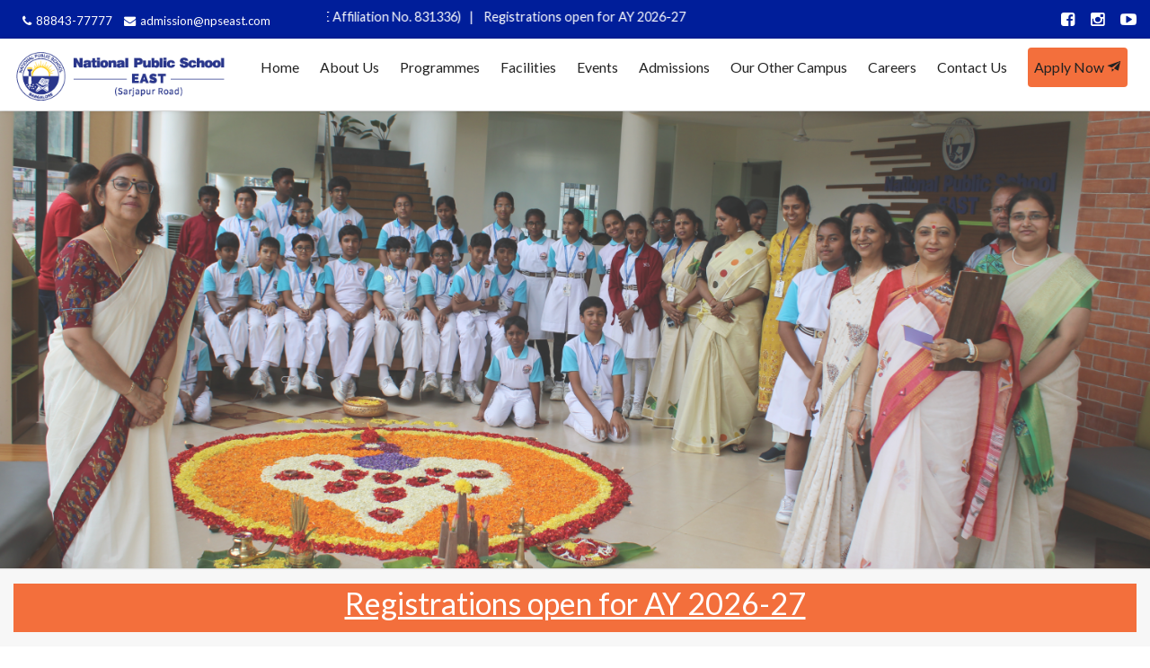

--- FILE ---
content_type: text/html; charset=UTF-8
request_url: https://npseast.com/AY-2023-24/Co-Scholastic/Interhouse-Pookallam-Competition.html
body_size: 23442
content:
<!DOCTYPE html>
<html lang="en">
<head>
  <meta charset="utf-8">
  <title>Interhouse Pookallam Competition  | National Public School | NPS East</title>
  <meta http-equiv="X-UA-Compatible" content="IE=edge">
  <meta name="keywords" content="National Public School (NPS)">
  <meta name="description" content="NPS East provides opportunities for a promising career and remuneration on par with the industry standards.">
  <meta name="author" content="https://www.npswhitefield.com/">
  <meta name="viewport" content="width=device-width, initial-scale=1.0"><!-- Favicon -->
  <meta name="robots" content="follow, index, all" />
  <link rel="shortcut icon" href="../../img/favicon.ico"><!-- Font -->
  <link href="https://fonts.googleapis.com/css?family=Lato&amp;display=swap" rel="stylesheet">
  <link href="https://fonts.googleapis.com/css?family=Ubuntu+Condensed&amp;display=swap" rel="stylesheet">
  <link rel='stylesheet' href='https://fonts.googleapis.com/css?family=Arimo:300,400,700,400italic,700italic'>
  <link href='https://fonts.googleapis.com/css?family=Oswald:400,300,700' rel='stylesheet' type='text/css'><!-- Font Awesome Icons -->
  <link href='../../css/font-awesome.min.css' rel='stylesheet' type='text/css'><!-- Bootstrap core CSS -->
  <link href="../../css/bootstrap.min.css" rel="stylesheet">
  <link href="../../css/hover-dropdown-menu.css" rel="stylesheet"><!-- Icomoon Icons -->
  <link href="../../css/icons.css" rel="stylesheet"><!-- Revolution Slider -->
  <link href="../../css/revolution-slider.css" rel="stylesheet">
  <link href="../../rs-plugin/css/settings.css" rel="stylesheet"><!-- Animations -->
  <link href="../../css/animate.min.css" rel="stylesheet"><!-- Owl Carousel Slider -->
  <link href="../../css/owl/owl.carousel.css" rel="stylesheet">
  <link href="../../css/owl/owl.theme.css" rel="stylesheet">
  <link href="../../css/owl/owl.transitions.css" rel="stylesheet"><!-- PrettyPhoto Popup -->
  <link href="../../css/prettyPhoto.css" rel="stylesheet"><!-- Custom Style -->
  <link href="../../css/style.css" rel="stylesheet">
  <link href="../../css/responsive.css" rel="stylesheet"><!-- Color Scheme -->
  <link href="../../css/color.css" rel="stylesheet"><!-- Google Tag Manager -->
  <link href="../../css/widget2.css" rel="stylesheet">
  <link rel="shortcut icon" href="../../img/siteicon.png">
  <link rel="canonical" href="https://npseast.com/career.html" />
  <script>
  (function(w,d,s,l,i){w[l]=w[l]||[];w[l].push({'gtm.start':
    new Date().getTime(),event:'gtm.js'});var f=d.getElementsByTagName(s)[0],
    j=d.createElement(s),dl=l!='dataLayer'?'&l='+l:'';j.async=true;j.src=
    'https://www.googletagmanager.com/gtm.js?id='+i+dl;f.parentNode.insertBefore(j,f);
    })(window,document,'script','dataLayer','GTM-MCF8SFV');
  </script><!-- End Google Tag Manager -->
</head>
<body>
          
  <script type="text/javascript">
      var npf_d='https://npseast.in5.nopaperforms.com';
      var npf_c='5426';
      var npf_m='1';
      var s=document.createElement("script");
      s.type="text/javascript";
      s.async=true;
      s.src="https://track.nopaperforms.com/js/track.js";
      document.body.appendChild(s);
  </script>
  <!-- Google Tag Manager (noscript) -->
  <noscript><iframe src="https://www.googletagmanager.com/ns.html?id=GTM-MCF8SFV" height="0" width="0" style="display:none;visibility:hidden"></iframe></noscript> <!-- End Google Tag Manager (noscript) -->
  <script type="text/javascript" src="../../js/paperForms.js"></script>   <!--Start: Top Header-->
    <div id="page">
      <div id="top-bar" class="top-bar-section top-bar-bg-color">
    <div class="container">
    <div class="row">
        <div class="col-sm-12">
        <div class="top-contact">
            <a href="tel:8884377777"> <i class="fa fa-phone"></i>88843-77777</a>
            <a href="mailto:admission@npseast.com"> <i class="fa fa-envelope"></i>admission@npseast.com</a>
        </div>
        <div class="newsscroll" >
            <marquee onMouseOver="this.stop()" onMouseOut="this.start()"><span style="color:white;"> Affiliated to CBSE, Govt. of India, New Delhi (CBSE Affiliation No. 831336)  &nbsp; | &nbsp;</span><a href="https://npsbangalore.edu.in/admissions/">Registrations open for AY 2026-27</a> </marquee>
        </div>
        <div class="top-icon">
            <a href="https://www.facebook.com/npseast" target="_blank"><i class="fa fa-facebook-square"></i></a>
            <a href="https://www.instagram.com/npseast" target="_blank"><i class="fa fa-instagram"></i></a>
            <a href="https://www.youtube.com/channel/UCeIU12wMo3VzigKyfydXrxg" target="_blank"><i class="fa fa-youtube-play"></i></a>
        </div>
        </div>
    </div>
    </div>
</div>      <header id="sticker" class="sticky-navigation">
    <div class="sticky-menu relative">
        <div class="navbar navbar-default navbar-bg-light" role="navigation">
            <div class="container">
                <div class="row">
                    <div class="col-md-12">
                        <div class="navbar-header">
                            <button type="button" class="navbar-toggle" data-toggle="collapse" data-target=".navbar-collapse"> <span class="sr-only">Toggle navigation</span> <span class="icon-bar"></span> <span class="icon-bar"></span> <span class="icon-bar"></span></button>
                            <a class="navbar-brand" href="../../index.html"> <img class="site_logo" alt="Site Logo" src="../../img/Logo-resize-big.png" /> </a>
                        </div>
                        <div class="navbar-collapse collapse">
                            <ul class="nav navbar-nav">
                            <li>
                                <a href="../../index.html">Home</a>
                            </li>
                                <li>
                                <a href="javascript:void(0);">About Us</a>
                                <ul class="dropdown-menu">
                                <li>
                                    <a href="../../about-us.html" class="scroll">Who We Are</a>
                                </li>
                                <li>
                                    <a href="../../leaders.html" class="scroll">Leaders</a>
                                </li>
                                <li>
                                    <a href="../../parents-as-partners.html" class="scroll">Parents as Partners</a>
                                </li>
                                <li>
                                    <a href="../../Mandatory-Disclosure.html" class="scroll">Mandatory Disclosure</a>
                                </li>
                                <li>
                                    <a href="../../documents.html" class="scroll">Documents</a>
                                </li>
                                </ul>
                            </li>
                            <li>
                                <a href="javascript:void(0);">Programmes</a>
                                <ul class="dropdown-menu">
                                <li>
                                    <a href="../../programme.html">Scholastic Programmes</a>
                                </li>
                                <li>
                                    <a href="../../co-scholastic-programmes.html">Co-scholastic Programmes</a>
                                </li>
                                <li>
                                    <a href="../../school-schedule.html">School Day Schedule</a>
                                </li>
                                </ul>
                            </li>
                            <li>
                                <a href="../../facilities.html">Facilities</a>
                            </li>
                            <li>
                                <a href="javascript:void(0);">Events</a>
                                <ul class="dropdown-menu">

                                    <li> <a href="#">AY - 2025-26</a>
                                    <ul class="dropdown-menu">
                                        <li><a href="../../Achievements-2025-26.html">Achievements</a></li>
										<li><a href="../../Scholastic-2025-26.html">Scholastic</a></li>
										<li><a href="../../Class-Assembly-2025-26.html">Co-Scholastic</a></li>
										<li><a href="../../Pre-Primary-2025-26.html">Class Assembly</a></li>
										<li><a href="../../Pre-Primary-2025-26.html">Pre-Primary</a></li>
										<li><a href="../../News-Coverage-2025-26.html">News Coverage</a></li>
                                    </ul>
                                </li>
									<li> <a href="#">AY - 2024-25</a>
                                        <ul class="dropdown-menu">
										   <li><a href="#">Achievements</a></li>
											<li><a href="../../Scholastic-2024-25.html">Scholastic</a></li>
											<li><a href="../../Co-Scholastic-2024-25.html">Co-Scholastic</a></li>
											<li><a href="../../Class-Assembly-2024-25.html">Class Assembly</a></li>
											<li><a href="../../Pre-Primary-2024-25.html">Pre-Primary</a></li>
											<li><a href="../../News-Coverage-2024-25.html">News Coverage</a></li>
										</ul>
                                    </li>
                                <li> <a href="#">AY - 2023-24</a>
                                <ul class="dropdown-menu">
                                <li>
                                    <a href="../../Achievements-2023-24.html">Achievements</a>
                                </li>
                                <li>
                                    <a href="../../Scholastic-2023-24.html">Scholastic</a>
                                </li>
                                <li>
                                    <a href="../../Co-Scholastic-2023-24.html">Co-Scholastic</a>
                                </li>
                                <li>
                                    <a href="../../Class-Assembly-2023-24.html">Class Assembly</a>
                                </li>
                                <li>
                                    <a href="../../Pre-Primary-2023-24.html">Pre-Primary</a>
                                </li>
                                <li>
                                    <a href="../../News-Coverage-2023-24.html">News Coverage</a>
                                </li>
                                </ul>
                            </li>
                            </ul>
                            </li>
                            <li>
                                <a href="javascript:void(0);">Admissions</a>
                                <ul class="dropdown-menu">
                                <li>
                                    <a href="../../admission.html">Admissions</a>
                                </li>
                                <li>
                                    <a href="../../faqs.html">FAQS</a>
                                </li>
                                </ul>
                            </li>
                            
                            <li>
                                <a href="javascript:void(0);">Our Other Campus</a>
                                <ul class="dropdown-menu">
                                    <li>
                                    <a href="https://www.npswhitefield.com" target="_blank">National Public School Whitefield</a>
                                    </li>
                                    <li>
                                    <a href="https://npsmarathahalli.com" target="_blank">National Public School Marathahalli</a>
                                    </li>
                                    <li>
                                    <a href="https://npssilkboard.com" target="_blank">National Public School Silk Board</a>
                                    </li>
                                </ul>
                                </li>
                            <li>
                                <a href="../../career.html">Careers</a>
                            </li>
                            <li>
                                <a href="../../contact-us.html">Contact Us</a>
                            </li>
                            <li class="button-right">
                                <a class="btn btn-default" href="https://npsbangalore.edu.in/admissions/" target="_blank">Apply Now <i class="icon-paper-plane"></i></a>
                            </li>
                            </ul>
                            <div class="bg-white hide-show-content no-display header-contact-content">
                            <p class="vertically-absolute-middle">Call Us <strong>88843-77777</strong></p>
                            </div>
                            <div class="bg-white hide-show-content no-display header-search-content">
                            <form role="search" class="navbar-form vertically-absolute-middle">
                                <div class="form-group">
                                <input type="text" placeholder="Enter your text &amp; Search Here" class="form-control" id="s" name="s" value="">
                                </div>
                            </form>
                            </div>
                            <div class="bg-white hide-show-content no-display header-share-content">
                            <div class="vertically-absolute-middle social-icon gray-bg icons-circle i-3x">
                                <a href="#"></a> <a href="#"></a> <a href="#"></a> <a href="#"></a> <a href="#"></a>
                            </div>
                            </div>
                        </div>
                    </div>
                </div>
            </div>
        </div>
    </div>
</header>    <div class="bg4 thebg Interhouse-Pookallam-Competition">
      <div class="overlay"></div>
      <div class="page-header">
        <div class="container">
          <h2 class="title" style="margin: 10%;"></h2>
        </div>
        <div class="breadcrumb-box">
          <div class="container">
            <ul class="breadcrumb">
              <li>
                <a href="https://npseast.com/">Home</a>
              </li>
              <li>
                <a href="#">Pages</a>
              </li>
              <li class="active">Careers</li>
            </ul>
          </div>
        </div>
      </div>
    </div><!-- page-header -->
    <section id="who-we-are" class="page-section pad-60 light-bg border-tb">
      <div id="get-quote" class="bg-color get-a-quote black text-center">
    <div class="container" data-animation="pulse">
        <div class="row">
        <div class="col-sm-12 white">
            <a href=" https://npsbangalore.edu.in/admissions/"><span class="registration">Registrations open for AY 2026-27</span></a>
            </div>
        </div>
    </div>
</div>      <br>
        <div class="container who-we-are">
          <center>
              <div class="row">
                   <h2 class="entry-title"><u> Classes 6 & 7 - Interhouse Pookallam Competition</u></h2> 
                  <p class="pad-10">Interhouse competitions are conducted with a view to promoting learning, entertainment, and awareness. They give students opportunities to develop self-confidence, and qualities of leadership and teamwork.</p>
                  <p class="pad-10">Pookallam is a floral carpet that symbolizes the spirit of unity and teamwork. It ushers in the warmth and vibrancy of Onam festival to our hearts. The four houses of NPS East participated in an Interhouse Pookallam Competition on Friday, 8th September 2023.</p>
                  <p class="pad-10">Students unleashed their creativity and innovation as they filled in the contours of the floral patterns sketched on the floor with their deft fingers and keen focus. They put on their thinking caps and came up with different themes for the Pookallam, like unity and diversity, salute to the ISRO, Kathakali and ideas symbolic of the harvest festival. Fragrant flower petals and leaves were used to transform the school floors into colourful carpets of prosperity, unity, and strength.</p>
                </div>
          </center>
          <div class="row">
              <div class="col-md-4 pad-10" data-animation="fadeInLeft">
                  <figure><a href="Interhouse-Pookallam-Competition/pic1.jpg" data-rel="prettyPhoto[instagramphotos]"><img src="Interhouse-Pookallam-Competition/pic1.jpg" alt="Interhouse Pookallam Competition" style="height: 300px; width: 400px"></a></figure>
              </div>
            <div class="col-md-4 pad-10" data-animation="fadeInLeft">
                <figure><a href="Interhouse-Pookallam-Competition/pic2.jpg" data-rel="prettyPhoto[instagramphotos]"><img src="Interhouse-Pookallam-Competition/pic2.jpg" alt="Interhouse Pookallam Competition" style="height: 300px; width: 400px"></a></figure>
            </div>
            <div class="col-md-4 pad-10" data-animation="fadeInLeft">
                <figure><a href="Interhouse-Pookallam-Competition/pic3.jpg" data-rel="prettyPhoto[instagramphotos]"><img src="Interhouse-Pookallam-Competition/pic3.jpg" alt="Interhouse Pookallam Competition" style="height: 300px; width: 400px"></a></figure>
            </div>
          </div>
          <div class="row">
            <div class="col-sm-12 tb-pad-10">
                <a href="../../Co-Scholastic-2023-24.html" style="font-size: 120%;">&lt;&nbsp;Back to Co-Scholastic Events</a>
            </div>
        </div>
          </div>
    </section><!-- clients -->
    
    <footer id="footer">
    <div class="footer-widget">
    <div class="container">
        <div class="row">
        <div class="col-xs-12 col-sm-12 col-md-5 widget bottom-xs-pad-20 text-center">
            <div class="" style="margin-bottom: 2%; padding-bottom: 2%; border-bottom: 1px solid #e1e1e1;">
            <!-- Title -->
            <a href="../../index.html"><img class="site_logo" alt="Site Logo" src="../../img/common_logo.jpg" width="300px"></a>
            </div><!-- Text -->
            <p class="widget">
                NPS Whitefield, NPS East NPS Marathahalli and NPS Silk Board are committed to imparting high quality holistic education by giving students the opportunities to develop their creative and social skills through a wide variety of programmes in a caring, innovative and healthy environment. At NPS, we hope to invoke in students a love of learning through the development of the intellectual, emotional, social, physical and creative potentials.
            </p><!-- Address -->
            <!-- Phone -->
        </div>
        <div class="col-xs-12 col-sm-12 col-md-3 widget bottom-xs-pad-20">
            <div class="widget-title">
                <!-- Title -->
                <h3 class="title">Quick Links</h3>
            </div>
            <nav>
                <ul>
                    <!-- List Items -->
                    <li>
                    <a href="../../index.html">Home</a>
                    </li>
                    <li>
                    <a href="../../about-us.html">About Us</a>
                    </li>
                    <li>
                    <a href="../../programme.html">Programme</a>
                    </li>
                    <li>
                    <a href="../../facilities.html">Facilities</a>
                    </li>
                    <li>
                    <a href="../../career.html">Career</a>
                    </li>
                    <li>
                    <a href="../../contact-us.html">Contact Us</a>
                    </li>
                </ul>
            </nav>
        </div>
        <div class="col-xs-12 col-sm-12 col-md-4 widget newsletter bottom-xs-pad-20">
            <div class="widget-title">
                <h3 class="title">Contact Us</h3>
            </div>
            <!-- Social Links -->
            <div class="social-icon gray-bg icons-circle i-3x">
            </div>
            <strong>Address:<br></strong>SY NO. 8/1, Chikkanayakanahalli Road, off Sarjapur Road, Doddakannelli, Bengaluru, Karnataka 560035<br>
            <strong><a href="https://goo.gl/maps/YyhwF6GAUbPpWMtK7" target="blank"><u>View on Map</u></a></strong><br>
            <strong>Call Us:<br><a href="tel:88843-77777">88843-77777</a> For NPS East<br><a href="tel:88845-33333">88845-33333</a> For NPS Whitefield<br><a href="tel:88844-55221">88844-55221</a> For NPS Marathahalli<br><a href="tel:88844-01333">88844-01333</a> For NPS Silk Board</strong><br>
            <strong>Email Us:<br><a href="mailto:admission@npseast.com">admission@npseast.com</a></strong>
        </div><!-- .newsletter -->
        </div>
    </div>
    </div><!-- footer-top -->
    <div class="copyright">
        <div class="container">
            <div class="row">
            <!-- Copyrights -->
            <div class="col-xs-10 col-sm-6 col-md-6">
                © 2024 National Public School East, Bangalore<br>
                <!-- Terms Link -->
                <a href="../../privacy.html">Terms of Use</a> / <a href="../../privacy.html">Privacy Policy</a>
            </div>
            <div class="col-xs-2 col-sm-6 col-md-6 text-right page-scroll gray-bg icons-circle i-3x">
                <!-- Goto Top -->
                <a href="../../#page"></a>
            </div>
            </div>
        </div>
    </div><!-- footer-bottom -->
</footer>  </div><!-- page -->
  <!-- Scripts -->
  <script type="text/javascript" src="../../js/jquery.min.js"></script> 
<script type="text/javascript" src="../../js/bootstrap.min.js"></script> <!-- Menu jQuery plugin -->
<script type="text/javascript" src="../../js/hover-dropdown-menu.js"></script> <!-- Menu jQuery Bootstrap Addon --> 
<script type="text/javascript" src="../../js/jquery.hover-dropdown-menu-addon.js"></script> <!-- Scroll Top Menu -->  
<script type="text/javascript" src="../../js/jquery.easing.1.3.js"></script> <!-- Sticky Menu --> 
<script type="text/javascript" src="../../js/jquery.sticky.js"></script> <!-- Bootstrap Validation -->
<script type="text/javascript" src="../../js/bootstrapValidator.min.js"></script> <!-- Animations -->
<script type="text/javascript" src="../../js/jquery.appear.js"></script> 
<script type="text/javascript" src="../../js/effect.js"></script> <!-- Owl Carousel Slider -->
<script type="text/javascript" src="../../js/owl.carousel.min.js"></script> <!-- Parallax BG -->
<script type="text/javascript" src="../../js/jquery.parallax-1.1.3.js"></script> <!-- Fun Factor / Counter -->
<script type="text/javascript" src="../../js/jquery.countTo.js"></script> <!-- Custom Js Code -->
<script type="text/javascript" src="../../js/custom.js"></script>
<script src="../../js/prettyPhoto.js"></script>  
<script type="text/javascript">
  jQuery(document).on('ready', function() {
      jQuery("a[data-rel]").each(function () {
          jQuery(this).attr("rel", jQuery(this).data("rel"));
      });
      jQuery("a[data-rel^='prettyPhoto']").prettyPhoto({
          animation_speed: 'normal',
          theme: 'dark_square',
          slideshow: 3000,
          autoplay_slideshow: false,
          social_tools: false,
      });
  });
</script></body>
</html>

--- FILE ---
content_type: text/css
request_url: https://npseast.com/css/bootstrap.min.css
body_size: 145095
content:
html {
	font-family: sans-serif;
	-webkit-text-size-adjust: 100%;
	-ms-text-size-adjust: 100%;
}

body {
	margin: 0;
}

article,aside,details,figcaption,figure,footer,header,hgroup,main,menu,nav,section,summary {
	display: block;
}

audio,canvas,progress,video {
	display: inline-block;
	vertical-align: baseline;
}

audio:not([controls]) {
	display: none;
	height: 0;
}

[hidden],template {
	display: none;
}

a {
	background-color: transparent;
}

a:active,a:hover {
	outline: 0;
}

abbr[title] {
	border-bottom: 1px dotted;
}

b,strong {
	font-weight: 700;
}

dfn {
	font-style: italic;
}

h1 {
	margin: .67em 0;
	font-size: 2em;
}

mark {
	color: #000;
	background: #ff0;
}

small {
	font-size: 80%;
}

sub,sup {
	position: relative;
	font-size: 75%;
	line-height: 0;
	vertical-align: baseline;
}

sup {
	top: -.5em;
}

sub {
	bottom: -.25em;
}

img {
	border: 0;
}

svg:not(:root) {
	overflow: hidden;
}

figure {
	margin: 1em 40px;
}

hr {
	height: 0;
	-webkit-box-sizing: content-box;
	-moz-box-sizing: content-box;
	box-sizing: content-box;
}

pre {
	overflow: auto;
}

code,kbd,pre,samp {
	font-family: monospace,monospace;
	font-size: 1em;
}

button,input,optgroup,select,textarea {
	margin: 0;
	font: inherit;
	color: inherit;
}

button {
	overflow: visible;
}

button,select {
	text-transform: none;
}

button,html input[type=button],input[type=reset],input[type=submit] {
	-webkit-appearance: button;
	cursor: pointer;
}

button[disabled],html input[disabled] {
	cursor: default;
}

button::-moz-focus-inner,input::-moz-focus-inner {
	padding: 0;
	border: 0;
}

input {
	line-height: normal;
}

input[type=checkbox],input[type=radio] {
	-webkit-box-sizing: border-box;
	-moz-box-sizing: border-box;
	box-sizing: border-box;
	padding: 0;
}

input[type=number]::-webkit-inner-spin-button,input[type=number]::-webkit-outer-spin-button {
	height: auto;
}

input[type=search] {
	-webkit-box-sizing: content-box;
	-moz-box-sizing: content-box;
	box-sizing: content-box;
	-webkit-appearance: textfield;
}

input[type=search]::-webkit-search-cancel-button,input[type=search]::-webkit-search-decoration {
	-webkit-appearance: none;
}

fieldset {
	padding: .35em .625em .75em;
	margin: 0 2px;
	border: 1px solid silver;
}

legend {
	padding: 0;
	border: 0;
}

textarea {
	overflow: auto;
}

optgroup {
	font-weight: 700;
}

table {
	border-spacing: 0;
	border-collapse: collapse;
}

td,th {
	padding: 0;
}/*! Source: https://github.com/h5bp/html5-boilerplate/blob/master/src/css/main.css */@media print {
	*,:after,:before {
		color: #000!important;
		text-shadow: none!important;
		background: 0 0!important;
		-webkit-box-shadow: none!important;
		box-shadow: none!important;
	}

	a,a:visited {
		text-decoration: underline;
	}

	a[href]:after {
		content: " (" attr(href) ")";
	}

	abbr[title]:after {
		content: " (" attr(title) ")";
	}

	a[href^="javascript:"]:after,a[href^="#"]:after {
		content: "";
	}

	blockquote,pre {
		border: 1px solid #999;
		page-break-inside: avoid;
	}

	thead {
		display: table-header-group;
	}

	img,tr {
		page-break-inside: avoid;
	}

	img {
		max-width: 100%!important;
	}

	h2,h3,p {
		orphans: 3;
		widows: 3;
	}

	h2,h3 {
		page-break-after: avoid;
	}

	.navbar {
		display: none;
	}

	.btn>.caret,.dropup>.btn>.caret {
		border-top-color: #000!important;
	}

	.label {
		border: 1px solid #000;
	}

	.table {
		border-collapse: collapse!important;
	}

	.table td,.table th {
		background-color: #fff!important;
	}

	.table-bordered td,.table-bordered th {
		border: 1px solid #ddd!important;
	}
}

@font-face {
	font-family:'Glyphicons Halflings';src:url(../fonts/glyphicons-halflings-regular.eot);src:url(../fonts/glyphicons-halflings-regular.eot?#iefix) format('embedded-opentype'),url(../fonts/glyphicons-halflings-regular.woff2) format('woff2'),url(../fonts/glyphicons-halflings-regular.woff) format('woff'),url(../fonts/glyphicons-halflings-regular.ttf) format('truetype'),url(../fonts/glyphicons-halflings-regular.svg#glyphicons_halflingsregular) format('svg');
}

.glyphicon {
	position: relative;
	top: 1px;
	display: inline-block;
	font-family: 'Glyphicons Halflings';
	font-style: normal;
	font-weight: 400;
	line-height: 1;
	-webkit-font-smoothing: antialiased;
	-moz-osx-font-smoothing: grayscale;
}

.glyphicon-asterisk:before {
	content: "\002a";
}

.glyphicon-plus:before {
	content: "\002b";
}

.glyphicon-eur:before,.glyphicon-euro:before {
	content: "\20ac";
}

.glyphicon-minus:before {
	content: "\2212";
}

.glyphicon-cloud:before {
	content: "\2601";
}

.glyphicon-envelope:before {
	content: "\2709";
}

.glyphicon-pencil:before {
	content: "\270f";
}

.glyphicon-glass:before {
	content: "\e001";
}

.glyphicon-music:before {
	content: "\e002";
}

.glyphicon-search:before {
	content: "\e003";
}

.glyphicon-heart:before {
	content: "\e005";
}

.glyphicon-star:before {
	content: "\e006";
}

.glyphicon-star-empty:before {
	content: "\e007";
}

.glyphicon-user:before {
	content: "\e008";
}

.glyphicon-film:before {
	content: "\e009";
}

.glyphicon-th-large:before {
	content: "\e010";
}

.glyphicon-th:before {
	content: "\e011";
}

.glyphicon-th-list:before {
	content: "\e012";
}

.glyphicon-ok:before {
	content: "\e013";
}

.glyphicon-remove:before {
	content: "\e014";
}

.glyphicon-zoom-in:before {
	content: "\e015";
}

.glyphicon-zoom-out:before {
	content: "\e016";
}

.glyphicon-off:before {
	content: "\e017";
}

.glyphicon-signal:before {
	content: "\e018";
}

.glyphicon-cog:before {
	content: "\e019";
}

.glyphicon-trash:before {
	content: "\e020";
}

.glyphicon-home:before {
	content: "\e021";
}

.glyphicon-file:before {
	content: "\e022";
}

.glyphicon-time:before {
	content: "\e023";
}

.glyphicon-road:before {
	content: "\e024";
}

.glyphicon-download-alt:before {
	content: "\e025";
}

.glyphicon-download:before {
	content: "\e026";
}

.glyphicon-upload:before {
	content: "\e027";
}

.glyphicon-inbox:before {
	content: "\e028";
}

.glyphicon-play-circle:before {
	content: "\e029";
}

.glyphicon-repeat:before {
	content: "\e030";
}

.glyphicon-refresh:before {
	content: "\e031";
}

.glyphicon-list-alt:before {
	content: "\e032";
}

.glyphicon-lock:before {
	content: "\e033";
}

.glyphicon-flag:before {
	content: "\e034";
}

.glyphicon-headphones:before {
	content: "\e035";
}

.glyphicon-volume-off:before {
	content: "\e036";
}

.glyphicon-volume-down:before {
	content: "\e037";
}

.glyphicon-volume-up:before {
	content: "\e038";
}

.glyphicon-qrcode:before {
	content: "\e039";
}

.glyphicon-barcode:before {
	content: "\e040";
}

.glyphicon-tag:before {
	content: "\e041";
}

.glyphicon-tags:before {
	content: "\e042";
}

.glyphicon-book:before {
	content: "\e043";
}

.glyphicon-bookmark:before {
	content: "\e044";
}

.glyphicon-print:before {
	content: "\e045";
}

.glyphicon-camera:before {
	content: "\e046";
}

.glyphicon-font:before {
	content: "\e047";
}

.glyphicon-bold:before {
	content: "\e048";
}

.glyphicon-italic:before {
	content: "\e049";
}

.glyphicon-text-height:before {
	content: "\e050";
}

.glyphicon-text-width:before {
	content: "\e051";
}

.glyphicon-align-left:before {
	content: "\e052";
}

.glyphicon-align-center:before {
	content: "\e053";
}

.glyphicon-align-right:before {
	content: "\e054";
}

.glyphicon-align-justify:before {
	content: "\e055";
}

.glyphicon-list:before {
	content: "\e056";
}

.glyphicon-indent-left:before {
	content: "\e057";
}

.glyphicon-indent-right:before {
	content: "\e058";
}

.glyphicon-facetime-video:before {
	content: "\e059";
}

.glyphicon-picture:before {
	content: "\e060";
}

.glyphicon-map-marker:before {
	content: "\e062";
}

.glyphicon-adjust:before {
	content: "\e063";
}

.glyphicon-tint:before {
	content: "\e064";
}

.glyphicon-edit:before {
	content: "\e065";
}

.glyphicon-share:before {
	content: "\e066";
}

.glyphicon-check:before {
	content: "\e067";
}

.glyphicon-move:before {
	content: "\e068";
}

.glyphicon-step-backward:before {
	content: "\e069";
}

.glyphicon-fast-backward:before {
	content: "\e070";
}

.glyphicon-backward:before {
	content: "\e071";
}

.glyphicon-play:before {
	content: "\e072";
}

.glyphicon-pause:before {
	content: "\e073";
}

.glyphicon-stop:before {
	content: "\e074";
}

.glyphicon-forward:before {
	content: "\e075";
}

.glyphicon-fast-forward:before {
	content: "\e076";
}

.glyphicon-step-forward:before {
	content: "\e077";
}

.glyphicon-eject:before {
	content: "\e078";
}

.glyphicon-chevron-left:before {
	content: "\e079";
}

.glyphicon-chevron-right:before {
	content: "\e080";
}

.glyphicon-plus-sign:before {
	content: "\e081";
}

.glyphicon-minus-sign:before {
	content: "\e082";
}

.glyphicon-remove-sign:before {
	content: "\e083";
}

.glyphicon-ok-sign:before {
	content: "\e084";
}

.glyphicon-question-sign:before {
	content: "\e085";
}

.glyphicon-info-sign:before {
	content: "\e086";
}

.glyphicon-screenshot:before {
	content: "\e087";
}

.glyphicon-remove-circle:before {
	content: "\e088";
}

.glyphicon-ok-circle:before {
	content: "\e089";
}

.glyphicon-ban-circle:before {
	content: "\e090";
}

.glyphicon-arrow-left:before {
	content: "\e091";
}

.glyphicon-arrow-right:before {
	content: "\e092";
}

.glyphicon-arrow-up:before {
	content: "\e093";
}

.glyphicon-arrow-down:before {
	content: "\e094";
}

.glyphicon-share-alt:before {
	content: "\e095";
}

.glyphicon-resize-full:before {
	content: "\e096";
}

.glyphicon-resize-small:before {
	content: "\e097";
}

.glyphicon-exclamation-sign:before {
	content: "\e101";
}

.glyphicon-gift:before {
	content: "\e102";
}

.glyphicon-leaf:before {
	content: "\e103";
}

.glyphicon-fire:before {
	content: "\e104";
}

.glyphicon-eye-open:before {
	content: "\e105";
}

.glyphicon-eye-close:before {
	content: "\e106";
}

.glyphicon-warning-sign:before {
	content: "\e107";
}

.glyphicon-plane:before {
	content: "\e108";
}

.glyphicon-calendar:before {
	content: "\e109";
}

.glyphicon-random:before {
	content: "\e110";
}

.glyphicon-comment:before {
	content: "\e111";
}

.glyphicon-magnet:before {
	content: "\e112";
}

.glyphicon-chevron-up:before {
	content: "\e113";
}

.glyphicon-chevron-down:before {
	content: "\e114";
}

.glyphicon-retweet:before {
	content: "\e115";
}

.glyphicon-shopping-cart:before {
	content: "\e116";
}

.glyphicon-folder-close:before {
	content: "\e117";
}

.glyphicon-folder-open:before {
	content: "\e118";
}

.glyphicon-resize-vertical:before {
	content: "\e119";
}

.glyphicon-resize-horizontal:before {
	content: "\e120";
}

.glyphicon-hdd:before {
	content: "\e121";
}

.glyphicon-bullhorn:before {
	content: "\e122";
}

.glyphicon-bell:before {
	content: "\e123";
}

.glyphicon-certificate:before {
	content: "\e124";
}

.glyphicon-thumbs-up:before {
	content: "\e125";
}

.glyphicon-thumbs-down:before {
	content: "\e126";
}

.glyphicon-hand-right:before {
	content: "\e127";
}

.glyphicon-hand-left:before {
	content: "\e128";
}

.glyphicon-hand-up:before {
	content: "\e129";
}

.glyphicon-hand-down:before {
	content: "\e130";
}

.glyphicon-circle-arrow-right:before {
	content: "\e131";
}

.glyphicon-circle-arrow-left:before {
	content: "\e132";
}

.glyphicon-circle-arrow-up:before {
	content: "\e133";
}

.glyphicon-circle-arrow-down:before {
	content: "\e134";
}

.glyphicon-globe:before {
	content: "\e135";
}

.glyphicon-wrench:before {
	content: "\e136";
}

.glyphicon-tasks:before {
	content: "\e137";
}

.glyphicon-filter:before {
	content: "\e138";
}

.glyphicon-briefcase:before {
	content: "\e139";
}

.glyphicon-fullscreen:before {
	content: "\e140";
}

.glyphicon-dashboard:before {
	content: "\e141";
}

.glyphicon-paperclip:before {
	content: "\e142";
}

.glyphicon-heart-empty:before {
	content: "\e143";
}

.glyphicon-link:before {
	content: "\e144";
}

.glyphicon-phone:before {
	content: "\e145";
}

.glyphicon-pushpin:before {
	content: "\e146";
}

.glyphicon-usd:before {
	content: "\e148";
}

.glyphicon-gbp:before {
	content: "\e149";
}

.glyphicon-sort:before {
	content: "\e150";
}

.glyphicon-sort-by-alphabet:before {
	content: "\e151";
}

.glyphicon-sort-by-alphabet-alt:before {
	content: "\e152";
}

.glyphicon-sort-by-order:before {
	content: "\e153";
}

.glyphicon-sort-by-order-alt:before {
	content: "\e154";
}

.glyphicon-sort-by-attributes:before {
	content: "\e155";
}

.glyphicon-sort-by-attributes-alt:before {
	content: "\e156";
}

.glyphicon-unchecked:before {
	content: "\e157";
}

.glyphicon-expand:before {
	content: "\e158";
}

.glyphicon-collapse-down:before {
	content: "\e159";
}

.glyphicon-collapse-up:before {
	content: "\e160";
}

.glyphicon-log-in:before {
	content: "\e161";
}

.glyphicon-flash:before {
	content: "\e162";
}

.glyphicon-log-out:before {
	content: "\e163";
}

.glyphicon-new-window:before {
	content: "\e164";
}

.glyphicon-record:before {
	content: "\e165";
}

.glyphicon-save:before {
	content: "\e166";
}

.glyphicon-open:before {
	content: "\e167";
}

.glyphicon-saved:before {
	content: "\e168";
}

.glyphicon-import:before {
	content: "\e169";
}

.glyphicon-export:before {
	content: "\e170";
}

.glyphicon-send:before {
	content: "\e171";
}

.glyphicon-floppy-disk:before {
	content: "\e172";
}

.glyphicon-floppy-saved:before {
	content: "\e173";
}

.glyphicon-floppy-remove:before {
	content: "\e174";
}

.glyphicon-floppy-save:before {
	content: "\e175";
}

.glyphicon-floppy-open:before {
	content: "\e176";
}

.glyphicon-credit-card:before {
	content: "\e177";
}

.glyphicon-transfer:before {
	content: "\e178";
}

.glyphicon-cutlery:before {
	content: "\e179";
}

.glyphicon-header:before {
	content: "\e180";
}

.glyphicon-compressed:before {
	content: "\e181";
}

.glyphicon-earphone:before {
	content: "\e182";
}

.glyphicon-phone-alt:before {
	content: "\e183";
}

.glyphicon-tower:before {
	content: "\e184";
}

.glyphicon-stats:before {
	content: "\e185";
}

.glyphicon-sd-video:before {
	content: "\e186";
}

.glyphicon-hd-video:before {
	content: "\e187";
}

.glyphicon-subtitles:before {
	content: "\e188";
}

.glyphicon-sound-stereo:before {
	content: "\e189";
}

.glyphicon-sound-dolby:before {
	content: "\e190";
}

.glyphicon-sound-5-1:before {
	content: "\e191";
}

.glyphicon-sound-6-1:before {
	content: "\e192";
}

.glyphicon-sound-7-1:before {
	content: "\e193";
}

.glyphicon-copyright-mark:before {
	content: "\e194";
}

.glyphicon-registration-mark:before {
	content: "\e195";
}

.glyphicon-cloud-download:before {
	content: "\e197";
}

.glyphicon-cloud-upload:before {
	content: "\e198";
}

.glyphicon-tree-conifer:before {
	content: "\e199";
}

.glyphicon-tree-deciduous:before {
	content: "\e200";
}

.glyphicon-cd:before {
	content: "\e201";
}

.glyphicon-save-file:before {
	content: "\e202";
}

.glyphicon-open-file:before {
	content: "\e203";
}

.glyphicon-level-up:before {
	content: "\e204";
}

.glyphicon-copy:before {
	content: "\e205";
}

.glyphicon-paste:before {
	content: "\e206";
}

.glyphicon-alert:before {
	content: "\e209";
}

.glyphicon-equalizer:before {
	content: "\e210";
}

.glyphicon-king:before {
	content: "\e211";
}

.glyphicon-queen:before {
	content: "\e212";
}

.glyphicon-pawn:before {
	content: "\e213";
}

.glyphicon-bishop:before {
	content: "\e214";
}

.glyphicon-knight:before {
	content: "\e215";
}

.glyphicon-baby-formula:before {
	content: "\e216";
}

.glyphicon-tent:before {
	content: "\26fa";
}

.glyphicon-blackboard:before {
	content: "\e218";
}

.glyphicon-bed:before {
	content: "\e219";
}

.glyphicon-apple:before {
	content: "\f8ff";
}

.glyphicon-erase:before {
	content: "\e221";
}

.glyphicon-hourglass:before {
	content: "\231b";
}

.glyphicon-lamp:before {
	content: "\e223";
}

.glyphicon-duplicate:before {
	content: "\e224";
}

.glyphicon-piggy-bank:before {
	content: "\e225";
}

.glyphicon-scissors:before {
	content: "\e226";
}

.glyphicon-bitcoin:before {
	content: "\e227";
}

.glyphicon-btc:before {
	content: "\e227";
}

.glyphicon-xbt:before {
	content: "\e227";
}

.glyphicon-yen:before {
	content: "\00a5";
}

.glyphicon-jpy:before {
	content: "\00a5";
}

.glyphicon-ruble:before {
	content: "\20bd";
}

.glyphicon-rub:before {
	content: "\20bd";
}

.glyphicon-scale:before {
	content: "\e230";
}

.glyphicon-ice-lolly:before {
	content: "\e231";
}

.glyphicon-ice-lolly-tasted:before {
	content: "\e232";
}

.glyphicon-education:before {
	content: "\e233";
}

.glyphicon-option-horizontal:before {
	content: "\e234";
}

.glyphicon-option-vertical:before {
	content: "\e235";
}

.glyphicon-menu-hamburger:before {
	content: "\e236";
}

.glyphicon-modal-window:before {
	content: "\e237";
}

.glyphicon-oil:before {
	content: "\e238";
}

.glyphicon-grain:before {
	content: "\e239";
}

.glyphicon-sunglasses:before {
	content: "\e240";
}

.glyphicon-text-size:before {
	content: "\e241";
}

.glyphicon-text-color:before {
	content: "\e242";
}

.glyphicon-text-background:before {
	content: "\e243";
}

.glyphicon-object-align-top:before {
	content: "\e244";
}

.glyphicon-object-align-bottom:before {
	content: "\e245";
}

.glyphicon-object-align-horizontal:before {
	content: "\e246";
}

.glyphicon-object-align-left:before {
	content: "\e247";
}

.glyphicon-object-align-vertical:before {
	content: "\e248";
}

.glyphicon-object-align-right:before {
	content: "\e249";
}

.glyphicon-triangle-right:before {
	content: "\e250";
}

.glyphicon-triangle-left:before {
	content: "\e251";
}

.glyphicon-triangle-bottom:before {
	content: "\e252";
}

.glyphicon-triangle-top:before {
	content: "\e253";
}

.glyphicon-console:before {
	content: "\e254";
}

.glyphicon-superscript:before {
	content: "\e255";
}

.glyphicon-subscript:before {
	content: "\e256";
}

.glyphicon-menu-left:before {
	content: "\e257";
}

.glyphicon-menu-right:before {
	content: "\e258";
}

.glyphicon-menu-down:before {
	content: "\e259";
}

.glyphicon-menu-up:before {
	content: "\e260";
}

* {
	-webkit-box-sizing: border-box;
	-moz-box-sizing: border-box;
	box-sizing: border-box;
}

:after,:before {
	-webkit-box-sizing: border-box;
	-moz-box-sizing: border-box;
	box-sizing: border-box;
}

html {
	font-size: 10px;
	-webkit-tap-highlight-color: rgba(0,0,0,0);
}

body {
	font-family: "Helvetica Neue",Helvetica,Arial,sans-serif;
	font-size: 14px;
	line-height: 1.42857143;
	color: #333;
	background-color: #fff;
}

button,input,select,textarea {
	font-family: inherit;
	font-size: inherit;
	line-height: inherit;
}

a {
	color: #337ab7;
	text-decoration: none;
}

a:focus,a:hover {
	color: #23527c;
	text-decoration: underline;
}

a:focus {
	outline: thin dotted;
	outline: 5px auto -webkit-focus-ring-color;
	outline-offset: -2px;
}

figure {
	margin: 0;
}

img {
	vertical-align: middle;
}

.carousel-inner>.item>a>img,.carousel-inner>.item>img,.img-responsive,.thumbnail a>img,.thumbnail>img {
	display: block;
	max-width: 100%;
	height: auto;
}

.img-rounded {
	border-radius: 6px;
}

.img-thumbnail {
	display: inline-block;
	max-width: 100%;
	height: auto;
	padding: 4px;
	line-height: 1.42857143;
	background-color: #fff;
	border: 1px solid #ddd;
	border-radius: 4px;
	-webkit-transition: all .2s ease-in-out;
	-o-transition: all .2s ease-in-out;
	transition: all .2s ease-in-out;
}

.img-circle {
	border-radius: 50%;
}

hr {
	margin-top: 20px;
	margin-bottom: 20px;
	border: 0;
	border-top: 1px solid #eee;
}

.sr-only {
	position: absolute;
	width: 1px;
	height: 1px;
	padding: 0;
	margin: -1px;
	overflow: hidden;
	clip: rect(0,0,0,0);
	border: 0;
}

.sr-only-focusable:active,.sr-only-focusable:focus {
	position: static;
	width: auto;
	height: auto;
	margin: 0;
	overflow: visible;
	clip: auto;
}

[role=button] {
	cursor: pointer;
}

.h1,.h2,.h3,.h4,.h5,.h6,h1,h2,h3,h4,h5,h6 {
	font-family: inherit;
	font-weight: 500;
	line-height: 1.1;
	color: inherit;
}

.h1 .small,.h1 small,.h2 .small,.h2 small,.h3 .small,.h3 small,.h4 .small,.h4 small,.h5 .small,.h5 small,.h6 .small,.h6 small,h1 .small,h1 small,h2 .small,h2 small,h3 .small,h3 small,h4 .small,h4 small,h5 .small,h5 small,h6 .small,h6 small {
	font-weight: 400;
	line-height: 1;
	color: #777;
}

.h1,.h2,.h3,h1,h2,h3 {
	margin-top: 20px;
	margin-bottom: 10px;
}

.h1 .small,.h1 small,.h2 .small,.h2 small,.h3 .small,.h3 small,h1 .small,h1 small,h2 .small,h2 small,h3 .small,h3 small {
	font-size: 65%;
}

.h4,.h5,.h6,h4,h5,h6 {
	margin-top: 10px;
	margin-bottom: 10px;
}

.h4 .small,.h4 small,.h5 .small,.h5 small,.h6 .small,.h6 small,h4 .small,h4 small,h5 .small,h5 small,h6 .small,h6 small {
	font-size: 75%;
}

.h1,h1 {
	font-size: 36px;
}

.h2,h2 {
	font-size: 30px;
}

.h3,h3 {
	font-size: 24px;
}

.h4,h4 {
	font-size: 18px;
}

.h5,h5 {
	font-size: 14px;
}

.h6,h6 {
	font-size: 12px;
}

p {
	margin: 0 0 10px;
}

.lead {
	margin-bottom: 20px;
	font-size: 16px;
	font-weight: 300;
	line-height: 1.4;
}

@media (min-width:768px) {
	.lead {
		font-size: 21px;
	}
}

.small,small {
	font-size: 85%;
}

.mark,mark {
	padding: .2em;
	background-color: #fcf8e3;
}

.text-left {
	text-align: left;
}

.text-right {
	text-align: right;
}

.text-center {
	text-align: center;
}

.text-justify {
	text-align: justify;
}

.text-nowrap {
	white-space: nowrap;
}

.text-lowercase {
	text-transform: lowercase;
}

.text-uppercase {
	text-transform: uppercase;
}

.text-capitalize {
	text-transform: capitalize;
}

.text-muted {
	color: #777;
}

.text-primary {
	color: #337ab7;
}

a.text-primary:focus,a.text-primary:hover {
	color: #286090;
}

.text-success {
	color: #3c763d;
}

a.text-success:focus,a.text-success:hover {
	color: #2b542c;
}

.text-info {
	color: #31708f;
}

a.text-info:focus,a.text-info:hover {
	color: #245269;
}

.text-warning {
	color: #8a6d3b;
}

a.text-warning:focus,a.text-warning:hover {
	color: #66512c;
}

.text-danger {
	color: #a94442;
}

a.text-danger:focus,a.text-danger:hover {
	color: #843534;
}

.bg-primary {
	color: #fff;
	background-color: #337ab7;
}

a.bg-primary:focus,a.bg-primary:hover {
	background-color: #286090;
}

.bg-success {
	background-color: #dff0d8;
}

a.bg-success:focus,a.bg-success:hover {
	background-color: #c1e2b3;
}

.bg-info {
	background-color: #d9edf7;
}

a.bg-info:focus,a.bg-info:hover {
	background-color: #afd9ee;
}

.bg-warning {
	background-color: #fcf8e3;
}

a.bg-warning:focus,a.bg-warning:hover {
	background-color: #f7ecb5;
}

.bg-danger {
	background-color: #f2dede;
}

a.bg-danger:focus,a.bg-danger:hover {
	background-color: #e4b9b9;
}

.page-header {
	padding-bottom: 9px;
	margin: 40px 0 20px;
	border-bottom: 1px solid #eee;
}

ol,ul {
	margin-top: 0;
	margin-bottom: 10px;
}

ol ol,ol ul,ul ol,ul ul {
	margin-bottom: 0;
}

.list-unstyled {
	padding-left: 0;
	list-style: none;
}

.list-inline {
	padding-left: 0;
	margin-left: -5px;
	list-style: none;
}

.list-inline>li {
	display: inline-block;
	padding-right: 5px;
	padding-left: 5px;
}

dl {
	margin-top: 0;
	margin-bottom: 20px;
}

dd,dt {
	line-height: 1.42857143;
}

dt {
	font-weight: 700;
}

dd {
	margin-left: 0;
}

@media (min-width:768px) {
	.dl-horizontal dt {
		float: left;
		width: 160px;
		overflow: hidden;
		clear: left;
		text-align: right;
		text-overflow: ellipsis;
		white-space: nowrap;
	}

	.dl-horizontal dd {
		margin-left: 180px;
	}
}

abbr[data-original-title],abbr[title] {
	cursor: help;
	border-bottom: 1px dotted #777;
}

.initialism {
	font-size: 90%;
	text-transform: uppercase;
}

blockquote {
	padding: 10px 20px;
	margin: 0 0 20px;
	font-size: 17.5px;
	border-left: 5px solid #eee;
}

blockquote ol:last-child,blockquote p:last-child,blockquote ul:last-child {
	margin-bottom: 0;
}

blockquote .small,blockquote footer,blockquote small {
	display: block;
	font-size: 80%;
	line-height: 1.42857143;
	color: #777;
}

blockquote .small:before,blockquote footer:before,blockquote small:before {
	content: '\2014 \00A0';
}

.blockquote-reverse,blockquote.pull-right {
	padding-right: 15px;
	padding-left: 0;
	text-align: right;
	border-right: 5px solid #eee;
	border-left: 0;
}

.blockquote-reverse .small:before,.blockquote-reverse footer:before,.blockquote-reverse small:before,blockquote.pull-right .small:before,blockquote.pull-right footer:before,blockquote.pull-right small:before {
	content: '';
}

.blockquote-reverse .small:after,.blockquote-reverse footer:after,.blockquote-reverse small:after,blockquote.pull-right .small:after,blockquote.pull-right footer:after,blockquote.pull-right small:after {
	content: '\00A0 \2014';
}

address {
	margin-bottom: 20px;
	font-style: normal;
	line-height: 1.42857143;
}

code,kbd,pre,samp {
	font-family: Menlo,Monaco,Consolas,"Courier New",monospace;
}

code {
	padding: 2px 4px;
	font-size: 90%;
	color: #c7254e;
	background-color: #f9f2f4;
	border-radius: 4px;
}

kbd {
	padding: 2px 4px;
	font-size: 90%;
	color: #fff;
	background-color: #333;
	border-radius: 3px;
	-webkit-box-shadow: inset 0 -1px 0 rgba(0,0,0,.25);
	box-shadow: inset 0 -1px 0 rgba(0,0,0,.25);
}

kbd kbd {
	padding: 0;
	font-size: 100%;
	font-weight: 700;
	-webkit-box-shadow: none;
	box-shadow: none;
}

pre {
	display: block;
	padding: 9.5px;
	margin: 0 0 10px;
	font-size: 13px;
	line-height: 1.42857143;
	color: #333;
	word-break: break-all;
	word-wrap: break-word;
	background-color: #f5f5f5;
	border: 1px solid #ccc;
	border-radius: 4px;
}

pre code {
	padding: 0;
	font-size: inherit;
	color: inherit;
	white-space: pre-wrap;
	background-color: transparent;
	border-radius: 0;
}

.pre-scrollable {
	max-height: 340px;
	overflow-y: scroll;
}

.container {
	padding-right: 15px;
	padding-left: 15px;
	margin-right: auto;
	margin-left: auto;
}

@media (min-width:768px) {
	.container {
		width: 750px;
	}
}

@media (min-width:992px) {
	.container {
		width: 970px;
	}
}

@media (min-width:1200px) {
	.container {
		width: 1170px;
	}
}

.container-fluid {
	padding-right: 15px;
	padding-left: 15px;
	margin-right: auto;
	margin-left: auto;
}

.row {
	margin-right: -15px;
	margin-left: -15px;
}

.col-lg-1,.col-lg-10,.col-lg-11,.col-lg-12,.col-lg-2,.col-lg-3,.col-lg-4,.col-lg-5,.col-lg-6,.col-lg-7,.col-lg-8,.col-lg-9,.col-md-1,.col-md-10,.col-md-11,.col-md-12,.col-md-2,.col-md-3,.col-md-4,.col-md-5,.col-md-6,.col-md-7,.col-md-8,.col-md-9,.col-sm-1,.col-sm-10,.col-sm-11,.col-sm-12,.col-sm-2,.col-sm-3,.col-sm-4,.col-sm-5,.col-sm-6,.col-sm-7,.col-sm-8,.col-sm-9,.col-xs-1,.col-xs-10,.col-xs-11,.col-xs-12,.col-xs-2,.col-xs-3,.col-xs-4,.col-xs-5,.col-xs-6,.col-xs-7,.col-xs-8,.col-xs-9 {
	position: relative;
	min-height: 1px;
	padding-right: 15px;
	padding-left: 15px;
}

.col-xs-1,.col-xs-10,.col-xs-11,.col-xs-12,.col-xs-2,.col-xs-3,.col-xs-4,.col-xs-5,.col-xs-6,.col-xs-7,.col-xs-8,.col-xs-9 {
	float: left;
}

.col-xs-12 {
	width: 100%;
}

.col-xs-11 {
	width: 91.66666667%;
}

.col-xs-10 {
	width: 83.33333333%;
}

.col-xs-9 {
	width: 75%;
}

.col-xs-8 {
	width: 66.66666667%;
}

.col-xs-7 {
	width: 58.33333333%;
}

.col-xs-6 {
	width: 50%;
}

.col-xs-5 {
	width: 41.66666667%;
}

.col-xs-4 {
	width: 33.33333333%;
}

.col-xs-3 {
	width: 25%;
}

.col-xs-2 {
	width: 16.66666667%;
}

.col-xs-1 {
	width: 8.33333333%;
}

.col-xs-pull-12 {
	right: 100%;
}

.col-xs-pull-11 {
	right: 91.66666667%;
}

.col-xs-pull-10 {
	right: 83.33333333%;
}

.col-xs-pull-9 {
	right: 75%;
}

.col-xs-pull-8 {
	right: 66.66666667%;
}

.col-xs-pull-7 {
	right: 58.33333333%;
}

.col-xs-pull-6 {
	right: 50%;
}

.col-xs-pull-5 {
	right: 41.66666667%;
}

.col-xs-pull-4 {
	right: 33.33333333%;
}

.col-xs-pull-3 {
	right: 25%;
}

.col-xs-pull-2 {
	right: 16.66666667%;
}

.col-xs-pull-1 {
	right: 8.33333333%;
}

.col-xs-pull-0 {
	right: auto;
}

.col-xs-push-12 {
	left: 100%;
}

.col-xs-push-11 {
	left: 91.66666667%;
}

.col-xs-push-10 {
	left: 83.33333333%;
}

.col-xs-push-9 {
	left: 75%;
}

.col-xs-push-8 {
	left: 66.66666667%;
}

.col-xs-push-7 {
	left: 58.33333333%;
}

.col-xs-push-6 {
	left: 50%;
}

.col-xs-push-5 {
	left: 41.66666667%;
}

.col-xs-push-4 {
	left: 33.33333333%;
}

.col-xs-push-3 {
	left: 25%;
}

.col-xs-push-2 {
	left: 16.66666667%;
}

.col-xs-push-1 {
	left: 8.33333333%;
}

.col-xs-push-0 {
	left: auto;
}

.col-xs-offset-12 {
	margin-left: 100%;
}

.col-xs-offset-11 {
	margin-left: 91.66666667%;
}

.col-xs-offset-10 {
	margin-left: 83.33333333%;
}

.col-xs-offset-9 {
	margin-left: 75%;
}

.col-xs-offset-8 {
	margin-left: 66.66666667%;
}

.col-xs-offset-7 {
	margin-left: 58.33333333%;
}

.col-xs-offset-6 {
	margin-left: 50%;
}

.col-xs-offset-5 {
	margin-left: 41.66666667%;
}

.col-xs-offset-4 {
	margin-left: 33.33333333%;
}

.col-xs-offset-3 {
	margin-left: 25%;
}

.col-xs-offset-2 {
	margin-left: 16.66666667%;
}

.col-xs-offset-1 {
	margin-left: 8.33333333%;
}

.col-xs-offset-0 {
	margin-left: 0;
}

@media (min-width:768px) {
	.col-sm-1,.col-sm-10,.col-sm-11,.col-sm-12,.col-sm-2,.col-sm-3,.col-sm-4,.col-sm-5,.col-sm-6,.col-sm-7,.col-sm-8,.col-sm-9 {
		float: left;
	}

	.col-sm-12 {
		width: 100%;
	}

	.col-sm-11 {
		width: 91.66666667%;
	}

	.col-sm-10 {
		width: 83.33333333%;
	}

	.col-sm-9 {
		width: 75%;
	}

	.col-sm-8 {
		width: 66.66666667%;
	}

	.col-sm-7 {
		width: 58.33333333%;
	}

	.col-sm-6 {
		width: 50%;
	}

	.col-sm-5 {
		width: 41.66666667%;
	}

	.col-sm-4 {
		width: 33.33333333%;
	}

	.col-sm-3 {
		width: 25%;
	}

	.col-sm-2 {
		width: 16.66666667%;
	}

	.col-sm-1 {
		width: 8.33333333%;
	}

	.col-sm-pull-12 {
		right: 100%;
	}

	.col-sm-pull-11 {
		right: 91.66666667%;
	}

	.col-sm-pull-10 {
		right: 83.33333333%;
	}

	.col-sm-pull-9 {
		right: 75%;
	}

	.col-sm-pull-8 {
		right: 66.66666667%;
	}

	.col-sm-pull-7 {
		right: 58.33333333%;
	}

	.col-sm-pull-6 {
		right: 50%;
	}

	.col-sm-pull-5 {
		right: 41.66666667%;
	}

	.col-sm-pull-4 {
		right: 33.33333333%;
	}

	.col-sm-pull-3 {
		right: 25%;
	}

	.col-sm-pull-2 {
		right: 16.66666667%;
	}

	.col-sm-pull-1 {
		right: 8.33333333%;
	}

	.col-sm-pull-0 {
		right: auto;
	}

	.col-sm-push-12 {
		left: 100%;
	}

	.col-sm-push-11 {
		left: 91.66666667%;
	}

	.col-sm-push-10 {
		left: 83.33333333%;
	}

	.col-sm-push-9 {
		left: 75%;
	}

	.col-sm-push-8 {
		left: 66.66666667%;
	}

	.col-sm-push-7 {
		left: 58.33333333%;
	}

	.col-sm-push-6 {
		left: 50%;
	}

	.col-sm-push-5 {
		left: 41.66666667%;
	}

	.col-sm-push-4 {
		left: 33.33333333%;
	}

	.col-sm-push-3 {
		left: 25%;
	}

	.col-sm-push-2 {
		left: 16.66666667%;
	}

	.col-sm-push-1 {
		left: 8.33333333%;
	}

	.col-sm-push-0 {
		left: auto;
	}

	.col-sm-offset-12 {
		margin-left: 100%;
	}

	.col-sm-offset-11 {
		margin-left: 91.66666667%;
	}

	.col-sm-offset-10 {
		margin-left: 83.33333333%;
	}

	.col-sm-offset-9 {
		margin-left: 75%;
	}

	.col-sm-offset-8 {
		margin-left: 66.66666667%;
	}

	.col-sm-offset-7 {
		margin-left: 58.33333333%;
	}

	.col-sm-offset-6 {
		margin-left: 50%;
	}

	.col-sm-offset-5 {
		margin-left: 41.66666667%;
	}

	.col-sm-offset-4 {
		margin-left: 33.33333333%;
	}

	.col-sm-offset-3 {
		margin-left: 25%;
	}

	.col-sm-offset-2 {
		margin-left: 16.66666667%;
	}

	.col-sm-offset-1 {
		margin-left: 8.33333333%;
	}

	.col-sm-offset-0 {
		margin-left: 0;
	}
}

@media (min-width:992px) {
	.col-md-1,.col-md-10,.col-md-11,.col-md-12,.col-md-2,.col-md-3,.col-md-4,.col-md-5,.col-md-6,.col-md-7,.col-md-8,.col-md-9 {
		float: left;
	}

	.col-md-12 {
		width: 100%;
	}

	.col-md-11 {
		width: 91.66666667%;
	}

	.col-md-10 {
		width: 83.33333333%;
	}

	.col-md-9 {
		width: 75%;
	}

	.col-md-8 {
		width: 66.66666667%;
	}

	.col-md-7 {
		width: 58.33333333%;
	}

	.col-md-6 {
		width: 50%;
	}

	.col-md-5 {
		width: 41.66666667%;
	}

	.col-md-4 {
		width: 33.33333333%;
	}

	.col-md-3 {
		width: 25%;
	}

	.col-md-2 {
		width: 16.66666667%;
	}

	.col-md-1 {
		width: 8.33333333%;
	}

	.col-md-pull-12 {
		right: 100%;
	}

	.col-md-pull-11 {
		right: 91.66666667%;
	}

	.col-md-pull-10 {
		right: 83.33333333%;
	}

	.col-md-pull-9 {
		right: 75%;
	}

	.col-md-pull-8 {
		right: 66.66666667%;
	}

	.col-md-pull-7 {
		right: 58.33333333%;
	}

	.col-md-pull-6 {
		right: 50%;
	}

	.col-md-pull-5 {
		right: 41.66666667%;
	}

	.col-md-pull-4 {
		right: 33.33333333%;
	}

	.col-md-pull-3 {
		right: 25%;
	}

	.col-md-pull-2 {
		right: 16.66666667%;
	}

	.col-md-pull-1 {
		right: 8.33333333%;
	}

	.col-md-pull-0 {
		right: auto;
	}

	.col-md-push-12 {
		left: 100%;
	}

	.col-md-push-11 {
		left: 91.66666667%;
	}

	.col-md-push-10 {
		left: 83.33333333%;
	}

	.col-md-push-9 {
		left: 75%;
	}

	.col-md-push-8 {
		left: 66.66666667%;
	}

	.col-md-push-7 {
		left: 58.33333333%;
	}

	.col-md-push-6 {
		left: 50%;
	}

	.col-md-push-5 {
		left: 41.66666667%;
	}

	.col-md-push-4 {
		left: 33.33333333%;
	}

	.col-md-push-3 {
		left: 25%;
	}

	.col-md-push-2 {
		left: 16.66666667%;
	}

	.col-md-push-1 {
		left: 8.33333333%;
	}

	.col-md-push-0 {
		left: auto;
	}

	.col-md-offset-12 {
		margin-left: 100%;
	}

	.col-md-offset-11 {
		margin-left: 91.66666667%;
	}

	.col-md-offset-10 {
		margin-left: 83.33333333%;
	}

	.col-md-offset-9 {
		margin-left: 75%;
	}

	.col-md-offset-8 {
		margin-left: 66.66666667%;
	}

	.col-md-offset-7 {
		margin-left: 58.33333333%;
	}

	.col-md-offset-6 {
		margin-left: 50%;
	}

	.col-md-offset-5 {
		margin-left: 41.66666667%;
	}

	.col-md-offset-4 {
		margin-left: 33.33333333%;
	}

	.col-md-offset-3 {
		margin-left: 25%;
	}

	.col-md-offset-2 {
		margin-left: 16.66666667%;
	}

	.col-md-offset-1 {
		margin-left: 8.33333333%;
	}

	.col-md-offset-0 {
		margin-left: 0;
	}
}

@media (min-width:1200px) {
	.col-lg-1,.col-lg-10,.col-lg-11,.col-lg-12,.col-lg-2,.col-lg-3,.col-lg-4,.col-lg-5,.col-lg-6,.col-lg-7,.col-lg-8,.col-lg-9 {
		float: left;
	}

	.col-lg-12 {
		width: 100%;
	}

	.col-lg-11 {
		width: 91.66666667%;
	}

	.col-lg-10 {
		width: 83.33333333%;
	}

	.col-lg-9 {
		width: 75%;
	}

	.col-lg-8 {
		width: 66.66666667%;
	}

	.col-lg-7 {
		width: 58.33333333%;
	}

	.col-lg-6 {
		width: 50%;
	}

	.col-lg-5 {
		width: 41.66666667%;
	}

	.col-lg-4 {
		width: 33.33333333%;
	}

	.col-lg-3 {
		width: 25%;
	}

	.col-lg-2 {
		width: 16.66666667%;
	}

	.col-lg-1 {
		width: 8.33333333%;
	}

	.col-lg-pull-12 {
		right: 100%;
	}

	.col-lg-pull-11 {
		right: 91.66666667%;
	}

	.col-lg-pull-10 {
		right: 83.33333333%;
	}

	.col-lg-pull-9 {
		right: 75%;
	}

	.col-lg-pull-8 {
		right: 66.66666667%;
	}

	.col-lg-pull-7 {
		right: 58.33333333%;
	}

	.col-lg-pull-6 {
		right: 50%;
	}

	.col-lg-pull-5 {
		right: 41.66666667%;
	}

	.col-lg-pull-4 {
		right: 33.33333333%;
	}

	.col-lg-pull-3 {
		right: 25%;
	}

	.col-lg-pull-2 {
		right: 16.66666667%;
	}

	.col-lg-pull-1 {
		right: 8.33333333%;
	}

	.col-lg-pull-0 {
		right: auto;
	}

	.col-lg-push-12 {
		left: 100%;
	}

	.col-lg-push-11 {
		left: 91.66666667%;
	}

	.col-lg-push-10 {
		left: 83.33333333%;
	}

	.col-lg-push-9 {
		left: 75%;
	}

	.col-lg-push-8 {
		left: 66.66666667%;
	}

	.col-lg-push-7 {
		left: 58.33333333%;
	}

	.col-lg-push-6 {
		left: 50%;
	}

	.col-lg-push-5 {
		left: 41.66666667%;
	}

	.col-lg-push-4 {
		left: 33.33333333%;
	}

	.col-lg-push-3 {
		left: 25%;
	}

	.col-lg-push-2 {
		left: 16.66666667%;
	}

	.col-lg-push-1 {
		left: 8.33333333%;
	}

	.col-lg-push-0 {
		left: auto;
	}

	.col-lg-offset-12 {
		margin-left: 100%;
	}

	.col-lg-offset-11 {
		margin-left: 91.66666667%;
	}

	.col-lg-offset-10 {
		margin-left: 83.33333333%;
	}

	.col-lg-offset-9 {
		margin-left: 75%;
	}

	.col-lg-offset-8 {
		margin-left: 66.66666667%;
	}

	.col-lg-offset-7 {
		margin-left: 58.33333333%;
	}

	.col-lg-offset-6 {
		margin-left: 50%;
	}

	.col-lg-offset-5 {
		margin-left: 41.66666667%;
	}

	.col-lg-offset-4 {
		margin-left: 33.33333333%;
	}

	.col-lg-offset-3 {
		margin-left: 25%;
	}

	.col-lg-offset-2 {
		margin-left: 16.66666667%;
	}

	.col-lg-offset-1 {
		margin-left: 8.33333333%;
	}

	.col-lg-offset-0 {
		margin-left: 0;
	}
}

table {
	background-color: transparent;
}

caption {
	padding-top: 8px;
	padding-bottom: 8px;
	color: #777;
	text-align: left;
}

th {
	text-align: left;
}

.table {
	width: 100%;
	max-width: 100%;
	margin-bottom: 20px;
}

.table>tbody>tr>td,.table>tbody>tr>th,.table>tfoot>tr>td,.table>tfoot>tr>th,.table>thead>tr>td,.table>thead>tr>th {
	padding: 8px;
	line-height: 1.42857143;
	vertical-align: top;
	border-top: 1px solid #ddd;
}

.table>thead>tr>th {
	vertical-align: bottom;
	border-bottom: 2px solid #ddd;
}

.table>caption+thead>tr:first-child>td,.table>caption+thead>tr:first-child>th,.table>colgroup+thead>tr:first-child>td,.table>colgroup+thead>tr:first-child>th,.table>thead:first-child>tr:first-child>td,.table>thead:first-child>tr:first-child>th {
	border-top: 0;
}

.table>tbody+tbody {
	border-top: 2px solid #ddd;
}

.table .table {
	background-color: #fff;
}

.table-condensed>tbody>tr>td,.table-condensed>tbody>tr>th,.table-condensed>tfoot>tr>td,.table-condensed>tfoot>tr>th,.table-condensed>thead>tr>td,.table-condensed>thead>tr>th {
	padding: 5px;
}

.table-bordered {
	border: 1px solid #ddd;
}

.table-bordered>tbody>tr>td,.table-bordered>tbody>tr>th,.table-bordered>tfoot>tr>td,.table-bordered>tfoot>tr>th,.table-bordered>thead>tr>td,.table-bordered>thead>tr>th {
	border: 1px solid #ddd;
}

.table-bordered>thead>tr>td,.table-bordered>thead>tr>th {
	border-bottom-width: 2px;
}

.table-striped>tbody>tr:nth-of-type(odd) {
	background-color: #f9f9f9;
}

.table-hover>tbody>tr:hover {
	background-color: #f5f5f5;
}

table col[class*=col-] {
	position: static;
	display: table-column;
	float: none;
}

table td[class*=col-],table th[class*=col-] {
	position: static;
	display: table-cell;
	float: none;
}

.table>tbody>tr.active>td,.table>tbody>tr.active>th,.table>tbody>tr>td.active,.table>tbody>tr>th.active,.table>tfoot>tr.active>td,.table>tfoot>tr.active>th,.table>tfoot>tr>td.active,.table>tfoot>tr>th.active,.table>thead>tr.active>td,.table>thead>tr.active>th,.table>thead>tr>td.active,.table>thead>tr>th.active {
	background-color: #f5f5f5;
}

.table-hover>tbody>tr.active:hover>td,.table-hover>tbody>tr.active:hover>th,.table-hover>tbody>tr:hover>.active,.table-hover>tbody>tr>td.active:hover,.table-hover>tbody>tr>th.active:hover {
	background-color: #e8e8e8;
}

.table>tbody>tr.success>td,.table>tbody>tr.success>th,.table>tbody>tr>td.success,.table>tbody>tr>th.success,.table>tfoot>tr.success>td,.table>tfoot>tr.success>th,.table>tfoot>tr>td.success,.table>tfoot>tr>th.success,.table>thead>tr.success>td,.table>thead>tr.success>th,.table>thead>tr>td.success,.table>thead>tr>th.success {
	background-color: #dff0d8;
}

.table-hover>tbody>tr.success:hover>td,.table-hover>tbody>tr.success:hover>th,.table-hover>tbody>tr:hover>.success,.table-hover>tbody>tr>td.success:hover,.table-hover>tbody>tr>th.success:hover {
	background-color: #d0e9c6;
}

.table>tbody>tr.info>td,.table>tbody>tr.info>th,.table>tbody>tr>td.info,.table>tbody>tr>th.info,.table>tfoot>tr.info>td,.table>tfoot>tr.info>th,.table>tfoot>tr>td.info,.table>tfoot>tr>th.info,.table>thead>tr.info>td,.table>thead>tr.info>th,.table>thead>tr>td.info,.table>thead>tr>th.info {
	background-color: #d9edf7;
}

.table-hover>tbody>tr.info:hover>td,.table-hover>tbody>tr.info:hover>th,.table-hover>tbody>tr:hover>.info,.table-hover>tbody>tr>td.info:hover,.table-hover>tbody>tr>th.info:hover {
	background-color: #c4e3f3;
}

.table>tbody>tr.warning>td,.table>tbody>tr.warning>th,.table>tbody>tr>td.warning,.table>tbody>tr>th.warning,.table>tfoot>tr.warning>td,.table>tfoot>tr.warning>th,.table>tfoot>tr>td.warning,.table>tfoot>tr>th.warning,.table>thead>tr.warning>td,.table>thead>tr.warning>th,.table>thead>tr>td.warning,.table>thead>tr>th.warning {
	background-color: #fcf8e3;
}

.table-hover>tbody>tr.warning:hover>td,.table-hover>tbody>tr.warning:hover>th,.table-hover>tbody>tr:hover>.warning,.table-hover>tbody>tr>td.warning:hover,.table-hover>tbody>tr>th.warning:hover {
	background-color: #faf2cc;
}

.table>tbody>tr.danger>td,.table>tbody>tr.danger>th,.table>tbody>tr>td.danger,.table>tbody>tr>th.danger,.table>tfoot>tr.danger>td,.table>tfoot>tr.danger>th,.table>tfoot>tr>td.danger,.table>tfoot>tr>th.danger,.table>thead>tr.danger>td,.table>thead>tr.danger>th,.table>thead>tr>td.danger,.table>thead>tr>th.danger {
	background-color: #f2dede;
}

.table-hover>tbody>tr.danger:hover>td,.table-hover>tbody>tr.danger:hover>th,.table-hover>tbody>tr:hover>.danger,.table-hover>tbody>tr>td.danger:hover,.table-hover>tbody>tr>th.danger:hover {
	background-color: #ebcccc;
}

.table-responsive {
	min-height: .01%;
	overflow-x: auto;
}

@media screen and (max-width:767px) {
	.table-responsive {
		width: 100%;
		margin-bottom: 15px;
		overflow-y: hidden;
		-ms-overflow-style: -ms-autohiding-scrollbar;
		border: 1px solid #ddd;
	}

	.table-responsive>.table {
		margin-bottom: 0;
	}

	.table-responsive>.table>tbody>tr>td,.table-responsive>.table>tbody>tr>th,.table-responsive>.table>tfoot>tr>td,.table-responsive>.table>tfoot>tr>th,.table-responsive>.table>thead>tr>td,.table-responsive>.table>thead>tr>th {
		white-space: nowrap;
	}

	.table-responsive>.table-bordered {
		border: 0;
	}

	.table-responsive>.table-bordered>tbody>tr>td:first-child,.table-responsive>.table-bordered>tbody>tr>th:first-child,.table-responsive>.table-bordered>tfoot>tr>td:first-child,.table-responsive>.table-bordered>tfoot>tr>th:first-child,.table-responsive>.table-bordered>thead>tr>td:first-child,.table-responsive>.table-bordered>thead>tr>th:first-child {
		border-left: 0;
	}

	.table-responsive>.table-bordered>tbody>tr>td:last-child,.table-responsive>.table-bordered>tbody>tr>th:last-child,.table-responsive>.table-bordered>tfoot>tr>td:last-child,.table-responsive>.table-bordered>tfoot>tr>th:last-child,.table-responsive>.table-bordered>thead>tr>td:last-child,.table-responsive>.table-bordered>thead>tr>th:last-child {
		border-right: 0;
	}

	.table-responsive>.table-bordered>tbody>tr:last-child>td,.table-responsive>.table-bordered>tbody>tr:last-child>th,.table-responsive>.table-bordered>tfoot>tr:last-child>td,.table-responsive>.table-bordered>tfoot>tr:last-child>th {
		border-bottom: 0;
	}
}

fieldset {
	min-width: 0;
	padding: 0;
	margin: 0;
	border: 0;
}

legend {
	display: block;
	width: 100%;
	padding: 0;
	margin-bottom: 20px;
	font-size: 21px;
	line-height: inherit;
	color: #333;
	border: 0;
	border-bottom: 1px solid #e5e5e5;
}

label {
	display: inline-block;
	max-width: 100%;
	margin-bottom: 5px;
	font-weight: 700;
}

input[type=search] {
	-webkit-box-sizing: border-box;
	-moz-box-sizing: border-box;
	box-sizing: border-box;
}

input[type=checkbox],input[type=radio] {
	margin: 4px 0 0;
	margin-top: 1px\9;
	line-height: normal;
}

input[type=file] {
	display: block;
}

input[type=range] {
	display: block;
	width: 100%;
}

select[multiple],select[size] {
	height: auto;
}

input[type=file]:focus,input[type=checkbox]:focus,input[type=radio]:focus {
	outline: thin dotted;
	outline: 5px auto -webkit-focus-ring-color;
	outline-offset: -2px;
}

output {
	display: block;
	padding-top: 7px;
	font-size: 14px;
	line-height: 1.42857143;
	color: #555;
}

.form-control {
	display: block;
	width: 100%;
	height: 34px;
	padding: 6px 12px;
	font-size: 14px;
	line-height: 1.42857143;
	color: #555;
	background-color: #fff;
	background-image: none;
	border: 1px solid #ccc;
	border-radius: 4px;
	-webkit-box-shadow: inset 0 1px 1px rgba(0,0,0,.075);
	box-shadow: inset 0 1px 1px rgba(0,0,0,.075);
	-webkit-transition: border-color ease-in-out .15s,-webkit-box-shadow ease-in-out .15s;
	-o-transition: border-color ease-in-out .15s,box-shadow ease-in-out .15s;
	transition: border-color ease-in-out .15s,box-shadow ease-in-out .15s;
}

.form-control:focus {
	border-color: #66afe9;
	outline: 0;
	-webkit-box-shadow: inset 0 1px 1px rgba(0,0,0,.075),0 0 8px rgba(102,175,233,.6);
	box-shadow: inset 0 1px 1px rgba(0,0,0,.075),0 0 8px rgba(102,175,233,.6);
}

.form-control::-moz-placeholder {
	color: #999;
	opacity: 1;
}

.form-control:-ms-input-placeholder {
	color: #999;
}

.form-control::-webkit-input-placeholder {
	color: #999;
}

.form-control::-ms-expand {
	background-color: transparent;
	border: 0;
}

.form-control[disabled],.form-control[readonly],fieldset[disabled] .form-control {
	background-color: #eee;
	opacity: 1;
}

.form-control[disabled],fieldset[disabled] .form-control {
	cursor: not-allowed;
}

textarea.form-control {
	height: auto;
}

input[type=search] {
	-webkit-appearance: none;
}

@media screen and (-webkit-min-device-pixel-ratio:0) {
	input[type=date].form-control,input[type=time].form-control,input[type=datetime-local].form-control,input[type=month].form-control {
		line-height: 34px;
	}

	.input-group-sm input[type=date],.input-group-sm input[type=time],.input-group-sm input[type=datetime-local],.input-group-sm input[type=month],input[type=date].input-sm,input[type=time].input-sm,input[type=datetime-local].input-sm,input[type=month].input-sm {
		line-height: 30px;
	}

	.input-group-lg input[type=date],.input-group-lg input[type=time],.input-group-lg input[type=datetime-local],.input-group-lg input[type=month],input[type=date].input-lg,input[type=time].input-lg,input[type=datetime-local].input-lg,input[type=month].input-lg {
		line-height: 46px;
	}
}

.form-group {
	margin-bottom: 15px;
}

.checkbox,.radio {
	position: relative;
	display: block;
	margin-top: 10px;
	margin-bottom: 10px;
}

.checkbox label,.radio label {
	min-height: 20px;
	padding-left: 20px;
	margin-bottom: 0;
	font-weight: 400;
	cursor: pointer;
}

.checkbox input[type=checkbox],.checkbox-inline input[type=checkbox],.radio input[type=radio],.radio-inline input[type=radio] {
	position: absolute;
	margin-top: 4px\9;
	margin-left: -20px;
}

.checkbox+.checkbox,.radio+.radio {
	margin-top: -5px;
}

.checkbox-inline,.radio-inline {
	position: relative;
	display: inline-block;
	padding-left: 20px;
	margin-bottom: 0;
	font-weight: 400;
	vertical-align: middle;
	cursor: pointer;
}

.checkbox-inline+.checkbox-inline,.radio-inline+.radio-inline {
	margin-top: 0;
	margin-left: 10px;
}

fieldset[disabled] input[type=checkbox],fieldset[disabled] input[type=radio],input[type=checkbox].disabled,input[type=checkbox][disabled],input[type=radio].disabled,input[type=radio][disabled] {
	cursor: not-allowed;
}

.checkbox-inline.disabled,.radio-inline.disabled,fieldset[disabled] .checkbox-inline,fieldset[disabled] .radio-inline {
	cursor: not-allowed;
}

.checkbox.disabled label,.radio.disabled label,fieldset[disabled] .checkbox label,fieldset[disabled] .radio label {
	cursor: not-allowed;
}

.form-control-static {
	min-height: 34px;
	padding-top: 7px;
	padding-bottom: 7px;
	margin-bottom: 0;
}

.form-control-static.input-lg,.form-control-static.input-sm {
	padding-right: 0;
	padding-left: 0;
}

.input-sm {
	height: 30px;
	padding: 5px 10px;
	font-size: 12px;
	line-height: 1.5;
	border-radius: 3px;
}

select.input-sm {
	height: 30px;
	line-height: 30px;
}

select[multiple].input-sm,textarea.input-sm {
	height: auto;
}

.form-group-sm .form-control {
	height: 30px;
	padding: 5px 10px;
	font-size: 12px;
	line-height: 1.5;
	border-radius: 3px;
}

.form-group-sm select.form-control {
	height: 30px;
	line-height: 30px;
}

.form-group-sm select[multiple].form-control,.form-group-sm textarea.form-control {
	height: auto;
}

.form-group-sm .form-control-static {
	height: 30px;
	min-height: 32px;
	padding: 6px 10px;
	font-size: 12px;
	line-height: 1.5;
}

.input-lg {
	height: 46px;
	padding: 10px 16px;
	font-size: 18px;
	line-height: 1.3333333;
	border-radius: 6px;
}

select.input-lg {
	height: 46px;
	line-height: 46px;
}

select[multiple].input-lg,textarea.input-lg {
	height: auto;
}

.form-group-lg .form-control {
	height: 46px;
	padding: 10px 16px;
	font-size: 18px;
	line-height: 1.3333333;
	border-radius: 6px;
}

.form-group-lg select.form-control {
	height: 46px;
	line-height: 46px;
}

.form-group-lg select[multiple].form-control,.form-group-lg textarea.form-control {
	height: auto;
}

.form-group-lg .form-control-static {
	height: 46px;
	min-height: 38px;
	padding: 11px 16px;
	font-size: 18px;
	line-height: 1.3333333;
}

.has-feedback {
	position: relative;
}

.has-feedback .form-control {
	padding-right: 42.5px;
}

.form-control-feedback {
	position: absolute;
	top: 0;
	right: 0;
	z-index: 2;
	display: block;
	width: 34px;
	height: 34px;
	line-height: 34px;
	text-align: center;
	pointer-events: none;
}

.form-group-lg .form-control+.form-control-feedback,.input-group-lg+.form-control-feedback,.input-lg+.form-control-feedback {
	width: 46px;
	height: 46px;
	line-height: 46px;
}

.form-group-sm .form-control+.form-control-feedback,.input-group-sm+.form-control-feedback,.input-sm+.form-control-feedback {
	width: 30px;
	height: 30px;
	line-height: 30px;
}

.has-success .checkbox,.has-success .checkbox-inline,.has-success .control-label,.has-success .help-block,.has-success .radio,.has-success .radio-inline,.has-success.checkbox label,.has-success.checkbox-inline label,.has-success.radio label,.has-success.radio-inline label {
	color: #3c763d;
}

.has-success .form-control {
	border-color: #3c763d;
	-webkit-box-shadow: inset 0 1px 1px rgba(0,0,0,.075);
	box-shadow: inset 0 1px 1px rgba(0,0,0,.075);
}

.has-success .form-control:focus {
	border-color: #2b542c;
	-webkit-box-shadow: inset 0 1px 1px rgba(0,0,0,.075),0 0 6px #67b168;
	box-shadow: inset 0 1px 1px rgba(0,0,0,.075),0 0 6px #67b168;
}

.has-success .input-group-addon {
	color: #3c763d;
	background-color: #dff0d8;
	border-color: #3c763d;
}

.has-success .form-control-feedback {
	color: #3c763d;
}

.has-warning .checkbox,.has-warning .checkbox-inline,.has-warning .control-label,.has-warning .help-block,.has-warning .radio,.has-warning .radio-inline,.has-warning.checkbox label,.has-warning.checkbox-inline label,.has-warning.radio label,.has-warning.radio-inline label {
	color: #8a6d3b;
}

.has-warning .form-control {
	border-color: #8a6d3b;
	-webkit-box-shadow: inset 0 1px 1px rgba(0,0,0,.075);
	box-shadow: inset 0 1px 1px rgba(0,0,0,.075);
}

.has-warning .form-control:focus {
	border-color: #66512c;
	-webkit-box-shadow: inset 0 1px 1px rgba(0,0,0,.075),0 0 6px #c0a16b;
	box-shadow: inset 0 1px 1px rgba(0,0,0,.075),0 0 6px #c0a16b;
}

.has-warning .input-group-addon {
	color: #8a6d3b;
	background-color: #fcf8e3;
	border-color: #8a6d3b;
}

.has-warning .form-control-feedback {
	color: #8a6d3b;
}

.has-error .checkbox,.has-error .checkbox-inline,.has-error .control-label,.has-error .help-block,.has-error .radio,.has-error .radio-inline,.has-error.checkbox label,.has-error.checkbox-inline label,.has-error.radio label,.has-error.radio-inline label {
	color: #a94442;
}

.has-error .form-control {
	border-color: #a94442;
	-webkit-box-shadow: inset 0 1px 1px rgba(0,0,0,.075);
	box-shadow: inset 0 1px 1px rgba(0,0,0,.075);
}

.has-error .form-control:focus {
	border-color: #843534;
	-webkit-box-shadow: inset 0 1px 1px rgba(0,0,0,.075),0 0 6px #ce8483;
	box-shadow: inset 0 1px 1px rgba(0,0,0,.075),0 0 6px #ce8483;
}

.has-error .input-group-addon {
	color: #a94442;
	background-color: #f2dede;
	border-color: #a94442;
}

.has-error .form-control-feedback {
	color: #a94442;
}

.has-feedback label~.form-control-feedback {
	top: 25px;
}

.has-feedback label.sr-only~.form-control-feedback {
	top: 0;
}

.help-block {
	display: block;
	margin-top: 5px;
	margin-bottom: 10px;
	color: #737373;
}

@media (min-width:768px) {
	.form-inline .form-group {
		display: inline-block;
		margin-bottom: 0;
		vertical-align: middle;
	}

	.form-inline .form-control {
		display: inline-block;
		width: auto;
		vertical-align: middle;
	}

	.form-inline .form-control-static {
		display: inline-block;
	}

	.form-inline .input-group {
		display: inline-table;
		vertical-align: middle;
	}

	.form-inline .input-group .form-control,.form-inline .input-group .input-group-addon,.form-inline .input-group .input-group-btn {
		width: auto;
	}

	.form-inline .input-group>.form-control {
		width: 100%;
	}

	.form-inline .control-label {
		margin-bottom: 0;
		vertical-align: middle;
	}

	.form-inline .checkbox,.form-inline .radio {
		display: inline-block;
		margin-top: 0;
		margin-bottom: 0;
		vertical-align: middle;
	}

	.form-inline .checkbox label,.form-inline .radio label {
		padding-left: 0;
	}

	.form-inline .checkbox input[type=checkbox],.form-inline .radio input[type=radio] {
		position: relative;
		margin-left: 0;
	}

	.form-inline .has-feedback .form-control-feedback {
		top: 0;
	}
}

.form-horizontal .checkbox,.form-horizontal .checkbox-inline,.form-horizontal .radio,.form-horizontal .radio-inline {
	padding-top: 7px;
	margin-top: 0;
	margin-bottom: 0;
}

.form-horizontal .checkbox,.form-horizontal .radio {
	min-height: 27px;
}

.form-horizontal .form-group {
	margin-right: -15px;
	margin-left: -15px;
}

@media (min-width:768px) {
	.form-horizontal .control-label {
		padding-top: 7px;
		margin-bottom: 0;
		text-align: right;
	}
}

.form-horizontal .has-feedback .form-control-feedback {
	right: 15px;
}

@media (min-width:768px) {
	.form-horizontal .form-group-lg .control-label {
		padding-top: 11px;
		font-size: 18px;
	}
}

@media (min-width:768px) {
	.form-horizontal .form-group-sm .control-label {
		padding-top: 6px;
		font-size: 12px;
	}
}

.btn {
	display: inline-block;
	padding: 6px 12px;
	margin-bottom: 0;
	font-size: 14px;
	font-weight: 400;
	line-height: 1.42857143;
	text-align: center;
	white-space: nowrap;
	vertical-align: middle;
	-ms-touch-action: manipulation;
	touch-action: manipulation;
	cursor: pointer;
	-webkit-user-select: none;
	-moz-user-select: none;
	-ms-user-select: none;
	user-select: none;
	background-image: none;
	border: 1px solid transparent;
	border-radius: 4px;
}

.btn.active.focus,.btn.active:focus,.btn.focus,.btn:active.focus,.btn:active:focus,.btn:focus {
	outline: thin dotted;
	outline: 5px auto -webkit-focus-ring-color;
	outline-offset: -2px;
}

.btn.focus,.btn:focus,.btn:hover {
	color: #333;
	text-decoration: none;
}

.btn.active,.btn:active {
	background-image: none;
	outline: 0;
	-webkit-box-shadow: inset 0 3px 5px rgba(0,0,0,.125);
	box-shadow: inset 0 3px 5px rgba(0,0,0,.125);
}

.btn.disabled,.btn[disabled],fieldset[disabled] .btn {
	cursor: not-allowed;
	filter: alpha(opacity=65);
	-webkit-box-shadow: none;
	box-shadow: none;
	opacity: .65;
}

a.btn.disabled,fieldset[disabled] a.btn {
	pointer-events: none;
}

.btn-default {
	color: #333;
	background-color: #fff;
	border-color: #ccc;
}

.btn-default.focus,.btn-default:focus {
	color: #333;
	background-color: #e6e6e6;
	border-color: #8c8c8c;
}

.btn-default:hover {
	color: #333;
	background-color: #e6e6e6;
	border-color: #adadad;
}

.btn-default.active,.btn-default:active,.open>.dropdown-toggle.btn-default {
	color: #333;
	background-color: #e6e6e6;
	border-color: #adadad;
}

.btn-default.active.focus,.btn-default.active:focus,.btn-default.active:hover,.btn-default:active.focus,.btn-default:active:focus,.btn-default:active:hover,.open>.dropdown-toggle.btn-default.focus,.open>.dropdown-toggle.btn-default:focus,.open>.dropdown-toggle.btn-default:hover {
	color: #333;
	background-color: #d4d4d4;
	border-color: #8c8c8c;
}

.btn-default.active,.btn-default:active,.open>.dropdown-toggle.btn-default {
	background-image: none;
}

.btn-default.disabled.focus,.btn-default.disabled:focus,.btn-default.disabled:hover,.btn-default[disabled].focus,.btn-default[disabled]:focus,.btn-default[disabled]:hover,fieldset[disabled] .btn-default.focus,fieldset[disabled] .btn-default:focus,fieldset[disabled] .btn-default:hover {
	background-color: #fff;
	border-color: #ccc;
}

.btn-default .badge {
	color: #fff;
	background-color: #333;
}

.btn-primary {
	color: #fff;
	background-color: #337ab7;
	border-color: #2e6da4;
}

.btn-primary.focus,.btn-primary:focus {
	color: #fff;
	background-color: #286090;
	border-color: #122b40;
}

.btn-primary:hover {
	color: #fff;
	background-color: #286090;
	border-color: #204d74;
}

.btn-primary.active,.btn-primary:active,.open>.dropdown-toggle.btn-primary {
	color: #fff;
	background-color: #286090;
	border-color: #204d74;
}

.btn-primary.active.focus,.btn-primary.active:focus,.btn-primary.active:hover,.btn-primary:active.focus,.btn-primary:active:focus,.btn-primary:active:hover,.open>.dropdown-toggle.btn-primary.focus,.open>.dropdown-toggle.btn-primary:focus,.open>.dropdown-toggle.btn-primary:hover {
	color: #fff;
	background-color: #204d74;
	border-color: #122b40;
}

.btn-primary.active,.btn-primary:active,.open>.dropdown-toggle.btn-primary {
	background-image: none;
}

.btn-primary.disabled.focus,.btn-primary.disabled:focus,.btn-primary.disabled:hover,.btn-primary[disabled].focus,.btn-primary[disabled]:focus,.btn-primary[disabled]:hover,fieldset[disabled] .btn-primary.focus,fieldset[disabled] .btn-primary:focus,fieldset[disabled] .btn-primary:hover {
	background-color: #337ab7;
	border-color: #2e6da4;
}

.btn-primary .badge {
	color: #337ab7;
	background-color: #fff;
}

.btn-success {
	color: #fff;
	background-color: #5cb85c;
	border-color: #4cae4c;
}

.btn-success.focus,.btn-success:focus {
	color: #fff;
	background-color: #449d44;
	border-color: #255625;
}

.btn-success:hover {
	color: #fff;
	background-color: #449d44;
	border-color: #398439;
}

.btn-success.active,.btn-success:active,.open>.dropdown-toggle.btn-success {
	color: #fff;
	background-color: #449d44;
	border-color: #398439;
}

.btn-success.active.focus,.btn-success.active:focus,.btn-success.active:hover,.btn-success:active.focus,.btn-success:active:focus,.btn-success:active:hover,.open>.dropdown-toggle.btn-success.focus,.open>.dropdown-toggle.btn-success:focus,.open>.dropdown-toggle.btn-success:hover {
	color: #fff;
	background-color: #398439;
	border-color: #255625;
}

.btn-success.active,.btn-success:active,.open>.dropdown-toggle.btn-success {
	background-image: none;
}

.btn-success.disabled.focus,.btn-success.disabled:focus,.btn-success.disabled:hover,.btn-success[disabled].focus,.btn-success[disabled]:focus,.btn-success[disabled]:hover,fieldset[disabled] .btn-success.focus,fieldset[disabled] .btn-success:focus,fieldset[disabled] .btn-success:hover {
	background-color: #5cb85c;
	border-color: #4cae4c;
}

.btn-success .badge {
	color: #5cb85c;
	background-color: #fff;
}

.btn-info {
	color: #fff;
	background-color: #5bc0de;
	border-color: #46b8da;
}

.btn-info.focus,.btn-info:focus {
	color: #fff;
	background-color: #31b0d5;
	border-color: #1b6d85;
}

.btn-info:hover {
	color: #fff;
	background-color: #31b0d5;
	border-color: #269abc;
}

.btn-info.active,.btn-info:active,.open>.dropdown-toggle.btn-info {
	color: #fff;
	background-color: #31b0d5;
	border-color: #269abc;
}

.btn-info.active.focus,.btn-info.active:focus,.btn-info.active:hover,.btn-info:active.focus,.btn-info:active:focus,.btn-info:active:hover,.open>.dropdown-toggle.btn-info.focus,.open>.dropdown-toggle.btn-info:focus,.open>.dropdown-toggle.btn-info:hover {
	color: #fff;
	background-color: #269abc;
	border-color: #1b6d85;
}

.btn-info.active,.btn-info:active,.open>.dropdown-toggle.btn-info {
	background-image: none;
}

.btn-info.disabled.focus,.btn-info.disabled:focus,.btn-info.disabled:hover,.btn-info[disabled].focus,.btn-info[disabled]:focus,.btn-info[disabled]:hover,fieldset[disabled] .btn-info.focus,fieldset[disabled] .btn-info:focus,fieldset[disabled] .btn-info:hover {
	background-color: #5bc0de;
	border-color: #46b8da;
}

.btn-info .badge {
	color: #5bc0de;
	background-color: #fff;
}

.btn-warning {
	color: #fff;
	background-color: #f0ad4e;
	border-color: #eea236;
}

.btn-warning.focus,.btn-warning:focus {
	color: #fff;
	background-color: #ec971f;
	border-color: #985f0d;
}

.btn-warning:hover {
	color: #fff;
	background-color: #ec971f;
	border-color: #d58512;
}

.btn-warning.active,.btn-warning:active,.open>.dropdown-toggle.btn-warning {
	color: #fff;
	background-color: #ec971f;
	border-color: #d58512;
}

.btn-warning.active.focus,.btn-warning.active:focus,.btn-warning.active:hover,.btn-warning:active.focus,.btn-warning:active:focus,.btn-warning:active:hover,.open>.dropdown-toggle.btn-warning.focus,.open>.dropdown-toggle.btn-warning:focus,.open>.dropdown-toggle.btn-warning:hover {
	color: #fff;
	background-color: #d58512;
	border-color: #985f0d;
}

.btn-warning.active,.btn-warning:active,.open>.dropdown-toggle.btn-warning {
	background-image: none;
}

.btn-warning.disabled.focus,.btn-warning.disabled:focus,.btn-warning.disabled:hover,.btn-warning[disabled].focus,.btn-warning[disabled]:focus,.btn-warning[disabled]:hover,fieldset[disabled] .btn-warning.focus,fieldset[disabled] .btn-warning:focus,fieldset[disabled] .btn-warning:hover {
	background-color: #f0ad4e;
	border-color: #eea236;
}

.btn-warning .badge {
	color: #f0ad4e;
	background-color: #fff;
}

.btn-danger {
	color: #fff;
	background-color: #d9534f;
	border-color: #d43f3a;
}

.btn-danger.focus,.btn-danger:focus {
	color: #fff;
	background-color: #c9302c;
	border-color: #761c19;
}

.btn-danger:hover {
	color: #fff;
	background-color: #c9302c;
	border-color: #ac2925;
}

.btn-danger.active,.btn-danger:active,.open>.dropdown-toggle.btn-danger {
	color: #fff;
	background-color: #c9302c;
	border-color: #ac2925;
}

.btn-danger.active.focus,.btn-danger.active:focus,.btn-danger.active:hover,.btn-danger:active.focus,.btn-danger:active:focus,.btn-danger:active:hover,.open>.dropdown-toggle.btn-danger.focus,.open>.dropdown-toggle.btn-danger:focus,.open>.dropdown-toggle.btn-danger:hover {
	color: #fff;
	background-color: #ac2925;
	border-color: #761c19;
}

.btn-danger.active,.btn-danger:active,.open>.dropdown-toggle.btn-danger {
	background-image: none;
}

.btn-danger.disabled.focus,.btn-danger.disabled:focus,.btn-danger.disabled:hover,.btn-danger[disabled].focus,.btn-danger[disabled]:focus,.btn-danger[disabled]:hover,fieldset[disabled] .btn-danger.focus,fieldset[disabled] .btn-danger:focus,fieldset[disabled] .btn-danger:hover {
	background-color: #d9534f;
	border-color: #d43f3a;
}

.btn-danger .badge {
	color: #d9534f;
	background-color: #fff;
}

.btn-link {
	font-weight: 400;
	color: #337ab7;
	border-radius: 0;
}

.btn-link,.btn-link.active,.btn-link:active,.btn-link[disabled],fieldset[disabled] .btn-link {
	background-color: transparent;
	-webkit-box-shadow: none;
	box-shadow: none;
}

.btn-link,.btn-link:active,.btn-link:focus,.btn-link:hover {
	border-color: transparent;
}

.btn-link:focus,.btn-link:hover {
	color: #23527c;
	text-decoration: underline;
	background-color: transparent;
}

.btn-link[disabled]:focus,.btn-link[disabled]:hover,fieldset[disabled] .btn-link:focus,fieldset[disabled] .btn-link:hover {
	color: #777;
	text-decoration: none;
}

.btn-group-lg>.btn,.btn-lg {
	padding: 10px 16px;
	font-size: 18px;
	line-height: 1.3333333;
	border-radius: 6px;
}

.btn-group-sm>.btn,.btn-sm {
	padding: 5px 10px;
	font-size: 12px;
	line-height: 1.5;
	border-radius: 3px;
}

.btn-group-xs>.btn,.btn-xs {
	padding: 1px 5px;
	font-size: 12px;
	line-height: 1.5;
	border-radius: 3px;
}

.btn-block {
	display: block;
	width: 100%;
}

.btn-block+.btn-block {
	margin-top: 5px;
}

input[type=button].btn-block,input[type=reset].btn-block,input[type=submit].btn-block {
	width: 100%;
}

.fade {
	opacity: 0;
	-webkit-transition: opacity .15s linear;
	-o-transition: opacity .15s linear;
	transition: opacity .15s linear;
}

.fade.in {
	opacity: 1;
}

.collapse {
	display: none;
}

.collapse.in {
	display: block;
}

tr.collapse.in {
	display: table-row;
}

tbody.collapse.in {
	display: table-row-group;
}

.collapsing {
	position: relative;
	height: 0;
	overflow: hidden;
	-webkit-transition-timing-function: ease;
	-o-transition-timing-function: ease;
	transition-timing-function: ease;
	-webkit-transition-duration: .35s;
	-o-transition-duration: .35s;
	transition-duration: .35s;
	-webkit-transition-property: height,visibility;
	-o-transition-property: height,visibility;
	transition-property: height,visibility;
}

.caret {
	display: inline-block;
	width: 0;
	height: 0;
	margin-left: 2px;
	vertical-align: middle;
	border-top: 4px dashed;
	border-top: 4px solid\9;
	border-right: 4px solid transparent;
	border-left: 4px solid transparent;
}

.dropdown,.dropup {
	position: relative;
}

.dropdown-toggle:focus {
	outline: 0;
}

.dropdown-menu {
	position: absolute;
	top: 100%;
	left: 0;
	z-index: 1000;
	display: none;
	float: left;
	min-width: 160px;
	padding: 5px 0;
	margin: 2px 0 0;
	font-size: 14px;
	text-align: left;
	list-style: none;
	background-color: #fff;
	-webkit-background-clip: padding-box;
	background-clip: padding-box;
	border: 1px solid #ccc;
	border: 1px solid rgba(0,0,0,.15);
	border-radius: 4px;
	-webkit-box-shadow: 0 6px 12px rgba(0,0,0,.175);
	box-shadow: 0 6px 12px rgba(0,0,0,.175);
}

.dropdown-menu.pull-right {
	right: 0;
	left: auto;
}

.dropdown-menu .divider {
	height: 1px;
	margin: 9px 0;
	overflow: hidden;
	background-color: #e5e5e5;
}

.dropdown-menu>li>a {
	display: block;
	padding: 3px 20px;
	clear: both;
	font-weight: 400;
	line-height: 1.42857143;
	color: #333;
	white-space: nowrap;
}

.dropdown-menu>li>a:focus,.dropdown-menu>li>a:hover {
	color: #262626;
	text-decoration: none;
	background-color: #f5f5f5;
}

.dropdown-menu>.active>a,.dropdown-menu>.active>a:focus,.dropdown-menu>.active>a:hover {
	color: #fff;
	text-decoration: none;
	background-color: #337ab7;
	outline: 0;
}

.dropdown-menu>.disabled>a,.dropdown-menu>.disabled>a:focus,.dropdown-menu>.disabled>a:hover {
	color: #777;
}

.dropdown-menu>.disabled>a:focus,.dropdown-menu>.disabled>a:hover {
	text-decoration: none;
	cursor: not-allowed;
	background-color: transparent;
	background-image: none;
	filter: progid:DXImageTransform.Microsoft.gradient(enabled=false);
}

.open>.dropdown-menu {
	display: block;
}

.open>a {
	outline: 0;
}

.dropdown-menu-right {
	right: 0;
	left: auto;
}

.dropdown-menu-left {
	right: auto;
	left: 0;
}

.dropdown-header {
	display: block;
	padding: 3px 20px;
	font-size: 12px;
	line-height: 1.42857143;
	color: #777;
	white-space: nowrap;
}

.dropdown-backdrop {
	position: fixed;
	top: 0;
	right: 0;
	bottom: 0;
	left: 0;
	z-index: 990;
}

.pull-right>.dropdown-menu {
	right: 0;
	left: auto;
}

.dropup .caret,.navbar-fixed-bottom .dropdown .caret {
	content: "";
	border-top: 0;
	border-bottom: 4px dashed;
	border-bottom: 4px solid\9;
}

.dropup .dropdown-menu,.navbar-fixed-bottom .dropdown .dropdown-menu {
	top: auto;
	bottom: 100%;
	margin-bottom: 2px;
}

@media (min-width:768px) {
	.navbar-right .dropdown-menu {
		right: 0;
		left: auto;
	}

	.navbar-right .dropdown-menu-left {
		right: auto;
		left: 0;
	}
}

.btn-group,.btn-group-vertical {
	position: relative;
	display: inline-block;
	vertical-align: middle;
}

.btn-group-vertical>.btn,.btn-group>.btn {
	position: relative;
	float: left;
}

.btn-group-vertical>.btn.active,.btn-group-vertical>.btn:active,.btn-group-vertical>.btn:focus,.btn-group-vertical>.btn:hover,.btn-group>.btn.active,.btn-group>.btn:active,.btn-group>.btn:focus,.btn-group>.btn:hover {
	z-index: 2;
}

.btn-group .btn+.btn,.btn-group .btn+.btn-group,.btn-group .btn-group+.btn,.btn-group .btn-group+.btn-group {
	margin-left: -1px;
}

.btn-toolbar {
	margin-left: -5px;
}

.btn-toolbar .btn,.btn-toolbar .btn-group,.btn-toolbar .input-group {
	float: left;
}

.btn-toolbar>.btn,.btn-toolbar>.btn-group,.btn-toolbar>.input-group {
	margin-left: 5px;
}

.btn-group>.btn:not(:first-child):not(:last-child):not(.dropdown-toggle) {
	border-radius: 0;
}

.btn-group>.btn:first-child {
	margin-left: 0;
}

.btn-group>.btn:first-child:not(:last-child):not(.dropdown-toggle) {
	border-top-right-radius: 0;
	border-bottom-right-radius: 0;
}

.btn-group>.btn:last-child:not(:first-child),.btn-group>.dropdown-toggle:not(:first-child) {
	border-top-left-radius: 0;
	border-bottom-left-radius: 0;
}

.btn-group>.btn-group {
	float: left;
}

.btn-group>.btn-group:not(:first-child):not(:last-child)>.btn {
	border-radius: 0;
}

.btn-group>.btn-group:first-child:not(:last-child)>.btn:last-child,.btn-group>.btn-group:first-child:not(:last-child)>.dropdown-toggle {
	border-top-right-radius: 0;
	border-bottom-right-radius: 0;
}

.btn-group>.btn-group:last-child:not(:first-child)>.btn:first-child {
	border-top-left-radius: 0;
	border-bottom-left-radius: 0;
}

.btn-group .dropdown-toggle:active,.btn-group.open .dropdown-toggle {
	outline: 0;
}

.btn-group>.btn+.dropdown-toggle {
	padding-right: 8px;
	padding-left: 8px;
}

.btn-group>.btn-lg+.dropdown-toggle {
	padding-right: 12px;
	padding-left: 12px;
}

.btn-group.open .dropdown-toggle {
	-webkit-box-shadow: inset 0 3px 5px rgba(0,0,0,.125);
	box-shadow: inset 0 3px 5px rgba(0,0,0,.125);
}

.btn-group.open .dropdown-toggle.btn-link {
	-webkit-box-shadow: none;
	box-shadow: none;
}

.btn .caret {
	margin-left: 0;
}

.btn-lg .caret {
	border-width: 5px 5px 0;
	border-bottom-width: 0;
}

.dropup .btn-lg .caret {
	border-width: 0 5px 5px;
}

.btn-group-vertical>.btn,.btn-group-vertical>.btn-group,.btn-group-vertical>.btn-group>.btn {
	display: block;
	float: none;
	width: 100%;
	max-width: 100%;
}

.btn-group-vertical>.btn-group>.btn {
	float: none;
}

.btn-group-vertical>.btn+.btn,.btn-group-vertical>.btn+.btn-group,.btn-group-vertical>.btn-group+.btn,.btn-group-vertical>.btn-group+.btn-group {
	margin-top: -1px;
	margin-left: 0;
}

.btn-group-vertical>.btn:not(:first-child):not(:last-child) {
	border-radius: 0;
}

.btn-group-vertical>.btn:first-child:not(:last-child) {
	border-top-left-radius: 4px;
	border-top-right-radius: 4px;
	border-bottom-right-radius: 0;
	border-bottom-left-radius: 0;
}

.btn-group-vertical>.btn:last-child:not(:first-child) {
	border-top-left-radius: 0;
	border-top-right-radius: 0;
	border-bottom-right-radius: 4px;
	border-bottom-left-radius: 4px;
}

.btn-group-vertical>.btn-group:not(:first-child):not(:last-child)>.btn {
	border-radius: 0;
}

.btn-group-vertical>.btn-group:first-child:not(:last-child)>.btn:last-child,.btn-group-vertical>.btn-group:first-child:not(:last-child)>.dropdown-toggle {
	border-bottom-right-radius: 0;
	border-bottom-left-radius: 0;
}

.btn-group-vertical>.btn-group:last-child:not(:first-child)>.btn:first-child {
	border-top-left-radius: 0;
	border-top-right-radius: 0;
}

.btn-group-justified {
	display: table;
	width: 100%;
	table-layout: fixed;
	border-collapse: separate;
}

.btn-group-justified>.btn,.btn-group-justified>.btn-group {
	display: table-cell;
	float: none;
	width: 1%;
}

.btn-group-justified>.btn-group .btn {
	width: 100%;
}

.btn-group-justified>.btn-group .dropdown-menu {
	left: auto;
}

[data-toggle=buttons]>.btn input[type=checkbox],[data-toggle=buttons]>.btn input[type=radio],[data-toggle=buttons]>.btn-group>.btn input[type=checkbox],[data-toggle=buttons]>.btn-group>.btn input[type=radio] {
	position: absolute;
	clip: rect(0,0,0,0);
	pointer-events: none;
}

.input-group {
	position: relative;
	display: table;
	border-collapse: separate;
}

.input-group[class*=col-] {
	float: none;
	padding-right: 0;
	padding-left: 0;
}

.input-group .form-control {
	position: relative;
	z-index: 2;
	float: left;
	width: 100%;
	margin-bottom: 0;
}

.input-group .form-control:focus {
	z-index: 3;
}

.input-group-lg>.form-control,.input-group-lg>.input-group-addon,.input-group-lg>.input-group-btn>.btn {
	height: 46px;
	padding: 10px 16px;
	font-size: 18px;
	line-height: 1.3333333;
	border-radius: 6px;
}

select.input-group-lg>.form-control,select.input-group-lg>.input-group-addon,select.input-group-lg>.input-group-btn>.btn {
	height: 46px;
	line-height: 46px;
}

select[multiple].input-group-lg>.form-control,select[multiple].input-group-lg>.input-group-addon,select[multiple].input-group-lg>.input-group-btn>.btn,textarea.input-group-lg>.form-control,textarea.input-group-lg>.input-group-addon,textarea.input-group-lg>.input-group-btn>.btn {
	height: auto;
}

.input-group-sm>.form-control,.input-group-sm>.input-group-addon,.input-group-sm>.input-group-btn>.btn {
	height: 30px;
	padding: 5px 10px;
	font-size: 12px;
	line-height: 1.5;
	border-radius: 3px;
}

select.input-group-sm>.form-control,select.input-group-sm>.input-group-addon,select.input-group-sm>.input-group-btn>.btn {
	height: 30px;
	line-height: 30px;
}

select[multiple].input-group-sm>.form-control,select[multiple].input-group-sm>.input-group-addon,select[multiple].input-group-sm>.input-group-btn>.btn,textarea.input-group-sm>.form-control,textarea.input-group-sm>.input-group-addon,textarea.input-group-sm>.input-group-btn>.btn {
	height: auto;
}

.input-group .form-control,.input-group-addon,.input-group-btn {
	display: table-cell;
}

.input-group .form-control:not(:first-child):not(:last-child),.input-group-addon:not(:first-child):not(:last-child),.input-group-btn:not(:first-child):not(:last-child) {
	border-radius: 0;
}

.input-group-addon,.input-group-btn {
	width: 1%;
	white-space: nowrap;
	vertical-align: middle;
}

.input-group-addon {
	padding: 6px 12px;
	font-size: 14px;
	font-weight: 400;
	line-height: 1;
	color: #555;
	text-align: center;
	background-color: #eee;
	border: 1px solid #ccc;
	border-radius: 4px;
}

.input-group-addon.input-sm {
	padding: 5px 10px;
	font-size: 12px;
	border-radius: 3px;
}

.input-group-addon.input-lg {
	padding: 10px 16px;
	font-size: 18px;
	border-radius: 6px;
}

.input-group-addon input[type=checkbox],.input-group-addon input[type=radio] {
	margin-top: 0;
}

.input-group .form-control:first-child,.input-group-addon:first-child,.input-group-btn:first-child>.btn,.input-group-btn:first-child>.btn-group>.btn,.input-group-btn:first-child>.dropdown-toggle,.input-group-btn:last-child>.btn-group:not(:last-child)>.btn,.input-group-btn:last-child>.btn:not(:last-child):not(.dropdown-toggle) {
	border-top-right-radius: 0;
	border-bottom-right-radius: 0;
}

.input-group-addon:first-child {
	border-right: 0;
}

.input-group .form-control:last-child,.input-group-addon:last-child,.input-group-btn:first-child>.btn-group:not(:first-child)>.btn,.input-group-btn:first-child>.btn:not(:first-child),.input-group-btn:last-child>.btn,.input-group-btn:last-child>.btn-group>.btn,.input-group-btn:last-child>.dropdown-toggle {
	border-top-left-radius: 0;
	border-bottom-left-radius: 0;
}

.input-group-addon:last-child {
	border-left: 0;
}

.input-group-btn {
	position: relative;
	font-size: 0;
	white-space: nowrap;
}

.input-group-btn>.btn {
	position: relative;
}

.input-group-btn>.btn+.btn {
	margin-left: -1px;
}

.input-group-btn>.btn:active,.input-group-btn>.btn:focus,.input-group-btn>.btn:hover {
	z-index: 2;
}

.input-group-btn:first-child>.btn,.input-group-btn:first-child>.btn-group {
	margin-right: -1px;
}

.input-group-btn:last-child>.btn,.input-group-btn:last-child>.btn-group {
	z-index: 2;
	margin-left: -1px;
}

.nav {
	padding-left: 0;
	margin-bottom: 0;
	list-style: none;
}

.nav>li {
	position: relative;
	display: block;
}

.nav>li>a {
	position: relative;
	display: block;
	padding: 10px 15px;
}

.nav>li>a:focus,.nav>li>a:hover {
	text-decoration: none;
	background-color: #eee;
}

.nav>li.disabled>a {
	color: #777;
}

.nav>li.disabled>a:focus,.nav>li.disabled>a:hover {
	color: #777;
	text-decoration: none;
	cursor: not-allowed;
	background-color: transparent;
}

.nav .open>a,.nav .open>a:focus,.nav .open>a:hover {
	background-color: #eee;
	border-color: #337ab7;
}

.nav .nav-divider {
	height: 1px;
	margin: 9px 0;
	overflow: hidden;
	background-color: #e5e5e5;
}

.nav>li>a>img {
	max-width: none;
}

.nav-tabs {
	border-bottom: 1px solid #ddd;
}

.nav-tabs>li {
	float: left;
	margin-bottom: -1px;
}

.nav-tabs>li>a {
	margin-right: 2px;
	line-height: 1.42857143;
	border: 1px solid transparent;
	border-radius: 4px 4px 0 0;
}

.nav-tabs>li>a:hover {
	border-color: #eee #eee #ddd;
}

.nav-tabs>li.active>a,.nav-tabs>li.active>a:focus,.nav-tabs>li.active>a:hover {
	color: #555;
	cursor: default;
	background-color: #fff;
	border: 1px solid #ddd;
	border-bottom-color: transparent;
}

.nav-tabs.nav-justified {
	width: 100%;
	border-bottom: 0;
}

.nav-tabs.nav-justified>li {
	float: none;
}

.nav-tabs.nav-justified>li>a {
	margin-bottom: 5px;
	text-align: center;
}

.nav-tabs.nav-justified>.dropdown .dropdown-menu {
	top: auto;
	left: auto;
}

@media (min-width:768px) {
	.nav-tabs.nav-justified>li {
		display: table-cell;
		width: 1%;
	}

	.nav-tabs.nav-justified>li>a {
		margin-bottom: 0;
	}
}

.nav-tabs.nav-justified>li>a {
	margin-right: 0;
	border-radius: 4px;
}

.nav-tabs.nav-justified>.active>a,.nav-tabs.nav-justified>.active>a:focus,.nav-tabs.nav-justified>.active>a:hover {
	border: 1px solid #ddd;
}

@media (min-width:768px) {
	.nav-tabs.nav-justified>li>a {
		border-bottom: 1px solid #ddd;
		border-radius: 4px 4px 0 0;
	}

	.nav-tabs.nav-justified>.active>a,.nav-tabs.nav-justified>.active>a:focus,.nav-tabs.nav-justified>.active>a:hover {
		border-bottom-color: #fff;
	}
}

.nav-pills>li {
	float: left;
}

.nav-pills>li>a {
	border-radius: 4px;
}

.nav-pills>li+li {
	margin-left: 2px;
}

.nav-pills>li.active>a,.nav-pills>li.active>a:focus,.nav-pills>li.active>a:hover {
	color: #fff;
	background-color: #337ab7;
}

.nav-stacked>li {
	float: none;
}

.nav-stacked>li+li {
	margin-top: 2px;
	margin-left: 0;
}

.nav-justified {
	width: 100%;
}

.nav-justified>li {
	float: none;
}

.nav-justified>li>a {
	margin-bottom: 5px;
	text-align: center;
}

.nav-justified>.dropdown .dropdown-menu {
	top: auto;
	left: auto;
}

@media (min-width:768px) {
	.nav-justified>li {
		display: table-cell;
		width: 1%;
	}

	.nav-justified>li>a {
		margin-bottom: 0;
	}
}

.nav-tabs-justified {
	border-bottom: 0;
}

.nav-tabs-justified>li>a {
	margin-right: 0;
	border-radius: 4px;
}

.nav-tabs-justified>.active>a,.nav-tabs-justified>.active>a:focus,.nav-tabs-justified>.active>a:hover {
	border: 1px solid #ddd;
}

@media (min-width:768px) {
	.nav-tabs-justified>li>a {
		border-bottom: 1px solid #ddd;
		border-radius: 4px 4px 0 0;
	}

	.nav-tabs-justified>.active>a,.nav-tabs-justified>.active>a:focus,.nav-tabs-justified>.active>a:hover {
		border-bottom-color: #fff;
	}
}

.tab-content>.tab-pane {
	display: none;
}

.tab-content>.active {
	display: block;
}

.nav-tabs .dropdown-menu {
	margin-top: -1px;
	border-top-left-radius: 0;
	border-top-right-radius: 0;
}

.navbar {
	position: relative;
	min-height: 50px;
	margin-bottom: 20px;
	border: 1px solid transparent;
}

@media (min-width:768px) {
	.navbar {
		border-radius: 4px;
	}
}

@media (min-width:768px) {
	.navbar-header {
		float: left;
	}
}

.navbar-collapse {
	padding-right: 15px;
	padding-left: 15px;
	overflow-x: visible;
	-webkit-overflow-scrolling: touch;
	border-top: 1px solid transparent;
	-webkit-box-shadow: inset 0 1px 0 rgba(255,255,255,.1);
	box-shadow: inset 0 1px 0 rgba(255,255,255,.1);
}

.navbar-collapse.in {
	overflow-y: auto;
}

@media (min-width:768px) {
	.navbar-collapse {
		width: auto;
		border-top: 0;
		-webkit-box-shadow: none;
		box-shadow: none;
	}

	.navbar-collapse.collapse {
		display: block!important;
		height: auto!important;
		padding-bottom: 0;
		overflow: visible!important;
	}

	.navbar-collapse.in {
		overflow-y: visible;
	}

	.navbar-fixed-bottom .navbar-collapse,.navbar-fixed-top .navbar-collapse,.navbar-static-top .navbar-collapse {
		padding-right: 0;
		padding-left: 0;
	}
}

.navbar-fixed-bottom .navbar-collapse,.navbar-fixed-top .navbar-collapse {
	max-height: 340px;
}

@media (max-device-width:480px) and (orientation:landscape) {
	.navbar-fixed-bottom .navbar-collapse,.navbar-fixed-top .navbar-collapse {
		max-height: 200px;
	}
}

.container-fluid>.navbar-collapse,.container-fluid>.navbar-header,.container>.navbar-collapse,.container>.navbar-header {
	margin-right: -15px;
	margin-left: -15px;
}

@media (min-width:768px) {
	.container-fluid>.navbar-collapse,.container-fluid>.navbar-header,.container>.navbar-collapse,.container>.navbar-header {
		margin-right: 0;
		margin-left: 0;
	}
}

.navbar-static-top {
	z-index: 1000;
	border-width: 0 0 1px;
}

@media (min-width:768px) {
	.navbar-static-top {
		border-radius: 0;
	}
}

.navbar-fixed-bottom,.navbar-fixed-top {
	position: fixed;
	right: 0;
	left: 0;
	z-index: 1030;
}

@media (min-width:768px) {
	.navbar-fixed-bottom,.navbar-fixed-top {
		border-radius: 0;
	}
}

.navbar-fixed-top {
	top: 0;
	border-width: 0 0 1px;
}

.navbar-fixed-bottom {
	bottom: 0;
	margin-bottom: 0;
	border-width: 1px 0 0;
}

.navbar-brand {
	float: left;
	height: 50px;
	padding: 15px 15px;
	font-size: 18px;
	line-height: 20px;
}

.navbar-brand:focus,.navbar-brand:hover {
	text-decoration: none;
}

.navbar-brand>img {
	display: block;
}

@media (min-width:768px) {
	.navbar>.container .navbar-brand,.navbar>.container-fluid .navbar-brand {
		margin-left: -15px;
	}
}

.navbar-toggle {
	position: relative;
	float: right;
	padding: 9px 10px;
	margin-top: 8px;
	margin-right: 15px;
	margin-bottom: 8px;
	background-color: transparent;
	background-image: none;
	border: 1px solid transparent;
	border-radius: 4px;
}

.navbar-toggle:focus {
	outline: 0;
}

.navbar-toggle .icon-bar {
	display: block;
	width: 22px;
	height: 2px;
	border-radius: 1px;
}

.navbar-toggle .icon-bar+.icon-bar {
	margin-top: 4px;
}

@media (min-width:768px) {
	.navbar-toggle {
		display: none;
	}
}

.navbar-nav {
	margin: 7.5px -15px;
}

.navbar-nav>li>a {
	padding-top: 10px;
	padding-bottom: 10px;
	line-height: 20px;
}

@media (max-width:767px) {
	.navbar-nav .open .dropdown-menu {
		position: static;
		float: none;
		width: auto;
		margin-top: 0;
		background-color: transparent;
		border: 0;
		-webkit-box-shadow: none;
		box-shadow: none;
	}

	.navbar-nav .open .dropdown-menu .dropdown-header,.navbar-nav .open .dropdown-menu>li>a {
		padding: 5px 15px 5px 25px;
	}

	.navbar-nav .open .dropdown-menu>li>a {
		line-height: 20px;
	}

	.navbar-nav .open .dropdown-menu>li>a:focus,.navbar-nav .open .dropdown-menu>li>a:hover {
		background-image: none;
	}
}

@media (min-width:768px) {
	.navbar-nav {
		float: left;
		margin: 0;
	}

	.navbar-nav>li {
		float: left;
	}

	.navbar-nav>li>a {
		padding-top: 25px;
		padding-bottom: 25px;
	}
}
a.btn.btn-default {
    padding: 7px;
}
.navbar-form {
	padding: 10px 15px;
	margin-top: 8px;
	margin-right: -15px;
	margin-bottom: 8px;
	margin-left: -15px;
	border-top: 1px solid transparent;
	border-bottom: 1px solid transparent;
	-webkit-box-shadow: inset 0 1px 0 rgba(255,255,255,.1),0 1px 0 rgba(255,255,255,.1);
	box-shadow: inset 0 1px 0 rgba(255,255,255,.1),0 1px 0 rgba(255,255,255,.1);
}

@media (min-width:768px) {
	.navbar-form .form-group {
		display: inline-block;
		margin-bottom: 0;
		vertical-align: middle;
	}

	.navbar-form .form-control {
		display: inline-block;
		width: auto;
		vertical-align: middle;
	}

	.navbar-form .form-control-static {
		display: inline-block;
	}

	.navbar-form .input-group {
		display: inline-table;
		vertical-align: middle;
	}

	.navbar-form .input-group .form-control,.navbar-form .input-group .input-group-addon,.navbar-form .input-group .input-group-btn {
		width: auto;
	}

	.navbar-form .input-group>.form-control {
		width: 100%;
	}

	.navbar-form .control-label {
		margin-bottom: 0;
		vertical-align: middle;
	}

	.navbar-form .checkbox,.navbar-form .radio {
		display: inline-block;
		margin-top: 0;
		margin-bottom: 0;
		vertical-align: middle;
	}

	.navbar-form .checkbox label,.navbar-form .radio label {
		padding-left: 0;
	}

	.navbar-form .checkbox input[type=checkbox],.navbar-form .radio input[type=radio] {
		position: relative;
		margin-left: 0;
	}

	.navbar-form .has-feedback .form-control-feedback {
		top: 0;
	}
}

@media (max-width:767px) {
	.navbar-form .form-group {
		margin-bottom: 5px;
	}

	.navbar-form .form-group:last-child {
		margin-bottom: 0;
	}
}

@media (min-width:768px) {
	.navbar-form {
		width: auto;
		padding-top: 0;
		padding-bottom: 0;
		margin-right: 0;
		margin-left: 0;
		border: 0;
		-webkit-box-shadow: none;
		box-shadow: none;
	}
}

.navbar-nav>li>.dropdown-menu {
	margin-top: 0;
	border-top-left-radius: 0;
	border-top-right-radius: 0;
}

.navbar-fixed-bottom .navbar-nav>li>.dropdown-menu {
	margin-bottom: 0;
	border-top-left-radius: 4px;
	border-top-right-radius: 4px;
	border-bottom-right-radius: 0;
	border-bottom-left-radius: 0;
}

.navbar-btn {
	margin-top: 8px;
	margin-bottom: 8px;
}

.navbar-btn.btn-sm {
	margin-top: 10px;
	margin-bottom: 10px;
}

.navbar-btn.btn-xs {
	margin-top: 14px;
	margin-bottom: 14px;
}

.navbar-text {
	margin-top: 15px;
	margin-bottom: 15px;
}

@media (min-width:768px) {
	.navbar-text {
		float: left;
		margin-right: 15px;
		margin-left: 15px;
	}
}

@media (min-width:768px) {
	.navbar-left {
		float: left!important;
	}

	.navbar-right {
		float: right!important;
		margin-right: -15px;
	}

	.navbar-right~.navbar-right {
		margin-right: 0;
	}
}

.navbar-default {
	background-color: #f8f8f8;
	border-color: #e7e7e7;
}

.navbar-default .navbar-brand {
	color: #777;
}

.navbar-default .navbar-brand:focus,.navbar-default .navbar-brand:hover {
	color: #5e5e5e;
	background-color: transparent;
}

.navbar-default .navbar-text {
	color: #777;
}

.navbar-default .navbar-nav>li>a {
	color: #777;
}

.navbar-default .navbar-nav>li>a:focus,.navbar-default .navbar-nav>li>a:hover {
	color: #333;
	background-color: transparent;
}

.navbar-default .navbar-nav>.active>a,.navbar-default .navbar-nav>.active>a:focus,.navbar-default .navbar-nav>.active>a:hover {
	color: #555;
	background-color: #e7e7e7;
}

.navbar-default .navbar-nav>.disabled>a,.navbar-default .navbar-nav>.disabled>a:focus,.navbar-default .navbar-nav>.disabled>a:hover {
	color: #ccc;
	background-color: transparent;
}

.navbar-default .navbar-toggle {
	border-color: #ddd;
}

.navbar-default .navbar-toggle:focus,.navbar-default .navbar-toggle:hover {
	background-color: #ddd;
}

.navbar-default .navbar-toggle .icon-bar {
	background-color: #888;
}

.navbar-default .navbar-collapse,.navbar-default .navbar-form {
	border-color: #e7e7e7;
}

.navbar-default .navbar-nav>.open>a,.navbar-default .navbar-nav>.open>a:focus,.navbar-default .navbar-nav>.open>a:hover {
	color: #555;
	background-color: #e7e7e7;
}

@media (max-width:767px) {
	.navbar-default .navbar-nav .open .dropdown-menu>li>a {
		color: #777;
	}

	.navbar-default .navbar-nav .open .dropdown-menu>li>a:focus,.navbar-default .navbar-nav .open .dropdown-menu>li>a:hover {
		color: #333;
		background-color: transparent;
	}

	.navbar-default .navbar-nav .open .dropdown-menu>.active>a,.navbar-default .navbar-nav .open .dropdown-menu>.active>a:focus,.navbar-default .navbar-nav .open .dropdown-menu>.active>a:hover {
		color: #555;
		background-color: #e7e7e7;
	}

	.navbar-default .navbar-nav .open .dropdown-menu>.disabled>a,.navbar-default .navbar-nav .open .dropdown-menu>.disabled>a:focus,.navbar-default .navbar-nav .open .dropdown-menu>.disabled>a:hover {
		color: #ccc;
		background-color: transparent;
	}
}

.navbar-default .navbar-link {
	color: #777;
}

.navbar-default .navbar-link:hover {
	color: #333;
}

.navbar-default .btn-link {
	color: #777;
}

.navbar-default .btn-link:focus,.navbar-default .btn-link:hover {
	color: #333;
}

.navbar-default .btn-link[disabled]:focus,.navbar-default .btn-link[disabled]:hover,fieldset[disabled] .navbar-default .btn-link:focus,fieldset[disabled] .navbar-default .btn-link:hover {
	color: #ccc;
}

.navbar-inverse {
	background-color: #222;
	border-color: #080808;
}

.navbar-inverse .navbar-brand {
	color: #9d9d9d;
}

.navbar-inverse .navbar-brand:focus,.navbar-inverse .navbar-brand:hover {
	color: #fff;
	background-color: transparent;
}

.navbar-inverse .navbar-text {
	color: #9d9d9d;
}

.navbar-inverse .navbar-nav>li>a {
	color: #9d9d9d;
}

.navbar-inverse .navbar-nav>li>a:focus,.navbar-inverse .navbar-nav>li>a:hover {
	color: #fff;
	background-color: transparent;
}

.navbar-inverse .navbar-nav>.active>a,.navbar-inverse .navbar-nav>.active>a:focus,.navbar-inverse .navbar-nav>.active>a:hover {
	color: #fff;
	background-color: #080808;
}

.navbar-inverse .navbar-nav>.disabled>a,.navbar-inverse .navbar-nav>.disabled>a:focus,.navbar-inverse .navbar-nav>.disabled>a:hover {
	color: #444;
	background-color: transparent;
}

.navbar-inverse .navbar-toggle {
	border-color: #333;
}

.navbar-inverse .navbar-toggle:focus,.navbar-inverse .navbar-toggle:hover {
	background-color: #333;
}

.navbar-inverse .navbar-toggle .icon-bar {
	background-color: #fff;
}

.navbar-inverse .navbar-collapse,.navbar-inverse .navbar-form {
	border-color: #101010;
}

.navbar-inverse .navbar-nav>.open>a,.navbar-inverse .navbar-nav>.open>a:focus,.navbar-inverse .navbar-nav>.open>a:hover {
	color: #fff;
	background-color: #080808;
}

@media (max-width:767px) {
	.navbar-inverse .navbar-nav .open .dropdown-menu>.dropdown-header {
		border-color: #080808;
	}

	.navbar-inverse .navbar-nav .open .dropdown-menu .divider {
		background-color: #080808;
	}

	.navbar-inverse .navbar-nav .open .dropdown-menu>li>a {
		color: #9d9d9d;
	}

	.navbar-inverse .navbar-nav .open .dropdown-menu>li>a:focus,.navbar-inverse .navbar-nav .open .dropdown-menu>li>a:hover {
		color: #fff;
		background-color: transparent;
	}

	.navbar-inverse .navbar-nav .open .dropdown-menu>.active>a,.navbar-inverse .navbar-nav .open .dropdown-menu>.active>a:focus,.navbar-inverse .navbar-nav .open .dropdown-menu>.active>a:hover {
		color: #fff;
		background-color: #080808;
	}

	.navbar-inverse .navbar-nav .open .dropdown-menu>.disabled>a,.navbar-inverse .navbar-nav .open .dropdown-menu>.disabled>a:focus,.navbar-inverse .navbar-nav .open .dropdown-menu>.disabled>a:hover {
		color: #444;
		background-color: transparent;
	}
}

.navbar-inverse .navbar-link {
	color: #9d9d9d;
}

.navbar-inverse .navbar-link:hover {
	color: #fff;
}

.navbar-inverse .btn-link {
	color: #9d9d9d;
}

.navbar-inverse .btn-link:focus,.navbar-inverse .btn-link:hover {
	color: #fff;
}

.navbar-inverse .btn-link[disabled]:focus,.navbar-inverse .btn-link[disabled]:hover,fieldset[disabled] .navbar-inverse .btn-link:focus,fieldset[disabled] .navbar-inverse .btn-link:hover {
	color: #444;
}

.breadcrumb {
	padding: 8px 15px;
	margin-bottom: 20px;
	list-style: none;
	background-color: #f5f5f5;
	border-radius: 4px;
}

.breadcrumb>li {
	display: inline-block;
}

.breadcrumb>li+li:before {
	padding: 0 5px;
	color: #ccc;
	content: "/\00a0";
}

.breadcrumb>.active {
	color: #777;
}

.pagination {
	display: inline-block;
	padding-left: 0;
	margin: 20px 0;
	border-radius: 4px;
}

.pagination>li {
	display: inline;
}

.pagination>li>a,.pagination>li>span {
	position: relative;
	float: left;
	padding: 6px 12px;
	margin-left: -1px;
	line-height: 1.42857143;
	color: #337ab7;
	text-decoration: none;
	background-color: #fff;
	border: 1px solid #ddd;
}

.pagination>li:first-child>a,.pagination>li:first-child>span {
	margin-left: 0;
	border-top-left-radius: 4px;
	border-bottom-left-radius: 4px;
}

.pagination>li:last-child>a,.pagination>li:last-child>span {
	border-top-right-radius: 4px;
	border-bottom-right-radius: 4px;
}

.pagination>li>a:focus,.pagination>li>a:hover,.pagination>li>span:focus,.pagination>li>span:hover {
	z-index: 2;
	color: #23527c;
	background-color: #eee;
	border-color: #ddd;
}

.pagination>.active>a,.pagination>.active>a:focus,.pagination>.active>a:hover,.pagination>.active>span,.pagination>.active>span:focus,.pagination>.active>span:hover {
	z-index: 3;
	color: #fff;
	cursor: default;
	background-color: #337ab7;
	border-color: #337ab7;
}

.pagination>.disabled>a,.pagination>.disabled>a:focus,.pagination>.disabled>a:hover,.pagination>.disabled>span,.pagination>.disabled>span:focus,.pagination>.disabled>span:hover {
	color: #777;
	cursor: not-allowed;
	background-color: #fff;
	border-color: #ddd;
}

.pagination-lg>li>a,.pagination-lg>li>span {
	padding: 10px 16px;
	font-size: 18px;
	line-height: 1.3333333;
}

.pagination-lg>li:first-child>a,.pagination-lg>li:first-child>span {
	border-top-left-radius: 6px;
	border-bottom-left-radius: 6px;
}

.pagination-lg>li:last-child>a,.pagination-lg>li:last-child>span {
	border-top-right-radius: 6px;
	border-bottom-right-radius: 6px;
}

.pagination-sm>li>a,.pagination-sm>li>span {
	padding: 5px 10px;
	font-size: 12px;
	line-height: 1.5;
}

.pagination-sm>li:first-child>a,.pagination-sm>li:first-child>span {
	border-top-left-radius: 3px;
	border-bottom-left-radius: 3px;
}

.pagination-sm>li:last-child>a,.pagination-sm>li:last-child>span {
	border-top-right-radius: 3px;
	border-bottom-right-radius: 3px;
}

.pager {
	padding-left: 0;
	margin: 20px 0;
	text-align: center;
	list-style: none;
}

.pager li {
	display: inline;
}

.pager li>a,.pager li>span {
	display: inline-block;
	padding: 5px 14px;
	background-color: #fff;
	border: 1px solid #ddd;
	border-radius: 15px;
}

.pager li>a:focus,.pager li>a:hover {
	text-decoration: none;
	background-color: #eee;
}

.pager .next>a,.pager .next>span {
	float: right;
}

.pager .previous>a,.pager .previous>span {
	float: left;
}

.pager .disabled>a,.pager .disabled>a:focus,.pager .disabled>a:hover,.pager .disabled>span {
	color: #777;
	cursor: not-allowed;
	background-color: #fff;
}

.label {
	display: inline;
	padding: .2em .6em .3em;
	font-size: 75%;
	font-weight: 700;
	line-height: 1;
	color: #fff;
	text-align: center;
	white-space: nowrap;
	vertical-align: baseline;
	border-radius: .25em;
}

a.label:focus,a.label:hover {
	color: #fff;
	text-decoration: none;
	cursor: pointer;
}

.label:empty {
	display: none;
}

.btn .label {
	position: relative;
	top: -1px;
}

.label-default {
	background-color: #777;
}

.label-default[href]:focus,.label-default[href]:hover {
	background-color: #5e5e5e;
}

.label-primary {
	background-color: #337ab7;
}

.label-primary[href]:focus,.label-primary[href]:hover {
	background-color: #286090;
}

.label-success {
	background-color: #5cb85c;
}

.label-success[href]:focus,.label-success[href]:hover {
	background-color: #449d44;
}

.label-info {
	background-color: #5bc0de;
}

.label-info[href]:focus,.label-info[href]:hover {
	background-color: #31b0d5;
}

.label-warning {
	background-color: #f0ad4e;
}

.label-warning[href]:focus,.label-warning[href]:hover {
	background-color: #ec971f;
}

.label-danger {
	background-color: #d9534f;
}

.label-danger[href]:focus,.label-danger[href]:hover {
	background-color: #c9302c;
}

.badge {
	display: inline-block;
	min-width: 10px;
	padding: 3px 7px;
	font-size: 12px;
	font-weight: 700;
	line-height: 1;
	color: #fff;
	text-align: center;
	white-space: nowrap;
	vertical-align: middle;
	background-color: #777;
	border-radius: 10px;
}

.badge:empty {
	display: none;
}

.btn .badge {
	position: relative;
	top: -1px;
}

.btn-group-xs>.btn .badge,.btn-xs .badge {
	top: 0;
	padding: 1px 5px;
}

a.badge:focus,a.badge:hover {
	color: #fff;
	text-decoration: none;
	cursor: pointer;
}

.list-group-item.active>.badge,.nav-pills>.active>a>.badge {
	color: #337ab7;
	background-color: #fff;
}

.list-group-item>.badge {
	float: right;
}

.list-group-item>.badge+.badge {
	margin-right: 5px;
}

.nav-pills>li>a>.badge {
	margin-left: 3px;
}

.jumbotron {
	padding-top: 30px;
	padding-bottom: 30px;
	margin-bottom: 30px;
	color: inherit;
	background-color: #eee;
}

.jumbotron .h1,.jumbotron h1 {
	color: inherit;
}

.jumbotron p {
	margin-bottom: 15px;
	font-size: 21px;
	font-weight: 200;
}

.jumbotron>hr {
	border-top-color: #d5d5d5;
}

.container .jumbotron,.container-fluid .jumbotron {
	padding-right: 15px;
	padding-left: 15px;
	border-radius: 6px;
}

.jumbotron .container {
	max-width: 100%;
}

@media screen and (min-width:768px) {
	.jumbotron {
		padding-top: 48px;
		padding-bottom: 48px;
	}

	.container .jumbotron,.container-fluid .jumbotron {
		padding-right: 60px;
		padding-left: 60px;
	}

	.jumbotron .h1,.jumbotron h1 {
		font-size: 63px;
	}
}

.thumbnail {
	display: block;
	padding: 4px;
	margin-bottom: 20px;
	line-height: 1.42857143;
	background-color: #fff;
	border: 1px solid #ddd;
	border-radius: 4px;
	-webkit-transition: border .2s ease-in-out;
	-o-transition: border .2s ease-in-out;
	transition: border .2s ease-in-out;
}

.thumbnail a>img,.thumbnail>img {
	margin-right: auto;
	margin-left: auto;
}

a.thumbnail.active,a.thumbnail:focus,a.thumbnail:hover {
	border-color: #337ab7;
}

.thumbnail .caption {
	padding: 9px;
	color: #333;
}

.alert {
	padding: 15px;
	margin-bottom: 20px;
	border: 1px solid transparent;
	border-radius: 4px;
}

.alert h4 {
	margin-top: 0;
	color: inherit;
}

.alert .alert-link {
	font-weight: 700;
}

.alert>p,.alert>ul {
	margin-bottom: 0;
}

.alert>p+p {
	margin-top: 5px;
}

.alert-dismissable,.alert-dismissible {
	padding-right: 35px;
}

.alert-dismissable .close,.alert-dismissible .close {
	position: relative;
	top: -2px;
	right: -21px;
	color: inherit;
}

.alert-success {
	color: #3c763d;
	background-color: #dff0d8;
	border-color: #d6e9c6;
}

.alert-success hr {
	border-top-color: #c9e2b3;
}

.alert-success .alert-link {
	color: #2b542c;
}

.alert-info {
	color: #31708f;
	background-color: #d9edf7;
	border-color: #bce8f1;
}

.alert-info hr {
	border-top-color: #a6e1ec;
}

.alert-info .alert-link {
	color: #245269;
}

.alert-warning {
	color: #8a6d3b;
	background-color: #fcf8e3;
	border-color: #faebcc;
}

.alert-warning hr {
	border-top-color: #f7e1b5;
}

.alert-warning .alert-link {
	color: #66512c;
}

.alert-danger {
	color: #a94442;
	background-color: #f2dede;
	border-color: #ebccd1;
}

.alert-danger hr {
	border-top-color: #e4b9c0;
}

.alert-danger .alert-link {
	color: #843534;
}

@-webkit-keyframes progress-bar-stripes {
	from {
		background-position: 40px 0;
	}

	to {
		background-position: 0 0;
	}
}

@-o-keyframes progress-bar-stripes {
	from {
		background-position: 40px 0;
	}

	to {
		background-position: 0 0;
	}
}

@keyframes progress-bar-stripes {
	from {
		background-position: 40px 0;
	}

	to {
		background-position: 0 0;
	}
}

.progress {
	height: 20px;
	margin-bottom: 20px;
	overflow: hidden;
	background-color: #f5f5f5;
	border-radius: 4px;
	-webkit-box-shadow: inset 0 1px 2px rgba(0,0,0,.1);
	box-shadow: inset 0 1px 2px rgba(0,0,0,.1);
}

.progress-bar {
	float: left;
	width: 0;
	height: 100%;
	font-size: 12px;
	line-height: 20px;
	color: #fff;
	text-align: center;
	background-color: #337ab7;
	-webkit-box-shadow: inset 0 -1px 0 rgba(0,0,0,.15);
	box-shadow: inset 0 -1px 0 rgba(0,0,0,.15);
	-webkit-transition: width .6s ease;
	-o-transition: width .6s ease;
	transition: width .6s ease;
}

.progress-bar-striped,.progress-striped .progress-bar {
	background-image: -webkit-linear-gradient(45deg,rgba(255,255,255,.15) 25%,transparent 25%,transparent 50%,rgba(255,255,255,.15) 50%,rgba(255,255,255,.15) 75%,transparent 75%,transparent);
	background-image: -o-linear-gradient(45deg,rgba(255,255,255,.15) 25%,transparent 25%,transparent 50%,rgba(255,255,255,.15) 50%,rgba(255,255,255,.15) 75%,transparent 75%,transparent);
	background-image: linear-gradient(45deg,rgba(255,255,255,.15) 25%,transparent 25%,transparent 50%,rgba(255,255,255,.15) 50%,rgba(255,255,255,.15) 75%,transparent 75%,transparent);
	-webkit-background-size: 40px 40px;
	background-size: 40px 40px;
}

.progress-bar.active,.progress.active .progress-bar {
	-webkit-animation: progress-bar-stripes 2s linear infinite;
	-o-animation: progress-bar-stripes 2s linear infinite;
	animation: progress-bar-stripes 2s linear infinite;
}

.progress-bar-success {
	background-color: #5cb85c;
}

.progress-striped .progress-bar-success {
	background-image: -webkit-linear-gradient(45deg,rgba(255,255,255,.15) 25%,transparent 25%,transparent 50%,rgba(255,255,255,.15) 50%,rgba(255,255,255,.15) 75%,transparent 75%,transparent);
	background-image: -o-linear-gradient(45deg,rgba(255,255,255,.15) 25%,transparent 25%,transparent 50%,rgba(255,255,255,.15) 50%,rgba(255,255,255,.15) 75%,transparent 75%,transparent);
	background-image: linear-gradient(45deg,rgba(255,255,255,.15) 25%,transparent 25%,transparent 50%,rgba(255,255,255,.15) 50%,rgba(255,255,255,.15) 75%,transparent 75%,transparent);
}

.progress-bar-info {
	background-color: #5bc0de;
}

.progress-striped .progress-bar-info {
	background-image: -webkit-linear-gradient(45deg,rgba(255,255,255,.15) 25%,transparent 25%,transparent 50%,rgba(255,255,255,.15) 50%,rgba(255,255,255,.15) 75%,transparent 75%,transparent);
	background-image: -o-linear-gradient(45deg,rgba(255,255,255,.15) 25%,transparent 25%,transparent 50%,rgba(255,255,255,.15) 50%,rgba(255,255,255,.15) 75%,transparent 75%,transparent);
	background-image: linear-gradient(45deg,rgba(255,255,255,.15) 25%,transparent 25%,transparent 50%,rgba(255,255,255,.15) 50%,rgba(255,255,255,.15) 75%,transparent 75%,transparent);
}

.progress-bar-warning {
	background-color: #f0ad4e;
}

.progress-striped .progress-bar-warning {
	background-image: -webkit-linear-gradient(45deg,rgba(255,255,255,.15) 25%,transparent 25%,transparent 50%,rgba(255,255,255,.15) 50%,rgba(255,255,255,.15) 75%,transparent 75%,transparent);
	background-image: -o-linear-gradient(45deg,rgba(255,255,255,.15) 25%,transparent 25%,transparent 50%,rgba(255,255,255,.15) 50%,rgba(255,255,255,.15) 75%,transparent 75%,transparent);
	background-image: linear-gradient(45deg,rgba(255,255,255,.15) 25%,transparent 25%,transparent 50%,rgba(255,255,255,.15) 50%,rgba(255,255,255,.15) 75%,transparent 75%,transparent);
}

.progress-bar-danger {
	background-color: #d9534f;
}

.progress-striped .progress-bar-danger {
	background-image: -webkit-linear-gradient(45deg,rgba(255,255,255,.15) 25%,transparent 25%,transparent 50%,rgba(255,255,255,.15) 50%,rgba(255,255,255,.15) 75%,transparent 75%,transparent);
	background-image: -o-linear-gradient(45deg,rgba(255,255,255,.15) 25%,transparent 25%,transparent 50%,rgba(255,255,255,.15) 50%,rgba(255,255,255,.15) 75%,transparent 75%,transparent);
	background-image: linear-gradient(45deg,rgba(255,255,255,.15) 25%,transparent 25%,transparent 50%,rgba(255,255,255,.15) 50%,rgba(255,255,255,.15) 75%,transparent 75%,transparent);
}

.media {
	margin-top: 15px;
}

.media:first-child {
	margin-top: 0;
}

.media,.media-body {
	overflow: hidden;
	zoom: 1;
}

.media-body {
	width: 10000px;
}

.media-object {
	display: block;
}

.media-object.img-thumbnail {
	max-width: none;
}

.media-right,.media>.pull-right {
	padding-left: 10px;
}

.media-left,.media>.pull-left {
	padding-right: 10px;
}

.media-body,.media-left,.media-right {
	display: table-cell;
	vertical-align: top;
}

.media-middle {
	vertical-align: middle;
}

.media-bottom {
	vertical-align: bottom;
}

.media-heading {
	margin-top: 0;
	margin-bottom: 5px;
}

.media-list {
	padding-left: 0;
	list-style: none;
}

.list-group {
	padding-left: 0;
	margin-bottom: 20px;
}

.list-group-item {
	position: relative;
	display: block;
	padding: 10px 15px;
	margin-bottom: -1px;
	background-color: #fff;
	border: 1px solid #ddd;
}

.list-group-item:first-child {
	border-top-left-radius: 4px;
	border-top-right-radius: 4px;
}

.list-group-item:last-child {
	margin-bottom: 0;
	border-bottom-right-radius: 4px;
	border-bottom-left-radius: 4px;
}

a.list-group-item,button.list-group-item {
	color: #555;
}

a.list-group-item .list-group-item-heading,button.list-group-item .list-group-item-heading {
	color: #333;
}

a.list-group-item:focus,a.list-group-item:hover,button.list-group-item:focus,button.list-group-item:hover {
	color: #555;
	text-decoration: none;
	background-color: #f5f5f5;
}

button.list-group-item {
	width: 100%;
	text-align: left;
}

.list-group-item.disabled,.list-group-item.disabled:focus,.list-group-item.disabled:hover {
	color: #777;
	cursor: not-allowed;
	background-color: #eee;
}

.list-group-item.disabled .list-group-item-heading,.list-group-item.disabled:focus .list-group-item-heading,.list-group-item.disabled:hover .list-group-item-heading {
	color: inherit;
}

.list-group-item.disabled .list-group-item-text,.list-group-item.disabled:focus .list-group-item-text,.list-group-item.disabled:hover .list-group-item-text {
	color: #777;
}

.list-group-item.active,.list-group-item.active:focus,.list-group-item.active:hover {
	z-index: 2;
	color: #fff;
	background-color: #337ab7;
	border-color: #337ab7;
}

.list-group-item.active .list-group-item-heading,.list-group-item.active .list-group-item-heading>.small,.list-group-item.active .list-group-item-heading>small,.list-group-item.active:focus .list-group-item-heading,.list-group-item.active:focus .list-group-item-heading>.small,.list-group-item.active:focus .list-group-item-heading>small,.list-group-item.active:hover .list-group-item-heading,.list-group-item.active:hover .list-group-item-heading>.small,.list-group-item.active:hover .list-group-item-heading>small {
	color: inherit;
}

.list-group-item.active .list-group-item-text,.list-group-item.active:focus .list-group-item-text,.list-group-item.active:hover .list-group-item-text {
	color: #c7ddef;
}

.list-group-item-success {
	color: #3c763d;
	background-color: #dff0d8;
}

a.list-group-item-success,button.list-group-item-success {
	color: #3c763d;
}

a.list-group-item-success .list-group-item-heading,button.list-group-item-success .list-group-item-heading {
	color: inherit;
}

a.list-group-item-success:focus,a.list-group-item-success:hover,button.list-group-item-success:focus,button.list-group-item-success:hover {
	color: #3c763d;
	background-color: #d0e9c6;
}

a.list-group-item-success.active,a.list-group-item-success.active:focus,a.list-group-item-success.active:hover,button.list-group-item-success.active,button.list-group-item-success.active:focus,button.list-group-item-success.active:hover {
	color: #fff;
	background-color: #3c763d;
	border-color: #3c763d;
}

.list-group-item-info {
	color: #31708f;
	background-color: #d9edf7;
}

a.list-group-item-info,button.list-group-item-info {
	color: #31708f;
}

a.list-group-item-info .list-group-item-heading,button.list-group-item-info .list-group-item-heading {
	color: inherit;
}

a.list-group-item-info:focus,a.list-group-item-info:hover,button.list-group-item-info:focus,button.list-group-item-info:hover {
	color: #31708f;
	background-color: #c4e3f3;
}

a.list-group-item-info.active,a.list-group-item-info.active:focus,a.list-group-item-info.active:hover,button.list-group-item-info.active,button.list-group-item-info.active:focus,button.list-group-item-info.active:hover {
	color: #fff;
	background-color: #31708f;
	border-color: #31708f;
}

.list-group-item-warning {
	color: #8a6d3b;
	background-color: #fcf8e3;
}

a.list-group-item-warning,button.list-group-item-warning {
	color: #8a6d3b;
}

a.list-group-item-warning .list-group-item-heading,button.list-group-item-warning .list-group-item-heading {
	color: inherit;
}

a.list-group-item-warning:focus,a.list-group-item-warning:hover,button.list-group-item-warning:focus,button.list-group-item-warning:hover {
	color: #8a6d3b;
	background-color: #faf2cc;
}

a.list-group-item-warning.active,a.list-group-item-warning.active:focus,a.list-group-item-warning.active:hover,button.list-group-item-warning.active,button.list-group-item-warning.active:focus,button.list-group-item-warning.active:hover {
	color: #fff;
	background-color: #8a6d3b;
	border-color: #8a6d3b;
}

.list-group-item-danger {
	color: #a94442;
	background-color: #f2dede;
}

a.list-group-item-danger,button.list-group-item-danger {
	color: #a94442;
}

a.list-group-item-danger .list-group-item-heading,button.list-group-item-danger .list-group-item-heading {
	color: inherit;
}

a.list-group-item-danger:focus,a.list-group-item-danger:hover,button.list-group-item-danger:focus,button.list-group-item-danger:hover {
	color: #a94442;
	background-color: #ebcccc;
}

a.list-group-item-danger.active,a.list-group-item-danger.active:focus,a.list-group-item-danger.active:hover,button.list-group-item-danger.active,button.list-group-item-danger.active:focus,button.list-group-item-danger.active:hover {
	color: #fff;
	background-color: #a94442;
	border-color: #a94442;
}

.list-group-item-heading {
	margin-top: 0;
	margin-bottom: 5px;
}

.list-group-item-text {
	margin-bottom: 0;
	line-height: 1.3;
}

.panel {
	margin-bottom: 20px;
	background-color: #fff;
	border: 1px solid transparent;
	border-radius: 4px;
	-webkit-box-shadow: 0 1px 1px rgba(0,0,0,.05);
	box-shadow: 0 1px 1px rgba(0,0,0,.05);
}

.panel-body {
	padding: 15px;
}

.panel-heading {
	padding: 10px 15px;
	border-bottom: 1px solid transparent;
	border-top-left-radius: 3px;
	border-top-right-radius: 3px;
}

.panel-heading>.dropdown .dropdown-toggle {
	color: inherit;
}

.panel-title {
	margin-top: 0;
	margin-bottom: 0;
	font-size: 16px;
	color: inherit;
}

.panel-title>.small,.panel-title>.small>a,.panel-title>a,.panel-title>small,.panel-title>small>a {
	color: inherit;
}

.panel-footer {
	padding: 10px 15px;
	background-color: #f5f5f5;
	border-top: 1px solid #ddd;
	border-bottom-right-radius: 3px;
	border-bottom-left-radius: 3px;
}

.panel>.list-group,.panel>.panel-collapse>.list-group {
	margin-bottom: 0;
}

.panel>.list-group .list-group-item,.panel>.panel-collapse>.list-group .list-group-item {
	border-width: 1px 0;
	border-radius: 0;
}

.panel>.list-group:first-child .list-group-item:first-child,.panel>.panel-collapse>.list-group:first-child .list-group-item:first-child {
	border-top: 0;
	border-top-left-radius: 3px;
	border-top-right-radius: 3px;
}

.panel>.list-group:last-child .list-group-item:last-child,.panel>.panel-collapse>.list-group:last-child .list-group-item:last-child {
	border-bottom: 0;
	border-bottom-right-radius: 3px;
	border-bottom-left-radius: 3px;
}

.panel>.panel-heading+.panel-collapse>.list-group .list-group-item:first-child {
	border-top-left-radius: 0;
	border-top-right-radius: 0;
}

.panel-heading+.list-group .list-group-item:first-child {
	border-top-width: 0;
}

.list-group+.panel-footer {
	border-top-width: 0;
}

.panel>.panel-collapse>.table,.panel>.table,.panel>.table-responsive>.table {
	margin-bottom: 0;
}

.panel>.panel-collapse>.table caption,.panel>.table caption,.panel>.table-responsive>.table caption {
	padding-right: 15px;
	padding-left: 15px;
}

.panel>.table-responsive:first-child>.table:first-child,.panel>.table:first-child {
	border-top-left-radius: 3px;
	border-top-right-radius: 3px;
}

.panel>.table-responsive:first-child>.table:first-child>tbody:first-child>tr:first-child,.panel>.table-responsive:first-child>.table:first-child>thead:first-child>tr:first-child,.panel>.table:first-child>tbody:first-child>tr:first-child,.panel>.table:first-child>thead:first-child>tr:first-child {
	border-top-left-radius: 3px;
	border-top-right-radius: 3px;
}

.panel>.table-responsive:first-child>.table:first-child>tbody:first-child>tr:first-child td:first-child,.panel>.table-responsive:first-child>.table:first-child>tbody:first-child>tr:first-child th:first-child,.panel>.table-responsive:first-child>.table:first-child>thead:first-child>tr:first-child td:first-child,.panel>.table-responsive:first-child>.table:first-child>thead:first-child>tr:first-child th:first-child,.panel>.table:first-child>tbody:first-child>tr:first-child td:first-child,.panel>.table:first-child>tbody:first-child>tr:first-child th:first-child,.panel>.table:first-child>thead:first-child>tr:first-child td:first-child,.panel>.table:first-child>thead:first-child>tr:first-child th:first-child {
	border-top-left-radius: 3px;
}

.panel>.table-responsive:first-child>.table:first-child>tbody:first-child>tr:first-child td:last-child,.panel>.table-responsive:first-child>.table:first-child>tbody:first-child>tr:first-child th:last-child,.panel>.table-responsive:first-child>.table:first-child>thead:first-child>tr:first-child td:last-child,.panel>.table-responsive:first-child>.table:first-child>thead:first-child>tr:first-child th:last-child,.panel>.table:first-child>tbody:first-child>tr:first-child td:last-child,.panel>.table:first-child>tbody:first-child>tr:first-child th:last-child,.panel>.table:first-child>thead:first-child>tr:first-child td:last-child,.panel>.table:first-child>thead:first-child>tr:first-child th:last-child {
	border-top-right-radius: 3px;
}

.panel>.table-responsive:last-child>.table:last-child,.panel>.table:last-child {
	border-bottom-right-radius: 3px;
	border-bottom-left-radius: 3px;
}

.panel>.table-responsive:last-child>.table:last-child>tbody:last-child>tr:last-child,.panel>.table-responsive:last-child>.table:last-child>tfoot:last-child>tr:last-child,.panel>.table:last-child>tbody:last-child>tr:last-child,.panel>.table:last-child>tfoot:last-child>tr:last-child {
	border-bottom-right-radius: 3px;
	border-bottom-left-radius: 3px;
}

.panel>.table-responsive:last-child>.table:last-child>tbody:last-child>tr:last-child td:first-child,.panel>.table-responsive:last-child>.table:last-child>tbody:last-child>tr:last-child th:first-child,.panel>.table-responsive:last-child>.table:last-child>tfoot:last-child>tr:last-child td:first-child,.panel>.table-responsive:last-child>.table:last-child>tfoot:last-child>tr:last-child th:first-child,.panel>.table:last-child>tbody:last-child>tr:last-child td:first-child,.panel>.table:last-child>tbody:last-child>tr:last-child th:first-child,.panel>.table:last-child>tfoot:last-child>tr:last-child td:first-child,.panel>.table:last-child>tfoot:last-child>tr:last-child th:first-child {
	border-bottom-left-radius: 3px;
}

.panel>.table-responsive:last-child>.table:last-child>tbody:last-child>tr:last-child td:last-child,.panel>.table-responsive:last-child>.table:last-child>tbody:last-child>tr:last-child th:last-child,.panel>.table-responsive:last-child>.table:last-child>tfoot:last-child>tr:last-child td:last-child,.panel>.table-responsive:last-child>.table:last-child>tfoot:last-child>tr:last-child th:last-child,.panel>.table:last-child>tbody:last-child>tr:last-child td:last-child,.panel>.table:last-child>tbody:last-child>tr:last-child th:last-child,.panel>.table:last-child>tfoot:last-child>tr:last-child td:last-child,.panel>.table:last-child>tfoot:last-child>tr:last-child th:last-child {
	border-bottom-right-radius: 3px;
}

.panel>.panel-body+.table,.panel>.panel-body+.table-responsive,.panel>.table+.panel-body,.panel>.table-responsive+.panel-body {
	border-top: 1px solid #ddd;
}

.panel>.table>tbody:first-child>tr:first-child td,.panel>.table>tbody:first-child>tr:first-child th {
	border-top: 0;
}

.panel>.table-bordered,.panel>.table-responsive>.table-bordered {
	border: 0;
}

.panel>.table-bordered>tbody>tr>td:first-child,.panel>.table-bordered>tbody>tr>th:first-child,.panel>.table-bordered>tfoot>tr>td:first-child,.panel>.table-bordered>tfoot>tr>th:first-child,.panel>.table-bordered>thead>tr>td:first-child,.panel>.table-bordered>thead>tr>th:first-child,.panel>.table-responsive>.table-bordered>tbody>tr>td:first-child,.panel>.table-responsive>.table-bordered>tbody>tr>th:first-child,.panel>.table-responsive>.table-bordered>tfoot>tr>td:first-child,.panel>.table-responsive>.table-bordered>tfoot>tr>th:first-child,.panel>.table-responsive>.table-bordered>thead>tr>td:first-child,.panel>.table-responsive>.table-bordered>thead>tr>th:first-child {
	border-left: 0;
}

.panel>.table-bordered>tbody>tr>td:last-child,.panel>.table-bordered>tbody>tr>th:last-child,.panel>.table-bordered>tfoot>tr>td:last-child,.panel>.table-bordered>tfoot>tr>th:last-child,.panel>.table-bordered>thead>tr>td:last-child,.panel>.table-bordered>thead>tr>th:last-child,.panel>.table-responsive>.table-bordered>tbody>tr>td:last-child,.panel>.table-responsive>.table-bordered>tbody>tr>th:last-child,.panel>.table-responsive>.table-bordered>tfoot>tr>td:last-child,.panel>.table-responsive>.table-bordered>tfoot>tr>th:last-child,.panel>.table-responsive>.table-bordered>thead>tr>td:last-child,.panel>.table-responsive>.table-bordered>thead>tr>th:last-child {
	border-right: 0;
}

.panel>.table-bordered>tbody>tr:first-child>td,.panel>.table-bordered>tbody>tr:first-child>th,.panel>.table-bordered>thead>tr:first-child>td,.panel>.table-bordered>thead>tr:first-child>th,.panel>.table-responsive>.table-bordered>tbody>tr:first-child>td,.panel>.table-responsive>.table-bordered>tbody>tr:first-child>th,.panel>.table-responsive>.table-bordered>thead>tr:first-child>td,.panel>.table-responsive>.table-bordered>thead>tr:first-child>th {
	border-bottom: 0;
}

.panel>.table-bordered>tbody>tr:last-child>td,.panel>.table-bordered>tbody>tr:last-child>th,.panel>.table-bordered>tfoot>tr:last-child>td,.panel>.table-bordered>tfoot>tr:last-child>th,.panel>.table-responsive>.table-bordered>tbody>tr:last-child>td,.panel>.table-responsive>.table-bordered>tbody>tr:last-child>th,.panel>.table-responsive>.table-bordered>tfoot>tr:last-child>td,.panel>.table-responsive>.table-bordered>tfoot>tr:last-child>th {
	border-bottom: 0;
}

.panel>.table-responsive {
	margin-bottom: 0;
	border: 0;
}

.panel-group {
	margin-bottom: 20px;
}

.panel-group .panel {
	margin-bottom: 0;
	border-radius: 4px;
}

.panel-group .panel+.panel {
	margin-top: 5px;
}

.panel-group .panel-heading {
	border-bottom: 0;
}

.panel-group .panel-heading+.panel-collapse>.list-group,.panel-group .panel-heading+.panel-collapse>.panel-body {
	border-top: 1px solid #ddd;
}

.panel-group .panel-footer {
	border-top: 0;
}

.panel-group .panel-footer+.panel-collapse .panel-body {
	border-bottom: 1px solid #ddd;
}

.panel-default {
	border-color: #ddd;
}

.panel-default>.panel-heading {
	color: #333;
	background-color: #f5f5f5;
	border-color: #ddd;
}

.panel-default>.panel-heading+.panel-collapse>.panel-body {
	border-top-color: #ddd;
}

.panel-default>.panel-heading .badge {
	color: #f5f5f5;
	background-color: #333;
}

.panel-default>.panel-footer+.panel-collapse>.panel-body {
	border-bottom-color: #ddd;
}

.panel-primary {
	border-color: #337ab7;
}

.panel-primary>.panel-heading {
	color: #fff;
	background-color: #337ab7;
	border-color: #337ab7;
}

.panel-primary>.panel-heading+.panel-collapse>.panel-body {
	border-top-color: #337ab7;
}

.panel-primary>.panel-heading .badge {
	color: #337ab7;
	background-color: #fff;
}

.panel-primary>.panel-footer+.panel-collapse>.panel-body {
	border-bottom-color: #337ab7;
}

.panel-success {
	border-color: #d6e9c6;
}

.panel-success>.panel-heading {
	color: #3c763d;
	background-color: #dff0d8;
	border-color: #d6e9c6;
}

.panel-success>.panel-heading+.panel-collapse>.panel-body {
	border-top-color: #d6e9c6;
}

.panel-success>.panel-heading .badge {
	color: #dff0d8;
	background-color: #3c763d;
}

.panel-success>.panel-footer+.panel-collapse>.panel-body {
	border-bottom-color: #d6e9c6;
}

.panel-info {
	border-color: #bce8f1;
}

.panel-info>.panel-heading {
	color: #31708f;
	background-color: #d9edf7;
	border-color: #bce8f1;
}

.panel-info>.panel-heading+.panel-collapse>.panel-body {
	border-top-color: #bce8f1;
}

.panel-info>.panel-heading .badge {
	color: #d9edf7;
	background-color: #31708f;
}

.panel-info>.panel-footer+.panel-collapse>.panel-body {
	border-bottom-color: #bce8f1;
}

.panel-warning {
	border-color: #faebcc;
}

.panel-warning>.panel-heading {
	color: #8a6d3b;
	background-color: #fcf8e3;
	border-color: #faebcc;
}

.panel-warning>.panel-heading+.panel-collapse>.panel-body {
	border-top-color: #faebcc;
}

.panel-warning>.panel-heading .badge {
	color: #fcf8e3;
	background-color: #8a6d3b;
}

.panel-warning>.panel-footer+.panel-collapse>.panel-body {
	border-bottom-color: #faebcc;
}

.panel-danger {
	border-color: #ebccd1;
}

.panel-danger>.panel-heading {
	color: #a94442;
	background-color: #f2dede;
	border-color: #ebccd1;
}

.panel-danger>.panel-heading+.panel-collapse>.panel-body {
	border-top-color: #ebccd1;
}

.panel-danger>.panel-heading .badge {
	color: #f2dede;
	background-color: #a94442;
}

.panel-danger>.panel-footer+.panel-collapse>.panel-body {
	border-bottom-color: #ebccd1;
}

.embed-responsive {
	position: relative;
	display: block;
	height: 0;
	padding: 0;
	overflow: hidden;
}

.embed-responsive .embed-responsive-item,.embed-responsive embed,.embed-responsive iframe,.embed-responsive object,.embed-responsive video {
	position: absolute;
	top: 0;
	bottom: 0;
	left: 0;
	width: 100%;
	height: 100%;
	border: 0;
}

.embed-responsive-16by9 {
	padding-bottom: 56.25%;
}

.embed-responsive-4by3 {
	padding-bottom: 75%;
}

.well {
	min-height: 20px;
	padding: 19px;
	margin-bottom: 20px;
	background-color: #f5f5f5;
	border: 1px solid #e3e3e3;
	border-radius: 4px;
	-webkit-box-shadow: inset 0 1px 1px rgba(0,0,0,.05);
	box-shadow: inset 0 1px 1px rgba(0,0,0,.05);
}

.well blockquote {
	border-color: #ddd;
	border-color: rgba(0,0,0,.15);
}

.well-lg {
	padding: 24px;
	border-radius: 6px;
}

.well-sm {
	padding: 9px;
	border-radius: 3px;
}

.close {
	float: right;
	font-size: 21px;
	font-weight: 700;
	line-height: 1;
	color: #000;
	text-shadow: 0 1px 0 #fff;
	filter: alpha(opacity=20);
	opacity: .2;
}

.close:focus,.close:hover {
	color: #000;
	text-decoration: none;
	cursor: pointer;
	filter: alpha(opacity=50);
	opacity: .5;
}

button.close {
	-webkit-appearance: none;
	padding: 0;
	cursor: pointer;
	background: 0 0;
	border: 0;
}

.modal-open {
	overflow: hidden;
}

.modal {
	position: fixed;
	top: 0;
	right: 0;
	bottom: 0;
	left: 0;
	z-index: 1050;
	display: none;
	overflow: hidden;
	-webkit-overflow-scrolling: touch;
	outline: 0;
}

.modal.fade .modal-dialog {
	-webkit-transition: -webkit-transform .3s ease-out;
	-o-transition: -o-transform .3s ease-out;
	transition: transform .3s ease-out;
	-webkit-transform: translate(0,-25%);
	-ms-transform: translate(0,-25%);
	-o-transform: translate(0,-25%);
	transform: translate(0,-25%);
}

.modal.in .modal-dialog {
	-webkit-transform: translate(0,0);
	-ms-transform: translate(0,0);
	-o-transform: translate(0,0);
	transform: translate(0,0);
}

.modal-open .modal {
	overflow-x: hidden;
	overflow-y: auto;
}

.modal-dialog {
	position: relative;
	width: auto;
	margin: 10px;
}

.modal-content {
	position: relative;
	background-color: #fff;
	-webkit-background-clip: padding-box;
	background-clip: padding-box;
	border: 1px solid #999;
	border: 1px solid rgba(0,0,0,.2);
	border-radius: 6px;
	outline: 0;
	-webkit-box-shadow: 0 3px 9px rgba(0,0,0,.5);
	box-shadow: 0 3px 9px rgba(0,0,0,.5);
}

.modal-backdrop {
	position: fixed;
	top: 0;
	right: 0;
	bottom: 0;
	left: 0;
	z-index: 1040;
	background-color: #000;
}

.modal-backdrop.fade {
	filter: alpha(opacity=0);
	opacity: 0;
}

.modal-backdrop.in {
	filter: alpha(opacity=50);
	opacity: .5;
}

.modal-header {
	padding: 15px;
	border-bottom: 1px solid #e5e5e5;
}

.modal-header .close {
	margin-top: -2px;
}

.modal-title {
	margin: 0;
	line-height: 1.42857143;
}

.modal-body {
	position: relative;
	padding: 15px;
}

.modal-footer {
	padding: 15px;
	text-align: right;
	border-top;
}

.modal-footer .btn+.btn {
	margin-bottom: 0;
	margin-left: 5px;
}

.modal-footer .btn-group .btn+.btn {
	margin-left: -1px;
}

.modal-footer .btn-block+.btn-block {
	margin-left: 0;
}

.modal-scrollbar-measure {
	position: absolute;
	top: -9999px;
	width: 50px;
	height: 50px;
	overflow: scroll;
}

@media (min-width:768px) {
	.modal-dialog {
		width: 600px;
		margin: 30px auto;
	}

	.modal-content {
		-webkit-box-shadow: 0 5px 15px rgba(0,0,0,.5);
		box-shadow: 0 5px 15px rgba(0,0,0,.5);
	}

	.modal-sm {
		width: 300px;
	}
}

@media (min-width:992px) {
	.modal-lg {
		width: 900px;
	}
}

.tooltip {
	position: absolute;
	z-index: 1070;
	display: block;
	font-family: "Helvetica Neue",Helvetica,Arial,sans-serif;
	font-size: 12px;
	font-style: normal;
	font-weight: 400;
	line-height: 1.42857143;
	text-align: left;
	text-align: start;
	text-decoration: none;
	text-shadow: none;
	text-transform: none;
	letter-spacing: normal;
	word-break: normal;
	word-spacing: normal;
	word-wrap: normal;
	white-space: normal;
	filter: alpha(opacity=0);
	opacity: 0;
	line-break: auto;
}

.tooltip.in {
	filter: alpha(opacity=90);
	opacity: .9;
}

.tooltip.top {
	padding: 5px 0;
	margin-top: -3px;
}

.tooltip.right {
	padding: 0 5px;
	margin-left: 3px;
}

.tooltip.bottom {
	padding: 5px 0;
	margin-top: 3px;
}

.tooltip.left {
	padding: 0 5px;
	margin-left: -3px;
}

.tooltip-inner {
	max-width: 200px;
	padding: 3px 8px;
	color: #fff;
	text-align: center;
	background-color: #000;
	border-radius: 4px;
}

.tooltip-arrow {
	position: absolute;
	width: 0;
	height: 0;
	border-color: transparent;
	border-style: solid;
}

.tooltip.top .tooltip-arrow {
	bottom: 0;
	left: 50%;
	margin-left: -5px;
	border-width: 5px 5px 0;
	border-top-color: #000;
}

.tooltip.top-left .tooltip-arrow {
	right: 5px;
	bottom: 0;
	margin-bottom: -5px;
	border-width: 5px 5px 0;
	border-top-color: #000;
}

.tooltip.top-right .tooltip-arrow {
	bottom: 0;
	left: 5px;
	margin-bottom: -5px;
	border-width: 5px 5px 0;
	border-top-color: #000;
}

.tooltip.right .tooltip-arrow {
	top: 50%;
	left: 0;
	margin-top: -5px;
	border-width: 5px 5px 5px 0;
	border-right-color: #000;
}

.tooltip.left .tooltip-arrow {
	top: 50%;
	right: 0;
	margin-top: -5px;
	border-width: 5px 0 5px 5px;
	border-left-color: #000;
}

.tooltip.bottom .tooltip-arrow {
	top: 0;
	left: 50%;
	margin-left: -5px;
	border-width: 0 5px 5px;
	border-bottom-color: #000;
}

.tooltip.bottom-left .tooltip-arrow {
	top: 0;
	right: 5px;
	margin-top: -5px;
	border-width: 0 5px 5px;
	border-bottom-color: #000;
}

.tooltip.bottom-right .tooltip-arrow {
	top: 0;
	left: 5px;
	margin-top: -5px;
	border-width: 0 5px 5px;
	border-bottom-color: #000;
}

.popover {
	position: absolute;
	top: 0;
	left: 0;
	z-index: 1060;
	display: none;
	max-width: 276px;
	padding: 1px;
	font-family: "Helvetica Neue",Helvetica,Arial,sans-serif;
	font-size: 14px;
	font-style: normal;
	font-weight: 400;
	line-height: 1.42857143;
	text-align: left;
	text-align: start;
	text-decoration: none;
	text-shadow: none;
	text-transform: none;
	letter-spacing: normal;
	word-break: normal;
	word-spacing: normal;
	word-wrap: normal;
	white-space: normal;
	background-color: #fff;
	-webkit-background-clip: padding-box;
	background-clip: padding-box;
	border: 1px solid #ccc;
	border: 1px solid rgba(0,0,0,.2);
	border-radius: 6px;
	-webkit-box-shadow: 0 5px 10px rgba(0,0,0,.2);
	box-shadow: 0 5px 10px rgba(0,0,0,.2);
	line-break: auto;
}

.popover.top {
	margin-top: -10px;
}

.popover.right {
	margin-left: 10px;
}

.popover.bottom {
	margin-top: 10px;
}

.popover.left {
	margin-left: -10px;
}

.popover-title {
	padding: 8px 14px;
	margin: 0;
	font-size: 14px;
	background-color: #f7f7f7;
	border-bottom: 1px solid #ebebeb;
	border-radius: 5px 5px 0 0;
}

.popover-content {
	padding: 9px 14px;
}

.popover>.arrow,.popover>.arrow:after {
	position: absolute;
	display: block;
	width: 0;
	height: 0;
	border-color: transparent;
	border-style: solid;
}

.popover>.arrow {
	border-width: 11px;
}

.popover>.arrow:after {
	content: "";
	border-width: 10px;
}

.popover.top>.arrow {
	bottom: -11px;
	left: 50%;
	margin-left: -11px;
	border-top-color: #999;
	border-top-color: rgba(0,0,0,.25);
	border-bottom-width: 0;
}

.popover.top>.arrow:after {
	bottom: 1px;
	margin-left: -10px;
	content: " ";
	border-top-color: #fff;
	border-bottom-width: 0;
}

.popover.right>.arrow {
	top: 50%;
	left: -11px;
	margin-top: -11px;
	border-right-color: #999;
	border-right-color: rgba(0,0,0,.25);
	border-left-width: 0;
}

.popover.right>.arrow:after {
	bottom: -10px;
	left: 1px;
	content: " ";
	border-right-color: #fff;
	border-left-width: 0;
}

.popover.bottom>.arrow {
	top: -11px;
	left: 50%;
	margin-left: -11px;
	border-top-width: 0;
	border-bottom-color: #999;
	border-bottom-color: rgba(0,0,0,.25);
}

.popover.bottom>.arrow:after {
	top: 1px;
	margin-left: -10px;
	content: " ";
	border-top-width: 0;
	border-bottom-color: #fff;
}

.popover.left>.arrow {
	top: 50%;
	right: -11px;
	margin-top: -11px;
	border-right-width: 0;
	border-left-color: #999;
	border-left-color: rgba(0,0,0,.25);
}

.popover.left>.arrow:after {
	right: 1px;
	bottom: -10px;
	content: " ";
	border-right-width: 0;
	border-left-color: #fff;
}

.carousel {
	position: relative;
}

.carousel-inner {
	position: relative;
	width: 100%;
	overflow: hidden;
}

.carousel-inner>.item {
	position: relative;
	display: none;
	-webkit-transition: .6s ease-in-out left;
	-o-transition: .6s ease-in-out left;
	transition: .6s ease-in-out left;
}

.carousel-inner>.item>a>img,.carousel-inner>.item>img {
	line-height: 1;
}

@media all and (transform-3d),(-webkit-transform-3d) {
	.carousel-inner>.item {
		-webkit-transition: -webkit-transform .6s ease-in-out;
		-o-transition: -o-transform .6s ease-in-out;
		transition: transform .6s ease-in-out;
		-webkit-backface-visibility: hidden;
		backface-visibility: hidden;
		-webkit-perspective: 1000px;
		perspective: 1000px;
	}

	.carousel-inner>.item.active.right,.carousel-inner>.item.next {
		left: 0;
		-webkit-transform: translate3d(100%,0,0);
		transform: translate3d(100%,0,0);
	}

	.carousel-inner>.item.active.left,.carousel-inner>.item.prev {
		left: 0;
		-webkit-transform: translate3d(-100%,0,0);
		transform: translate3d(-100%,0,0);
	}

	.carousel-inner>.item.active,.carousel-inner>.item.next.left,.carousel-inner>.item.prev.right {
		left: 0;
		-webkit-transform: translate3d(0,0,0);
		transform: translate3d(0,0,0);
	}
}

.carousel-inner>.active,.carousel-inner>.next,.carousel-inner>.prev {
	display: block;
}

.carousel-inner>.active {
	left: 0;
}

.carousel-inner>.next,.carousel-inner>.prev {
	position: absolute;
	top: 0;
	width: 100%;
}

.carousel-inner>.next {
	left: 100%;
}

.carousel-inner>.prev {
	left: -100%;
}

.carousel-inner>.next.left,.carousel-inner>.prev.right {
	left: 0;
}

.carousel-inner>.active.left {
	left: -100%;
}

.carousel-inner>.active.right {
	left: 100%;
}

.carousel-control {
	position: absolute;
	top: 0;
	bottom: 0;
	left: 0;
	width: 15%;
	font-size: 20px;
	color: #fff;
	text-align: center;
	text-shadow: 0 1px 2px rgba(0,0,0,.6);
	background-color: rgba(0,0,0,0);
	filter: alpha(opacity=50);
	opacity: .5;
}

.carousel-control.left {
	background-image: -webkit-linear-gradient(left,rgba(0,0,0,.5) 0,rgba(0,0,0,.0001) 100%);
	background-image: -o-linear-gradient(left,rgba(0,0,0,.5) 0,rgba(0,0,0,.0001) 100%);
	background-image: -webkit-gradient(linear,left top,right top,from(rgba(0,0,0,.5)),to(rgba(0,0,0,.0001)));
	background-image: linear-gradient(to right,rgb(255, 255, 255) 0,rgba(0,0,0,.0001) 100%);
	filter: progid:DXImageTransform.Microsoft.gradient(startColorstr='#80000000', endColorstr='#00000000', GradientType=1);
	background-repeat: repeat-x;
}

.carousel-control.right {
	right: 0;
	left: auto;
	background-image: -webkit-linear-gradient(left,rgba(0,0,0,.0001) 0,rgba(0,0,0,.5) 100%);
	background-image: -o-linear-gradient(left,rgba(0,0,0,.0001) 0,rgba(0,0,0,.5) 100%);
	background-image: -webkit-gradient(linear,left top,right top,from(rgba(0,0,0,.0001)),to(rgba(0,0,0,.5)));
	background-image: linear-gradient(to right,rgba(0,0,0,.0001) 0,rgb(255, 255, 255) 100%);
	filter: progid:DXImageTransform.Microsoft.gradient(startColorstr='#00000000', endColorstr='#80000000', GradientType=1);
	background-repeat: repeat-x;
}

.carousel-control:focus,.carousel-control:hover {
	color: #fff;
	text-decoration: none;
	filter: alpha(opacity=90);
	outline: 0;
	opacity: .9;
}

.carousel-control .glyphicon-chevron-left,.carousel-control .glyphicon-chevron-right,.carousel-control .icon-next,.carousel-control .icon-prev {
	position: absolute;
	top: 50%;
	z-index: 5;
	display: inline-block;
	margin-top: -10px;
}

.carousel-control .glyphicon-chevron-left,.carousel-control .icon-prev {
	left: 50%;
	margin-left: -10px;
}

.carousel-control .glyphicon-chevron-right,.carousel-control .icon-next {
	right: 50%;
	margin-right: -10px;
}

.carousel-control .icon-next,.carousel-control .icon-prev {
	width: 20px;
	height: 20px;
	font-family: serif;
	line-height: 1;
}

.carousel-control .icon-prev:before {
	content: '\2039';
}

.carousel-control .icon-next:before {
	content: '\203a';
}

.carousel-indicators {
	position: absolute;
	bottom: 10px;
	left: 50%;
	z-index: 15;
	width: 60%;
	padding-left: 0;
	margin-left: -30%;
	text-align: center;
	list-style: none;
}

.carousel-indicators-team {
	position: absolute;
	bottom: 10px;
	left: 50%;
	z-index: 15;
	width: 60%;
	padding-left: 0;
	margin-left: -30%;
	text-align: center;
	list-style: none;
}

.carousel-indicators li {
	display: inline-block;
	width: 10px;
	height: 10px;
	margin: 1px;
	text-indent: -999px;
	cursor: pointer;
	background-color: #000\9;
	background-color: rgba(0,0,0,0);
	border: 1px solid #fff;
	border-radius: 10px;
}

.carousel-indicators .active {
	width: 12px;
	height: 12px;
	margin: 0;
	background-color: #fff;
}

.carousel-caption {
	position: absolute;
	right: 15%;
	bottom: 20px;
	left: 15%;
	z-index: 10;
	padding-top: 20px;
	padding-bottom: 20px;
	color: #fff;
	text-align: center;
	text-shadow: 0 1px 2px rgba(0,0,0,.6);
}

.carousel-caption .btn {
	text-shadow: none;
}

@media screen and (min-width:768px) {
	.carousel-control .glyphicon-chevron-left,.carousel-control .glyphicon-chevron-right,.carousel-control .icon-next,.carousel-control .icon-prev {
		width: 30px;
		height: 30px;
		margin-top: -10px;
		font-size: 30px;
	}

	.carousel-control .glyphicon-chevron-left,.carousel-control .icon-prev {
		margin-left: -10px;
	}

	.carousel-control .glyphicon-chevron-right,.carousel-control .icon-next {
		margin-right: -10px;
	}

	.carousel-caption {
		right: 20%;
		left: 20%;
		padding-bottom: 30px;
	}

	.carousel-indicators {
		bottom: 20px;
	}
}

.btn-group-vertical>.btn-group:after,.btn-group-vertical>.btn-group:before,.btn-toolbar:after,.btn-toolbar:before,.clearfix:after,.clearfix:before,.container-fluid:after,.container-fluid:before,.container:after,.container:before,.dl-horizontal dd:after,.dl-horizontal dd:before,.form-horizontal .form-group:after,.form-horizontal .form-group:before,.modal-footer:after,.modal-footer:before,.modal-header:after,.modal-header:before,.nav:after,.nav:before,.navbar-collapse:after,.navbar-collapse:before,.navbar-header:after,.navbar-header:before,.navbar:after,.navbar:before,.pager:after,.pager:before,.panel-body:after,.panel-body:before,.row:after,.row:before {
	display: table;
	content: " ";
}

.btn-group-vertical>.btn-group:after,.btn-toolbar:after,.clearfix:after,.container-fluid:after,.container:after,.dl-horizontal dd:after,.form-horizontal .form-group:after,.modal-footer:after,.modal-header:after,.nav:after,.navbar-collapse:after,.navbar-header:after,.navbar:after,.pager:after,.panel-body:after,.row:after {
	clear: both;
}

.center-block {
	display: block;
	margin-right: auto;
	margin-left: auto;
}

.pull-right {
	float: right!important;
}

.pull-left {
	float: left!important;
}

.hide {
	display: none!important;
}

.show {
	display: block!important;
}

.invisible {
	visibility: hidden;
}

.text-hide {
	font: 0/0 a;
	color: transparent;
	text-shadow: none;
	background-color: transparent;
	border: 0;
}

.hidden {
	display: none!important;
}

.affix {
	position: fixed;
}

@-ms-viewport {
	width:device-width;
}

.visible-lg,.visible-md,.visible-sm,.visible-xs {
	display: none!important;
}

.visible-lg-block,.visible-lg-inline,.visible-lg-inline-block,.visible-md-block,.visible-md-inline,.visible-md-inline-block,.visible-sm-block,.visible-sm-inline,.visible-sm-inline-block,.visible-xs-block,.visible-xs-inline,.visible-xs-inline-block {
	display: none!important;
}

@media (max-width:767px) {
	.visible-xs {
		display: block!important;
	}

	table.visible-xs {
		display: table!important;
	}

	tr.visible-xs {
		display: table-row!important;
	}

	td.visible-xs,th.visible-xs {
		display: table-cell!important;
	}
}

@media (max-width:767px) {
	.visible-xs-block {
		display: block!important;
	}
}

@media (max-width:767px) {
	.visible-xs-inline {
		display: inline!important;
	}
}

@media (max-width:767px) {
	.visible-xs-inline-block {
		display: inline-block!important;
	}
}

@media (min-width:768px) and (max-width:991px) {
	.visible-sm {
		display: block!important;
	}

	table.visible-sm {
		display: table!important;
	}

	tr.visible-sm {
		display: table-row!important;
	}

	td.visible-sm,th.visible-sm {
		display: table-cell!important;
	}
}

@media (min-width:768px) and (max-width:991px) {
	.visible-sm-block {
		display: block!important;
	}
}

@media (min-width:768px) and (max-width:991px) {
	.visible-sm-inline {
		display: inline!important;
	}
}

@media (min-width:768px) and (max-width:991px) {
	.visible-sm-inline-block {
		display: inline-block!important;
	}
}

@media (min-width:992px) and (max-width:1199px) {
	.visible-md {
		display: block!important;
	}

	table.visible-md {
		display: table!important;
	}

	tr.visible-md {
		display: table-row!important;
	}

	td.visible-md,th.visible-md {
		display: table-cell!important;
	}
}

@media (min-width:992px) and (max-width:1199px) {
	.visible-md-block {
		display: block!important;
	}
}

@media (min-width:992px) and (max-width:1199px) {
	.visible-md-inline {
		display: inline!important;
	}
}

@media (min-width:992px) and (max-width:1199px) {
	.visible-md-inline-block {
		display: inline-block!important;
	}
}

@media (min-width:1200px) {
	.visible-lg {
		display: block!important;
	}

	table.visible-lg {
		display: table!important;
	}

	tr.visible-lg {
		display: table-row!important;
	}

	td.visible-lg,th.visible-lg {
		display: table-cell!important;
	}
}

@media (min-width:1200px) {
	.visible-lg-block {
		display: block!important;
	}
}

@media (min-width:1200px) {
	.visible-lg-inline {
		display: inline!important;
	}
}

@media (min-width:1200px) {
	.visible-lg-inline-block {
		display: inline-block!important;
	}
}

@media (max-width:767px) {
	.hidden-xs {
		display: none!important;
	}
}

@media (min-width:768px) and (max-width:991px) {
	.hidden-sm {
		display: none!important;
	}
}

@media (min-width:992px) and (max-width:1199px) {
	.hidden-md {
		display: none!important;
	}
}

@media (min-width:1200px) {
	.hidden-lg {
		display: none!important;
	}
}

.visible-print {
	display: none!important;
}

@media print {
	.visible-print {
		display: block!important;
	}

	table.visible-print {
		display: table!important;
	}

	tr.visible-print {
		display: table-row!important;
	}

	td.visible-print,th.visible-print {
		display: table-cell!important;
	}
}

.visible-print-block {
	display: none!important;
}

@media print {
	.visible-print-block {
		display: block!important;
	}
}

.visible-print-inline {
	display: none!important;
}

@media print {
	.visible-print-inline {
		display: inline!important;
	}
}

.visible-print-inline-block {
	display: none!important;
}

@media print {
	.visible-print-inline-block {
		display: inline-block!important;
	}
}

@media print {
	.hidden-print {
		display: none!important;
	}
}

--- FILE ---
content_type: text/css
request_url: https://npseast.com/css/icons.css
body_size: 210820
content:
@font-face{
    font-family:icomoon;
    src:url(../fonts/icomoon.eot?981avy);
    src:url(../fonts/icomoon.eot?#iefix981avy) format('embedded-opentype'),url(../fonts/icomoon.woff?981avy) format('woff'),url(../fonts/icomoon.ttf?981avy) format('truetype'),url(../fonts/icomoon.svg?981avy#icomoon) format('svg');
    font-weight:400;
    font-style:normal
}
[class*=" icon-"],[class^=icon-]{
    font-family:icomoon;
    speak:none;
    font-style:normal;
    font-weight:400;
    font-variant:normal;
    text-transform:none;
    line-height:1;
    -webkit-font-smoothing:antialiased;
    -moz-osx-font-smoothing:grayscale
}
.icon-earth:before{
    content:"\e600"
}
.icon-clock:before{
    content:"\e601"
}
.icon-minus:before{
    content:"\e602"
}
.icon-plus:before{
    content:"\e603"
}
.icon-cancel:before{
    content:"\e604"
}
.icon-question:before{
    content:"\e605"
}
.icon-comment:before{
    content:"\e606"
}
.icon-chat:before{
    content:"\e607"
}
.icon-speaker:before{
    content:"\e608"
}
.icon-heart:before{
    content:"\e609"
}
.icon-list:before{
    content:"\e60a"
}
.icon-edit:before{
    content:"\e60b"
}
.icon-trash:before{
    content:"\e60c"
}
.icon-briefcase:before{
    content:"\e60d"
}
.icon-newspaper:before{
    content:"\e60e"
}
.icon-calendar:before{
    content:"\e60f"
}
.icon-inbox:before{
    content:"\e610"
}
.icon-facebook:before{
    content:"\e611"
}
.icon-googleplus:before{
    content:"\e612"
}
.icon-instagram:before{
    content:"\e613"
}
.icon-contrast:before{
    content:"\e614"
}
.icon-brightness:before{
    content:"\e615"
}
.icon-user:before{
    content:"\e616"
}
.icon-users:before{
    content:"\e617"
}
.icon-sent:before{
    content:"\e618"
}
.icon-archive:before{
    content:"\e619"
}
.icon-desktop:before{
    content:"\e61a"
}
.icon-reply:before{
    content:"\e61b"
}
.icon-popup:before{
    content:"\e61c"
}
.icon-grid:before{
    content:"\e61d"
}
.icon-email:before{
    content:"\e61e"
}
.icon-tag:before{
    content:"\e61f"
}
.icon-film:before{
    content:"\e620"
}
.icon-share:before{
    content:"\e621"
}
.icon-picture:before{
    content:"\e622"
}
.icon-frame:before{
    content:"\e623"
}
.icon-wand:before{
    content:"\e624"
}
.icon-mobile:before{
    content:"\e625"
}
.icon-crop:before{
    content:"\e626"
}
.icon-marquee:before{
    content:"\e627"
}
.icon-locked:before{
    content:"\e628"
}
.icon-pin:before{
    content:"\e629"
}
.icon-zoomin:before{
    content:"\e62a"
}
.icon-zoomout:before{
    content:"\e62b"
}
.icon-search:before{
    content:"\e62c"
}
.icon-home:before{
    content:"\e62d"
}
.icon-cart:before{
    content:"\e62e"
}
.icon-camera:before{
    content:"\e62f"
}
.icon-compass:before{
    content:"\e630"
}
.icon-cloud:before{
    content:"\e631"
}
.icon-warning:before{
    content:"\e632"
}
.icon-cloud2:before{
    content:"\e633"
}
.icon-locked2:before{
    content:"\e634"
}
.icon-inbox2:before{
    content:"\e635"
}
.icon-comment2:before{
    content:"\e636"
}
.icon-mic:before{
    content:"\e637"
}
.icon-envelope:before{
    content:"\e638"
}
.icon-briefcase2:before{
    content:"\e639"
}
.icon-cart2:before{
    content:"\e63a"
}
.icon-contrast2:before{
    content:"\e63b"
}
.icon-clock3:before{
    content:"\e63c"
}
.icon-user2:before{
    content:"\e63d"
}
.icon-cog:before{
    content:"\e63e"
}
.icon-music:before{
    content:"\e63f"
}
.icon-twitter:before{
    content:"\e640"
}
.icon-pencil:before{
    content:"\e641"
}
.icon-frame2:before{
    content:"\e642"
}
.icon-switch:before{
    content:"\e643"
}
.icon-star:before{
    content:"\e644"
}
.icon-key:before{
    content:"\e645"
}
.icon-chart:before{
    content:"\e646"
}
.icon-apple:before{
    content:"\e647"
}
.icon-file:before{
    content:"\e648"
}
.icon-plus2:before{
    content:"\e649"
}
.icon-minus2:before{
    content:"\e64a"
}
.icon-picture2:before{
    content:"\e64b"
}
.icon-folder:before{
    content:"\e64c"
}
.icon-camera2:before{
    content:"\e64d"
}
.icon-search2:before{
    content:"\e64e"
}
.icon-dribbble:before{
    content:"\e64f"
}
.icon-forrst:before{
    content:"\e650"
}
.icon-feed:before{
    content:"\e651"
}
.icon-blocked:before{
    content:"\e652"
}
.icon-target:before{
    content:"\e653"
}
.icon-play:before{
    content:"\e654"
}
.icon-pause:before{
    content:"\e655"
}
.icon-bug:before{
    content:"\e656"
}
.icon-console:before{
    content:"\e657"
}
.icon-film2:before{
    content:"\e658"
}
.icon-type:before{
    content:"\e659"
}
.icon-home4:before{
    content:"\e65a"
}
.icon-earth2:before{
    content:"\e65b"
}
.icon-location:before{
    content:"\e65c"
}
.icon-info:before{
    content:"\e65d"
}
.icon-eye:before{
    content:"\e65e"
}
.icon-heart2:before{
    content:"\e65f"
}
.icon-bookmark:before{
    content:"\e660"
}
.icon-wrench:before{
    content:"\e661"
}
.icon-calendar2:before{
    content:"\e662"
}
.icon-window:before{
    content:"\e663"
}
.icon-monitor:before{
    content:"\e664"
}
.icon-mobile3:before{
    content:"\e665"
}
.icon-droplet:before{
    content:"\e666"
}
.icon-mouse:before{
    content:"\e667"
}
.icon-refresh:before{
    content:"\e668"
}
.icon-location3:before{
    content:"\e669"
}
.icon-tag2:before{
    content:"\e66a"
}
.icon-phone:before{
    content:"\e66b"
}
.icon-star2:before{
    content:"\e66c"
}
.icon-pointer:before{
    content:"\e66d"
}
.icon-thumbsup:before{
    content:"\e66e"
}
.icon-thumbsdown:before{
    content:"\e66f"
}
.icon-headphones:before{
    content:"\e670"
}
.icon-move:before{
    content:"\e671"
}
.icon-checkmark:before{
    content:"\e672"
}
.icon-cancel2:before{
    content:"\e673"
}
.icon-skype:before{
    content:"\e674"
}
.icon-gift:before{
    content:"\e675"
}
.icon-cone:before{
    content:"\e676"
}
.icon-alarm:before{
    content:"\e677"
}
.icon-coffee:before{
    content:"\e678"
}
.icon-basket:before{
    content:"\e679"
}
.icon-flag:before{
    content:"\e67a"
}
.icon-ipod:before{
    content:"\e67b"
}
.icon-trashcan:before{
    content:"\e67c"
}
.icon-bolt:before{
    content:"\e67d"
}
.icon-ampersand:before{
    content:"\e67e"
}
.icon-compass3:before{
    content:"\e67f"
}
.icon-list3:before{
    content:"\e680"
}
.icon-grid2:before{
    content:"\e681"
}
.icon-volume:before{
    content:"\e682"
}
.icon-volume2:before{
    content:"\e683"
}
.icon-stats:before{
    content:"\e684"
}
.icon-target2:before{
    content:"\e685"
}
.icon-forward:before{
    content:"\e686"
}
.icon-paperclip:before{
    content:"\e687"
}
.icon-keyboard:before{
    content:"\e688"
}
.icon-crop2:before{
    content:"\e689"
}
.icon-floppy:before{
    content:"\e68a"
}
.icon-filter:before{
    content:"\e68b"
}
.icon-trophy:before{
    content:"\e68c"
}
.icon-diary:before{
    content:"\e68d"
}
.icon-addressbook:before{
    content:"\e68e"
}
.icon-stop:before{
    content:"\e68f"
}
.icon-smiley:before{
    content:"\e690"
}
.icon-shit:before{
    content:"\e691"
}
.icon-bookmark2:before{
    content:"\e692"
}
.icon-camera3:before{
    content:"\e693"
}
.icon-lamp:before{
    content:"\e694"
}
.icon-disk:before{
    content:"\e695"
}
.icon-button:before{
    content:"\e696"
}
.icon-database:before{
    content:"\e697"
}
.icon-creditcard:before{
    content:"\e698"
}
.icon-atom:before{
    content:"\e699"
}
.icon-winsows:before{
    content:"\e69a"
}
.icon-target3:before{
    content:"\e69b"
}
.icon-battery:before{
    content:"\e69c"
}
.icon-code:before{
    content:"\e69d"
}
.icon-sunrise:before{
    content:"\e69e"
}
.icon-sun:before{
    content:"\e69f"
}
.icon-moon:before{
    content:"\e6a0"
}
.icon-sun2:before{
    content:"\e6a1"
}
.icon-windy:before{
    content:"\e6a2"
}
.icon-wind:before{
    content:"\e6a3"
}
.icon-snowflake:before{
    content:"\e6a4"
}
.icon-cloudy:before{
    content:"\e6a5"
}
.icon-cloud3:before{
    content:"\e6a6"
}
.icon-weather:before{
    content:"\e6a7"
}
.icon-weather2:before{
    content:"\e6a8"
}
.icon-weather3:before{
    content:"\e6a9"
}
.icon-lines:before{
    content:"\e6aa"
}
.icon-cloud4:before{
    content:"\e6ab"
}
.icon-lightning:before{
    content:"\e6ac"
}
.icon-lightning2:before{
    content:"\e6ad"
}
.icon-rainy:before{
    content:"\e6ae"
}
.icon-rainy2:before{
    content:"\e6af"
}
.icon-windy2:before{
    content:"\e6b0"
}
.icon-windy3:before{
    content:"\e6b1"
}
.icon-snowy:before{
    content:"\e6b2"
}
.icon-snowy2:before{
    content:"\e6b3"
}
.icon-snowy3:before{
    content:"\e6b4"
}
.icon-weather4:before{
    content:"\e6b5"
}
.icon-cloudy2:before{
    content:"\e6b6"
}
.icon-cloud5:before{
    content:"\e6b7"
}
.icon-lightning3:before{
    content:"\e6b8"
}
.icon-sun3:before{
    content:"\e6b9"
}
.icon-moon2:before{
    content:"\e6ba"
}
.icon-cloudy3:before{
    content:"\e6bb"
}
.icon-cloud6:before{
    content:"\e6bc"
}
.icon-cloud7:before{
    content:"\e6bd"
}
.icon-lightning4:before{
    content:"\e6be"
}
.icon-rainy3:before{
    content:"\e6bf"
}
.icon-rainy4:before{
    content:"\e6c0"
}
.icon-windy4:before{
    content:"\e6c1"
}
.icon-windy5:before{
    content:"\e6c2"
}
.icon-snowy4:before{
    content:"\e6c3"
}
.icon-snowy5:before{
    content:"\e6c4"
}
.icon-weather5:before{
    content:"\e6c5"
}
.icon-cloudy4:before{
    content:"\e6c6"
}
.icon-lightning5:before{
    content:"\e6c7"
}
.icon-thermometer:before{
    content:"\e6c8"
}
.icon-compass4:before{
    content:"\e6c9"
}
.icon-none:before{
    content:"\e6ca"
}
.icon-Celsius:before{
    content:"\e6cb"
}
.icon-Fahrenheit:before{
    content:"\e6cc"
}
.icon-store:before{
    content:"\e6cd"
}
.icon-out:before{
    content:"\e6ce"
}
.icon-in:before{
    content:"\e6cf"
}
.icon-in-alt:before{
    content:"\e6d0"
}
.icon-home5:before{
    content:"\e6d1"
}
.icon-lightbulb:before{
    content:"\e6d2"
}
.icon-anchor:before{
    content:"\e6d3"
}
.icon-feather:before{
    content:"\e6d4"
}
.icon-expand:before{
    content:"\e6d5"
}
.icon-maximize:before{
    content:"\e6d6"
}
.icon-search3:before{
    content:"\e6d7"
}
.icon-zoomin2:before{
    content:"\e6d8"
}
.icon-zoomout2:before{
    content:"\e6d9"
}
.icon-add:before{
    content:"\e6da"
}
.icon-subtract:before{
    content:"\e6db"
}
.icon-exclamation:before{
    content:"\e6dc"
}
.icon-question2:before{
    content:"\e6dd"
}
.icon-close:before{
    content:"\e6de"
}
.icon-cmd:before{
    content:"\e6df"
}
.icon-forbid:before{
    content:"\e6e0"
}
.icon-book:before{
    content:"\e6e1"
}
.icon-spinner:before{
    content:"\e6e2"
}
.icon-play4:before{
    content:"\e6e3"
}
.icon-stop3:before{
    content:"\e6e4"
}
.icon-pause3:before{
    content:"\e6e5"
}
.icon-forward4:before{
    content:"\e6e6"
}
.icon-rewind:before{
    content:"\e6e7"
}
.icon-sound:before{
    content:"\e6e8"
}
.icon-sound-alt:before{
    content:"\e6e9"
}
.icon-soundoff:before{
    content:"\e6ea"
}
.icon-task:before{
    content:"\e6eb"
}
.icon-inbox3:before{
    content:"\e6ec"
}
.icon-inbox-alt:before{
    content:"\e6ed"
}
.icon-envelope2:before{
    content:"\e6ee"
}
.icon-compose:before{
    content:"\e6ef"
}
.icon-newspaper2:before{
    content:"\e6f0"
}
.icon-newspaper-alt:before{
    content:"\e6f1"
}
.icon-clipboard:before{
    content:"\e6f2"
}
.icon-calendar3:before{
    content:"\e6f3"
}
.icon-hyperlink:before{
    content:"\e6f4"
}
.icon-trash2:before{
    content:"\e6f5"
}
.icon-trash-alt:before{
    content:"\e6f6"
}
.icon-grid3:before{
    content:"\e6f7"
}
.icon-grid-alt:before{
    content:"\e6f8"
}
.icon-menu:before{
    content:"\e6f9"
}
.icon-list4:before{
    content:"\e6fa"
}
.icon-gallery:before{
    content:"\e6fb"
}
.icon-calculator:before{
    content:"\e6fc"
}
.icon-windows:before{
    content:"\e6fd"
}
.icon-browser:before{
    content:"\e6fe"
}
.icon-alarm2:before{
    content:"\e6ff"
}
.icon-clock4:before{
    content:"\e700"
}
.icon-attachment:before{
    content:"\e701"
}
.icon-settings:before{
    content:"\e702"
}
.icon-portfolio:before{
    content:"\e703"
}
.icon-user3:before{
    content:"\e704"
}
.icon-users2:before{
    content:"\e705"
}
.icon-heart3:before{
    content:"\e706"
}
.icon-chat2:before{
    content:"\e707"
}
.icon-comments:before{
    content:"\e708"
}
.icon-screen:before{
    content:"\e709"
}
.icon-iphone:before{
    content:"\e70a"
}
.icon-ipad:before{
    content:"\e70b"
}
.icon-forkandspoon:before{
    content:"\e70c"
}
.icon-forkandknife:before{
    content:"\e70d"
}
.icon-instagram2:before{
    content:"\e70e"
}
.icon-facebook4:before{
    content:"\e70f"
}
.icon-delicious:before{
    content:"\e710"
}
.icon-googleplus2:before{
    content:"\e711"
}
.icon-dribbble4:before{
    content:"\e712"
}
.icon-pin2:before{
    content:"\e713"
}
.icon-pin-alt:before{
    content:"\e714"
}
.icon-camera4:before{
    content:"\e715"
}
.icon-brightness2:before{
    content:"\e716"
}
.icon-brightness-half:before{
    content:"\e717"
}
.icon-moon3:before{
    content:"\e718"
}
.icon-cloud8:before{
    content:"\e719"
}
.icon-circle-full:before{
    content:"\e71a"
}
.icon-circle-half:before{
    content:"\e71b"
}
.icon-globe:before{
    content:"\e71c"
}
.icon-chat3:before{
    content:"\e71d"
}
.icon-chat-alt-stroke:before{
    content:"\e71e"
}
.icon-chat-alt-fill:before{
    content:"\e71f"
}
.icon-comment-alt1-stroke:before{
    content:"\e720"
}
.icon-comment3:before{
    content:"\e721"
}
.icon-comment-stroke:before{
    content:"\e722"
}
.icon-comment-fill:before{
    content:"\e723"
}
.icon-comment-alt2-stroke:before{
    content:"\e724"
}
.icon-comment-alt2-fill:before{
    content:"\e725"
}
.icon-checkmark3:before{
    content:"\e726"
}
.icon-check-alt:before{
    content:"\e727"
}
.icon-x:before{
    content:"\e728"
}
.icon-x-altx-alt:before{
    content:"\e729"
}
.icon-denied:before{
    content:"\e72a"
}
.icon-cursor:before{
    content:"\e72b"
}
.icon-rss:before{
    content:"\e72c"
}
.icon-rss-alt:before{
    content:"\e72d"
}
.icon-wrench2:before{
    content:"\e72e"
}
.icon-dial:before{
    content:"\e72f"
}
.icon-cog2:before{
    content:"\e730"
}
.icon-calendar4:before{
    content:"\e731"
}
.icon-calendar-alt-stroke:before{
    content:"\e732"
}
.icon-calendar-alt-fill:before{
    content:"\e733"
}
.icon-share3:before{
    content:"\e734"
}
.icon-mail:before{
    content:"\e735"
}
.icon-heart-stroke:before{
    content:"\e736"
}
.icon-heart-fill:before{
    content:"\e737"
}
.icon-movie:before{
    content:"\e738"
}
.icon-document-alt-stroke:before{
    content:"\e739"
}
.icon-document-alt-fill:before{
    content:"\e73a"
}
.icon-document-stroke:before{
    content:"\e73b"
}
.icon-document-fill:before{
    content:"\e73c"
}
.icon-plus3:before{
    content:"\e73d"
}
.icon-plus-alt:before{
    content:"\e73e"
}
.icon-minus3:before{
    content:"\e73f"
}
.icon-minus-alt:before{
    content:"\e740"
}
.icon-pin3:before{
    content:"\e741"
}
.icon-link:before{
    content:"\e742"
}
.icon-bolt2:before{
    content:"\e743"
}
.icon-move2:before{
    content:"\e744"
}
.icon-move-alt1:before{
    content:"\e745"
}
.icon-move-alt2:before{
    content:"\e746"
}
.icon-equalizer:before{
    content:"\e747"
}
.icon-award-fill:before{
    content:"\e748"
}
.icon-award-stroke:before{
    content:"\e749"
}
.icon-magnifying-glass:before{
    content:"\e74a"
}
.icon-trash-stroke:before{
    content:"\e74b"
}
.icon-trash-fill:before{
    content:"\e74c"
}
.icon-beaker-alt:before{
    content:"\e74d"
}
.icon-beaker:before{
    content:"\e74e"
}
.icon-key-stroke:before{
    content:"\e74f"
}
.icon-key-fill:before{
    content:"\e750"
}
.icon-new-window:before{
    content:"\e751"
}
.icon-lightbulb2:before{
    content:"\e752"
}
.icon-spin-alt:before{
    content:"\e753"
}
.icon-spin:before{
    content:"\e754"
}
.icon-curved-arrow:before{
    content:"\e755"
}
.icon-undo:before{
    content:"\e756"
}
.icon-reload:before{
    content:"\e757"
}
.icon-reload-alt:before{
    content:"\e758"
}
.icon-loop:before{
    content:"\e759"
}
.icon-loop-alt1:before{
    content:"\e75a"
}
.icon-loop-alt2:before{
    content:"\e75b"
}
.icon-loop-alt3:before{
    content:"\e75c"
}
.icon-loop-alt4:before{
    content:"\e75d"
}
.icon-transfer:before{
    content:"\e75e"
}
.icon-move-vertical:before{
    content:"\e75f"
}
.icon-move-vertical-alt1:before{
    content:"\e760"
}
.icon-move-vertical-alt2:before{
    content:"\e761"
}
.icon-move-horizontal:before{
    content:"\e762"
}
.icon-move-horizontal-alt1:before{
    content:"\e763"
}
.icon-move-horizontal-alt2:before{
    content:"\e764"
}
.icon-arrow-left:before{
    content:"\e765"
}
.icon-arrow-left-alt1:before{
    content:"\e766"
}
.icon-arrow-left-alt2:before{
    content:"\e767"
}
.icon-arrow-right:before{
    content:"\e768"
}
.icon-arrow-right-alt1:before{
    content:"\e769"
}
.icon-arrow-right-alt2:before{
    content:"\e76a"
}
.icon-arrow-up:before{
    content:"\e76b"
}
.icon-arrow-up-alt1:before{
    content:"\e76c"
}
.icon-arrow-up-alt2:before{
    content:"\e76d"
}
.icon-arrow-down:before{
    content:"\e76e"
}
.icon-arrow-down-alt1:before{
    content:"\e76f"
}
.icon-arrow-down-alt2:before{
    content:"\e770"
}
.icon-cd:before{
    content:"\e771"
}
.icon-steering-wheel:before{
    content:"\e772"
}
.icon-microphone:before{
    content:"\e773"
}
.icon-headphones2:before{
    content:"\e774"
}
.icon-volume3:before{
    content:"\e775"
}
.icon-volume-mute:before{
    content:"\e776"
}
.icon-play5:before{
    content:"\e777"
}
.icon-pause4:before{
    content:"\e778"
}
.icon-stop4:before{
    content:"\e779"
}
.icon-eject:before{
    content:"\e77a"
}
.icon-first:before{
    content:"\e77b"
}
.icon-last:before{
    content:"\e77c"
}
.icon-play-alt:before{
    content:"\e77d"
}
.icon-fullscreen-exit:before{
    content:"\e77e"
}
.icon-fullscreen-exit-alt:before{
    content:"\e77f"
}
.icon-fullscreen:before{
    content:"\e780"
}
.icon-fullscreen-alt:before{
    content:"\e781"
}
.icon-iphone2:before{
    content:"\e782"
}
.icon-battery-empty:before{
    content:"\e783"
}
.icon-battery-half:before{
    content:"\e784"
}
.icon-battery-full:before{
    content:"\e785"
}
.icon-battery-charging:before{
    content:"\e786"
}
.icon-compass5:before{
    content:"\e787"
}
.icon-box:before{
    content:"\e788"
}
.icon-folder-stroke:before{
    content:"\e789"
}
.icon-folder-fill:before{
    content:"\e78a"
}
.icon-at:before{
    content:"\e78b"
}
.icon-ampersand2:before{
    content:"\e78c"
}
.icon-info2:before{
    content:"\e78d"
}
.icon-question-mark:before{
    content:"\e78e"
}
.icon-pilcrow:before{
    content:"\e78f"
}
.icon-hash:before{
    content:"\e790"
}
.icon-left-quote:before{
    content:"\e791"
}
.icon-right-quote:before{
    content:"\e792"
}
.icon-left-quote-alt:before{
    content:"\e793"
}
.icon-right-quote-alt:before{
    content:"\e794"
}
.icon-article:before{
    content:"\e795"
}
.icon-read-more:before{
    content:"\e796"
}
.icon-list5:before{
    content:"\e797"
}
.icon-list-nested:before{
    content:"\e798"
}
.icon-book2:before{
    content:"\e799"
}
.icon-book-alt:before{
    content:"\e79a"
}
.icon-book-alt2:before{
    content:"\e79b"
}
.icon-pen:before{
    content:"\e79c"
}
.icon-pen-alt-stroke:before{
    content:"\e79d"
}
.icon-pen-alt-fill:before{
    content:"\e79e"
}
.icon-pen-alt2:before{
    content:"\e79f"
}
.icon-brush:before{
    content:"\e7a0"
}
.icon-brush-alt:before{
    content:"\e7a1"
}
.icon-eyedropper:before{
    content:"\e7a2"
}
.icon-layers-alt:before{
    content:"\e7a3"
}
.icon-layers:before{
    content:"\e7a4"
}
.icon-image:before{
    content:"\e7a5"
}
.icon-camera5:before{
    content:"\e7a6"
}
.icon-aperture:before{
    content:"\e7a7"
}
.icon-aperture-alt:before{
    content:"\e7a8"
}
.icon-chart2:before{
    content:"\e7a9"
}
.icon-chart-alt:before{
    content:"\e7aa"
}
.icon-bars:before{
    content:"\e7ab"
}
.icon-bars-alt:before{
    content:"\e7ac"
}
.icon-eye2:before{
    content:"\e7ad"
}
.icon-user4:before{
    content:"\e7ae"
}
.icon-home6:before{
    content:"\e7af"
}
.icon-clock5:before{
    content:"\e7b0"
}
.icon-lock-stroke:before{
    content:"\e7b1"
}
.icon-lock-fill:before{
    content:"\e7b2"
}
.icon-unlock-stroke:before{
    content:"\e7b3"
}
.icon-unlock-fill:before{
    content:"\e7b4"
}
.icon-tag-stroke:before{
    content:"\e7b5"
}
.icon-tag-fill:before{
    content:"\e7b6"
}
.icon-sun-stroke:before{
    content:"\e7b7"
}
.icon-sun-fill:before{
    content:"\e7b8"
}
.icon-moon-stroke:before{
    content:"\e7b9"
}
.icon-moon-fill:before{
    content:"\e7ba"
}
.icon-cloud9:before{
    content:"\e7bb"
}
.icon-rain:before{
    content:"\e7bc"
}
.icon-umbrella:before{
    content:"\e7bd"
}
.icon-star3:before{
    content:"\e7be"
}
.icon-map-pin-stroke:before{
    content:"\e7bf"
}
.icon-map-pin-fill:before{
    content:"\e7c0"
}
.icon-map-pin-alt:before{
    content:"\e7c1"
}
.icon-target4:before{
    content:"\e7c2"
}
.icon-download:before{
    content:"\e7c3"
}
.icon-upload:before{
    content:"\e7c4"
}
.icon-cloud-download:before{
    content:"\e7c5"
}
.icon-cloud-upload:before{
    content:"\e7c6"
}
.icon-fork:before{
    content:"\e7c7"
}
.icon-paperclip2:before{
    content:"\e7c8"
}
.icon-alert:before{
    content:"\f02d"
}
.icon-alignment-align:before{
    content:"\f08a"
}
.icon-alignment-aligned-to:before{
    content:"\f08e"
}
.icon-alignment-unalign:before{
    content:"\f08b"
}
.icon-arrow-down3:before{
    content:"\f03f"
}
.icon-arrow-left3:before{
    content:"\f040"
}
.icon-arrow-right3:before{
    content:"\f03e"
}
.icon-arrow-small-down:before{
    content:"\f0a0"
}
.icon-arrow-small-left:before{
    content:"\f0a1"
}
.icon-arrow-small-right:before{
    content:"\f071"
}
.icon-arrow-small-up:before{
    content:"\f09f"
}
.icon-arrow-up3:before{
    content:"\f03d"
}
.icon-beer:before{
    content:"\f069"
}
.icon-book3:before{
    content:"\f007"
}
.icon-bookmark3:before{
    content:"\f07b"
}
.icon-briefcase3:before{
    content:"\f0d3"
}
.icon-broadcast:before{
    content:"\f048"
}
.icon-browser2:before{
    content:"\f0c5"
}
.icon-bug2:before{
    content:"\f091"
}
.icon-calendar5:before{
    content:"\f068"
}
.icon-check:before{
    content:"\f03a"
}
.icon-checklist:before{
    content:"\f076"
}
.icon-chevron-down:before{
    content:"\f0a3"
}
.icon-chevron-left:before{
    content:"\f0a4"
}
.icon-chevron-right:before{
    content:"\f078"
}
.icon-chevron-up:before{
    content:"\f0a2"
}
.icon-circle-slash:before{
    content:"\f084"
}
.icon-circuit-board:before{
    content:"\f0d6"
}
.icon-clippy:before{
    content:"\f035"
}
.icon-clock6:before{
    content:"\f046"
}
.icon-cloud-download2:before{
    content:"\f00b"
}
.icon-cloud-upload2:before{
    content:"\f00c"
}
.icon-code2:before{
    content:"\f05f"
}
.icon-color-mode:before{
    content:"\f065"
}
.icon-comment4:before{
    content:"\f02b"
}
.icon-comment-discussion:before{
    content:"\f04f"
}
.icon-credit-card:before{
    content:"\f045"
}
.icon-dash:before{
    content:"\f0ca"
}
.icon-dashboard:before{
    content:"\f07d"
}
.icon-database2:before{
    content:"\f096"
}
.icon-device-camera:before{
    content:"\f056"
}
.icon-device-camera-video:before{
    content:"\f057"
}
.icon-device-desktop:before{
    content:"\f27c"
}
.icon-device-mobile:before{
    content:"\f038"
}
.icon-diff:before{
    content:"\f04d"
}
.icon-diff-added:before{
    content:"\f06b"
}
.icon-diff-ignored:before{
    content:"\f099"
}
.icon-diff-modified:before{
    content:"\f06d"
}
.icon-diff-removed:before{
    content:"\f06c"
}
.icon-diff-renamed:before{
    content:"\f06e"
}
.icon-ellipsis:before{
    content:"\f09a"
}
.icon-eye3:before{
    content:"\f04e"
}
.icon-file-binary:before{
    content:"\f094"
}
.icon-file-code:before{
    content:"\f010"
}
.icon-file-directory:before{
    content:"\f016"
}
.icon-file-media:before{
    content:"\f012"
}
.icon-file-pdf:before{
    content:"\f014"
}
.icon-file-submodule:before{
    content:"\f017"
}
.icon-file-symlink-directory:before{
    content:"\f0b1"
}
.icon-file-symlink-file:before{
    content:"\f0b0"
}
.icon-file-text:before{
    content:"\f011"
}
.icon-file-zip:before{
    content:"\f013"
}
.icon-flame:before{
    content:"\f0d2"
}
.icon-fold:before{
    content:"\f0cc"
}
.icon-gear:before{
    content:"\f02f"
}
.icon-gift2:before{
    content:"\f042"
}
.icon-gist:before{
    content:"\f00e"
}
.icon-gist-secret:before{
    content:"\f08c"
}
.icon-git-branch:before{
    content:"\f020"
}
.icon-git-commit:before{
    content:"\f01f"
}
.icon-git-compare:before{
    content:"\f0ac"
}
.icon-git-merge:before{
    content:"\f023"
}
.icon-git-pull-request:before{
    content:"\f009"
}
.icon-globe2:before{
    content:"\f0b6"
}
.icon-graph:before{
    content:"\f043"
}
.icon-heart4:before{
    content:"\2665"
}
.icon-history:before{
    content:"\f07e"
}
.icon-home7:before{
    content:"\f08d"
}
.icon-horizontal-rule:before{
    content:"\f070"
}
.icon-hourglass:before{
    content:"\f09e"
}
.icon-hubot:before{
    content:"\f09d"
}
.icon-inbox4:before{
    content:"\f0cf"
}
.icon-info3:before{
    content:"\f059"
}
.icon-issue-closed:before{
    content:"\f028"
}
.icon-issue-opened:before{
    content:"\f026"
}
.icon-issue-reopened:before{
    content:"\f027"
}
.icon-jersey:before{
    content:"\f019"
}
.icon-jump-down:before{
    content:"\f072"
}
.icon-jump-left:before{
    content:"\f0a5"
}
.icon-jump-right:before{
    content:"\f0a6"
}
.icon-jump-up:before{
    content:"\f073"
}
.icon-key3:before{
    content:"\f049"
}
.icon-keyboard2:before{
    content:"\f00d"
}
.icon-law:before{
    content:"\f0d8"
}
.icon-light-bulb:before{
    content:"\f000"
}
.icon-link2:before{
    content:"\f05c"
}
.icon-link-external:before{
    content:"\f07f"
}
.icon-list-ordered:before{
    content:"\f062"
}
.icon-list-unordered:before{
    content:"\f061"
}
.icon-location4:before{
    content:"\f060"
}
.icon-lock:before{
    content:"\f06a"
}
.icon-logo-resize-github:before{
    content:"\f092"
}
.icon-mail5:before{
    content:"\f03b"
}
.icon-mail-read:before{
    content:"\f03c"
}
.icon-mail-reply:before{
    content:"\f051"
}
.icon-mark-github:before{
    content:"\f00a"
}
.icon-markdown:before{
    content:"\f0c9"
}
.icon-megaphone:before{
    content:"\f077"
}
.icon-mention:before{
    content:"\f0be"
}
.icon-microscope:before{
    content:"\f089"
}
.icon-milestone:before{
    content:"\f075"
}
.icon-mirror:before{
    content:"\f024"
}
.icon-mortar-board:before{
    content:"\f0d7"
}
.icon-move-down:before{
    content:"\f0a8"
}
.icon-move-left:before{
    content:"\f074"
}
.icon-move-right:before{
    content:"\f0a9"
}
.icon-move-up:before{
    content:"\f0a7"
}
.icon-mute:before{
    content:"\f080"
}
.icon-no-newline:before{
    content:"\f09c"
}
.icon-octoface:before{
    content:"\f008"
}
.icon-organization:before{
    content:"\f037"
}
.icon-package:before{
    content:"\f0c4"
}
.icon-paintcan:before{
    content:"\f0d1"
}
.icon-pencil3:before{
    content:"\f058"
}
.icon-person:before{
    content:"\f018"
}
.icon-pin4:before{
    content:"\f041"
}
.icon-playback-fast-forward:before{
    content:"\f0bd"
}
.icon-playback-pause:before{
    content:"\f0bb"
}
.icon-playback-play:before{
    content:"\f0bf"
}
.icon-playback-rewind:before{
    content:"\f0bc"
}
.icon-plug:before{
    content:"\f0d4"
}
.icon-plus4:before{
    content:"\f05d"
}
.icon-podium:before{
    content:"\f0af"
}
.icon-primitive-dot:before{
    content:"\f052"
}
.icon-primitive-square:before{
    content:"\f053"
}
.icon-pulse:before{
    content:"\f085"
}
.icon-puzzle:before{
    content:"\f0c0"
}
.icon-question3:before{
    content:"\f02c"
}
.icon-quote:before{
    content:"\f063"
}
.icon-radio-tower:before{
    content:"\f030"
}
.icon-repo:before{
    content:"\f001"
}
.icon-repo-clone:before{
    content:"\f04c"
}
.icon-repo-force-push:before{
    content:"\f04a"
}
.icon-repo-forked:before{
    content:"\f002"
}
.icon-repo-pull:before{
    content:"\f006"
}
.icon-repo-push:before{
    content:"\f005"
}
.icon-rocket:before{
    content:"\f033"
}
.icon-rss2:before{
    content:"\f034"
}
.icon-ruby:before{
    content:"\f047"
}
.icon-screen-full:before{
    content:"\f066"
}
.icon-screen-normal:before{
    content:"\f067"
}
.icon-search4:before{
    content:"\f02e"
}
.icon-server:before{
    content:"\f097"
}
.icon-settings2:before{
    content:"\f07c"
}
.icon-sign-in:before{
    content:"\f036"
}
.icon-sign-out:before{
    content:"\f032"
}
.icon-split:before{
    content:"\f0c6"
}
.icon-squirrel:before{
    content:"\f0b2"
}
.icon-star4:before{
    content:"\f02a"
}
.icon-steps:before{
    content:"\f0c7"
}
.icon-stop5:before{
    content:"\f08f"
}
.icon-sync:before{
    content:"\f087"
}
.icon-tag3:before{
    content:"\f015"
}
.icon-telescope:before{
    content:"\f088"
}
.icon-terminal:before{
    content:"\f0c8"
}
.icon-three-bars:before{
    content:"\f05e"
}
.icon-tools:before{
    content:"\f031"
}
.icon-trashcan2:before{
    content:"\f0d0"
}
.icon-triangle-down:before{
    content:"\f05b"
}
.icon-triangle-left:before{
    content:"\f044"
}
.icon-triangle-right:before{
    content:"\f05a"
}
.icon-triangle-up:before{
    content:"\f0aa"
}
.icon-unfold:before{
    content:"\f039"
}
.icon-unmute:before{
    content:"\f0ba"
}
.icon-versions:before{
    content:"\f064"
}
.icon-x2:before{
    content:"\f081"
}
.icon-zap:before{
    content:"\26a1"
}
.icon-home8:before{
    content:"\e900"
}
.icon-home2:before{
    content:"\e901"
}
.icon-home3:before{
    content:"\e902"
}
.icon-office:before{
    content:"\e903"
}
.icon-newspaper3:before{
    content:"\e904"
}
.icon-pencil4:before{
    content:"\e905"
}
.icon-pencil2:before{
    content:"\e906"
}
.icon-quill:before{
    content:"\e907"
}
.icon-pen2:before{
    content:"\e908"
}
.icon-blog:before{
    content:"\e909"
}
.icon-eyedropper2:before{
    content:"\e90a"
}
.icon-droplet2:before{
    content:"\e90b"
}
.icon-paint-format:before{
    content:"\e90c"
}
.icon-image2:before{
    content:"\e90d"
}
.icon-images:before{
    content:"\e90e"
}
.icon-camera6:before{
    content:"\e90f"
}
.icon-headphones3:before{
    content:"\e910"
}
.icon-music2:before{
    content:"\e911"
}
.icon-play6:before{
    content:"\e912"
}
.icon-film3:before{
    content:"\e913"
}
.icon-video-camera:before{
    content:"\e914"
}
.icon-dice:before{
    content:"\e915"
}
.icon-pacman:before{
    content:"\e916"
}
.icon-spades:before{
    content:"\e917"
}
.icon-clubs:before{
    content:"\e918"
}
.icon-diamonds:before{
    content:"\e919"
}
.icon-bullhorn:before{
    content:"\e91a"
}
.icon-connection:before{
    content:"\e91b"
}
.icon-podcast:before{
    content:"\e91c"
}
.icon-feed5:before{
    content:"\e91d"
}
.icon-mic2:before{
    content:"\e91e"
}
.icon-book4:before{
    content:"\e91f"
}
.icon-books:before{
    content:"\e920"
}
.icon-library:before{
    content:"\e921"
}
.icon-file-text3:before{
    content:"\e922"
}
.icon-profile:before{
    content:"\e923"
}
.icon-file-empty:before{
    content:"\e924"
}
.icon-files-empty:before{
    content:"\e925"
}
.icon-file-text2:before{
    content:"\e926"
}
.icon-file-picture:before{
    content:"\e927"
}
.icon-file-music:before{
    content:"\e928"
}
.icon-file-play:before{
    content:"\e929"
}
.icon-file-video:before{
    content:"\e92a"
}
.icon-file-zip2:before{
    content:"\e92b"
}
.icon-copy:before{
    content:"\e92c"
}
.icon-paste:before{
    content:"\e92d"
}
.icon-stack:before{
    content:"\e92e"
}
.icon-folder2:before{
    content:"\e92f"
}
.icon-folder-open:before{
    content:"\e930"
}
.icon-folder-plus:before{
    content:"\e931"
}
.icon-folder-minus:before{
    content:"\e932"
}
.icon-folder-download:before{
    content:"\e933"
}
.icon-folder-upload:before{
    content:"\e934"
}
.icon-price-tag:before{
    content:"\e935"
}
.icon-price-tags:before{
    content:"\e936"
}
.icon-barcode:before{
    content:"\e937"
}
.icon-qrcode:before{
    content:"\e938"
}
.icon-ticket:before{
    content:"\e939"
}
.icon-cart3:before{
    content:"\e93a"
}
.icon-coin-dollar:before{
    content:"\e93b"
}
.icon-coin-euro:before{
    content:"\e93c"
}
.icon-coin-pound:before{
    content:"\e93d"
}
.icon-coin-yen:before{
    content:"\e93e"
}
.icon-credit-card2:before{
    content:"\e93f"
}
.icon-calculator2:before{
    content:"\e940"
}
.icon-lifebuoy:before{
    content:"\e941"
}
.icon-phone2:before{
    content:"\e942"
}
.icon-phone-hang-up:before{
    content:"\e943"
}
.icon-address-book:before{
    content:"\e944"
}
.icon-envelop:before{
    content:"\e945"
}
.icon-pushpin:before{
    content:"\e946"
}
.icon-location5:before{
    content:"\e947"
}
.icon-location2:before{
    content:"\e948"
}
.icon-compass6:before{
    content:"\e949"
}
.icon-compass2:before{
    content:"\e94a"
}
.icon-map:before{
    content:"\e94b"
}
.icon-map2:before{
    content:"\e94c"
}
.icon-history2:before{
    content:"\e94d"
}
.icon-clock7:before{
    content:"\e94e"
}
.icon-clock2:before{
    content:"\e94f"
}
.icon-alarm3:before{
    content:"\e950"
}
.icon-bell:before{
    content:"\e951"
}
.icon-stopwatch:before{
    content:"\e952"
}
.icon-calendar6:before{
    content:"\e953"
}
.icon-printer:before{
    content:"\e954"
}
.icon-keyboard3:before{
    content:"\e955"
}
.icon-display:before{
    content:"\e956"
}
.icon-laptop:before{
    content:"\e957"
}
.icon-mobile4:before{
    content:"\e958"
}
.icon-mobile2:before{
    content:"\e959"
}
.icon-tablet:before{
    content:"\e95a"
}
.icon-tv:before{
    content:"\e95b"
}
.icon-drawer:before{
    content:"\e95c"
}
.icon-drawer2:before{
    content:"\e95d"
}
.icon-box-add:before{
    content:"\e95e"
}
.icon-box-remove:before{
    content:"\e95f"
}
.icon-download4:before{
    content:"\e960"
}
.icon-upload4:before{
    content:"\e961"
}
.icon-floppy-disk:before{
    content:"\e962"
}
.icon-drive:before{
    content:"\e963"
}
.icon-database3:before{
    content:"\e964"
}
.icon-undo3:before{
    content:"\e965"
}
.icon-redo:before{
    content:"\e966"
}
.icon-undo2:before{
    content:"\e967"
}
.icon-redo2:before{
    content:"\e968"
}
.icon-forward5:before{
    content:"\e969"
}
.icon-reply2:before{
    content:"\e96a"
}
.icon-bubble:before{
    content:"\e96b"
}
.icon-bubbles:before{
    content:"\e96c"
}
.icon-bubbles2:before{
    content:"\e96d"
}
.icon-bubble2:before{
    content:"\e96e"
}
.icon-bubbles3:before{
    content:"\e96f"
}
.icon-bubbles4:before{
    content:"\e970"
}
.icon-user5:before{
    content:"\e971"
}
.icon-users3:before{
    content:"\e972"
}
.icon-user-plus:before{
    content:"\e973"
}
.icon-user-minus:before{
    content:"\e974"
}
.icon-user-check:before{
    content:"\e975"
}
.icon-user-tie:before{
    content:"\e976"
}
.icon-quotes-left:before{
    content:"\e977"
}
.icon-quotes-right:before{
    content:"\e978"
}
.icon-hour-glass:before{
    content:"\e979"
}
.icon-spinner12:before{
    content:"\e97a"
}
.icon-spinner2:before{
    content:"\e97b"
}
.icon-spinner3:before{
    content:"\e97c"
}
.icon-spinner4:before{
    content:"\e97d"
}
.icon-spinner5:before{
    content:"\e97e"
}
.icon-spinner6:before{
    content:"\e97f"
}
.icon-spinner7:before{
    content:"\e980"
}
.icon-spinner8:before{
    content:"\e981"
}
.icon-spinner9:before{
    content:"\e982"
}
.icon-spinner10:before{
    content:"\e983"
}
.icon-spinner11:before{
    content:"\e984"
}
.icon-binoculars:before{
    content:"\e985"
}
.icon-search5:before{
    content:"\e986"
}
.icon-zoom-in:before{
    content:"\e987"
}
.icon-zoom-out:before{
    content:"\e988"
}
.icon-enlarge:before{
    content:"\e989"
}
.icon-shrink:before{
    content:"\e98a"
}
.icon-enlarge2:before{
    content:"\e98b"
}
.icon-shrink2:before{
    content:"\e98c"
}
.icon-key4:before{
    content:"\e98d"
}
.icon-key2:before{
    content:"\e98e"
}
.icon-lock2:before{
    content:"\e98f"
}
.icon-unlocked:before{
    content:"\e990"
}
.icon-wrench3:before{
    content:"\e991"
}
.icon-equalizer3:before{
    content:"\e992"
}
.icon-equalizer2:before{
    content:"\e993"
}
.icon-cog3:before{
    content:"\e994"
}
.icon-cogs:before{
    content:"\e995"
}
.icon-hammer:before{
    content:"\e996"
}
.icon-magic-wand:before{
    content:"\e997"
}
.icon-aid-kit:before{
    content:"\e998"
}
.icon-bug3:before{
    content:"\e999"
}
.icon-pie-chart:before{
    content:"\e99a"
}
.icon-stats-dots:before{
    content:"\e99b"
}
.icon-stats-bars:before{
    content:"\e99c"
}
.icon-stats-bars2:before{
    content:"\e99d"
}
.icon-trophy2:before{
    content:"\e99e"
}
.icon-gift3:before{
    content:"\e99f"
}
.icon-glass:before{
    content:"\e9a0"
}
.icon-glass2:before{
    content:"\e9a1"
}
.icon-mug:before{
    content:"\e9a2"
}
.icon-spoon-knife:before{
    content:"\e9a3"
}
.icon-leaf:before{
    content:"\e9a4"
}
.icon-rocket2:before{
    content:"\e9a5"
}
.icon-meter:before{
    content:"\e9a6"
}
.icon-meter2:before{
    content:"\e9a7"
}
.icon-hammer2:before{
    content:"\e9a8"
}
.icon-fire:before{
    content:"\e9a9"
}
.icon-lab:before{
    content:"\e9aa"
}
.icon-magnet:before{
    content:"\e9ab"
}
.icon-bin:before{
    content:"\e9ac"
}
.icon-bin2:before{
    content:"\e9ad"
}
.icon-briefcase4:before{
    content:"\e9ae"
}
.icon-airplane:before{
    content:"\e9af"
}
.icon-truck:before{
    content:"\e9b0"
}
.icon-road:before{
    content:"\e9b1"
}
.icon-accessibility:before{
    content:"\e9b2"
}
.icon-target5:before{
    content:"\e9b3"
}
.icon-shield:before{
    content:"\e9b4"
}
.icon-power:before{
    content:"\e9b5"
}
.icon-switch2:before{
    content:"\e9b6"
}
.icon-power-cord:before{
    content:"\e9b7"
}
.icon-clipboard2:before{
    content:"\e9b8"
}
.icon-list-numbered:before{
    content:"\e9b9"
}
.icon-list6:before{
    content:"\e9ba"
}
.icon-list2:before{
    content:"\e9bb"
}
.icon-tree:before{
    content:"\e9bc"
}
.icon-menu5:before{
    content:"\e9bd"
}
.icon-menu2:before{
    content:"\e9be"
}
.icon-menu3:before{
    content:"\e9bf"
}
.icon-menu4:before{
    content:"\e9c0"
}
.icon-cloud10:before{
    content:"\e9c1"
}
.icon-cloud-download3:before{
    content:"\e9c2"
}
.icon-cloud-upload3:before{
    content:"\e9c3"
}
.icon-cloud-check:before{
    content:"\e9c4"
}
.icon-download2:before{
    content:"\e9c5"
}
.icon-upload2:before{
    content:"\e9c6"
}
.icon-download3:before{
    content:"\e9c7"
}
.icon-upload3:before{
    content:"\e9c8"
}
.icon-sphere:before{
    content:"\e9c9"
}
.icon-earth3:before{
    content:"\e9ca"
}
.icon-link3:before{
    content:"\e9cb"
}
.icon-flag2:before{
    content:"\e9cc"
}
.icon-attachment2:before{
    content:"\e9cd"
}
.icon-eye4:before{
    content:"\e9ce"
}
.icon-eye-plus:before{
    content:"\e9cf"
}
.icon-eye-minus:before{
    content:"\e9d0"
}
.icon-eye-blocked:before{
    content:"\e9d1"
}
.icon-bookmark4:before{
    content:"\e9d2"
}
.icon-bookmarks:before{
    content:"\e9d3"
}
.icon-sun4:before{
    content:"\e9d4"
}
.icon-contrast3:before{
    content:"\e9d5"
}
.icon-brightness-contrast:before{
    content:"\e9d6"
}
.icon-star-empty:before{
    content:"\e9d7"
}
.icon-star-half:before{
    content:"\e9d8"
}
.icon-star-full:before{
    content:"\e9d9"
}
.icon-heart5:before{
    content:"\e9da"
}
.icon-heart-broken:before{
    content:"\e9db"
}
.icon-man:before{
    content:"\e9dc"
}
.icon-woman:before{
    content:"\e9dd"
}
.icon-man-woman:before{
    content:"\e9de"
}
.icon-happy:before{
    content:"\e9df"
}
.icon-happy2:before{
    content:"\e9e0"
}
.icon-smile:before{
    content:"\e9e1"
}
.icon-smile2:before{
    content:"\e9e2"
}
.icon-tongue:before{
    content:"\e9e3"
}
.icon-tongue2:before{
    content:"\e9e4"
}
.icon-sad:before{
    content:"\e9e5"
}
.icon-sad2:before{
    content:"\e9e6"
}
.icon-wink:before{
    content:"\e9e7"
}
.icon-wink2:before{
    content:"\e9e8"
}
.icon-grin:before{
    content:"\e9e9"
}
.icon-grin2:before{
    content:"\e9ea"
}
.icon-cool:before{
    content:"\e9eb"
}
.icon-cool2:before{
    content:"\e9ec"
}
.icon-angry:before{
    content:"\e9ed"
}
.icon-angry2:before{
    content:"\e9ee"
}
.icon-evil:before{
    content:"\e9ef"
}
.icon-evil2:before{
    content:"\e9f0"
}
.icon-shocked:before{
    content:"\e9f1"
}
.icon-shocked2:before{
    content:"\e9f2"
}
.icon-baffled:before{
    content:"\e9f3"
}
.icon-baffled2:before{
    content:"\e9f4"
}
.icon-confused:before{
    content:"\e9f5"
}
.icon-confused2:before{
    content:"\e9f6"
}
.icon-neutral:before{
    content:"\e9f7"
}
.icon-neutral2:before{
    content:"\e9f8"
}
.icon-hipster:before{
    content:"\e9f9"
}
.icon-hipster2:before{
    content:"\e9fa"
}
.icon-wondering:before{
    content:"\e9fb"
}
.icon-wondering2:before{
    content:"\e9fc"
}
.icon-sleepy:before{
    content:"\e9fd"
}
.icon-sleepy2:before{
    content:"\e9fe"
}
.icon-frustrated:before{
    content:"\e9ff"
}
.icon-frustrated2:before{
    content:"\ea00"
}
.icon-crying:before{
    content:"\ea01"
}
.icon-crying2:before{
    content:"\ea02"
}
.icon-point-up:before{
    content:"\ea03"
}
.icon-point-right:before{
    content:"\ea04"
}
.icon-point-down:before{
    content:"\ea05"
}
.icon-point-left:before{
    content:"\ea06"
}
.icon-warning2:before{
    content:"\ea07"
}
.icon-notification:before{
    content:"\ea08"
}
.icon-question4:before{
    content:"\ea09"
}
.icon-plus5:before{
    content:"\ea0a"
}
.icon-minus4:before{
    content:"\ea0b"
}
.icon-info4:before{
    content:"\ea0c"
}
.icon-cancel-circle:before{
    content:"\ea0d"
}
.icon-blocked2:before{
    content:"\ea0e"
}
.icon-cross:before{
    content:"\ea0f"
}
.icon-checkmark4:before{
    content:"\ea10"
}
.icon-checkmark2:before{
    content:"\ea11"
}
.icon-spell-check:before{
    content:"\ea12"
}
.icon-enter:before{
    content:"\ea13"
}
.icon-exit:before{
    content:"\ea14"
}
.icon-play2:before{
    content:"\ea15"
}
.icon-pause5:before{
    content:"\ea16"
}
.icon-stop6:before{
    content:"\ea17"
}
.icon-previous:before{
    content:"\ea18"
}
.icon-next:before{
    content:"\ea19"
}
.icon-backward:before{
    content:"\ea1a"
}
.icon-forward2:before{
    content:"\ea1b"
}
.icon-play3:before{
    content:"\ea1c"
}
.icon-pause2:before{
    content:"\ea1d"
}
.icon-stop2:before{
    content:"\ea1e"
}
.icon-backward2:before{
    content:"\ea1f"
}
.icon-forward3:before{
    content:"\ea20"
}
.icon-first2:before{
    content:"\ea21"
}
.icon-last2:before{
    content:"\ea22"
}
.icon-previous2:before{
    content:"\ea23"
}
.icon-next2:before{
    content:"\ea24"
}
.icon-eject2:before{
    content:"\ea25"
}
.icon-volume-high:before{
    content:"\ea26"
}
.icon-volume-medium:before{
    content:"\ea27"
}
.icon-volume-low:before{
    content:"\ea28"
}
.icon-volume-mute3:before{
    content:"\ea29"
}
.icon-volume-mute2:before{
    content:"\ea2a"
}
.icon-volume-increase:before{
    content:"\ea2b"
}
.icon-volume-decrease:before{
    content:"\ea2c"
}
.icon-loop3:before{
    content:"\ea2d"
}
.icon-loop2:before{
    content:"\ea2e"
}
.icon-infinite:before{
    content:"\ea2f"
}
.icon-shuffle:before{
    content:"\ea30"
}
.icon-arrow-up-left:before{
    content:"\ea31"
}
.icon-arrow-up4:before{
    content:"\ea32"
}
.icon-arrow-up-right:before{
    content:"\ea33"
}
.icon-arrow-right4:before{
    content:"\ea34"
}
.icon-arrow-down-right:before{
    content:"\ea35"
}
.icon-arrow-down4:before{
    content:"\ea36"
}
.icon-arrow-down-left:before{
    content:"\ea37"
}
.icon-arrow-left4:before{
    content:"\ea38"
}
.icon-arrow-up-left2:before{
    content:"\ea39"
}
.icon-arrow-up2:before{
    content:"\ea3a"
}
.icon-arrow-up-right2:before{
    content:"\ea3b"
}
.icon-arrow-right2:before{
    content:"\ea3c"
}
.icon-arrow-down-right2:before{
    content:"\ea3d"
}
.icon-arrow-down2:before{
    content:"\ea3e"
}
.icon-arrow-down-left2:before{
    content:"\ea3f"
}
.icon-arrow-left2:before{
    content:"\ea40"
}
.icon-circle-up:before{
    content:"\ea41"
}
.icon-circle-right:before{
    content:"\ea42"
}
.icon-circle-down:before{
    content:"\ea43"
}
.icon-circle-left:before{
    content:"\ea44"
}
.icon-tab:before{
    content:"\ea45"
}
.icon-move-up2:before{
    content:"\ea46"
}
.icon-move-down2:before{
    content:"\ea47"
}
.icon-sort-alpha-asc:before{
    content:"\ea48"
}
.icon-sort-alpha-desc:before{
    content:"\ea49"
}
.icon-sort-numeric-asc:before{
    content:"\ea4a"
}
.icon-sort-numberic-desc:before{
    content:"\ea4b"
}
.icon-sort-amount-asc:before{
    content:"\ea4c"
}
.icon-sort-amount-desc:before{
    content:"\ea4d"
}
.icon-command:before{
    content:"\ea4e"
}
.icon-shift:before{
    content:"\ea4f"
}
.icon-ctrl:before{
    content:"\ea50"
}
.icon-opt:before{
    content:"\ea51"
}
.icon-checkbox-checked:before{
    content:"\ea52"
}
.icon-checkbox-unchecked:before{
    content:"\ea53"
}
.icon-radio-checked:before{
    content:"\ea54"
}
.icon-radio-checked2:before{
    content:"\ea55"
}
.icon-radio-unchecked:before{
    content:"\ea56"
}
.icon-crop3:before{
    content:"\ea57"
}
.icon-make-group:before{
    content:"\ea58"
}
.icon-ungroup:before{
    content:"\ea59"
}
.icon-scissors:before{
    content:"\ea5a"
}
.icon-filter2:before{
    content:"\ea5b"
}
.icon-font:before{
    content:"\ea5c"
}
.icon-ligature:before{
    content:"\ea5d"
}
.icon-ligature2:before{
    content:"\ea5e"
}
.icon-text-height:before{
    content:"\ea5f"
}
.icon-text-width:before{
    content:"\ea60"
}
.icon-font-size:before{
    content:"\ea61"
}
.icon-bold:before{
    content:"\ea62"
}
.icon-underline:before{
    content:"\ea63"
}
.icon-italic:before{
    content:"\ea64"
}
.icon-strikethrough:before{
    content:"\ea65"
}
.icon-omega:before{
    content:"\ea66"
}
.icon-sigma:before{
    content:"\ea67"
}
.icon-page-break:before{
    content:"\ea68"
}
.icon-superscript:before{
    content:"\ea69"
}
.icon-subscript:before{
    content:"\ea6a"
}
.icon-superscript2:before{
    content:"\ea6b"
}
.icon-subscript2:before{
    content:"\ea6c"
}
.icon-text-color:before{
    content:"\ea6d"
}
.icon-pagebreak:before{
    content:"\ea6e"
}
.icon-clear-formatting:before{
    content:"\ea6f"
}
.icon-table:before{
    content:"\ea70"
}
.icon-table2:before{
    content:"\ea71"
}
.icon-insert-template:before{
    content:"\ea72"
}
.icon-pilcrow2:before{
    content:"\ea73"
}
.icon-ltr:before{
    content:"\ea74"
}
.icon-rtl:before{
    content:"\ea75"
}
.icon-section:before{
    content:"\ea76"
}
.icon-paragraph-left:before{
    content:"\ea77"
}
.icon-paragraph-center:before{
    content:"\ea78"
}
.icon-paragraph-right:before{
    content:"\ea79"
}
.icon-paragraph-justify:before{
    content:"\ea7a"
}
.icon-indent-increase:before{
    content:"\ea7b"
}
.icon-indent-decrease:before{
    content:"\ea7c"
}
.icon-share4:before{
    content:"\ea7d"
}
.icon-new-tab:before{
    content:"\ea7e"
}
.icon-embed:before{
    content:"\ea7f"
}
.icon-embed2:before{
    content:"\ea80"
}
.icon-terminal2:before{
    content:"\ea81"
}
.icon-share2:before{
    content:"\ea82"
}
.icon-mail6:before{
    content:"\ea83"
}
.icon-mail2:before{
    content:"\ea84"
}
.icon-mail3:before{
    content:"\ea85"
}
.icon-mail4:before{
    content:"\ea86"
}
.icon-google:before{
    content:"\ea87"
}
.icon-google-plus:before{
    content:"\ea88"
}
.icon-google-plus2:before{
    content:"\ea89"
}
.icon-google-plus3:before{
    content:"\ea8a"
}
.icon-google-drive:before{
    content:"\ea8b"
}
.icon-facebook5:before{
    content:"\ea8c"
}
.icon-facebook2:before{
    content:"\ea8d"
}
.icon-facebook3:before{
    content:"\ea8e"
}
.icon-ello:before{
    content:"\ea8f"
}
.icon-instagram3:before{
    content:"\ea90"
}
.icon-twitter4:before{
    content:"\ea91"
}
.icon-twitter2:before{
    content:"\ea92"
}
.icon-twitter3:before{
    content:"\ea93"
}
.icon-feed2:before{
    content:"\ea94"
}
.icon-feed3:before{
    content:"\ea95"
}
.icon-feed4:before{
    content:"\ea96"
}
.icon-youtube:before{
    content:"\ea97"
}
.icon-youtube2:before{
    content:"\ea98"
}
.icon-youtube3:before{
    content:"\ea99"
}
.icon-youtube4:before{
    content:"\ea9a"
}
.icon-twitch:before{
    content:"\ea9b"
}
.icon-vimeo:before{
    content:"\ea9c"
}
.icon-vimeo2:before{
    content:"\ea9d"
}
.icon-vimeo3:before{
    content:"\ea9e"
}
.icon-lanyrd:before{
    content:"\ea9f"
}
.icon-flickr:before{
    content:"\eaa0"
}
.icon-flickr2:before{
    content:"\eaa1"
}
.icon-flickr3:before{
    content:"\eaa2"
}
.icon-flickr4:before{
    content:"\eaa3"
}
.icon-picassa:before{
    content:"\eaa4"
}
.icon-picassa2:before{
    content:"\eaa5"
}
.icon-dribbble5:before{
    content:"\eaa6"
}
.icon-dribbble2:before{
    content:"\eaa7"
}
.icon-dribbble3:before{
    content:"\eaa8"
}
.icon-forrst3:before{
    content:"\eaa9"
}
.icon-forrst2:before{
    content:"\eaaa"
}
.icon-deviantart:before{
    content:"\eaab"
}
.icon-deviantart2:before{
    content:"\eaac"
}
.icon-steam:before{
    content:"\eaad"
}
.icon-steam2:before{
    content:"\eaae"
}
.icon-dropbox:before{
    content:"\eaaf"
}
.icon-onedrive:before{
    content:"\eab0"
}
.icon-github:before{
    content:"\eab1"
}
.icon-github2:before{
    content:"\eab2"
}
.icon-github3:before{
    content:"\eab3"
}
.icon-github4:before{
    content:"\eab4"
}
.icon-github5:before{
    content:"\eab5"
}
.icon-wordpress:before{
    content:"\eab6"
}
.icon-wordpress2:before{
    content:"\eab7"
}
.icon-joomla:before{
    content:"\eab8"
}
.icon-blogger:before{
    content:"\eab9"
}
.icon-blogger2:before{
    content:"\eaba"
}
.icon-tumblr:before{
    content:"\eabb"
}
.icon-tumblr2:before{
    content:"\eabc"
}
.icon-yahoo:before{
    content:"\eabd"
}
.icon-tux:before{
    content:"\eabe"
}
.icon-apple2:before{
    content:"\eabf"
}
.icon-finder:before{
    content:"\eac0"
}
.icon-android:before{
    content:"\eac1"
}
.icon-windows2:before{
    content:"\eac2"
}
.icon-windows8:before{
    content:"\eac3"
}
.icon-soundcloud:before{
    content:"\eac4"
}
.icon-soundcloud2:before{
    content:"\eac5"
}
.icon-skype2:before{
    content:"\eac6"
}
.icon-reddit:before{
    content:"\eac7"
}
.icon-linkedin:before{
    content:"\eac8"
}
.icon-linkedin2:before{
    content:"\eac9"
}
.icon-lastfm:before{
    content:"\eaca"
}
.icon-lastfm2:before{
    content:"\eacb"
}
.icon-delicious2:before{
    content:"\eacc"
}
.icon-stumbleupon:before{
    content:"\eacd"
}
.icon-stumbleupon2:before{
    content:"\eace"
}
.icon-stackoverflow:before{
    content:"\eacf"
}
.icon-pinterest:before{
    content:"\ead0"
}
.icon-pinterest2:before{
    content:"\ead1"
}
.icon-xing:before{
    content:"\ead2"
}
.icon-xing2:before{
    content:"\ead3"
}
.icon-flattr:before{
    content:"\ead4"
}
.icon-foursquare:before{
    content:"\ead5"
}
.icon-paypal:before{
    content:"\ead6"
}
.icon-paypal2:before{
    content:"\ead7"
}
.icon-paypal3:before{
    content:"\ead8"
}
.icon-yelp:before{
    content:"\ead9"
}
.icon-file-pdf2:before{
    content:"\eada"
}
.icon-file-openoffice:before{
    content:"\eadb"
}
.icon-file-word:before{
    content:"\eadc"
}
.icon-file-excel:before{
    content:"\eadd"
}
.icon-libreoffice:before{
    content:"\eade"
}
.icon-html5:before{
    content:"\eadf"
}
.icon-html52:before{
    content:"\eae0"
}
.icon-css3:before{
    content:"\eae1"
}
.icon-git:before{
    content:"\eae2"
}
.icon-svg:before{
    content:"\eae3"
}
.icon-codepen:before{
    content:"\eae4"
}
.icon-chrome:before{
    content:"\eae5"
}
.icon-firefox:before{
    content:"\eae6"
}
.icon-IE:before{
    content:"\eae7"
}
.icon-opera:before{
    content:"\eae8"
}
.icon-safari:before{
    content:"\eae9"
}
.icon-IcoMoon:before{
    content:"\eaea"
}
.icon-type2:before{
    content:"\e7c9"
}
.icon-box2:before{
    content:"\e7ca"
}
.icon-archive2:before{
    content:"\e7cb"
}
.icon-envelope3:before{
    content:"\e7cc"
}
.icon-email2:before{
    content:"\e7cd"
}
.icon-files:before{
    content:"\e7ce"
}
.icon-uniE7CF:before{
    content:"\e7cf"
}
.icon-file-settings:before{
    content:"\e7d0"
}
.icon-file-add:before{
    content:"\e7d1"
}
.icon-file2:before{
    content:"\e7d2"
}
.icon-align-left:before{
    content:"\e7d3"
}
.icon-align-right:before{
    content:"\e7d4"
}
.icon-align-center:before{
    content:"\e7d5"
}
.icon-align-justify:before{
    content:"\e7d6"
}
.icon-file-broken:before{
    content:"\e7d7"
}
.icon-browser3:before{
    content:"\e7d8"
}
.icon-windows3:before{
    content:"\e7d9"
}
.icon-window2:before{
    content:"\e7da"
}
.icon-folder3:before{
    content:"\e7db"
}
.icon-folder-add:before{
    content:"\e7dc"
}
.icon-folder-settings:before{
    content:"\e7dd"
}
.icon-folder-check:before{
    content:"\e7de"
}
.icon-wifi-low:before{
    content:"\e7df"
}
.icon-wifi-mid:before{
    content:"\e7e0"
}
.icon-wifi-full:before{
    content:"\e7e1"
}
.icon-connection-empty:before{
    content:"\e7e2"
}
.icon-connection-25:before{
    content:"\e7e3"
}
.icon-connection-50:before{
    content:"\e7e4"
}
.icon-connection-75:before{
    content:"\e7e5"
}
.icon-connection-full:before{
    content:"\e7e6"
}
.icon-list7:before{
    content:"\e7e7"
}
.icon-grid4:before{
    content:"\e7e8"
}
.icon-uniE7E9:before{
    content:"\e7e9"
}
.icon-battery-charging2:before{
    content:"\e7ea"
}
.icon-battery-empty2:before{
    content:"\e7eb"
}
.icon-battery-25:before{
    content:"\e7ec"
}
.icon-battery-50:before{
    content:"\e7ed"
}
.icon-battery-75:before{
    content:"\e7ee"
}
.icon-battery-full2:before{
    content:"\e7ef"
}
.icon-settings3:before{
    content:"\e7f0"
}
.icon-arrow-left5:before{
    content:"\e7f1"
}
.icon-arrow-up5:before{
    content:"\e7f2"
}
.icon-arrow-down5:before{
    content:"\e7f3"
}
.icon-arrow-right5:before{
    content:"\e7f4"
}
.icon-reload2:before{
    content:"\e7f5"
}
.icon-refresh2:before{
    content:"\e7f6"
}
.icon-volume4:before{
    content:"\e7f7"
}
.icon-volume-increase2:before{
    content:"\e7f8"
}
.icon-volume-decrease2:before{
    content:"\e7f9"
}
.icon-mute2:before{
    content:"\e7fa"
}
.icon-microphone2:before{
    content:"\e7fb"
}
.icon-microphone-off:before{
    content:"\e7fc"
}
.icon-book5:before{
    content:"\e7fd"
}
.icon-checkmark5:before{
    content:"\e7fe"
}
.icon-checkbox-checked2:before{
    content:"\e7ff"
}
.icon-checkbox:before{
    content:"\e800"
}
.icon-paperclip3:before{
    content:"\e801"
}
.icon-download5:before{
    content:"\e802"
}
.icon-tag4:before{
    content:"\e803"
}
.icon-trashcan3:before{
    content:"\e804"
}
.icon-search6:before{
    content:"\e805"
}
.icon-zoomin3:before{
    content:"\e806"
}
.icon-zoomout3:before{
    content:"\e807"
}
.icon-chat4:before{
    content:"\e808"
}
.icon-chat-1:before{
    content:"\e809"
}
.icon-chat-2:before{
    content:"\e80a"
}
.icon-chat-3:before{
    content:"\e80b"
}
.icon-comment5:before{
    content:"\e80c"
}
.icon-calendar7:before{
    content:"\e80d"
}
.icon-bookmark5:before{
    content:"\e80e"
}
.icon-email3:before{
    content:"\e80f"
}
.icon-heart6:before{
    content:"\e810"
}
.icon-enter2:before{
    content:"\e811"
}
.icon-cloud11:before{
    content:"\e812"
}
.icon-book6:before{
    content:"\e813"
}
.icon-star5:before{
    content:"\e814"
}
.icon-clock8:before{
    content:"\e815"
}
.icon-printer2:before{
    content:"\e816"
}
.icon-home9:before{
    content:"\e817"
}
.icon-flag3:before{
    content:"\e818"
}
.icon-meter3:before{
    content:"\e819"
}
.icon-switch3:before{
    content:"\e81a"
}
.icon-forbidden:before{
    content:"\e81b"
}
.icon-lock3:before{
    content:"\e81c"
}
.icon-unlocked2:before{
    content:"\e81d"
}
.icon-unlocked3:before{
    content:"\e81e"
}
.icon-users4:before{
    content:"\e81f"
}
.icon-user6:before{
    content:"\e820"
}
.icon-users5:before{
    content:"\e821"
}
.icon-user7:before{
    content:"\e822"
}
.icon-bullhorn2:before{
    content:"\e823"
}
.icon-share5:before{
    content:"\e824"
}
.icon-screen2:before{
    content:"\e825"
}
.icon-phone3:before{
    content:"\e826"
}
.icon-phone-portrait:before{
    content:"\e827"
}
.icon-phone-landscape:before{
    content:"\e828"
}
.icon-tablet2:before{
    content:"\e829"
}
.icon-tablet-landscape:before{
    content:"\e82a"
}
.icon-laptop2:before{
    content:"\e82b"
}
.icon-camera7:before{
    content:"\e82c"
}
.icon-microwaveoven:before{
    content:"\e82d"
}
.icon-creditcards:before{
    content:"\e82e"
}
.icon-calculator3:before{
    content:"\e82f"
}
.icon-bag:before{
    content:"\e830"
}
.icon-diamond:before{
    content:"\e831"
}
.icon-drink:before{
    content:"\e832"
}
.icon-shorts:before{
    content:"\e833"
}
.icon-vcard:before{
    content:"\e834"
}
.icon-sun5:before{
    content:"\e835"
}
.icon-bill:before{
    content:"\e836"
}
.icon-coffee2:before{
    content:"\e837"
}
.icon-uniE838:before{
    content:"\e838"
}
.icon-newspaper4:before{
    content:"\e839"
}
.icon-stack2:before{
    content:"\e83a"
}
.icon-mapmarker:before{
    content:"\e83b"
}
.icon-map3:before{
    content:"\e83c"
}
.icon-support:before{
    content:"\e83d"
}
.icon-uniE83E:before{
    content:"\e83e"
}
.icon-barbell:before{
    content:"\e83f"
}
.icon-stopwatch2:before{
    content:"\e840"
}
.icon-atom2:before{
    content:"\e841"
}
.icon-syringe:before{
    content:"\e842"
}
.icon-health:before{
    content:"\e843"
}
.icon-bolt3:before{
    content:"\e844"
}
.icon-pill:before{
    content:"\e845"
}
.icon-bones:before{
    content:"\e846"
}
.icon-lab2:before{
    content:"\e847"
}
.icon-clipboard3:before{
    content:"\e848"
}
.icon-mug2:before{
    content:"\e849"
}
.icon-bucket:before{
    content:"\e84a"
}
.icon-select:before{
    content:"\e84b"
}
.icon-graph2:before{
    content:"\e84c"
}
.icon-crop4:before{
    content:"\e84d"
}
.icon-image3:before{
    content:"\e84e"
}
.icon-cube:before{
    content:"\e84f"
}
.icon-bars2:before{
    content:"\e850"
}
.icon-chart3:before{
    content:"\e851"
}
.icon-pencil5:before{
    content:"\e852"
}
.icon-measure:before{
    content:"\e853"
}
.icon-eyedropper3:before{
    content:"\e854"
}
.icon-eye5:before{
    content:"\e000"
}
.icon-paper-clip:before{
    content:"\e001"
}
.icon-mail7:before{
    content:"\e002"
}
.icon-toggle:before{
    content:"\e003"
}
.icon-layout:before{
    content:"\e004"
}
.icon-link4:before{
    content:"\e005"
}
.icon-bell2:before{
    content:"\e006"
}
.icon-lock4:before{
    content:"\e007"
}
.icon-unlock:before{
    content:"\e008"
}
.icon-ribbon:before{
    content:"\e009"
}
.icon-image4:before{
    content:"\e010"
}
.icon-signal:before{
    content:"\e011"
}
.icon-target6:before{
    content:"\e012"
}
.icon-clipboard4:before{
    content:"\e013"
}
.icon-clock9:before{
    content:"\e014"
}
.icon-watch:before{
    content:"\e015"
}
.icon-air-play:before{
    content:"\e016"
}
.icon-camera8:before{
    content:"\e017"
}
.icon-video:before{
    content:"\e018"
}
.icon-disc:before{
    content:"\e019"
}
.icon-printer3:before{
    content:"\e020"
}
.icon-monitor2:before{
    content:"\e021"
}
.icon-server2:before{
    content:"\e022"
}
.icon-cog4:before{
    content:"\e023"
}
.icon-heart7:before{
    content:"\e024"
}
.icon-paragraph:before{
    content:"\e025"
}
.icon-align-justify2:before{
    content:"\e026"
}
.icon-align-left2:before{
    content:"\e027"
}
.icon-align-center2:before{
    content:"\e028"
}
.icon-align-right2:before{
    content:"\e029"
}
.icon-book7:before{
    content:"\e030"
}
.icon-layers2:before{
    content:"\e031"
}
.icon-stack3:before{
    content:"\e032"
}
.icon-stack-2:before{
    content:"\e033"
}
.icon-paper:before{
    content:"\e034"
}
.icon-paper-stack:before{
    content:"\e035"
}
.icon-search7:before{
    content:"\e036"
}
.icon-zoom-in2:before{
    content:"\e037"
}
.icon-zoom-out2:before{
    content:"\e038"
}
.icon-reply3:before{
    content:"\e039"
}
.icon-circle-plus:before{
    content:"\e040"
}
.icon-circle-minus:before{
    content:"\e041"
}
.icon-circle-check:before{
    content:"\e042"
}
.icon-circle-cross:before{
    content:"\e043"
}
.icon-square-plus:before{
    content:"\e044"
}
.icon-square-minus:before{
    content:"\e045"
}
.icon-square-check:before{
    content:"\e046"
}
.icon-square-cross:before{
    content:"\e047"
}
.icon-microphone3:before{
    content:"\e048"
}
.icon-record:before{
    content:"\e049"
}
.icon-skip-back:before{
    content:"\e050"
}
.icon-rewind2:before{
    content:"\e051"
}
.icon-play7:before{
    content:"\e052"
}
.icon-pause6:before{
    content:"\e053"
}
.icon-stop7:before{
    content:"\e054"
}
.icon-fast-forward:before{
    content:"\e055"
}
.icon-skip-forward:before{
    content:"\e056"
}
.icon-shuffle2:before{
    content:"\e057"
}
.icon-repeat:before{
    content:"\e058"
}
.icon-folder4:before{
    content:"\e059"
}
.icon-umbrella2:before{
    content:"\e060"
}
.icon-moon4:before{
    content:"\e061"
}
.icon-thermometer2:before{
    content:"\e062"
}
.icon-drop:before{
    content:"\e063"
}
.icon-sun6:before{
    content:"\e064"
}
.icon-cloud12:before{
    content:"\e065"
}
.icon-cloud-upload4:before{
    content:"\e066"
}
.icon-cloud-download4:before{
    content:"\e067"
}
.icon-upload5:before{
    content:"\e068"
}
.icon-download6:before{
    content:"\e069"
}
.icon-location6:before{
    content:"\e070"
}
.icon-location-2:before{
    content:"\e071"
}
.icon-map4:before{
    content:"\e072"
}
.icon-battery2:before{
    content:"\e073"
}
.icon-head:before{
    content:"\e074"
}
.icon-briefcase5:before{
    content:"\e075"
}
.icon-speech-bubble:before{
    content:"\e076"
}
.icon-anchor2:before{
    content:"\e077"
}
.icon-globe3:before{
    content:"\e078"
}
.icon-box3:before{
    content:"\e079"
}
.icon-reload3:before{
    content:"\e080"
}
.icon-share6:before{
    content:"\e081"
}
.icon-marquee2:before{
    content:"\e082"
}
.icon-marquee-plus:before{
    content:"\e083"
}
.icon-marquee-minus:before{
    content:"\e084"
}
.icon-tag5:before{
    content:"\e085"
}
.icon-power2:before{
    content:"\e086"
}
.icon-command2:before{
    content:"\e087"
}
.icon-alt:before{
    content:"\e088"
}
.icon-esc:before{
    content:"\e089"
}
.icon-bar-graph:before{
    content:"\e090"
}
.icon-bar-graph-2:before{
    content:"\e091"
}
.icon-pie-graph:before{
    content:"\e092"
}
.icon-star6:before{
    content:"\e093"
}
.icon-arrow-left6:before{
    content:"\e094"
}
.icon-arrow-right6:before{
    content:"\e095"
}
.icon-arrow-up6:before{
    content:"\e096"
}
.icon-arrow-down6:before{
    content:"\e097"
}
.icon-volume5:before{
    content:"\e098"
}
.icon-mute3:before{
    content:"\e099"
}
.icon-content-right:before{
    content:"\e100"
}
.icon-content-left:before{
    content:"\e101"
}
.icon-grid5:before{
    content:"\e102"
}
.icon-grid-2:before{
    content:"\e103"
}
.icon-columns:before{
    content:"\e104"
}
.icon-loader:before{
    content:"\e105"
}
.icon-bag2:before{
    content:"\e106"
}
.icon-ban:before{
    content:"\e107"
}
.icon-flag4:before{
    content:"\e108"
}
.icon-trash3:before{
    content:"\e109"
}
.icon-expand2:before{
    content:"\e110"
}
.icon-contract:before{
    content:"\e111"
}
.icon-maximize2:before{
    content:"\e112"
}
.icon-minimize:before{
    content:"\e113"
}
.icon-plus6:before{
    content:"\e114"
}
.icon-minus5:before{
    content:"\e115"
}
.icon-check2:before{
    content:"\e116"
}
.icon-cross2:before{
    content:"\e117"
}
.icon-move3:before{
    content:"\e118"
}
.icon-delete:before{
    content:"\e119"
}
.icon-menu6:before{
    content:"\e120"
}
.icon-archive3:before{
    content:"\e121"
}
.icon-inbox5:before{
    content:"\e122"
}
.icon-outbox:before{
    content:"\e123"
}
.icon-file3:before{
    content:"\e124"
}
.icon-file-add2:before{
    content:"\e125"
}
.icon-file-subtract:before{
    content:"\e126"
}
.icon-help:before{
    content:"\e127"
}
.icon-open:before{
    content:"\e128"
}
.icon-ellipsis2:before{
    content:"\e129"
}
.icon-3d-rotation:before{
    content:"\e855"
}
.icon-accessibility2:before{
    content:"\e856"
}
.icon-account-balance:before{
    content:"\e857"
}
.icon-account-balance-wallet:before{
    content:"\e858"
}
.icon-account-box:before{
    content:"\e859"
}
.icon-account-child:before{
    content:"\e85a"
}
.icon-account-circle:before{
    content:"\e85b"
}
.icon-add-shopping-cart:before{
    content:"\e85c"
}
.icon-alarm4:before{
    content:"\e85d"
}
.icon-alarm-add:before{
    content:"\e85e"
}
.icon-alarm-off:before{
    content:"\e85f"
}
.icon-alarm-on:before{
    content:"\e860"
}
.icon-android2:before{
    content:"\e861"
}
.icon-announcement:before{
    content:"\e862"
}
.icon-aspect-ratio:before{
    content:"\e863"
}
.icon-assessment:before{
    content:"\e864"
}
.icon-assignment:before{
    content:"\e865"
}
.icon-assignment-ind:before{
    content:"\e866"
}
.icon-assignment-late:before{
    content:"\e867"
}
.icon-assignment-return:before{
    content:"\e868"
}
.icon-assignment-returned:before{
    content:"\e869"
}
.icon-assignment-turned-in:before{
    content:"\e86a"
}
.icon-autorenew:before{
    content:"\e86b"
}
.icon-backup:before{
    content:"\e86c"
}
.icon-book8:before{
    content:"\e86d"
}
.icon-bookmark6:before{
    content:"\e86e"
}
.icon-bookmark-outline:before{
    content:"\e86f"
}
.icon-bug-report:before{
    content:"\e870"
}
.icon-cached:before{
    content:"\e871"
}
.icon-class:before{
    content:"\e872"
}
.icon-credit-card3:before{
    content:"\e873"
}
.icon-dashboard2:before{
    content:"\e874"
}
.icon-delete2:before{
    content:"\e875"
}
.icon-description:before{
    content:"\e876"
}
.icon-dns:before{
    content:"\e877"
}
.icon-done:before{
    content:"\e878"
}
.icon-done-all:before{
    content:"\e879"
}
.icon-event:before{
    content:"\e87a"
}
.icon-exit-to-app:before{
    content:"\e87b"
}
.icon-explore:before{
    content:"\e87c"
}
.icon-extension:before{
    content:"\e87d"
}
.icon-face-unlock:before{
    content:"\e87e"
}
.icon-favorite:before{
    content:"\e87f"
}
.icon-favorite-outline:before{
    content:"\e880"
}
.icon-find-in-page:before{
    content:"\e881"
}
.icon-find-replace:before{
    content:"\e882"
}
.icon-flip-to-back:before{
    content:"\e883"
}
.icon-flip-to-front:before{
    content:"\e884"
}
.icon-get-app:before{
    content:"\e885"
}
.icon-grade:before{
    content:"\e886"
}
.icon-group-work:before{
    content:"\e887"
}
.icon-help2:before{
    content:"\e888"
}
.icon-highlight-remove:before{
    content:"\e889"
}
.icon-history3:before{
    content:"\e88a"
}
.icon-home10:before{
    content:"\e88b"
}
.icon-https:before{
    content:"\e88c"
}
.icon-info5:before{
    content:"\e88d"
}
.icon-info-outline:before{
    content:"\e88e"
}
.icon-input:before{
    content:"\e88f"
}
.icon-invert-colors:before{
    content:"\e890"
}
.icon-label:before{
    content:"\e891"
}
.icon-label-outline:before{
    content:"\e892"
}
.icon-language:before{
    content:"\e893"
}
.icon-launch:before{
    content:"\e894"
}
.icon-list8:before{
    content:"\e895"
}
.icon-lock5:before{
    content:"\e896"
}
.icon-lock-open:before{
    content:"\e897"
}
.icon-lock-outline:before{
    content:"\e898"
}
.icon-loyalty:before{
    content:"\e899"
}
.icon-markunread-mailbox:before{
    content:"\e89a"
}
.icon-note-add:before{
    content:"\e89b"
}
.icon-open-in-browser:before{
    content:"\e89c"
}
.icon-open-in-new:before{
    content:"\e89d"
}
.icon-open-with:before{
    content:"\e89e"
}
.icon-pageview:before{
    content:"\e89f"
}
.icon-payment:before{
    content:"\e8a0"
}
.icon-perm-camera-m:before{
    content:"\e8a1"
}
.icon-perm-contact-cal:before{
    content:"\e8a2"
}
.icon-perm-data-setting:before{
    content:"\e8a3"
}
.icon-perm-device-info:before{
    content:"\e8a4"
}
.icon-perm-identity:before{
    content:"\e8a5"
}
.icon-perm-media:before{
    content:"\e8a6"
}
.icon-perm-phone-msg:before{
    content:"\e8a7"
}
.icon-perm-scan-wifi:before{
    content:"\e8a8"
}
.icon-picture-in-picture:before{
    content:"\e8a9"
}
.icon-polymer:before{
    content:"\e8aa"
}
.icon-print:before{
    content:"\e8ab"
}
.icon-query-builder:before{
    content:"\e8ac"
}
.icon-question-answer:before{
    content:"\e8ad"
}
.icon-receipt:before{
    content:"\e8ae"
}
.icon-redeem:before{
    content:"\e8af"
}
.icon-reorder:before{
    content:"\e8b0"
}
.icon-report-problem:before{
    content:"\e8b1"
}
.icon-restore:before{
    content:"\e8b2"
}
.icon-room:before{
    content:"\e8b3"
}
.icon-schedule:before{
    content:"\e8b4"
}
.icon-search8:before{
    content:"\e8b5"
}
.icon-settings4:before{
    content:"\e8b6"
}
.icon-settings-applications:before{
    content:"\e8b7"
}
.icon-settings-backup-restore:before{
    content:"\e8b8"
}
.icon-settings-bluetooth:before{
    content:"\e8b9"
}
.icon-settings-cell:before{
    content:"\e8ba"
}
.icon-settings-display:before{
    content:"\e8bb"
}
.icon-settings-ethernet:before{
    content:"\e8bc"
}
.icon-settings-input-antenna:before{
    content:"\e8bd"
}
.icon-settings-input-component:before{
    content:"\e8be"
}
.icon-settings-input-composite:before{
    content:"\e8bf"
}
.icon-settings-input-hdmi:before{
    content:"\e8c0"
}
.icon-settings-input-svideo:before{
    content:"\e8c1"
}
.icon-settings-overscan:before{
    content:"\e8c2"
}
.icon-settings-phone:before{
    content:"\e8c3"
}
.icon-settings-power:before{
    content:"\e8c4"
}
.icon-settings-remote:before{
    content:"\e8c5"
}
.icon-settings-voice:before{
    content:"\e8c6"
}
.icon-shop:before{
    content:"\e8c7"
}
.icon-shop-two:before{
    content:"\e8c8"
}
.icon-shopping-basket:before{
    content:"\e8c9"
}
.icon-shopping-cart:before{
    content:"\e8ca"
}
.icon-speaker-notes:before{
    content:"\e8cb"
}
.icon-spellcheck:before{
    content:"\e8cc"
}
.icon-star-rate:before{
    content:"\e8cd"
}
.icon-stars:before{
    content:"\e8ce"
}
.icon-store2:before{
    content:"\e8cf"
}
.icon-subject:before{
    content:"\e8d0"
}
.icon-supervisor-account:before{
    content:"\e8d1"
}
.icon-swap-horiz:before{
    content:"\e8d2"
}
.icon-swap-vert:before{
    content:"\e8d3"
}
.icon-swap-vert-circle:before{
    content:"\e8d4"
}
.icon-system-update-tv:before{
    content:"\e8d5"
}
.icon-tab2:before{
    content:"\e8d6"
}
.icon-tab-unselected:before{
    content:"\e8d7"
}
.icon-theaters:before{
    content:"\e8d8"
}
.icon-thumb-down:before{
    content:"\e8d9"
}
.icon-thumb-up:before{
    content:"\e8da"
}
.icon-thumbs-up-down:before{
    content:"\e8db"
}
.icon-toc:before{
    content:"\e8dc"
}
.icon-today:before{
    content:"\e8dd"
}
.icon-track-changes:before{
    content:"\e8de"
}
.icon-translate:before{
    content:"\e8df"
}
.icon-trending-down:before{
    content:"\e8e0"
}
.icon-trending-neutral:before{
    content:"\e8e1"
}
.icon-trending-up:before{
    content:"\e8e2"
}
.icon-turned-in:before{
    content:"\e8e3"
}
.icon-turned-in-not:before{
    content:"\e8e4"
}
.icon-verified-user:before{
    content:"\e8e5"
}
.icon-view-agenda:before{
    content:"\e8e6"
}
.icon-view-array:before{
    content:"\e8e7"
}
.icon-view-carousel:before{
    content:"\e8e8"
}
.icon-view-column:before{
    content:"\e8e9"
}
.icon-view-day:before{
    content:"\e8ea"
}
.icon-view-headline:before{
    content:"\e8eb"
}
.icon-view-list:before{
    content:"\e8ec"
}
.icon-view-module:before{
    content:"\e8ed"
}
.icon-view-quilt:before{
    content:"\e8ee"
}
.icon-view-stream:before{
    content:"\e8ef"
}
.icon-view-week:before{
    content:"\e8f0"
}
.icon-visibility:before{
    content:"\e8f1"
}
.icon-visibility-off:before{
    content:"\e8f2"
}
.icon-wallet-giftcard:before{
    content:"\e8f3"
}
.icon-wallet-membership:before{
    content:"\e8f4"
}
.icon-wallet-travel:before{
    content:"\e8f5"
}
.icon-work:before{
    content:"\e8f6"
}
.icon-error:before{
    content:"\e8f7"
}
.icon-warning3:before{
    content:"\e8f8"
}
.icon-album:before{
    content:"\e8f9"
}
.icon-av-timer:before{
    content:"\e8fa"
}
.icon-closed-caption:before{
    content:"\e8fb"
}
.icon-equalizer4:before{
    content:"\e8fc"
}
.icon-explicit:before{
    content:"\e8fd"
}
.icon-fast-forward2:before{
    content:"\e8fe"
}
.icon-fast-rewind:before{
    content:"\e8ff"
}
.icon-games:before{
    content:"\eaeb"
}
.icon-hearing:before{
    content:"\eaec"
}
.icon-high-quality:before{
    content:"\eaed"
}
.icon-loop4:before{
    content:"\eaee"
}
.icon-mic3:before{
    content:"\eaef"
}
.icon-mnone:before{
    content:"\eaf0"
}
.icon-moff:before{
    content:"\eaf1"
}
.icon-movie2:before{
    content:"\eaf2"
}
.icon-my-library-add:before{
    content:"\eaf3"
}
.icon-my-library-books:before{
    content:"\eaf4"
}
.icon-my-library-mus:before{
    content:"\eaf5"
}
.icon-new-releases:before{
    content:"\eaf6"
}
.icon-not-interested:before{
    content:"\eaf7"
}
.icon-pause7:before{
    content:"\eaf8"
}
.icon-pause-circle-fill:before{
    content:"\eaf9"
}
.icon-pause-circle-outline:before{
    content:"\eafa"
}
.icon-play-arrow:before{
    content:"\eafb"
}
.icon-play-circle-fill:before{
    content:"\eafc"
}
.icon-play-circle-outline:before{
    content:"\eafd"
}
.icon-play-shopping-bag:before{
    content:"\eafe"
}
.icon-playlist-add:before{
    content:"\eaff"
}
.icon-queue:before{
    content:"\eb00"
}
.icon-queue-mus:before{
    content:"\eb01"
}
.icon-radio:before{
    content:"\eb02"
}
.icon-recent-actors:before{
    content:"\eb03"
}
.icon-repeat2:before{
    content:"\eb04"
}
.icon-repeat-one:before{
    content:"\eb05"
}
.icon-replay:before{
    content:"\eb06"
}
.icon-shuffle3:before{
    content:"\eb07"
}
.icon-skip-next:before{
    content:"\eb08"
}
.icon-skip-previous:before{
    content:"\eb09"
}
.icon-snooze:before{
    content:"\eb0a"
}
.icon-stop8:before{
    content:"\eb0b"
}
.icon-subtitles:before{
    content:"\eb0c"
}
.icon-surround-sound:before{
    content:"\eb0d"
}
.icon-video-collection:before{
    content:"\eb0e"
}
.icon-videocam:before{
    content:"\eb0f"
}
.icon-videocam-off:before{
    content:"\eb10"
}
.icon-volume-down:before{
    content:"\eb11"
}
.icon-volume-mute4:before{
    content:"\eb12"
}
.icon-volume-off:before{
    content:"\eb13"
}
.icon-volume-up:before{
    content:"\eb14"
}
.icon-web:before{
    content:"\eb15"
}
.icon-business:before{
    content:"\eb16"
}
.icon-call:before{
    content:"\eb17"
}
.icon-call-end:before{
    content:"\eb18"
}
.icon-call-made:before{
    content:"\eb19"
}
.icon-call-merge:before{
    content:"\eb1a"
}
.icon-call-missed:before{
    content:"\eb1b"
}
.icon-call-received:before{
    content:"\eb1c"
}
.icon-call-split:before{
    content:"\eb1d"
}
.icon-chat5:before{
    content:"\eb1e"
}
.icon-clear-all:before{
    content:"\eb1f"
}
.icon-comment6:before{
    content:"\eb20"
}
.icon-contacts:before{
    content:"\eb21"
}
.icon-dialer-sip:before{
    content:"\eb22"
}
.icon-dialpad:before{
    content:"\eb23"
}
.icon-dnd-on:before{
    content:"\eb24"
}
.icon-email4:before{
    content:"\eb25"
}
.icon-forum:before{
    content:"\eb26"
}
.icon-import-export:before{
    content:"\eb27"
}
.icon-invert-colors-off:before{
    content:"\eb28"
}
.icon-invert-colors-on:before{
    content:"\eb29"
}
.icon-live-help:before{
    content:"\eb2a"
}
.icon-location-off:before{
    content:"\eb2b"
}
.icon-location-on:before{
    content:"\eb2c"
}
.icon-message:before{
    content:"\eb2d"
}
.icon-messenger:before{
    content:"\eb2e"
}
.icon-no-sim:before{
    content:"\eb2f"
}
.icon-phone4:before{
    content:"\eb30"
}
.icon-portable-wifi-off:before{
    content:"\eb31"
}
.icon-quick-contacts-dialer:before{
    content:"\eb32"
}
.icon-quick-contacts-mail:before{
    content:"\eb33"
}
.icon-ring-volume:before{
    content:"\eb34"
}
.icon-stay-current-landscape:before{
    content:"\eb35"
}
.icon-stay-current-portrait:before{
    content:"\eb36"
}
.icon-stay-primary-landscape:before{
    content:"\eb37"
}
.icon-stay-primary-portrait:before{
    content:"\eb38"
}
.icon-swap-calls:before{
    content:"\eb39"
}
.icon-textsms:before{
    content:"\eb3a"
}
.icon-voicemail:before{
    content:"\eb3b"
}
.icon-vpn-key:before{
    content:"\eb3c"
}
.icon-add2:before{
    content:"\eb3d"
}
.icon-add-box:before{
    content:"\eb3e"
}
.icon-add-circle:before{
    content:"\eb3f"
}
.icon-add-circle-outline:before{
    content:"\eb40"
}
.icon-archive4:before{
    content:"\eb41"
}
.icon-backspace:before{
    content:"\eb42"
}
.icon-block:before{
    content:"\eb43"
}
.icon-clear:before{
    content:"\eb44"
}
.icon-content-copy:before{
    content:"\eb45"
}
.icon-content-cut:before{
    content:"\eb46"
}
.icon-content-paste:before{
    content:"\eb47"
}
.icon-create:before{
    content:"\eb48"
}
.icon-drafts:before{
    content:"\eb49"
}
.icon-filter-list:before{
    content:"\eb4a"
}
.icon-flag5:before{
    content:"\eb4b"
}
.icon-forward6:before{
    content:"\eb4c"
}
.icon-gesture:before{
    content:"\eb4d"
}
.icon-inbox6:before{
    content:"\eb4e"
}
.icon-link5:before{
    content:"\eb4f"
}
.icon-mail8:before{
    content:"\eb50"
}
.icon-markunread:before{
    content:"\eb51"
}
.icon-redo3:before{
    content:"\eb52"
}
.icon-remove:before{
    content:"\eb53"
}
.icon-remove-circle:before{
    content:"\eb54"
}
.icon-remove-circle-outline:before{
    content:"\eb55"
}
.icon-reply4:before{
    content:"\eb56"
}
.icon-reply-all:before{
    content:"\eb57"
}
.icon-report:before{
    content:"\eb58"
}
.icon-save:before{
    content:"\eb59"
}
.icon-select-all:before{
    content:"\eb5a"
}
.icon-send:before{
    content:"\eb5b"
}
.icon-sort:before{
    content:"\eb5c"
}
.icon-text-format:before{
    content:"\eb5d"
}
.icon-undo4:before{
    content:"\eb5e"
}
.icon-access-alarm:before{
    content:"\eb5f"
}
.icon-access-alarms:before{
    content:"\eb60"
}
.icon-access-time:before{
    content:"\eb61"
}
.icon-add-alarm:before{
    content:"\eb62"
}
.icon-airplanemode-off:before{
    content:"\eb63"
}
.icon-airplanemode-on:before{
    content:"\eb64"
}
.icon-battery-20:before{
    content:"\eb65"
}
.icon-battery-30:before{
    content:"\eb66"
}
.icon-battery-502:before{
    content:"\eb67"
}
.icon-battery-60:before{
    content:"\eb68"
}
.icon-battery-80:before{
    content:"\eb69"
}
.icon-battery-90:before{
    content:"\eb6a"
}
.icon-battery-alert:before{
    content:"\eb6b"
}
.icon-battery-charging-20:before{
    content:"\eb6c"
}
.icon-battery-charging-30:before{
    content:"\eb6d"
}
.icon-battery-charging-50:before{
    content:"\eb6e"
}
.icon-battery-charging-60:before{
    content:"\eb6f"
}
.icon-battery-charging-80:before{
    content:"\eb70"
}
.icon-battery-charging-90:before{
    content:"\eb71"
}
.icon-battery-charging-full:before{
    content:"\eb72"
}
.icon-battery-full3:before{
    content:"\eb73"
}
.icon-battery-std:before{
    content:"\eb74"
}
.icon-battery-unknown:before{
    content:"\eb75"
}
.icon-bluetooth:before{
    content:"\eb76"
}
.icon-bluetooth-connected:before{
    content:"\eb77"
}
.icon-bluetooth-disabled:before{
    content:"\eb78"
}
.icon-bluetooth-searching:before{
    content:"\eb79"
}
.icon-brightness-auto:before{
    content:"\eb7a"
}
.icon-brightness-high:before{
    content:"\eb7b"
}
.icon-brightness-low:before{
    content:"\eb7c"
}
.icon-brightness-medium:before{
    content:"\eb7d"
}
.icon-data-usage:before{
    content:"\eb7e"
}
.icon-developer-mode:before{
    content:"\eb7f"
}
.icon-devices:before{
    content:"\eb80"
}
.icon-dvr:before{
    content:"\eb81"
}
.icon-gps-fixed:before{
    content:"\eb82"
}
.icon-gps-not-fixed:before{
    content:"\eb83"
}
.icon-gps-off:before{
    content:"\eb84"
}
.icon-location-disabled:before{
    content:"\eb85"
}
.icon-location-searching:before{
    content:"\eb86"
}
.icon-multitrack-audio:before{
    content:"\eb87"
}
.icon-network-cell:before{
    content:"\eb88"
}
.icon-network-wifi:before{
    content:"\eb89"
}
.icon-nfc:before{
    content:"\eb8a"
}
.icon-now-wallpaper:before{
    content:"\eb8b"
}
.icon-now-widgets:before{
    content:"\eb8c"
}
.icon-screen-lock-landscape:before{
    content:"\eb8d"
}
.icon-screen-lock-portrait:before{
    content:"\eb8e"
}
.icon-screen-lock-rotation:before{
    content:"\eb8f"
}
.icon-screen-rotation:before{
    content:"\eb90"
}
.icon-sd-storage:before{
    content:"\eb91"
}
.icon-settings-system-daydream:before{
    content:"\eb92"
}
.icon-signal-cellular-0-bar:before{
    content:"\eb93"
}
.icon-signal-cellular-1-bar:before{
    content:"\eb94"
}
.icon-signal-cellular-2-bar:before{
    content:"\eb95"
}
.icon-signal-cellular-3-bar:before{
    content:"\eb96"
}
.icon-signal-cellular-4-bar:before{
    content:"\eb97"
}
.icon-signal-cellular-connected-no-internet-0-bar:before{
    content:"\eb98"
}
.icon-signal-cellular-connected-no-internet-1-bar:before{
    content:"\eb99"
}
.icon-signal-cellular-connected-no-internet-2-bar:before{
    content:"\eb9a"
}
.icon-signal-cellular-connected-no-internet-3-bar:before{
    content:"\eb9b"
}
.icon-signal-cellular-connected-no-internet-4-bar:before{
    content:"\eb9c"
}
.icon-signal-cellular-no-sim:before{
    content:"\eb9d"
}
.icon-signal-cellular-null:before{
    content:"\eb9e"
}
.icon-signal-cellular-off:before{
    content:"\eb9f"
}
.icon-signal-wifi-0-bar:before{
    content:"\eba0"
}
.icon-signal-wifi-1-bar:before{
    content:"\eba1"
}
.icon-signal-wifi-2-bar:before{
    content:"\eba2"
}
.icon-signal-wifi-3-bar:before{
    content:"\eba3"
}
.icon-signal-wifi-4-bar:before{
    content:"\eba4"
}
.icon-signal-wifi-off:before{
    content:"\eba5"
}
.icon-signal-wifi-statusbar-1-bar:before{
    content:"\eba6"
}
.icon-signal-wifi-statusbar-2-bar:before{
    content:"\eba7"
}
.icon-signal-wifi-statusbar-3-bar:before{
    content:"\eba8"
}
.icon-signal-wifi-statusbar-4-bar:before{
    content:"\eba9"
}
.icon-signal-wifi-statusbar-connected-no-internet-1:before{
    content:"\ebaa"
}
.icon-signal-wifi-statusbar-connected-no-internet-2:before{
    content:"\ebab"
}
.icon-signal-wifi-statusbar-connected-no-internet-3:before{
    content:"\ebac"
}
.icon-signal-wifi-statusbar-connected-no-internet-4:before{
    content:"\ebad"
}
.icon-signal-wifi-statusbar-connected-no-internet:before{
    content:"\ebae"
}
.icon-signal-wifi-statusbar-not-connected:before{
    content:"\ebaf"
}
.icon-signal-wifi-statusbar-null:before{
    content:"\ebb0"
}
.icon-storage:before{
    content:"\ebb1"
}
.icon-usb:before{
    content:"\ebb2"
}
.icon-wifi-lock:before{
    content:"\ebb3"
}
.icon-wifi-tethering:before{
    content:"\ebb4"
}
.icon-attach-file:before{
    content:"\ebb5"
}
.icon-attach-money:before{
    content:"\ebb6"
}
.icon-border-all:before{
    content:"\ebb7"
}
.icon-border-bottom:before{
    content:"\ebb8"
}
.icon-border-clear:before{
    content:"\ebb9"
}
.icon-border-color:before{
    content:"\ebba"
}
.icon-border-horizontal:before{
    content:"\ebbb"
}
.icon-border-inner:before{
    content:"\ebbc"
}
.icon-border-left:before{
    content:"\ebbd"
}
.icon-border-outer:before{
    content:"\ebbe"
}
.icon-border-right:before{
    content:"\ebbf"
}
.icon-border-style:before{
    content:"\ebc0"
}
.icon-border-top:before{
    content:"\ebc1"
}
.icon-border-vertical:before{
    content:"\ebc2"
}
.icon-format-align-center:before{
    content:"\ebc3"
}
.icon-format-align-justify:before{
    content:"\ebc4"
}
.icon-format-align-left:before{
    content:"\ebc5"
}
.icon-format-align-right:before{
    content:"\ebc6"
}
.icon-format-bold:before{
    content:"\ebc7"
}
.icon-format-clear:before{
    content:"\ebc8"
}
.icon-format-color-fill:before{
    content:"\ebc9"
}
.icon-format-color-reset:before{
    content:"\ebca"
}
.icon-format-color-text:before{
    content:"\ebcb"
}
.icon-format-indent-decrease:before{
    content:"\ebcc"
}
.icon-format-indent-increase:before{
    content:"\ebcd"
}
.icon-format-ital:before{
    content:"\ebce"
}
.icon-format-line-spacing:before{
    content:"\ebcf"
}
.icon-format-list-bulleted:before{
    content:"\ebd0"
}
.icon-format-list-numbered:before{
    content:"\ebd1"
}
.icon-format-paint:before{
    content:"\ebd2"
}
.icon-format-quote:before{
    content:"\ebd3"
}
.icon-format-size:before{
    content:"\ebd4"
}
.icon-format-strikethrough:before{
    content:"\ebd5"
}
.icon-format-textdirection-l-to-r:before{
    content:"\ebd6"
}
.icon-format-textdirection-r-to-l:before{
    content:"\ebd7"
}
.icon-format-underline:before{
    content:"\ebd8"
}
.icon-functions:before{
    content:"\ebd9"
}
.icon-insert-chart:before{
    content:"\ebda"
}
.icon-insert-comment:before{
    content:"\ebdb"
}
.icon-insert-drive-file:before{
    content:"\ebdc"
}
.icon-insert-emoticon:before{
    content:"\ebdd"
}
.icon-insert-invitation:before{
    content:"\ebde"
}
.icon-insert-link:before{
    content:"\ebdf"
}
.icon-insert-photo:before{
    content:"\ebe0"
}
.icon-merge-type:before{
    content:"\ebe1"
}
.icon-mode-comment:before{
    content:"\ebe2"
}
.icon-mode-edit:before{
    content:"\ebe3"
}
.icon-publish:before{
    content:"\ebe4"
}
.icon-vertical-align-bottom:before{
    content:"\ebe5"
}
.icon-vertical-align-center:before{
    content:"\ebe6"
}
.icon-vertical-align-top:before{
    content:"\ebe7"
}
.icon-wrap-text:before{
    content:"\ebe8"
}
.icon-attachment3:before{
    content:"\ebe9"
}
.icon-cloud13:before{
    content:"\ebea"
}
.icon-cloud-circle:before{
    content:"\ebeb"
}
.icon-cloud-done:before{
    content:"\ebec"
}
.icon-cloud-download5:before{
    content:"\ebed"
}
.icon-cloud-off:before{
    content:"\ebee"
}
.icon-cloud-queue:before{
    content:"\ebef"
}
.icon-cloud-upload5:before{
    content:"\ebf0"
}
.icon-file-download:before{
    content:"\ebf1"
}
.icon-file-upload:before{
    content:"\ebf2"
}
.icon-folder5:before{
    content:"\ebf3"
}
.icon-folder-open2:before{
    content:"\ebf4"
}
.icon-folder-shared:before{
    content:"\ebf5"
}
.icon-cast:before{
    content:"\ebf6"
}
.icon-cast-connected:before{
    content:"\ebf7"
}
.icon-computer:before{
    content:"\ebf8"
}
.icon-desktop-mac:before{
    content:"\ebf9"
}
.icon-desktop-windows:before{
    content:"\ebfa"
}
.icon-dock:before{
    content:"\ebfb"
}
.icon-gamepad:before{
    content:"\ebfc"
}
.icon-headset:before{
    content:"\ebfd"
}
.icon-headset-m:before{
    content:"\ebfe"
}
.icon-keyboard4:before{
    content:"\ebff"
}
.icon-keyboard-alt:before{
    content:"\ec00"
}
.icon-keyboard-arrow-down:before{
    content:"\ec01"
}
.icon-keyboard-arrow-left:before{
    content:"\ec02"
}
.icon-keyboard-arrow-right:before{
    content:"\ec03"
}
.icon-keyboard-arrow-up:before{
    content:"\ec04"
}
.icon-keyboard-backspace:before{
    content:"\ec05"
}
.icon-keyboard-capslock:before{
    content:"\ec06"
}
.icon-keyboard-control:before{
    content:"\ec07"
}
.icon-keyboard-hide:before{
    content:"\ec08"
}
.icon-keyboard-return:before{
    content:"\ec09"
}
.icon-keyboard-tab:before{
    content:"\ec0a"
}
.icon-keyboard-voice:before{
    content:"\ec0b"
}
.icon-laptop3:before{
    content:"\ec0c"
}
.icon-laptop-chromebook:before{
    content:"\ec0d"
}
.icon-laptop-mac:before{
    content:"\ec0e"
}
.icon-laptop-windows:before{
    content:"\ec0f"
}
.icon-memory:before{
    content:"\ec10"
}
.icon-mouse2:before{
    content:"\ec11"
}
.icon-phone-android:before{
    content:"\ec12"
}
.icon-phone-iphone:before{
    content:"\ec13"
}
.icon-phonelink:before{
    content:"\ec14"
}
.icon-phonelink-off:before{
    content:"\ec15"
}
.icon-security:before{
    content:"\ec16"
}
.icon-sim-card:before{
    content:"\ec17"
}
.icon-smartphone:before{
    content:"\ec18"
}
.icon-speaker2:before{
    content:"\ec19"
}
.icon-tablet3:before{
    content:"\ec1a"
}
.icon-tablet-android:before{
    content:"\ec1b"
}
.icon-tablet-mac:before{
    content:"\ec1c"
}
.icon-tv2:before{
    content:"\ec1d"
}
.icon-watch2:before{
    content:"\ec1e"
}
.icon-add-to-photos:before{
    content:"\ec1f"
}
.icon-adjust:before{
    content:"\ec20"
}
.icon-assistant-photo:before{
    content:"\ec21"
}
.icon-audiotrack:before{
    content:"\ec22"
}
.icon-blur-circular:before{
    content:"\ec23"
}
.icon-blur-linear:before{
    content:"\ec24"
}
.icon-blur-off:before{
    content:"\ec25"
}
.icon-blur-on:before{
    content:"\ec26"
}
.icon-brightness-1:before{
    content:"\ec27"
}
.icon-brightness-2:before{
    content:"\ec28"
}
.icon-brightness-3:before{
    content:"\ec29"
}
.icon-brightness-4:before{
    content:"\ec2a"
}
.icon-brightness-5:before{
    content:"\ec2b"
}
.icon-brightness-6:before{
    content:"\ec2c"
}
.icon-brightness-7:before{
    content:"\ec2d"
}
.icon-brush2:before{
    content:"\ec2e"
}
.icon-camera9:before{
    content:"\ec2f"
}
.icon-camera-alt:before{
    content:"\ec30"
}
.icon-camera-front:before{
    content:"\ec31"
}
.icon-camera-rear:before{
    content:"\ec32"
}
.icon-camera-roll:before{
    content:"\ec33"
}
.icon-center-focus-strong:before{
    content:"\ec34"
}
.icon-center-focus-weak:before{
    content:"\ec35"
}
.icon-collections:before{
    content:"\ec36"
}
.icon-color-lens:before{
    content:"\ec37"
}
.icon-colorize:before{
    content:"\ec38"
}
.icon-compare:before{
    content:"\ec39"
}
.icon-control-point:before{
    content:"\ec3a"
}
.icon-control-point-duplicate:before{
    content:"\ec3b"
}
.icon-crop-3-2:before{
    content:"\ec3c"
}
.icon-crop-5-4:before{
    content:"\ec3d"
}
.icon-crop-7-5:before{
    content:"\ec3e"
}
.icon-crop-16-9:before{
    content:"\ec3f"
}
.icon-crop5:before{
    content:"\ec40"
}
.icon-crop-din:before{
    content:"\ec41"
}
.icon-crop-free:before{
    content:"\ec42"
}
.icon-crop-landscape:before{
    content:"\ec43"
}
.icon-crop-original:before{
    content:"\ec44"
}
.icon-crop-portrait:before{
    content:"\ec45"
}
.icon-crop-square:before{
    content:"\ec46"
}
.icon-dehaze:before{
    content:"\ec47"
}
.icon-details:before{
    content:"\ec48"
}
.icon-edit2:before{
    content:"\ec49"
}
.icon-exposure:before{
    content:"\ec4a"
}
.icon-exposure-minus-1:before{
    content:"\ec4b"
}
.icon-exposure-minus-2:before{
    content:"\ec4c"
}
.icon-exposure-plus-1:before{
    content:"\ec4d"
}
.icon-exposure-plus-2:before{
    content:"\ec4e"
}
.icon-exposure-zero:before{
    content:"\ec4f"
}
.icon-filter-1:before{
    content:"\ec50"
}
.icon-filter-2:before{
    content:"\ec51"
}
.icon-filter-3:before{
    content:"\ec52"
}
.icon-filter-4:before{
    content:"\ec53"
}
.icon-filter-5:before{
    content:"\ec54"
}
.icon-filter-6:before{
    content:"\ec55"
}
.icon-filter-7:before{
    content:"\ec56"
}
.icon-filter-8:before{
    content:"\ec57"
}
.icon-filter-9:before{
    content:"\ec58"
}
.icon-filter-9-plus:before{
    content:"\ec59"
}
.icon-filter3:before{
    content:"\ec5a"
}
.icon-filter-b-and-w:before{
    content:"\ec5b"
}
.icon-filter-center-focus:before{
    content:"\ec5c"
}
.icon-filter-drama:before{
    content:"\ec5d"
}
.icon-filter-frames:before{
    content:"\ec5e"
}
.icon-filter-hdr:before{
    content:"\ec5f"
}
.icon-filter-none:before{
    content:"\ec60"
}
.icon-filter-tilt-shift:before{
    content:"\ec61"
}
.icon-filter-vintage:before{
    content:"\ec62"
}
.icon-flare:before{
    content:"\ec63"
}
.icon-flash-auto:before{
    content:"\ec64"
}
.icon-flash-off:before{
    content:"\ec65"
}
.icon-flash-on:before{
    content:"\ec66"
}
.icon-flip:before{
    content:"\ec67"
}
.icon-gradient:before{
    content:"\ec68"
}
.icon-grain:before{
    content:"\ec69"
}
.icon-grid-off:before{
    content:"\ec6a"
}
.icon-grid-on:before{
    content:"\ec6b"
}
.icon-hdr-off:before{
    content:"\ec6c"
}
.icon-hdr-on:before{
    content:"\ec6d"
}
.icon-hdr-strong:before{
    content:"\ec6e"
}
.icon-hdr-weak:before{
    content:"\ec6f"
}
.icon-healing:before{
    content:"\ec70"
}
.icon-image5:before{
    content:"\ec71"
}
.icon-image-aspect-ratio:before{
    content:"\ec72"
}
.icon-iso:before{
    content:"\ec73"
}
.icon-landscape:before{
    content:"\ec74"
}
.icon-leak-add:before{
    content:"\ec75"
}
.icon-leak-remove:before{
    content:"\ec76"
}
.icon-lens:before{
    content:"\ec77"
}
.icon-looks-3:before{
    content:"\ec78"
}
.icon-looks-4:before{
    content:"\ec79"
}
.icon-looks-5:before{
    content:"\ec7a"
}
.icon-looks-6:before{
    content:"\ec7b"
}
.icon-looks:before{
    content:"\ec7c"
}
.icon-looks-one:before{
    content:"\ec7d"
}
.icon-looks-two:before{
    content:"\ec7e"
}
.icon-loupe:before{
    content:"\ec7f"
}
.icon-movie-creation:before{
    content:"\ec80"
}
.icon-nature:before{
    content:"\ec81"
}
.icon-nature-people:before{
    content:"\ec82"
}
.icon-navigate-before:before{
    content:"\ec83"
}
.icon-navigate-next:before{
    content:"\ec84"
}
.icon-palette:before{
    content:"\ec85"
}
.icon-panorama:before{
    content:"\ec86"
}
.icon-panorama-fisheye:before{
    content:"\ec87"
}
.icon-panorama-horizontal:before{
    content:"\ec88"
}
.icon-panorama-vertical:before{
    content:"\ec89"
}
.icon-panorama-wide-angle:before{
    content:"\ec8a"
}
.icon-photo:before{
    content:"\ec8b"
}
.icon-photo-album:before{
    content:"\ec8c"
}
.icon-photo-camera:before{
    content:"\ec8d"
}
.icon-photo-library:before{
    content:"\ec8e"
}
.icon-portrait:before{
    content:"\ec8f"
}
.icon-remove-red-eye:before{
    content:"\ec90"
}
.icon-rotate-left:before{
    content:"\ec91"
}
.icon-rotate-right:before{
    content:"\ec92"
}
.icon-slideshow:before{
    content:"\ec93"
}
.icon-straighten:before{
    content:"\ec94"
}
.icon-style:before{
    content:"\ec95"
}
.icon-switch-camera:before{
    content:"\ec96"
}
.icon-switch-video:before{
    content:"\ec97"
}
.icon-tag-faces:before{
    content:"\ec98"
}
.icon-texture:before{
    content:"\ec99"
}
.icon-timelapse:before{
    content:"\ec9a"
}
.icon-timer-3:before{
    content:"\ec9b"
}
.icon-timer-10:before{
    content:"\ec9c"
}
.icon-timer:before{
    content:"\ec9d"
}
.icon-timer-auto:before{
    content:"\ec9e"
}
.icon-timer-off:before{
    content:"\ec9f"
}
.icon-tonality:before{
    content:"\eca0"
}
.icon-transform:before{
    content:"\eca1"
}
.icon-tune:before{
    content:"\eca2"
}
.icon-wb-auto:before{
    content:"\eca3"
}
.icon-wb-cloudy:before{
    content:"\eca4"
}
.icon-wb-incandescent:before{
    content:"\eca5"
}
.icon-wb-irradescent:before{
    content:"\eca6"
}
.icon-wb-sunny:before{
    content:"\eca7"
}
.icon-beenhere:before{
    content:"\eca8"
}
.icon-directions:before{
    content:"\eca9"
}
.icon-directions-bike:before{
    content:"\ecaa"
}
.icon-directions-bus:before{
    content:"\ecab"
}
.icon-directions-car:before{
    content:"\ecac"
}
.icon-directions-ferry:before{
    content:"\ecad"
}
.icon-directions-subway:before{
    content:"\ecae"
}
.icon-directions-train:before{
    content:"\ecaf"
}
.icon-directions-transit:before{
    content:"\ecb0"
}
.icon-directions-walk:before{
    content:"\ecb1"
}
.icon-flight:before{
    content:"\ecb2"
}
.icon-hotel:before{
    content:"\ecb3"
}
.icon-layers3:before{
    content:"\ecb4"
}
.icon-layers-clear:before{
    content:"\ecb5"
}
.icon-local-airport:before{
    content:"\ecb6"
}
.icon-local-atm:before{
    content:"\ecb7"
}
.icon-local-attraction:before{
    content:"\ecb8"
}
.icon-local-bar:before{
    content:"\ecb9"
}
.icon-local-cafe:before{
    content:"\ecba"
}
.icon-local-car-wash:before{
    content:"\ecbb"
}
.icon-local-convenience-store:before{
    content:"\ecbc"
}
.icon-local-drink:before{
    content:"\ecbd"
}
.icon-local-florist:before{
    content:"\ecbe"
}
.icon-local-gas-station:before{
    content:"\ecbf"
}
.icon-local-grocery-store:before{
    content:"\ecc0"
}
.icon-local-hospital:before{
    content:"\ecc1"
}
.icon-local-hotel:before{
    content:"\ecc2"
}
.icon-local-laundry-service:before{
    content:"\ecc3"
}
.icon-local-library:before{
    content:"\ecc4"
}
.icon-local-mall:before{
    content:"\ecc5"
}
.icon-local-movies:before{
    content:"\ecc6"
}
.icon-local-offer:before{
    content:"\ecc7"
}
.icon-local-parking:before{
    content:"\ecc8"
}
.icon-local-pharmacy:before{
    content:"\ecc9"
}
.icon-local-phone:before{
    content:"\ecca"
}
.icon-local-pizza:before{
    content:"\eccb"
}
.icon-local-play:before{
    content:"\eccc"
}
.icon-local-post-office:before{
    content:"\eccd"
}
.icon-local-print-shop:before{
    content:"\ecce"
}
.icon-local-restaurant:before{
    content:"\eccf"
}
.icon-local-see:before{
    content:"\ecd0"
}
.icon-local-shipping:before{
    content:"\ecd1"
}
.icon-local-taxi:before{
    content:"\ecd2"
}
.icon-location-history:before{
    content:"\ecd3"
}
.icon-map5:before{
    content:"\ecd4"
}
.icon-my-location:before{
    content:"\ecd5"
}
.icon-navigation:before{
    content:"\ecd6"
}
.icon-pin-drop:before{
    content:"\ecd7"
}
.icon-place:before{
    content:"\ecd8"
}
.icon-rate-review:before{
    content:"\ecd9"
}
.icon-restaurant-menu:before{
    content:"\ecda"
}
.icon-satellite:before{
    content:"\ecdb"
}
.icon-store-mall-directory:before{
    content:"\ecdc"
}
.icon-terrain:before{
    content:"\ecdd"
}
.icon-traff:before{
    content:"\ecde"
}
.icon-apps:before{
    content:"\ecdf"
}
.icon-arrow-back:before{
    content:"\ece0"
}
.icon-arrow-drop-down:before{
    content:"\ece1"
}
.icon-arrow-drop-down-circle:before{
    content:"\ece2"
}
.icon-arrow-drop-up:before{
    content:"\ece3"
}
.icon-arrow-forward:before{
    content:"\ece4"
}
.icon-cancel3:before{
    content:"\ece5"
}
.icon-check3:before{
    content:"\ece6"
}
.icon-chevron-left2:before{
    content:"\ece7"
}
.icon-chevron-right2:before{
    content:"\ece8"
}
.icon-close2:before{
    content:"\ece9"
}
.icon-expand-less:before{
    content:"\ecea"
}
.icon-expand-more:before{
    content:"\eceb"
}
.icon-fullscreen2:before{
    content:"\ecec"
}
.icon-fullscreen-exit2:before{
    content:"\eced"
}
.icon-menu7:before{
    content:"\ecee"
}
.icon-more-horiz:before{
    content:"\ecef"
}
.icon-more-vert:before{
    content:"\ecf0"
}
.icon-refresh3:before{
    content:"\ecf1"
}
.icon-unfold-less:before{
    content:"\ecf2"
}
.icon-unfold-more:before{
    content:"\ecf3"
}
.icon-adb:before{
    content:"\ecf4"
}
.icon-bluetooth-audio:before{
    content:"\ecf5"
}
.icon-disc-full:before{
    content:"\ecf6"
}
.icon-dnd-forwardslash:before{
    content:"\ecf7"
}
.icon-do-not-disturb:before{
    content:"\ecf8"
}
.icon-drive-eta:before{
    content:"\ecf9"
}
.icon-event-available:before{
    content:"\ecfa"
}
.icon-event-busy:before{
    content:"\ecfb"
}
.icon-event-note:before{
    content:"\ecfc"
}
.icon-folder-special:before{
    content:"\ecfd"
}
.icon-mms:before{
    content:"\ecfe"
}
.icon-more:before{
    content:"\ecff"
}
.icon-network-locked:before{
    content:"\ed00"
}
.icon-phone-bluetooth-speaker:before{
    content:"\ed01"
}
.icon-phone-forwarded:before{
    content:"\ed02"
}
.icon-phone-in-talk:before{
    content:"\ed03"
}
.icon-phone-locked:before{
    content:"\ed04"
}
.icon-phone-missed:before{
    content:"\ed05"
}
.icon-phone-paused:before{
    content:"\ed06"
}
.icon-play-download:before{
    content:"\ed07"
}
.icon-play-install:before{
    content:"\ed08"
}
.icon-sd-card:before{
    content:"\ed09"
}
.icon-sim-card-alert:before{
    content:"\ed0a"
}
.icon-sms:before{
    content:"\ed0b"
}
.icon-sms-failed:before{
    content:"\ed0c"
}
.icon-sync2:before{
    content:"\ed0d"
}
.icon-sync-disabled:before{
    content:"\ed0e"
}
.icon-sync-problem:before{
    content:"\ed0f"
}
.icon-system-update:before{
    content:"\ed10"
}
.icon-tap-and-play:before{
    content:"\ed11"
}
.icon-time-to-leave:before{
    content:"\ed12"
}
.icon-vibration:before{
    content:"\ed13"
}
.icon-voice-chat:before{
    content:"\ed14"
}
.icon-vpn-lock:before{
    content:"\ed15"
}
.icon-cake:before{
    content:"\ed16"
}
.icon-domain:before{
    content:"\ed17"
}
.icon-group:before{
    content:"\ed18"
}
.icon-group-add:before{
    content:"\ed19"
}
.icon-location-city:before{
    content:"\ed1a"
}
.icon-mood:before{
    content:"\ed1b"
}
.icon-notifications:before{
    content:"\ed1c"
}
.icon-notifications-none:before{
    content:"\ed1d"
}
.icon-notifications-off:before{
    content:"\ed1e"
}
.icon-notifications-on:before{
    content:"\ed1f"
}
.icon-notifications-paused:before{
    content:"\ed20"
}
.icon-pages:before{
    content:"\ed21"
}
.icon-party-mode:before{
    content:"\ed22"
}
.icon-people:before{
    content:"\ed23"
}
.icon-people-outline:before{
    content:"\ed24"
}
.icon-person2:before{
    content:"\ed25"
}
.icon-person-add:before{
    content:"\ed26"
}
.icon-person-outline:before{
    content:"\ed27"
}
.icon-plus-one:before{
    content:"\ed28"
}
.icon-poll:before{
    content:"\ed29"
}
.icon-publ:before{
    content:"\ed2a"
}
.icon-school:before{
    content:"\ed2b"
}
.icon-share7:before{
    content:"\ed2c"
}
.icon-whatshot:before{
    content:"\ed2d"
}
.icon-check-box:before{
    content:"\ed2e"
}
.icon-check-box-outline-blank:before{
    content:"\ed2f"
}
.icon-radio-button-off:before{
    content:"\ed30"
}
.icon-radio-button-on:before{
    content:"\ed31"
}
.icon-star7:before{
    content:"\ed32"
}
.icon-star-half2:before{
    content:"\ed33"
}
.icon-star-outline:before{
    content:"\ed34"
}
.icon-times:before{
    content:"\ed35"
}
.icon-tick:before{
    content:"\ed36"
}
.icon-plus7:before{
    content:"\ed37"
}
.icon-minus6:before{
    content:"\ed38"
}
.icon-equals:before{
    content:"\ed39"
}
.icon-divide:before{
    content:"\ed3a"
}
.icon-chevron-right3:before{
    content:"\ed3b"
}
.icon-chevron-left3:before{
    content:"\ed3c"
}
.icon-arrow-right-thick:before{
    content:"\ed3d"
}
.icon-arrow-left-thick:before{
    content:"\ed3e"
}
.icon-th-small:before{
    content:"\ed3f"
}
.icon-th-menu:before{
    content:"\ed40"
}
.icon-th-list:before{
    content:"\ed41"
}
.icon-th-large:before{
    content:"\ed42"
}
.icon-home11:before{
    content:"\ed43"
}
.icon-arrow-forward2:before{
    content:"\ed44"
}
.icon-arrow-back2:before{
    content:"\ed45"
}
.icon-rss3:before{
    content:"\ed46"
}
.icon-location7:before{
    content:"\ed47"
}
.icon-link6:before{
    content:"\ed48"
}
.icon-image6:before{
    content:"\ed49"
}
.icon-arrow-up-thick:before{
    content:"\ed4a"
}
.icon-arrow-down-thick:before{
    content:"\ed4b"
}
.icon-starburst:before{
    content:"\ed4c"
}
.icon-starburst-outline:before{
    content:"\ed4d"
}
.icon-star8:before{
    content:"\ed4e"
}
.icon-flow-children:before{
    content:"\ed4f"
}
.icon-export:before{
    content:"\ed50"
}
.icon-delete3:before{
    content:"\ed51"
}
.icon-delete-outline:before{
    content:"\ed52"
}
.icon-cloud-storage:before{
    content:"\ed53"
}
.icon-wi-fi:before{
    content:"\ed54"
}
.icon-heart8:before{
    content:"\ed55"
}
.icon-flash:before{
    content:"\ed56"
}
.icon-cancel4:before{
    content:"\ed57"
}
.icon-backspace2:before{
    content:"\ed58"
}
.icon-attachment4:before{
    content:"\ed59"
}
.icon-arrow-move:before{
    content:"\ed5a"
}
.icon-warning4:before{
    content:"\ed5b"
}
.icon-user8:before{
    content:"\ed5c"
}
.icon-radar:before{
    content:"\ed5d"
}
.icon-lock-open2:before{
    content:"\ed5e"
}
.icon-lock-closed:before{
    content:"\ed5f"
}
.icon-location-arrow:before{
    content:"\ed60"
}
.icon-info6:before{
    content:"\ed61"
}
.icon-user-delete:before{
    content:"\ed62"
}
.icon-user-add:before{
    content:"\ed63"
}
.icon-media-pause:before{
    content:"\ed64"
}
.icon-group2:before{
    content:"\ed65"
}
.icon-chart-pie:before{
    content:"\ed66"
}
.icon-chart-line:before{
    content:"\ed67"
}
.icon-chart-bar:before{
    content:"\ed68"
}
.icon-chart-area:before{
    content:"\ed69"
}
.icon-video2:before{
    content:"\ed6a"
}
.icon-point-of-interest:before{
    content:"\ed6b"
}
.icon-infinity:before{
    content:"\ed6c"
}
.icon-globe4:before{
    content:"\ed6d"
}
.icon-eye6:before{
    content:"\ed6e"
}
.icon-cog5:before{
    content:"\ed6f"
}
.icon-camera10:before{
    content:"\ed70"
}
.icon-upload6:before{
    content:"\ed71"
}
.icon-scissors2:before{
    content:"\ed72"
}
.icon-refresh4:before{
    content:"\ed73"
}
.icon-pin5:before{
    content:"\ed74"
}
.icon-key5:before{
    content:"\ed75"
}
.icon-info-large:before{
    content:"\ed76"
}
.icon-eject3:before{
    content:"\ed77"
}
.icon-download7:before{
    content:"\ed78"
}
.icon-zoom:before{
    content:"\ed79"
}
.icon-zoom-out3:before{
    content:"\ed7a"
}
.icon-zoom-in3:before{
    content:"\ed7b"
}
.icon-sort-numerically:before{
    content:"\ed7c"
}
.icon-sort-alphabetically:before{
    content:"\ed7d"
}
.icon-input-checked:before{
    content:"\ed7e"
}
.icon-calender:before{
    content:"\ed7f"
}
.icon-world:before{
    content:"\ed80"
}
.icon-notes:before{
    content:"\ed81"
}
.icon-code3:before{
    content:"\ed82"
}
.icon-arrow-sync:before{
    content:"\ed83"
}
.icon-arrow-shuffle:before{
    content:"\ed84"
}
.icon-arrow-repeat:before{
    content:"\ed85"
}
.icon-arrow-minimise:before{
    content:"\ed86"
}
.icon-arrow-maximise:before{
    content:"\ed87"
}
.icon-arrow-loop:before{
    content:"\ed88"
}
.icon-anchor3:before{
    content:"\ed89"
}
.icon-spanner:before{
    content:"\ed8a"
}
.icon-puzzle2:before{
    content:"\ed8b"
}
.icon-power3:before{
    content:"\ed8c"
}
.icon-plane:before{
    content:"\ed8d"
}
.icon-pi:before{
    content:"\ed8e"
}
.icon-phone5:before{
    content:"\ed8f"
}
.icon-microphone4:before{
    content:"\ed90"
}
.icon-media-rewind:before{
    content:"\ed91"
}
.icon-flag6:before{
    content:"\ed92"
}
.icon-adjust-brightness:before{
    content:"\ed93"
}
.icon-waves:before{
    content:"\ed94"
}
.icon-social-twitter:before{
    content:"\ed95"
}
.icon-social-facebook:before{
    content:"\ed96"
}
.icon-social-dribbble:before{
    content:"\ed97"
}
.icon-media-stop:before{
    content:"\ed98"
}
.icon-media-record:before{
    content:"\ed99"
}
.icon-media-play:before{
    content:"\ed9a"
}
.icon-media-fast-forward:before{
    content:"\ed9b"
}
.icon-media-eject:before{
    content:"\ed9c"
}
.icon-social-vimeo:before{
    content:"\ed9d"
}
.icon-social-tumbler:before{
    content:"\ed9e"
}
.icon-social-skype:before{
    content:"\ed9f"
}
.icon-social-pinterest:before{
    content:"\eda0"
}
.icon-social-linkedin:before{
    content:"\eda1"
}
.icon-social-last-fm:before{
    content:"\eda2"
}
.icon-social-github:before{
    content:"\eda3"
}
.icon-social-flickr:before{
    content:"\eda4"
}
.icon-at2:before{
    content:"\eda5"
}
.icon-times-outline:before{
    content:"\eda6"
}
.icon-plus-outline:before{
    content:"\eda7"
}
.icon-minus-outline:before{
    content:"\eda8"
}
.icon-tick-outline:before{
    content:"\eda9"
}
.icon-th-large-outline:before{
    content:"\edaa"
}
.icon-equals-outline:before{
    content:"\edab"
}
.icon-divide-outline:before{
    content:"\edac"
}
.icon-chevron-right-outline:before{
    content:"\edad"
}
.icon-chevron-left-outline:before{
    content:"\edae"
}
.icon-arrow-right-outline:before{
    content:"\edaf"
}
.icon-arrow-left-outline:before{
    content:"\edb0"
}
.icon-th-small-outline:before{
    content:"\edb1"
}
.icon-th-menu-outline:before{
    content:"\edb2"
}
.icon-th-list-outline:before{
    content:"\edb3"
}
.icon-news:before{
    content:"\edb4"
}
.icon-home-outline:before{
    content:"\edb5"
}
.icon-arrow-up-outline:before{
    content:"\edb6"
}
.icon-arrow-forward-outline:before{
    content:"\edb7"
}
.icon-arrow-down-outline:before{
    content:"\edb8"
}
.icon-arrow-back-outline:before{
    content:"\edb9"
}
.icon-trash4:before{
    content:"\edba"
}
.icon-rss-outline:before{
    content:"\edbb"
}
.icon-message2:before{
    content:"\edbc"
}
.icon-location-outline:before{
    content:"\edbd"
}
.icon-link-outline:before{
    content:"\edbe"
}
.icon-image-outline:before{
    content:"\edbf"
}
.icon-export-outline:before{
    content:"\edc0"
}
.icon-cross3:before{
    content:"\edc1"
}
.icon-wi-fi-outline:before{
    content:"\edc2"
}
.icon-star-outline2:before{
    content:"\edc3"
}
.icon-media-pause-outline:before{
    content:"\edc4"
}
.icon-mail9:before{
    content:"\edc5"
}
.icon-heart-outline:before{
    content:"\edc6"
}
.icon-flash-outline:before{
    content:"\edc7"
}
.icon-cancel-outline:before{
    content:"\edc8"
}
.icon-beaker2:before{
    content:"\edc9"
}
.icon-arrow-move-outline:before{
    content:"\edca"
}
.icon-watch3:before{
    content:"\edcb"
}
.icon-warning-outline:before{
    content:"\edcc"
}
.icon-time:before{
    content:"\edcd"
}
.icon-radar-outline:before{
    content:"\edce"
}
.icon-lock-open-outline:before{
    content:"\edcf"
}
.icon-location-arrow-outline:before{
    content:"\edd0"
}
.icon-info-outline2:before{
    content:"\edd1"
}
.icon-backspace-outline:before{
    content:"\edd2"
}
.icon-attachment-outline:before{
    content:"\edd3"
}
.icon-user-outline:before{
    content:"\edd4"
}
.icon-user-delete-outline:before{
    content:"\edd5"
}
.icon-user-add-outline:before{
    content:"\edd6"
}
.icon-lock-closed-outline:before{
    content:"\edd7"
}
.icon-group-outline:before{
    content:"\edd8"
}
.icon-chart-pie-outline:before{
    content:"\edd9"
}
.icon-chart-line-outline:before{
    content:"\edda"
}
.icon-chart-bar-outline:before{
    content:"\eddb"
}
.icon-chart-area-outline:before{
    content:"\eddc"
}
.icon-video-outline:before{
    content:"\eddd"
}
.icon-point-of-interest-outline:before{
    content:"\edde"
}
.icon-map6:before{
    content:"\eddf"
}
.icon-key-outline:before{
    content:"\ede0"
}
.icon-infinity-outline:before{
    content:"\ede1"
}
.icon-globe-outline:before{
    content:"\ede2"
}
.icon-eye-outline:before{
    content:"\ede3"
}
.icon-cog-outline:before{
    content:"\ede4"
}
.icon-camera-outline:before{
    content:"\ede5"
}
.icon-upload-outline:before{
    content:"\ede6"
}
.icon-support2:before{
    content:"\ede7"
}
.icon-scissors-outline:before{
    content:"\ede8"
}
.icon-refresh-outline:before{
    content:"\ede9"
}
.icon-info-large-outline:before{
    content:"\edea"
}
.icon-eject-outline:before{
    content:"\edeb"
}
.icon-download-outline:before{
    content:"\edec"
}
.icon-battery-mid:before{
    content:"\eded"
}
.icon-battery-low:before{
    content:"\edee"
}
.icon-battery-high:before{
    content:"\edef"
}
.icon-zoom-outline:before{
    content:"\edf0"
}
.icon-zoom-out-outline:before{
    content:"\edf1"
}
.icon-zoom-in-outline:before{
    content:"\edf2"
}
.icon-tag6:before{
    content:"\edf3"
}
.icon-tabs-outline:before{
    content:"\edf4"
}
.icon-pin-outline:before{
    content:"\edf5"
}
.icon-message-typing:before{
    content:"\edf6"
}
.icon-directions2:before{
    content:"\edf7"
}
.icon-battery-full4:before{
    content:"\edf8"
}
.icon-battery-charge:before{
    content:"\edf9"
}
.icon-pipette:before{
    content:"\edfa"
}
.icon-pencil6:before{
    content:"\edfb"
}
.icon-folder6:before{
    content:"\edfc"
}
.icon-folder-delete:before{
    content:"\edfd"
}
.icon-folder-add2:before{
    content:"\edfe"
}
.icon-edit3:before{
    content:"\edff"
}
.icon-document:before{
    content:"\ee00"
}
.icon-document-delete:before{
    content:"\ee01"
}
.icon-document-add:before{
    content:"\ee02"
}
.icon-brush3:before{
    content:"\ee03"
}
.icon-thumbs-up:before{
    content:"\ee04"
}
.icon-thumbs-down:before{
    content:"\ee05"
}
.icon-pen3:before{
    content:"\ee06"
}
.icon-sort-numerically-outline:before{
    content:"\ee07"
}
.icon-sort-alphabetically-outline:before{
    content:"\ee08"
}
.icon-social-last-fm-circular:before{
    content:"\ee09"
}
.icon-social-github-circular:before{
    content:"\ee0a"
}
.icon-compass7:before{
    content:"\ee0b"
}
.icon-bookmark7:before{
    content:"\ee0c"
}
.icon-input-checked-outline:before{
    content:"\ee0d"
}
.icon-code-outline:before{
    content:"\ee0e"
}
.icon-calender-outline:before{
    content:"\ee0f"
}
.icon-business-card:before{
    content:"\ee10"
}
.icon-arrow-up7:before{
    content:"\ee11"
}
.icon-arrow-sync-outline:before{
    content:"\ee12"
}
.icon-arrow-right7:before{
    content:"\ee13"
}
.icon-arrow-repeat-outline:before{
    content:"\ee14"
}
.icon-arrow-loop-outline:before{
    content:"\ee15"
}
.icon-arrow-left7:before{
    content:"\ee16"
}
.icon-flow-switch:before{
    content:"\ee17"
}
.icon-flow-parallel:before{
    content:"\ee18"
}
.icon-flow-merge:before{
    content:"\ee19"
}
.icon-document-text:before{
    content:"\ee1a"
}
.icon-clipboard5:before{
    content:"\ee1b"
}
.icon-calculator4:before{
    content:"\ee1c"
}
.icon-arrow-minimise-outline:before{
    content:"\ee1d"
}
.icon-arrow-maximise-outline:before{
    content:"\ee1e"
}
.icon-arrow-down7:before{
    content:"\ee1f"
}
.icon-gift4:before{
    content:"\ee20"
}
.icon-film4:before{
    content:"\ee21"
}
.icon-database4:before{
    content:"\ee22"
}
.icon-bell3:before{
    content:"\ee23"
}
.icon-anchor-outline:before{
    content:"\ee24"
}
.icon-adjust-contrast:before{
    content:"\ee25"
}
.icon-world-outline:before{
    content:"\ee26"
}
.icon-shopping-bag:before{
    content:"\ee27"
}
.icon-power-outline:before{
    content:"\ee28"
}
.icon-notes-outline:before{
    content:"\ee29"
}
.icon-device-tablet:before{
    content:"\ee2a"
}
.icon-device-phone:before{
    content:"\ee2b"
}
.icon-device-laptop:before{
    content:"\ee2c"
}
.icon-device-desktop2:before{
    content:"\ee2d"
}
.icon-briefcase6:before{
    content:"\ee2e"
}
.icon-stopwatch3:before{
    content:"\ee2f"
}
.icon-spanner-outline:before{
    content:"\ee30"
}
.icon-puzzle-outline:before{
    content:"\ee31"
}
.icon-printer4:before{
    content:"\ee32"
}
.icon-pi-outline:before{
    content:"\ee33"
}
.icon-lightbulb3:before{
    content:"\ee34"
}
.icon-flag-outline:before{
    content:"\ee35"
}
.icon-contacts2:before{
    content:"\ee36"
}
.icon-archive5:before{
    content:"\ee37"
}
.icon-weather-stormy:before{
    content:"\ee38"
}
.icon-weather-shower:before{
    content:"\ee39"
}
.icon-weather-partly-sunny:before{
    content:"\ee3a"
}
.icon-weather-downpour:before{
    content:"\ee3b"
}
.icon-weather-cloudy:before{
    content:"\ee3c"
}
.icon-plane-outline:before{
    content:"\ee3d"
}
.icon-phone-outline:before{
    content:"\ee3e"
}
.icon-microphone-outline:before{
    content:"\ee3f"
}
.icon-weather-windy:before{
    content:"\ee40"
}
.icon-weather-windy-cloudy:before{
    content:"\ee41"
}
.icon-weather-sunny:before{
    content:"\ee42"
}
.icon-weather-snow:before{
    content:"\ee43"
}
.icon-weather-night:before{
    content:"\ee44"
}
.icon-media-stop-outline:before{
    content:"\ee45"
}
.icon-media-rewind-outline:before{
    content:"\ee46"
}
.icon-media-record-outline:before{
    content:"\ee47"
}
.icon-media-play-outline:before{
    content:"\ee48"
}
.icon-media-fast-forward-outline:before{
    content:"\ee49"
}
.icon-media-eject-outline:before{
    content:"\ee4a"
}
.icon-wine:before{
    content:"\ee4b"
}
.icon-waves-outline:before{
    content:"\ee4c"
}
.icon-ticket2:before{
    content:"\ee4d"
}
.icon-tags:before{
    content:"\ee4e"
}
.icon-plug2:before{
    content:"\ee4f"
}
.icon-headphones4:before{
    content:"\ee50"
}
.icon-credit-card4:before{
    content:"\ee51"
}
.icon-coffee3:before{
    content:"\ee52"
}
.icon-book9:before{
    content:"\ee53"
}
.icon-beer2:before{
    content:"\ee54"
}
.icon-volume6:before{
    content:"\ee55"
}
.icon-volume-up2:before{
    content:"\ee56"
}
.icon-volume-mute5:before{
    content:"\ee57"
}
.icon-volume-down2:before{
    content:"\ee58"
}
.icon-social-vimeo-circular:before{
    content:"\ee59"
}
.icon-social-twitter-circular:before{
    content:"\ee5a"
}
.icon-social-pinterest-circular:before{
    content:"\ee5b"
}
.icon-social-linkedin-circular:before{
    content:"\ee5c"
}
.icon-social-facebook-circular:before{
    content:"\ee5d"
}
.icon-social-dribbble-circular:before{
    content:"\ee5e"
}
.icon-tree2:before{
    content:"\ee5f"
}
.icon-thermometer3:before{
    content:"\ee60"
}
.icon-social-tumbler-circular:before{
    content:"\ee61"
}
.icon-social-skype-outline:before{
    content:"\ee62"
}
.icon-social-flickr-circular:before{
    content:"\ee63"
}
.icon-social-at-circular:before{
    content:"\ee64"
}
.icon-shopping-cart2:before{
    content:"\ee65"
}
.icon-messages:before{
    content:"\ee66"
}
.icon-leaf2:before{
    content:"\ee67"
}
.icon-feather2:before{
    content:"\ee68"
}
.icon-box4:before{
    content:"\ee69"
}
.icon-write:before{
    content:"\ee6a"
}
.icon-clock10:before{
    content:"\ee6b"
}
.icon-reply5:before{
    content:"\ee6c"
}
.icon-reply-all2:before{
    content:"\ee6d"
}
.icon-forward7:before{
    content:"\ee6e"
}
.icon-flag7:before{
    content:"\ee6f"
}
.icon-search9:before{
    content:"\ee70"
}
.icon-trash5:before{
    content:"\ee71"
}
.icon-envelope4:before{
    content:"\ee72"
}
.icon-bubble3:before{
    content:"\ee73"
}
.icon-bubbles5:before{
    content:"\ee74"
}
.icon-user9:before{
    content:"\ee75"
}
.icon-users6:before{
    content:"\ee76"
}
.icon-cloud14:before{
    content:"\ee77"
}
.icon-download8:before{
    content:"\ee78"
}
.icon-upload7:before{
    content:"\ee79"
}
.icon-rain2:before{
    content:"\ee7a"
}
.icon-sun7:before{
    content:"\ee7b"
}
.icon-moon5:before{
    content:"\ee7c"
}
.icon-bell4:before{
    content:"\ee7d"
}
.icon-folder7:before{
    content:"\ee7e"
}
.icon-pin6:before{
    content:"\ee7f"
}
.icon-sound2:before{
    content:"\ee80"
}
.icon-microphone5:before{
    content:"\ee81"
}
.icon-camera11:before{
    content:"\ee82"
}
.icon-image7:before{
    content:"\ee83"
}
.icon-cog6:before{
    content:"\ee84"
}
.icon-calendar8:before{
    content:"\ee85"
}
.icon-book10:before{
    content:"\ee86"
}
.icon-map-marker:before{
    content:"\ee87"
}
.icon-store3:before{
    content:"\ee88"
}
.icon-support3:before{
    content:"\ee89"
}
.icon-tag7:before{
    content:"\ee8a"
}
.icon-heart9:before{
    content:"\ee8b"
}
.icon-video-camera2:before{
    content:"\ee8c"
}
.icon-trophy3:before{
    content:"\ee8d"
}
.icon-cart4:before{
    content:"\ee8e"
}
.icon-eye7:before{
    content:"\ee8f"
}
.icon-cancel5:before{
    content:"\ee90"
}
.icon-chart4:before{
    content:"\ee91"
}
.icon-target7:before{
    content:"\ee92"
}
.icon-printer5:before{
    content:"\ee93"
}
.icon-location8:before{
    content:"\ee94"
}
.icon-bookmark8:before{
    content:"\ee95"
}
.icon-monitor3:before{
    content:"\ee96"
}
.icon-cross4:before{
    content:"\ee97"
}
.icon-plus8:before{
    content:"\ee98"
}
.icon-left:before{
    content:"\ee99"
}
.icon-up:before{
    content:"\ee9a"
}
.icon-browser4:before{
    content:"\ee9b"
}
.icon-windows4:before{
    content:"\ee9c"
}
.icon-switch4:before{
    content:"\ee9d"
}
.icon-dashboard3:before{
    content:"\ee9e"
}
.icon-play8:before{
    content:"\ee9f"
}
.icon-fast-forward3:before{
    content:"\eea0"
}
.icon-next3:before{
    content:"\eea1"
}
.icon-refresh5:before{
    content:"\eea2"
}
.icon-film5:before{
    content:"\eea3"
}
.icon-home12:before{
    content:"\eea4"
}
.icon-add-to-list:before{
    content:"\eea5"
}
.icon-classic-computer:before{
    content:"\eea6"
}
.icon-controller-fast-backward:before{
    content:"\eea7"
}
.icon-creative-commons-attribution:before{
    content:"\eea8"
}
.icon-creative-commons-noderivs:before{
    content:"\eea9"
}
.icon-creative-commons-noncommercial-eu:before{
    content:"\eeaa"
}
.icon-creative-commons-noncommercial-us:before{
    content:"\eeab"
}
.icon-creative-commons-public-domain:before{
    content:"\eeac"
}
.icon-creative-commons-remix:before{
    content:"\eead"
}
.icon-creative-commons-share:before{
    content:"\eeae"
}
.icon-creative-commons-sharealike:before{
    content:"\eeaf"
}
.icon-creative-commons:before{
    content:"\eeb0"
}
.icon-document-landscape:before{
    content:"\eeb1"
}
.icon-remove-user:before{
    content:"\eeb2"
}
.icon-warning5:before{
    content:"\eeb3"
}
.icon-arrow-bold-down:before{
    content:"\eeb4"
}
.icon-arrow-bold-left:before{
    content:"\eeb5"
}
.icon-arrow-bold-right:before{
    content:"\eeb6"
}
.icon-arrow-bold-up:before{
    content:"\eeb7"
}
.icon-arrow-down8:before{
    content:"\eeb8"
}
.icon-arrow-left8:before{
    content:"\eeb9"
}
.icon-arrow-long-down:before{
    content:"\eeba"
}
.icon-arrow-long-left:before{
    content:"\eebb"
}
.icon-arrow-long-right:before{
    content:"\eebc"
}
.icon-arrow-long-up:before{
    content:"\eebd"
}
.icon-arrow-right8:before{
    content:"\eebe"
}
.icon-arrow-up8:before{
    content:"\eebf"
}
.icon-arrow-with-circle-down:before{
    content:"\eec0"
}
.icon-arrow-with-circle-left:before{
    content:"\eec1"
}
.icon-arrow-with-circle-right:before{
    content:"\eec2"
}
.icon-arrow-with-circle-up:before{
    content:"\eec3"
}
.icon-bookmark9:before{
    content:"\eec4"
}
.icon-bookmarks2:before{
    content:"\eec5"
}
.icon-chevron-down2:before{
    content:"\eec6"
}
.icon-chevron-left4:before{
    content:"\eec7"
}
.icon-chevron-right4:before{
    content:"\eec8"
}
.icon-chevron-small-down:before{
    content:"\eec9"
}
.icon-chevron-small-left:before{
    content:"\eeca"
}
.icon-chevron-small-right:before{
    content:"\eecb"
}
.icon-chevron-small-up:before{
    content:"\eecc"
}
.icon-chevron-thin-down:before{
    content:"\eecd"
}
.icon-chevron-thin-left:before{
    content:"\eece"
}
.icon-chevron-thin-right:before{
    content:"\eecf"
}
.icon-chevron-thin-up:before{
    content:"\eed0"
}
.icon-chevron-up2:before{
    content:"\eed1"
}
.icon-chevron-with-circle-down:before{
    content:"\eed2"
}
.icon-chevron-with-circle-left:before{
    content:"\eed3"
}
.icon-chevron-with-circle-right:before{
    content:"\eed4"
}
.icon-chevron-with-circle-up:before{
    content:"\eed5"
}
.icon-cloud15:before{
    content:"\eed6"
}
.icon-controller-fast-forward:before{
    content:"\eed7"
}
.icon-controller-jump-to-start:before{
    content:"\eed8"
}
.icon-controller-next:before{
    content:"\eed9"
}
.icon-controller-paus:before{
    content:"\eeda"
}
.icon-controller-play:before{
    content:"\eedb"
}
.icon-controller-record:before{
    content:"\eedc"
}
.icon-controller-stop:before{
    content:"\eedd"
}
.icon-controller-volume:before{
    content:"\eede"
}
.icon-dot-single:before{
    content:"\eedf"
}
.icon-dots-three-horizontal:before{
    content:"\eee0"
}
.icon-dots-three-vertical:before{
    content:"\eee1"
}
.icon-dots-two-horizontal:before{
    content:"\eee2"
}
.icon-dots-two-vertical:before{
    content:"\eee3"
}
.icon-download9:before{
    content:"\eee4"
}
.icon-emoji-flirt:before{
    content:"\eee5"
}
.icon-flow-branch:before{
    content:"\eee6"
}
.icon-flow-cascade:before{
    content:"\eee7"
}
.icon-flow-line:before{
    content:"\eee8"
}
.icon-flow-parallel2:before{
    content:"\eee9"
}
.icon-flow-tree:before{
    content:"\eeea"
}
.icon-install:before{
    content:"\eeeb"
}
.icon-layers4:before{
    content:"\eeec"
}
.icon-open-book:before{
    content:"\eeed"
}
.icon-resize-100:before{
    content:"\eeee"
}
.icon-resize-full-screen:before{
    content:"\eeef"
}
.icon-save2:before{
    content:"\eef0"
}
.icon-select-arrows:before{
    content:"\eef1"
}
.icon-sound-mute:before{
    content:"\eef2"
}
.icon-sound3:before{
    content:"\eef3"
}
.icon-trash6:before{
    content:"\eef4"
}
.icon-triangle-down2:before{
    content:"\eef5"
}
.icon-triangle-left2:before{
    content:"\eef6"
}
.icon-triangle-right2:before{
    content:"\eef7"
}
.icon-triangle-up2:before{
    content:"\eef8"
}
.icon-uninstall:before{
    content:"\eef9"
}
.icon-upload-to-cloud:before{
    content:"\eefa"
}
.icon-upload8:before{
    content:"\eefb"
}
.icon-add-user:before{
    content:"\eefc"
}
.icon-address:before{
    content:"\eefd"
}
.icon-adjust2:before{
    content:"\eefe"
}
.icon-air:before{
    content:"\eeff"
}
.icon-aircraft-landing:before{
    content:"\ef00"
}
.icon-aircraft-take-off:before{
    content:"\ef01"
}
.icon-aircraft:before{
    content:"\ef02"
}
.icon-align-bottom:before{
    content:"\ef03"
}
.icon-align-horizontal-middle:before{
    content:"\ef04"
}
.icon-align-left3:before{
    content:"\ef05"
}
.icon-align-right3:before{
    content:"\ef06"
}
.icon-align-top:before{
    content:"\ef07"
}
.icon-align-vertical-middle:before{
    content:"\ef08"
}
.icon-archive6:before{
    content:"\ef09"
}
.icon-area-graph:before{
    content:"\ef0a"
}
.icon-attachment5:before{
    content:"\ef0b"
}
.icon-awareness-ribbon:before{
    content:"\ef0c"
}
.icon-back-in-time:before{
    content:"\ef0d"
}
.icon-back:before{
    content:"\ef0e"
}
.icon-bar-graph2:before{
    content:"\ef0f"
}
.icon-battery3:before{
    content:"\ef10"
}
.icon-beamed-note:before{
    content:"\ef11"
}
.icon-bell5:before{
    content:"\ef12"
}
.icon-blackboard:before{
    content:"\ef13"
}
.icon-block2:before{
    content:"\ef14"
}
.icon-book11:before{
    content:"\ef15"
}
.icon-bowl:before{
    content:"\ef16"
}
.icon-box5:before{
    content:"\ef17"
}
.icon-briefcase7:before{
    content:"\ef18"
}
.icon-browser5:before{
    content:"\ef19"
}
.icon-brush4:before{
    content:"\ef1a"
}
.icon-bucket2:before{
    content:"\ef1b"
}
.icon-cake2:before{
    content:"\ef1c"
}
.icon-calculator5:before{
    content:"\ef1d"
}
.icon-calendar9:before{
    content:"\ef1e"
}
.icon-camera12:before{
    content:"\ef1f"
}
.icon-ccw:before{
    content:"\ef20"
}
.icon-chat6:before{
    content:"\ef21"
}
.icon-check4:before{
    content:"\ef22"
}
.icon-circle-with-cross:before{
    content:"\ef23"
}
.icon-circle-with-minus:before{
    content:"\ef24"
}
.icon-circle-with-plus:before{
    content:"\ef25"
}
.icon-circle:before{
    content:"\ef26"
}
.icon-circular-graph:before{
    content:"\ef27"
}
.icon-clapperboard:before{
    content:"\ef28"
}
.icon-clipboard6:before{
    content:"\ef29"
}
.icon-clock11:before{
    content:"\ef2a"
}
.icon-code4:before{
    content:"\ef2b"
}
.icon-cog7:before{
    content:"\ef2c"
}
.icon-colours:before{
    content:"\ef2d"
}
.icon-compass8:before{
    content:"\ef2e"
}
.icon-copy2:before{
    content:"\ef2f"
}
.icon-credit-card5:before{
    content:"\ef30"
}
.icon-credit:before{
    content:"\ef31"
}
.icon-cross5:before{
    content:"\ef32"
}
.icon-cup:before{
    content:"\ef33"
}
.icon-cw:before{
    content:"\ef34"
}
.icon-cycle:before{
    content:"\ef35"
}
.icon-database5:before{
    content:"\ef36"
}
.icon-dial-pad:before{
    content:"\ef37"
}
.icon-direction:before{
    content:"\ef38"
}
.icon-document2:before{
    content:"\ef39"
}
.icon-documents:before{
    content:"\ef3a"
}
.icon-drink2:before{
    content:"\ef3b"
}
.icon-drive2:before{
    content:"\ef3c"
}
.icon-drop2:before{
    content:"\ef3d"
}
.icon-edit4:before{
    content:"\ef3e"
}
.icon-email5:before{
    content:"\ef3f"
}
.icon-emoji-happy:before{
    content:"\ef40"
}
.icon-emoji-neutral:before{
    content:"\ef41"
}
.icon-emoji-sad:before{
    content:"\ef42"
}
.icon-erase:before{
    content:"\ef43"
}
.icon-eraser:before{
    content:"\ef44"
}
.icon-export2:before{
    content:"\ef45"
}
.icon-eye8:before{
    content:"\ef46"
}
.icon-feather3:before{
    content:"\ef47"
}
.icon-flag8:before{
    content:"\ef48"
}
.icon-flash2:before{
    content:"\ef49"
}
.icon-flashlight:before{
    content:"\ef4a"
}
.icon-flat-brush:before{
    content:"\ef4b"
}
.icon-folder-images:before{
    content:"\ef4c"
}
.icon-folder-music:before{
    content:"\ef4d"
}
.icon-folder-video:before{
    content:"\ef4e"
}
.icon-folder8:before{
    content:"\ef4f"
}
.icon-forward8:before{
    content:"\ef50"
}
.icon-funnel:before{
    content:"\ef51"
}
.icon-game-controller:before{
    content:"\ef52"
}
.icon-gauge:before{
    content:"\ef53"
}
.icon-globe5:before{
    content:"\ef54"
}
.icon-graduation-cap:before{
    content:"\ef55"
}
.icon-grid6:before{
    content:"\ef56"
}
.icon-hair-cross:before{
    content:"\ef57"
}
.icon-hand:before{
    content:"\ef58"
}
.icon-heart-outlined:before{
    content:"\ef59"
}
.icon-heart10:before{
    content:"\ef5a"
}
.icon-help-with-circle:before{
    content:"\ef5b"
}
.icon-help3:before{
    content:"\ef5c"
}
.icon-home13:before{
    content:"\ef5d"
}
.icon-hour-glass2:before{
    content:"\ef5e"
}
.icon-image-inverted:before{
    content:"\ef5f"
}
.icon-image8:before{
    content:"\ef60"
}
.icon-images2:before{
    content:"\ef61"
}
.icon-inbox7:before{
    content:"\ef62"
}
.icon-infinity2:before{
    content:"\ef63"
}
.icon-info-with-circle:before{
    content:"\ef64"
}
.icon-info7:before{
    content:"\ef65"
}
.icon-key6:before{
    content:"\ef66"
}
.icon-keyboard5:before{
    content:"\ef67"
}
.icon-lab-flask:before{
    content:"\ef68"
}
.icon-landline:before{
    content:"\ef69"
}
.icon-language2:before{
    content:"\ef6a"
}
.icon-laptop4:before{
    content:"\ef6b"
}
.icon-leaf3:before{
    content:"\ef6c"
}
.icon-level-down:before{
    content:"\ef6d"
}
.icon-level-up:before{
    content:"\ef6e"
}
.icon-lifebuoy2:before{
    content:"\ef6f"
}
.icon-light-bulb2:before{
    content:"\ef70"
}
.icon-light-down:before{
    content:"\ef71"
}
.icon-light-up:before{
    content:"\ef72"
}
.icon-line-graph:before{
    content:"\ef73"
}
.icon-link7:before{
    content:"\ef74"
}
.icon-list9:before{
    content:"\ef75"
}
.icon-location-pin:before{
    content:"\ef76"
}
.icon-location9:before{
    content:"\ef77"
}
.icon-lock-open3:before{
    content:"\ef78"
}
.icon-lock6:before{
    content:"\ef79"
}
.icon-log-out:before{
    content:"\ef7a"
}
.icon-login:before{
    content:"\ef7b"
}
.icon-loop5:before{
    content:"\ef7c"
}
.icon-magnet2:before{
    content:"\ef7d"
}
.icon-magnifying-glass2:before{
    content:"\ef7e"
}
.icon-mail10:before{
    content:"\ef7f"
}
.icon-man2:before{
    content:"\ef80"
}
.icon-map7:before{
    content:"\ef81"
}
.icon-mask:before{
    content:"\ef82"
}
.icon-medal:before{
    content:"\ef83"
}
.icon-megaphone2:before{
    content:"\ef84"
}
.icon-menu8:before{
    content:"\ef85"
}
.icon-message3:before{
    content:"\ef86"
}
.icon-mic4:before{
    content:"\ef87"
}
.icon-minus7:before{
    content:"\ef88"
}
.icon-mobile5:before{
    content:"\ef89"
}
.icon-modern-mic:before{
    content:"\ef8a"
}
.icon-moon6:before{
    content:"\ef8b"
}
.icon-mouse3:before{
    content:"\ef8c"
}
.icon-music3:before{
    content:"\ef8d"
}
.icon-network:before{
    content:"\ef8e"
}
.icon-new-message:before{
    content:"\ef8f"
}
.icon-new:before{
    content:"\ef90"
}
.icon-news2:before{
    content:"\ef91"
}
.icon-note:before{
    content:"\ef92"
}
.icon-notification2:before{
    content:"\ef93"
}
.icon-old-mobile:before{
    content:"\ef94"
}
.icon-old-phone:before{
    content:"\ef95"
}
.icon-palette2:before{
    content:"\ef96"
}
.icon-paper-plane:before{
    content:"\ef97"
}
.icon-pencil7:before{
    content:"\ef98"
}
.icon-phone6:before{
    content:"\ef99"
}
.icon-pie-chart2:before{
    content:"\ef9a"
}
.icon-pin7:before{
    content:"\ef9b"
}
.icon-plus9:before{
    content:"\ef9c"
}
.icon-popup2:before{
    content:"\ef9d"
}
.icon-power-plug:before{
    content:"\ef9e"
}
.icon-price-ribbon:before{
    content:"\ef9f"
}
.icon-price-tag2:before{
    content:"\efa0"
}
.icon-print2:before{
    content:"\efa1"
}
.icon-progress-empty:before{
    content:"\efa2"
}
.icon-progress-full:before{
    content:"\efa3"
}
.icon-progress-one:before{
    content:"\efa4"
}
.icon-progress-two:before{
    content:"\efa5"
}
.icon-publish2:before{
    content:"\efa6"
}
.icon-quote2:before{
    content:"\efa7"
}
.icon-radio2:before{
    content:"\efa8"
}
.icon-reply-all3:before{
    content:"\efa9"
}
.icon-reply6:before{
    content:"\efaa"
}
.icon-retweet:before{
    content:"\efab"
}
.icon-rocket3:before{
    content:"\efac"
}
.icon-round-brush:before{
    content:"\efad"
}
.icon-rss4:before{
    content:"\efae"
}
.icon-ruler:before{
    content:"\efaf"
}
.icon-scissors3:before{
    content:"\efb0"
}
.icon-share-alternitive:before{
    content:"\efb1"
}
.icon-share8:before{
    content:"\efb2"
}
.icon-shareable:before{
    content:"\efb3"
}
.icon-shield2:before{
    content:"\efb4"
}
.icon-shop2:before{
    content:"\efb5"
}
.icon-shopping-bag2:before{
    content:"\efb6"
}
.icon-shopping-basket2:before{
    content:"\efb7"
}
.icon-shopping-cart3:before{
    content:"\efb8"
}
.icon-shuffle4:before{
    content:"\efb9"
}
.icon-signal2:before{
    content:"\efba"
}
.icon-sound-mix:before{
    content:"\efbb"
}
.icon-sports-club:before{
    content:"\efbc"
}
.icon-spreadsheet:before{
    content:"\efbd"
}
.icon-squared-cross:before{
    content:"\efbe"
}
.icon-squared-minus:before{
    content:"\efbf"
}
.icon-squared-plus:before{
    content:"\efc0"
}
.icon-star-outlined:before{
    content:"\efc1"
}
.icon-star9:before{
    content:"\efc2"
}
.icon-stopwatch4:before{
    content:"\efc3"
}
.icon-suitcase:before{
    content:"\efc4"
}
.icon-swap:before{
    content:"\efc5"
}
.icon-sweden:before{
    content:"\efc6"
}
.icon-switch5:before{
    content:"\efc7"
}
.icon-tablet4:before{
    content:"\efc8"
}
.icon-tag8:before{
    content:"\efc9"
}
.icon-text-document-inverted:before{
    content:"\efca"
}
.icon-text-document:before{
    content:"\efcb"
}
.icon-text:before{
    content:"\efcc"
}
.icon-thermometer4:before{
    content:"\efcd"
}
.icon-thumbs-down2:before{
    content:"\efce"
}
.icon-thumbs-up2:before{
    content:"\efcf"
}
.icon-thunder-cloud:before{
    content:"\efd0"
}
.icon-ticket3:before{
    content:"\efd1"
}
.icon-time-slot:before{
    content:"\efd2"
}
.icon-tools2:before{
    content:"\efd3"
}
.icon-traffic-cone:before{
    content:"\efd4"
}
.icon-tree3:before{
    content:"\efd5"
}
.icon-trophy4:before{
    content:"\efd6"
}
.icon-tv3:before{
    content:"\efd7"
}
.icon-typing:before{
    content:"\efd8"
}
.icon-unread:before{
    content:"\efd9"
}
.icon-untag:before{
    content:"\efda"
}
.icon-user10:before{
    content:"\efdb"
}
.icon-users7:before{
    content:"\efdc"
}
.icon-v-card:before{
    content:"\efdd"
}
.icon-video3:before{
    content:"\efde"
}
.icon-vinyl:before{
    content:"\efdf"
}
.icon-voicemail2:before{
    content:"\efe0"
}
.icon-wallet:before{
    content:"\efe1"
}
.icon-water:before{
    content:"\efe2"
}
.icon-500px-with-circle:before{
    content:"\efe3"
}
.icon-500px:before{
    content:"\efe4"
}
.icon-basecamp:before{
    content:"\efe5"
}
.icon-behance:before{
    content:"\efe6"
}
.icon-creative-cloud:before{
    content:"\efe7"
}
.icon-dropbox2:before{
    content:"\efe8"
}
.icon-evernote:before{
    content:"\efe9"
}
.icon-flattr2:before{
    content:"\efea"
}
.icon-foursquare2:before{
    content:"\efeb"
}
.icon-google-drive2:before{
    content:"\efec"
}
.icon-google-hangouts:before{
    content:"\efed"
}
.icon-grooveshark:before{
    content:"\efee"
}
.icon-icloud:before{
    content:"\efef"
}
.icon-mixi:before{
    content:"\eff0"
}
.icon-onedrive2:before{
    content:"\eff1"
}
.icon-paypal4:before{
    content:"\eff2"
}
.icon-picasa:before{
    content:"\eff3"
}
.icon-qq:before{
    content:"\eff4"
}
.icon-rdio-with-circle:before{
    content:"\eff5"
}
.icon-renren:before{
    content:"\eff6"
}
.icon-scribd:before{
    content:"\eff7"
}
.icon-sina-weibo:before{
    content:"\eff8"
}
.icon-skype-with-circle:before{
    content:"\eff9"
}
.icon-skype3:before{
    content:"\effa"
}
.icon-slideshare:before{
    content:"\effb"
}
.icon-smashing:before{
    content:"\effc"
}
.icon-soundcloud3:before{
    content:"\effd"
}
.icon-spotify-with-circle:before{
    content:"\effe"
}
.icon-spotify:before{
    content:"\efff"
}
.icon-swarm:before{
    content:"\f003"
}
.icon-vine-with-circle:before{
    content:"\f004"
}
.icon-vine:before{
    content:"\f00f"
}
.icon-vk-alternitive:before{
    content:"\f01a"
}
.icon-vk-with-circle:before{
    content:"\f01b"
}
.icon-vk:before{
    content:"\f01c"
}
.icon-xing-with-circle:before{
    content:"\f01d"
}
.icon-xing3:before{
    content:"\f01e"
}
.icon-yelp2:before{
    content:"\f021"
}
.icon-dribbble-with-circle:before{
    content:"\f022"
}
.icon-dribbble6:before{
    content:"\f025"
}
.icon-facebook-with-circle:before{
    content:"\f029"
}
.icon-facebook6:before{
    content:"\f04b"
}
.icon-flickr-with-circle:before{
    content:"\f050"
}
.icon-flickr5:before{
    content:"\f054"
}
.icon-github-with-circle:before{
    content:"\f055"
}
.icon-github6:before{
    content:"\f06f"
}
.icon-google-with-circle:before{
    content:"\f079"
}
.icon-google2:before{
    content:"\f07a"
}
.icon-instagram-with-circle:before{
    content:"\f082"
}
.icon-instagram4:before{
    content:"\f083"
}
.icon-lastfm-with-circle:before{
    content:"\f086"
}
.icon-lastfm3:before{
    content:"\f090"
}
.icon-linkedin-with-circle:before{
    content:"\f093"
}
.icon-linkedin3:before{
    content:"\f095"
}
.icon-pinterest-with-circle:before{
    content:"\f098"
}
.icon-pinterest3:before{
    content:"\f09b"
}
.icon-rdio:before{
    content:"\f0ab"
}
.icon-stumbleupon-with-circle:before{
    content:"\f0ad"
}
.icon-stumbleupon3:before{
    content:"\f0ae"
}
.icon-tumblr-with-circle:before{
    content:"\f0b3"
}
.icon-tumblr3:before{
    content:"\f0b4"
}
.icon-twitter-with-circle:before{
    content:"\f0b5"
}
.icon-twitter5:before{
    content:"\f0b7"
}
.icon-vimeo-with-circle:before{
    content:"\f0b8"
}
.icon-vimeo4:before{
    content:"\f0b9"
}
.icon-youtube-with-circle:before{
    content:"\f0c1"
}
.icon-youtube5:before{
    content:"\f0c2"
}
.icon-download10:before{
    content:"\f0c3"
}
.icon-chat7:before{
    content:"\f0cb"
}
.icon-archive7:before{
    content:"\f0cd"
}
.icon-user11:before{
    content:"\f0ce"
}
.icon-users8:before{
    content:"\f0d5"
}
.icon-archive8:before{
    content:"\f0d9"
}
.icon-earth4:before{
    content:"\f0da"
}
.icon-location10:before{
    content:"\f0db"
}
.icon-contract2:before{
    content:"\f0dc"
}
.icon-mobile6:before{
    content:"\f0dd"
}
.icon-screen3:before{
    content:"\f0de"
}
.icon-mail11:before{
    content:"\f0df"
}
.icon-support4:before{
    content:"\f0e0"
}
.icon-help4:before{
    content:"\f0e1"
}
.icon-videos:before{
    content:"\f0e2"
}
.icon-pictures:before{
    content:"\f0e3"
}
.icon-link8:before{
    content:"\f0e4"
}
.icon-search10:before{
    content:"\f0e5"
}
.icon-cog8:before{
    content:"\f0e6"
}
.icon-trashcan4:before{
    content:"\f0e7"
}
.icon-pencil8:before{
    content:"\f0e8"
}
.icon-info8:before{
    content:"\f0e9"
}
.icon-article2:before{
    content:"\f0ea"
}
.icon-clock12:before{
    content:"\f0eb"
}
.icon-photoshop:before{
    content:"\f0ec"
}
.icon-illustrator:before{
    content:"\f0ed"
}
.icon-star10:before{
    content:"\f0ee"
}
.icon-heart11:before{
    content:"\f0ef"
}
.icon-bookmark10:before{
    content:"\f0f0"
}
.icon-file4:before{
    content:"\f0f1"
}
.icon-feed6:before{
    content:"\f0f2"
}
.icon-locked3:before{
    content:"\f0f3"
}
.icon-unlocked4:before{
    content:"\f0f4"
}
.icon-refresh6:before{
    content:"\f0f5"
}
.icon-list10:before{
    content:"\f0f6"
}
.icon-share9:before{
    content:"\f0f7"
}
.icon-archive9:before{
    content:"\f0f8"
}
.icon-images3:before{
    content:"\f0f9"
}
.icon-images4:before{
    content:"\f0fa"
}
.icon-pencil9:before{
    content:"\f0fb"
}
.icon-number:before{
    content:"\f0fc"
}
.icon-number2:before{
    content:"\f0fd"
}
.icon-number3:before{
    content:"\f0fe"
}
.icon-number4:before{
    content:"\f0ff"
}
.icon-number5:before{
    content:"\f100"
}
.icon-number6:before{
    content:"\f101"
}
.icon-number7:before{
    content:"\f102"
}
.icon-number8:before{
    content:"\f103"
}
.icon-number9:before{
    content:"\f104"
}
.icon-number10:before{
    content:"\f105"
}
.icon-number11:before{
    content:"\f106"
}
.icon-number12:before{
    content:"\f107"
}
.icon-number13:before{
    content:"\f108"
}
.icon-number14:before{
    content:"\f109"
}
.icon-number15:before{
    content:"\f10a"
}
.icon-number16:before{
    content:"\f10b"
}
.icon-number17:before{
    content:"\f10c"
}
.icon-number18:before{
    content:"\f10d"
}
.icon-number19:before{
    content:"\f10e"
}
.icon-number20:before{
    content:"\f10f"
}
.icon-quote3:before{
    content:"\f110"
}
.icon-quote4:before{
    content:"\f111"
}
.icon-tag9:before{
    content:"\f112"
}
.icon-tag10:before{
    content:"\f113"
}
.icon-link9:before{
    content:"\f114"
}
.icon-link10:before{
    content:"\f115"
}
.icon-cabinet:before{
    content:"\f116"
}
.icon-cabinet2:before{
    content:"\f117"
}
.icon-calendar10:before{
    content:"\f118"
}
.icon-calendar11:before{
    content:"\f119"
}
.icon-calendar12:before{
    content:"\f11a"
}
.icon-file5:before{
    content:"\f11b"
}
.icon-file6:before{
    content:"\f11c"
}
.icon-file7:before{
    content:"\f11d"
}
.icon-files2:before{
    content:"\f11e"
}
.icon-phone7:before{
    content:"\f11f"
}
.icon-tablet5:before{
    content:"\f120"
}
.icon-window3:before{
    content:"\f121"
}
.icon-monitor4:before{
    content:"\f122"
}
.icon-ipod2:before{
    content:"\f123"
}
.icon-tv4:before{
    content:"\f124"
}
.icon-camera13:before{
    content:"\f125"
}
.icon-camera14:before{
    content:"\f126"
}
.icon-camera15:before{
    content:"\f127"
}
.icon-film6:before{
    content:"\f128"
}
.icon-film7:before{
    content:"\f129"
}
.icon-film8:before{
    content:"\f12a"
}
.icon-microphone6:before{
    content:"\f12b"
}
.icon-microphone7:before{
    content:"\f12c"
}
.icon-microphone8:before{
    content:"\f12d"
}
.icon-drink3:before{
    content:"\f12e"
}
.icon-drink4:before{
    content:"\f12f"
}
.icon-drink5:before{
    content:"\f130"
}
.icon-drink6:before{
    content:"\f131"
}
.icon-coffee4:before{
    content:"\f132"
}
.icon-mug3:before{
    content:"\f133"
}
.icon-icecream:before{
    content:"\f134"
}
.icon-cake3:before{
    content:"\f135"
}
.icon-inbox8:before{
    content:"\f136"
}
.icon-download11:before{
    content:"\f137"
}
.icon-upload9:before{
    content:"\f138"
}
.icon-inbox9:before{
    content:"\f139"
}
.icon-checkmark6:before{
    content:"\f13a"
}
.icon-checkmark7:before{
    content:"\f13b"
}
.icon-cancel6:before{
    content:"\f13c"
}
.icon-cancel7:before{
    content:"\f13d"
}
.icon-plus10:before{
    content:"\f13e"
}
.icon-plus11:before{
    content:"\f13f"
}
.icon-minus8:before{
    content:"\f140"
}
.icon-minus9:before{
    content:"\f141"
}
.icon-notice:before{
    content:"\f142"
}
.icon-notice2:before{
    content:"\f143"
}
.icon-cog9:before{
    content:"\f144"
}
.icon-cogs2:before{
    content:"\f145"
}
.icon-cog10:before{
    content:"\f146"
}
.icon-warning6:before{
    content:"\f147"
}
.icon-health2:before{
    content:"\f148"
}
.icon-suitcase2:before{
    content:"\f149"
}
.icon-suitcase3:before{
    content:"\f14a"
}
.icon-suitcase4:before{
    content:"\f14b"
}
.icon-picture3:before{
    content:"\f14c"
}
.icon-pictures2:before{
    content:"\f14d"
}
.icon-pictures3:before{
    content:"\f14e"
}
.icon-android3:before{
    content:"\f14f"
}
.icon-marvin:before{
    content:"\f150"
}
.icon-pacman2:before{
    content:"\f151"
}
.icon-cassette:before{
    content:"\f152"
}
.icon-watch4:before{
    content:"\f153"
}
.icon-chronometer:before{
    content:"\f154"
}
.icon-watch5:before{
    content:"\f155"
}
.icon-alarmclock:before{
    content:"\f156"
}
.icon-time2:before{
    content:"\f157"
}
.icon-time3:before{
    content:"\f158"
}
.icon-headphones5:before{
    content:"\f159"
}
.icon-wallet2:before{
    content:"\f15a"
}
.icon-checkmark8:before{
    content:"\f15b"
}
.icon-cancel8:before{
    content:"\f15c"
}
.icon-eye9:before{
    content:"\f15d"
}
.icon-position:before{
    content:"\f15e"
}
.icon-sitemap:before{
    content:"\f15f"
}
.icon-sitemap2:before{
    content:"\f160"
}
.icon-cloud16:before{
    content:"\f161"
}
.icon-upload10:before{
    content:"\f162"
}
.icon-chart5:before{
    content:"\f163"
}
.icon-chart6:before{
    content:"\f164"
}
.icon-chart7:before{
    content:"\f165"
}
.icon-chart8:before{
    content:"\f166"
}
.icon-chart9:before{
    content:"\f167"
}
.icon-chart10:before{
    content:"\f168"
}
.icon-location11:before{
    content:"\f169"
}
.icon-download12:before{
    content:"\f16a"
}
.icon-basket2:before{
    content:"\f16b"
}
.icon-folder9:before{
    content:"\f16c"
}
.icon-gamepad2:before{
    content:"\f16d"
}
.icon-alarm5:before{
    content:"\f16e"
}
.icon-alarm-cancel:before{
    content:"\f16f"
}
.icon-phone8:before{
    content:"\f170"
}
.icon-phone9:before{
    content:"\f171"
}
.icon-image9:before{
    content:"\f172"
}
.icon-open2:before{
    content:"\f173"
}
.icon-sale:before{
    content:"\f174"
}
.icon-direction2:before{
    content:"\f175"
}
.icon-map8:before{
    content:"\f176"
}
.icon-trashcan5:before{
    content:"\f177"
}
.icon-vote:before{
    content:"\f178"
}
.icon-graduate:before{
    content:"\f179"
}
.icon-lab3:before{
    content:"\f17a"
}
.icon-tie:before{
    content:"\f17b"
}
.icon-football:before{
    content:"\f17c"
}
.icon-eightball:before{
    content:"\f17d"
}
.icon-bowling:before{
    content:"\f17e"
}
.icon-bowlingpin:before{
    content:"\f17f"
}
.icon-baseball:before{
    content:"\f180"
}
.icon-soccer:before{
    content:"\f181"
}
.icon-3dglasses:before{
    content:"\f182"
}
.icon-microwave:before{
    content:"\f183"
}
.icon-refrigerator:before{
    content:"\f184"
}
.icon-oven:before{
    content:"\f185"
}
.icon-washingmachine:before{
    content:"\f186"
}
.icon-mouse4:before{
    content:"\f187"
}
.icon-smiley2:before{
    content:"\f188"
}
.icon-sad3:before{
    content:"\f189"
}
.icon-mute4:before{
    content:"\f18a"
}
.icon-hand2:before{
    content:"\f18b"
}
.icon-radio3:before{
    content:"\f18c"
}
.icon-satellite2:before{
    content:"\f18d"
}
.icon-medal2:before{
    content:"\f18e"
}
.icon-medal3:before{
    content:"\f18f"
}
.icon-switch6:before{
    content:"\f190"
}
.icon-key7:before{
    content:"\f191"
}
.icon-cord:before{
    content:"\f192"
}
.icon-locked4:before{
    content:"\f193"
}
.icon-unlocked5:before{
    content:"\f194"
}
.icon-locked5:before{
    content:"\f195"
}
.icon-unlocked6:before{
    content:"\f196"
}
.icon-magnifier:before{
    content:"\f197"
}
.icon-zoomin4:before{
    content:"\f198"
}
.icon-zoomout4:before{
    content:"\f199"
}
.icon-stack4:before{
    content:"\f19a"
}
.icon-stack5:before{
    content:"\f19b"
}
.icon-stack6:before{
    content:"\f19c"
}
.icon-davidstar:before{
    content:"\f19d"
}
.icon-cross6:before{
    content:"\f19e"
}
.icon-moonandstar:before{
    content:"\f19f"
}
.icon-transformers:before{
    content:"\f1a0"
}
.icon-batman:before{
    content:"\f1a1"
}
.icon-spaceinvaders:before{
    content:"\f1a2"
}
.icon-skeletor:before{
    content:"\f1a3"
}
.icon-lamp2:before{
    content:"\f1a4"
}
.icon-lamp3:before{
    content:"\f1a5"
}
.icon-umbrella3:before{
    content:"\f1a6"
}
.icon-streetlight:before{
    content:"\f1a7"
}
.icon-bomb:before{
    content:"\f1a8"
}
.icon-archive10:before{
    content:"\f1a9"
}
.icon-battery4:before{
    content:"\f1aa"
}
.icon-battery5:before{
    content:"\f1ab"
}
.icon-battery6:before{
    content:"\f1ac"
}
.icon-battery7:before{
    content:"\f1ad"
}
.icon-battery8:before{
    content:"\f1ae"
}
.icon-megaphone3:before{
    content:"\f1af"
}
.icon-megaphone4:before{
    content:"\f1b0"
}
.icon-patch:before{
    content:"\f1b1"
}
.icon-pil:before{
    content:"\f1b2"
}
.icon-injection:before{
    content:"\f1b3"
}
.icon-thermometer5:before{
    content:"\f1b4"
}
.icon-lamp4:before{
    content:"\f1b5"
}
.icon-lamp5:before{
    content:"\f1b6"
}
.icon-lamp6:before{
    content:"\f1b7"
}
.icon-cube2:before{
    content:"\f1b8"
}
.icon-box6:before{
    content:"\f1b9"
}
.icon-box7:before{
    content:"\f1ba"
}
.icon-diamond2:before{
    content:"\f1bb"
}
.icon-bag3:before{
    content:"\f1bc"
}
.icon-moneybag:before{
    content:"\f1bd"
}
.icon-grid7:before{
    content:"\f1be"
}
.icon-grid8:before{
    content:"\f1bf"
}
.icon-list11:before{
    content:"\f1c0"
}
.icon-list12:before{
    content:"\f1c1"
}
.icon-ruler2:before{
    content:"\f1c2"
}
.icon-ruler3:before{
    content:"\f1c3"
}
.icon-layout2:before{
    content:"\f1c4"
}
.icon-layout3:before{
    content:"\f1c5"
}
.icon-layout4:before{
    content:"\f1c6"
}
.icon-layout5:before{
    content:"\f1c7"
}
.icon-layout6:before{
    content:"\f1c8"
}
.icon-layout7:before{
    content:"\f1c9"
}
.icon-layout8:before{
    content:"\f1ca"
}
.icon-layout9:before{
    content:"\f1cb"
}
.icon-layout10:before{
    content:"\f1cc"
}
.icon-layout11:before{
    content:"\f1cd"
}
.icon-layout12:before{
    content:"\f1ce"
}
.icon-layout13:before{
    content:"\f1cf"
}
.icon-layout14:before{
    content:"\f1d0"
}
.icon-layout15:before{
    content:"\f1d1"
}
.icon-tools3:before{
    content:"\f1d2"
}
.icon-screwdriver:before{
    content:"\f1d3"
}
.icon-paint:before{
    content:"\f1d4"
}
.icon-hammer3:before{
    content:"\f1d5"
}
.icon-brush5:before{
    content:"\f1d6"
}
.icon-pen4:before{
    content:"\f1d7"
}
.icon-chat8:before{
    content:"\f1d8"
}
.icon-comments2:before{
    content:"\f1d9"
}
.icon-chat9:before{
    content:"\f1da"
}
.icon-chat10:before{
    content:"\f1db"
}
.icon-volume7:before{
    content:"\f1dc"
}
.icon-volume8:before{
    content:"\f1dd"
}
.icon-volume9:before{
    content:"\f1de"
}
.icon-equalizer5:before{
    content:"\f1df"
}
.icon-resize:before{
    content:"\f1e0"
}
.icon-resize2:before{
    content:"\f1e1"
}
.icon-stretch:before{
    content:"\f1e2"
}
.icon-narrow:before{
    content:"\f1e3"
}
.icon-resize3:before{
    content:"\f1e4"
}
.icon-download13:before{
    content:"\f1e5"
}
.icon-calculator6:before{
    content:"\f1e6"
}
.icon-library2:before{
    content:"\f1e7"
}
.icon-auction:before{
    content:"\f1e8"
}
.icon-justice:before{
    content:"\f1e9"
}
.icon-stats2:before{
    content:"\f1ea"
}
.icon-stats3:before{
    content:"\f1eb"
}
.icon-attachment6:before{
    content:"\f1ec"
}
.icon-hourglass2:before{
    content:"\f1ed"
}
.icon-abacus:before{
    content:"\f1ee"
}
.icon-pencil10:before{
    content:"\f1ef"
}
.icon-pen5:before{
    content:"\f1f0"
}
.icon-pin8:before{
    content:"\f1f1"
}
.icon-pin9:before{
    content:"\f1f2"
}
.icon-discout:before{
    content:"\f1f3"
}
.icon-edit5:before{
    content:"\f1f4"
}
.icon-scissors4:before{
    content:"\f1f5"
}
.icon-profile2:before{
    content:"\f1f6"
}
.icon-profile3:before{
    content:"\f1f7"
}
.icon-profile4:before{
    content:"\f1f8"
}
.icon-rotate:before{
    content:"\f1f9"
}
.icon-rotate2:before{
    content:"\f1fa"
}
.icon-reply7:before{
    content:"\f1fb"
}
.icon-forward9:before{
    content:"\f1fc"
}
.icon-retweet2:before{
    content:"\f1fd"
}
.icon-shuffle5:before{
    content:"\f1fe"
}
.icon-loop6:before{
    content:"\f1ff"
}
.icon-crop6:before{
    content:"\f200"
}
.icon-square:before{
    content:"\f201"
}
.icon-square2:before{
    content:"\f202"
}
.icon-circle2:before{
    content:"\f203"
}
.icon-dollar:before{
    content:"\f204"
}
.icon-dollar2:before{
    content:"\f205"
}
.icon-coins:before{
    content:"\f206"
}
.icon-pig:before{
    content:"\f207"
}
.icon-bookmark11:before{
    content:"\f208"
}
.icon-bookmark12:before{
    content:"\f209"
}
.icon-addressbook2:before{
    content:"\f20a"
}
.icon-addressbook3:before{
    content:"\f20b"
}
.icon-safe:before{
    content:"\f20c"
}
.icon-envelope5:before{
    content:"\f20d"
}
.icon-envelope6:before{
    content:"\f20e"
}
.icon-radioactive:before{
    content:"\f20f"
}
.icon-music4:before{
    content:"\f210"
}
.icon-presentation:before{
    content:"\f211"
}
.icon-male:before{
    content:"\f212"
}
.icon-female:before{
    content:"\f213"
}
.icon-aids:before{
    content:"\f214"
}
.icon-heart12:before{
    content:"\f215"
}
.icon-info9:before{
    content:"\f216"
}
.icon-info10:before{
    content:"\f217"
}
.icon-piano:before{
    content:"\f218"
}
.icon-rain3:before{
    content:"\f219"
}
.icon-snow:before{
    content:"\f21a"
}
.icon-lightning6:before{
    content:"\f21b"
}
.icon-sun8:before{
    content:"\f21c"
}
.icon-moon7:before{
    content:"\f21d"
}
.icon-cloudy5:before{
    content:"\f21e"
}
.icon-cloudy6:before{
    content:"\f21f"
}
.icon-car:before{
    content:"\f220"
}
.icon-bike:before{
    content:"\f221"
}
.icon-truck2:before{
    content:"\f222"
}
.icon-bus:before{
    content:"\f223"
}
.icon-bike2:before{
    content:"\f224"
}
.icon-plane2:before{
    content:"\f225"
}
.icon-paperplane:before{
    content:"\f226"
}
.icon-rocket4:before{
    content:"\f227"
}
.icon-book12:before{
    content:"\f228"
}
.icon-book13:before{
    content:"\f229"
}
.icon-barcode2:before{
    content:"\f22a"
}
.icon-barcode3:before{
    content:"\f22b"
}
.icon-expand3:before{
    content:"\f22c"
}
.icon-collapse:before{
    content:"\f22d"
}
.icon-popout:before{
    content:"\f22e"
}
.icon-popin:before{
    content:"\f22f"
}
.icon-target8:before{
    content:"\f230"
}
.icon-badge:before{
    content:"\f231"
}
.icon-badge2:before{
    content:"\f232"
}
.icon-ticket4:before{
    content:"\f233"
}
.icon-ticket5:before{
    content:"\f234"
}
.icon-ticket6:before{
    content:"\f235"
}
.icon-microphone9:before{
    content:"\f236"
}
.icon-cone2:before{
    content:"\f237"
}
.icon-blocked3:before{
    content:"\f238"
}
.icon-stop9:before{
    content:"\f239"
}
.icon-keyboard6:before{
    content:"\f23a"
}
.icon-keyboard7:before{
    content:"\f23b"
}
.icon-radio4:before{
    content:"\f23c"
}
.icon-printer6:before{
    content:"\f23d"
}
.icon-checked:before{
    content:"\f23e"
}
.icon-error2:before{
    content:"\f23f"
}
.icon-add3:before{
    content:"\f240"
}
.icon-minus10:before{
    content:"\f241"
}
.icon-alert2:before{
    content:"\f242"
}
.icon-pictures4:before{
    content:"\f243"
}
.icon-atom3:before{
    content:"\f244"
}
.icon-eyedropper4:before{
    content:"\f245"
}
.icon-globe6:before{
    content:"\f246"
}
.icon-globe7:before{
    content:"\f247"
}
.icon-shipping:before{
    content:"\f248"
}
.icon-yingyang:before{
    content:"\f249"
}
.icon-compass9:before{
    content:"\f24a"
}
.icon-zip:before{
    content:"\f24b"
}
.icon-zip2:before{
    content:"\f24c"
}
.icon-anchor4:before{
    content:"\f24d"
}
.icon-lockedheart:before{
    content:"\f24e"
}
.icon-magnet3:before{
    content:"\f24f"
}
.icon-navigation2:before{
    content:"\f250"
}
.icon-tags2:before{
    content:"\f251"
}
.icon-heart13:before{
    content:"\f252"
}
.icon-heart14:before{
    content:"\f253"
}
.icon-usb2:before{
    content:"\f254"
}
.icon-clipboard7:before{
    content:"\f255"
}
.icon-clipboard8:before{
    content:"\f256"
}
.icon-clipboard9:before{
    content:"\f257"
}
.icon-switch7:before{
    content:"\f258"
}
.icon-ruler4:before{
    content:"\f259"
}
.icon-mobile7:before{
    content:"\e00a"
}
.icon-laptop5:before{
    content:"\e00b"
}
.icon-desktop2:before{
    content:"\e00c"
}
.icon-tablet6:before{
    content:"\e00d"
}
.icon-phone10:before{
    content:"\e00e"
}
.icon-document3:before{
    content:"\e00f"
}
.icon-documents2:before{
    content:"\e01a"
}
.icon-search11:before{
    content:"\e01b"
}
.icon-clipboard10:before{
    content:"\e01c"
}
.icon-newspaper5:before{
    content:"\e01d"
}
.icon-notebook:before{
    content:"\e01e"
}
.icon-book-open:before{
    content:"\e01f"
}
.icon-browser6:before{
    content:"\e02a"
}
.icon-calendar13:before{
    content:"\e02b"
}
.icon-presentation2:before{
    content:"\e02c"
}
.icon-picture4:before{
    content:"\e02d"
}
.icon-pictures5:before{
    content:"\e02e"
}
.icon-video4:before{
    content:"\e02f"
}
.icon-camera16:before{
    content:"\e03a"
}
.icon-printer7:before{
    content:"\e03b"
}
.icon-toolbox:before{
    content:"\e03c"
}
.icon-briefcase8:before{
    content:"\e03d"
}
.icon-wallet3:before{
    content:"\e03e"
}
.icon-gift5:before{
    content:"\e03f"
}
.icon-bargraph:before{
    content:"\e04a"
}
.icon-grid9:before{
    content:"\e04b"
}
.icon-expand4:before{
    content:"\e04c"
}
.icon-focus:before{
    content:"\e04d"
}
.icon-edit6:before{
    content:"\e04e"
}
.icon-adjustments:before{
    content:"\e04f"
}
.icon-ribbon2:before{
    content:"\e05a"
}
.icon-hourglass3:before{
    content:"\e05b"
}
.icon-lock7:before{
    content:"\e05c"
}
.icon-megaphone5:before{
    content:"\e05d"
}
.icon-shield3:before{
    content:"\e05e"
}
.icon-trophy5:before{
    content:"\e05f"
}
.icon-flag9:before{
    content:"\e06a"
}
.icon-map9:before{
    content:"\e06b"
}
.icon-puzzle3:before{
    content:"\e06c"
}
.icon-basket3:before{
    content:"\e06d"
}
.icon-envelope7:before{
    content:"\e06e"
}
.icon-streetsign:before{
    content:"\e06f"
}
.icon-telescope2:before{
    content:"\e07a"
}
.icon-gears:before{
    content:"\e07b"
}
.icon-key8:before{
    content:"\e07c"
}
.icon-paperclip4:before{
    content:"\e07d"
}
.icon-attachment7:before{
    content:"\e07e"
}
.icon-pricetags:before{
    content:"\e07f"
}
.icon-lightbulb4:before{
    content:"\e08a"
}
.icon-layers5:before{
    content:"\e08b"
}
.icon-pencil11:before{
    content:"\e08c"
}
.icon-tools4:before{
    content:"\e08d"
}
.icon-tools-2:before{
    content:"\e08e"
}
.icon-scissors5:before{
    content:"\e08f"
}
.icon-paintbrush:before{
    content:"\e09a"
}
.icon-magnifying-glass3:before{
    content:"\e09b"
}
.icon-circle-compass:before{
    content:"\e09c"
}
.icon-linegraph:before{
    content:"\e09d"
}
.icon-mic5:before{
    content:"\e09e"
}
.icon-strategy:before{
    content:"\e09f"
}
.icon-beaker3:before{
    content:"\e0a0"
}
.icon-caution:before{
    content:"\e0a1"
}
.icon-recycle:before{
    content:"\e0a2"
}
.icon-anchor5:before{
    content:"\e0a3"
}
.icon-profile-male:before{
    content:"\e0a4"
}
.icon-profile-female:before{
    content:"\e0a5"
}
.icon-bike3:before{
    content:"\e0a6"
}
.icon-wine2:before{
    content:"\e0a7"
}
.icon-hotairballoon:before{
    content:"\e0a8"
}
.icon-globe8:before{
    content:"\e0a9"
}
.icon-genius:before{
    content:"\e0aa"
}
.icon-map-pin:before{
    content:"\e0ab"
}
.icon-dial2:before{
    content:"\e0ac"
}
.icon-chat11:before{
    content:"\e0ad"
}
.icon-heart15:before{
    content:"\e0ae"
}
.icon-cloud17:before{
    content:"\e0af"
}
.icon-upload11:before{
    content:"\e0b0"
}
.icon-download14:before{
    content:"\e0b1"
}
.icon-target9:before{
    content:"\e0b2"
}
.icon-hazardous:before{
    content:"\e0b3"
}
.icon-piechart:before{
    content:"\e0b4"
}
.icon-speedometer:before{
    content:"\e0b5"
}
.icon-global:before{
    content:"\e0b6"
}
.icon-compass10:before{
    content:"\e0b7"
}
.icon-lifesaver:before{
    content:"\e0b8"
}
.icon-clock13:before{
    content:"\e0b9"
}
.icon-aperture2:before{
    content:"\e0ba"
}
.icon-quote5:before{
    content:"\e0bb"
}
.icon-scope:before{
    content:"\e0bc"
}
.icon-alarmclock2:before{
    content:"\e0bd"
}
.icon-refresh7:before{
    content:"\e0be"
}
.icon-happy3:before{
    content:"\e0bf"
}
.icon-sad4:before{
    content:"\e0c0"
}
.icon-facebook7:before{
    content:"\e0c1"
}
.icon-twitter6:before{
    content:"\e0c2"
}
.icon-googleplus3:before{
    content:"\e0c3"
}
.icon-rss5:before{
    content:"\e0c4"
}
.icon-tumblr4:before{
    content:"\e0c5"
}
.icon-linkedin4:before{
    content:"\e0c6"
}
.icon-dribbble7:before{
    content:"\e0c7"
}
.icon-heart16:before{
    content:"\f25a"
}
.icon-cloud18:before{
    content:"\f25b"
}
.icon-star11:before{
    content:"\f25c"
}
.icon-tv5:before{
    content:"\f25d"
}
.icon-sound4:before{
    content:"\f25e"
}
.icon-video5:before{
    content:"\f25f"
}
.icon-trash7:before{
    content:"\f260"
}
.icon-user12:before{
    content:"\f261"
}
.icon-key9:before{
    content:"\f262"
}
.icon-search12:before{
    content:"\f263"
}
.icon-settings5:before{
    content:"\f264"
}
.icon-camera17:before{
    content:"\f265"
}
.icon-tag11:before{
    content:"\f266"
}
.icon-lock8:before{
    content:"\f267"
}
.icon-bulb:before{
    content:"\f268"
}
.icon-pen6:before{
    content:"\f269"
}
.icon-diamond3:before{
    content:"\f26a"
}
.icon-display2:before{
    content:"\f26b"
}
.icon-location12:before{
    content:"\f26c"
}
.icon-eye10:before{
    content:"\f26d"
}
.icon-bubble4:before{
    content:"\f26e"
}
.icon-stack7:before{
    content:"\f26f"
}
.icon-cup2:before{
    content:"\f270"
}
.icon-phone11:before{
    content:"\f271"
}
.icon-news3:before{
    content:"\f272"
}
.icon-mail12:before{
    content:"\f273"
}
.icon-like:before{
    content:"\f274"
}
.icon-photo2:before{
    content:"\f275"
}
.icon-note2:before{
    content:"\f276"
}
.icon-clock14:before{
    content:"\f277"
}
.icon-paperplane2:before{
    content:"\f278"
}
.icon-params:before{
    content:"\f279"
}
.icon-banknote:before{
    content:"\f27a"
}
.icon-data:before{
    content:"\f27b"
}
.icon-music5:before{
    content:"\f27d"
}
.icon-megaphone6:before{
    content:"\f27e"
}
.icon-study:before{
    content:"\f27f"
}
.icon-lab4:before{
    content:"\f280"
}
.icon-food:before{
    content:"\f281"
}
.icon-t-shirt:before{
    content:"\f282"
}
.icon-fire2:before{
    content:"\f283"
}
.icon-clip:before{
    content:"\f284"
}
.icon-shop3:before{
    content:"\f285"
}
.icon-calendar14:before{
    content:"\f286"
}
.icon-wallet4:before{
    content:"\f287"
}
.icon-vynil:before{
    content:"\f288"
}
.icon-truck3:before{
    content:"\f289"
}
.icon-world2:before{
    content:"\f28a"
}
.icon-glass3:before{
    content:"\f28b"
}
.icon-music6:before{
    content:"\f28c"
}
.icon-search13:before{
    content:"\f28d"
}
.icon-envelope-o:before{
    content:"\f28e"
}
.icon-heart17:before{
    content:"\f28f"
}
.icon-star12:before{
    content:"\f290"
}
.icon-star-o:before{
    content:"\f291"
}
.icon-user13:before{
    content:"\f292"
}
.icon-film9:before{
    content:"\f293"
}
.icon-th-large2:before{
    content:"\f294"
}
.icon-th:before{
    content:"\f295"
}
.icon-th-list2:before{
    content:"\f296"
}
.icon-check5:before{
    content:"\f297"
}
.icon-close3:before{
    content:"\f298"
}
.icon-search-plus:before{
    content:"\f299"
}
.icon-search-minus:before{
    content:"\f29a"
}
.icon-power-off:before{
    content:"\f29b"
}
.icon-signal3:before{
    content:"\f29c"
}
.icon-cog11:before{
    content:"\f29d"
}
.icon-trash-o:before{
    content:"\f29e"
}
.icon-home14:before{
    content:"\f29f"
}
.icon-file-o:before{
    content:"\f2a0"
}
.icon-clock-o:before{
    content:"\f2a1"
}
.icon-road2:before{
    content:"\f2a2"
}
.icon-download15:before{
    content:"\f2a3"
}
.icon-arrow-circle-o-down:before{
    content:"\f2a4"
}
.icon-arrow-circle-o-up:before{
    content:"\f2a5"
}
.icon-inbox10:before{
    content:"\f2a6"
}
.icon-play-circle-o:before{
    content:"\f2a7"
}
.icon-repeat3:before{
    content:"\f2a8"
}
.icon-refresh8:before{
    content:"\f2a9"
}
.icon-list-alt:before{
    content:"\f2aa"
}
.icon-lock9:before{
    content:"\f2ab"
}
.icon-flag10:before{
    content:"\f2ac"
}
.icon-headphones6:before{
    content:"\f2ad"
}
.icon-volume-off2:before{
    content:"\f2ae"
}
.icon-volume-down3:before{
    content:"\f2af"
}
.icon-volume-up3:before{
    content:"\f2b0"
}
.icon-qrcode2:before{
    content:"\f2b1"
}
.icon-barcode4:before{
    content:"\f2b2"
}
.icon-tag12:before{
    content:"\f2b3"
}
.icon-tags3:before{
    content:"\f2b4"
}
.icon-book14:before{
    content:"\f2b5"
}
.icon-bookmark13:before{
    content:"\f2b6"
}
.icon-print3:before{
    content:"\f2b7"
}
.icon-camera18:before{
    content:"\f2b8"
}
.icon-font2:before{
    content:"\f2b9"
}
.icon-bold2:before{
    content:"\f2ba"
}
.icon-italic2:before{
    content:"\f2bb"
}
.icon-text-height2:before{
    content:"\f2bc"
}
.icon-text-width2:before{
    content:"\f2bd"
}
.icon-align-left4:before{
    content:"\f2be"
}
.icon-align-center3:before{
    content:"\f2bf"
}
.icon-align-right4:before{
    content:"\f2c0"
}
.icon-align-justify3:before{
    content:"\f2c1"
}
.icon-list13:before{
    content:"\f2c2"
}
.icon-dedent:before{
    content:"\f2c3"
}
.icon-indent:before{
    content:"\f2c4"
}
.icon-video-camera3:before{
    content:"\f2c5"
}
.icon-image10:before{
    content:"\f2c6"
}
.icon-pencil12:before{
    content:"\f2c7"
}
.icon-map-marker2:before{
    content:"\f2c8"
}
.icon-adjust3:before{
    content:"\f2c9"
}
.icon-tint:before{
    content:"\f2ca"
}
.icon-edit7:before{
    content:"\f2cb"
}
.icon-share-square-o:before{
    content:"\f2cc"
}
.icon-check-square-o:before{
    content:"\f2cd"
}
.icon-arrows:before{
    content:"\f2ce"
}
.icon-step-backward:before{
    content:"\f2cf"
}
.icon-fast-backward:before{
    content:"\f2d0"
}
.icon-backward3:before{
    content:"\f2d1"
}
.icon-play9:before{
    content:"\f2d2"
}
.icon-pause8:before{
    content:"\f2d3"
}
.icon-stop10:before{
    content:"\f2d4"
}
.icon-forward10:before{
    content:"\f2d5"
}
.icon-fast-forward4:before{
    content:"\f2d6"
}
.icon-step-forward:before{
    content:"\f2d7"
}
.icon-eject4:before{
    content:"\f2d8"
}
.icon-chevron-left5:before{
    content:"\f2d9"
}
.icon-chevron-right5:before{
    content:"\f2da"
}
.icon-plus-circle:before{
    content:"\f2db"
}
.icon-minus-circle:before{
    content:"\f2dc"
}
.icon-times-circle:before{
    content:"\f2dd"
}
.icon-check-circle:before{
    content:"\f2de"
}
.icon-question-circle:before{
    content:"\f2df"
}
.icon-info-circle:before{
    content:"\f2e0"
}
.icon-crosshairs:before{
    content:"\f2e1"
}
.icon-times-circle-o:before{
    content:"\f2e2"
}
.icon-check-circle-o:before{
    content:"\f2e3"
}
.icon-ban2:before{
    content:"\f2e4"
}
.icon-arrow-left9:before{
    content:"\f2e5"
}
.icon-arrow-right9:before{
    content:"\f2e6"
}
.icon-arrow-up9:before{
    content:"\f2e7"
}
.icon-arrow-down9:before{
    content:"\f2e8"
}
.icon-mail-forward:before{
    content:"\f2e9"
}
.icon-expand5:before{
    content:"\f2ea"
}
.icon-compress:before{
    content:"\f2eb"
}
.icon-plus12:before{
    content:"\f2ec"
}
.icon-minus11:before{
    content:"\f2ed"
}
.icon-asterisk:before{
    content:"\f2ee"
}
.icon-exclamation-circle:before{
    content:"\f2ef"
}
.icon-gift6:before{
    content:"\f2f0"
}
.icon-leaf4:before{
    content:"\f2f1"
}
.icon-fire3:before{
    content:"\f2f2"
}
.icon-eye11:before{
    content:"\f2f3"
}
.icon-eye-slash:before{
    content:"\f2f4"
}
.icon-exclamation-triangle:before{
    content:"\f2f5"
}
.icon-plane3:before{
    content:"\f2f6"
}
.icon-calendar15:before{
    content:"\f2f7"
}
.icon-random:before{
    content:"\f2f8"
}
.icon-comment7:before{
    content:"\f2f9"
}
.icon-magnet4:before{
    content:"\f2fa"
}
.icon-chevron-up3:before{
    content:"\f2fb"
}
.icon-chevron-down3:before{
    content:"\f2fc"
}
.icon-retweet3:before{
    content:"\f2fd"
}
.icon-shopping-cart4:before{
    content:"\f2fe"
}
.icon-folder10:before{
    content:"\f2ff"
}
.icon-folder-open3:before{
    content:"\f300"
}
.icon-arrows-v:before{
    content:"\f301"
}
.icon-arrows-h:before{
    content:"\f302"
}
.icon-bar-chart:before{
    content:"\f303"
}
.icon-twitter-square:before{
    content:"\f304"
}
.icon-facebook-square:before{
    content:"\f305"
}
.icon-camera-retro:before{
    content:"\f306"
}
.icon-key10:before{
    content:"\f307"
}
.icon-cogs3:before{
    content:"\f308"
}
.icon-comments3:before{
    content:"\f309"
}
.icon-thumbs-o-up:before{
    content:"\f30a"
}
.icon-thumbs-o-down:before{
    content:"\f30b"
}
.icon-star-half3:before{
    content:"\f30c"
}
.icon-heart-o:before{
    content:"\f30d"
}
.icon-sign-out2:before{
    content:"\f30e"
}
.icon-linkedin-square:before{
    content:"\f30f"
}
.icon-thumb-tack:before{
    content:"\f310"
}
.icon-external-link:before{
    content:"\f311"
}
.icon-sign-in2:before{
    content:"\f312"
}
.icon-trophy6:before{
    content:"\f313"
}
.icon-github-square:before{
    content:"\f314"
}
.icon-upload12:before{
    content:"\f315"
}
.icon-lemon-o:before{
    content:"\f316"
}
.icon-phone12:before{
    content:"\f317"
}
.icon-square-o:before{
    content:"\f318"
}
.icon-bookmark-o:before{
    content:"\f319"
}
.icon-phone-square:before{
    content:"\f31a"
}
.icon-twitter7:before{
    content:"\f31b"
}
.icon-facebook8:before{
    content:"\f31c"
}
.icon-github7:before{
    content:"\f31d"
}
.icon-unlock2:before{
    content:"\f31e"
}
.icon-credit-card6:before{
    content:"\f31f"
}
.icon-rss6:before{
    content:"\f320"
}
.icon-hdd-o:before{
    content:"\f321"
}
.icon-bullhorn3:before{
    content:"\f322"
}
.icon-bell-o:before{
    content:"\f323"
}
.icon-certificate:before{
    content:"\f324"
}
.icon-hand-o-right:before{
    content:"\f325"
}
.icon-hand-o-left:before{
    content:"\f326"
}
.icon-hand-o-up:before{
    content:"\f327"
}
.icon-hand-o-down:before{
    content:"\f328"
}
.icon-arrow-circle-left:before{
    content:"\f329"
}
.icon-arrow-circle-right:before{
    content:"\f32a"
}
.icon-arrow-circle-up:before{
    content:"\f32b"
}
.icon-arrow-circle-down:before{
    content:"\f32c"
}
.icon-globe9:before{
    content:"\f32d"
}
.icon-wrench4:before{
    content:"\f32e"
}
.icon-tasks:before{
    content:"\f32f"
}
.icon-filter4:before{
    content:"\f330"
}
.icon-briefcase9:before{
    content:"\f331"
}
.icon-arrows-alt:before{
    content:"\f332"
}
.icon-group3:before{
    content:"\f333"
}
.icon-chain:before{
    content:"\f334"
}
.icon-cloud19:before{
    content:"\f335"
}
.icon-flask:before{
    content:"\f336"
}
.icon-cut:before{
    content:"\f337"
}
.icon-copy3:before{
    content:"\f338"
}
.icon-paperclip5:before{
    content:"\f339"
}
.icon-floppy-o:before{
    content:"\f33a"
}
.icon-square3:before{
    content:"\f33b"
}
.icon-bars3:before{
    content:"\f33c"
}
.icon-list-ul:before{
    content:"\f33d"
}
.icon-list-ol:before{
    content:"\f33e"
}
.icon-strikethrough2:before{
    content:"\f33f"
}
.icon-underline2:before{
    content:"\f340"
}
.icon-table3:before{
    content:"\f341"
}
.icon-magic:before{
    content:"\f342"
}
.icon-truck4:before{
    content:"\f343"
}
.icon-pinterest4:before{
    content:"\f344"
}
.icon-pinterest-square:before{
    content:"\f345"
}
.icon-google-plus-square:before{
    content:"\f346"
}
.icon-google-plus4:before{
    content:"\f347"
}
.icon-money:before{
    content:"\f348"
}
.icon-caret-down:before{
    content:"\f349"
}
.icon-caret-up:before{
    content:"\f34a"
}
.icon-caret-left:before{
    content:"\f34b"
}
.icon-caret-right:before{
    content:"\f34c"
}
.icon-columns2:before{
    content:"\f34d"
}
.icon-sort2:before{
    content:"\f34e"
}
.icon-sort-desc:before{
    content:"\f34f"
}
.icon-sort-asc:before{
    content:"\f350"
}
.icon-envelope8:before{
    content:"\f351"
}
.icon-linkedin5:before{
    content:"\f352"
}
.icon-rotate-left2:before{
    content:"\f353"
}
.icon-gavel:before{
    content:"\f354"
}
.icon-dashboard4:before{
    content:"\f355"
}
.icon-comment-o:before{
    content:"\f356"
}
.icon-comments-o:before{
    content:"\f357"
}
.icon-bolt4:before{
    content:"\f358"
}
.icon-sitemap3:before{
    content:"\f359"
}
.icon-umbrella4:before{
    content:"\f35a"
}
.icon-clipboard11:before{
    content:"\f35b"
}
.icon-lightbulb-o:before{
    content:"\f35c"
}
.icon-exchange:before{
    content:"\f35d"
}
.icon-cloud-download6:before{
    content:"\f35e"
}
.icon-cloud-upload6:before{
    content:"\f35f"
}
.icon-user-md:before{
    content:"\f360"
}
.icon-stethoscope:before{
    content:"\f361"
}
.icon-suitcase5:before{
    content:"\f362"
}
.icon-bell6:before{
    content:"\f363"
}
.icon-coffee5:before{
    content:"\f364"
}
.icon-cutlery:before{
    content:"\f365"
}
.icon-file-text-o:before{
    content:"\f366"
}
.icon-building-o:before{
    content:"\f367"
}
.icon-hospital-o:before{
    content:"\f368"
}
.icon-ambulance:before{
    content:"\f369"
}
.icon-medkit:before{
    content:"\f36a"
}
.icon-fighter-jet:before{
    content:"\f36b"
}
.icon-beer3:before{
    content:"\f36c"
}
.icon-h-square:before{
    content:"\f36d"
}
.icon-plus-square:before{
    content:"\f36e"
}
.icon-angle-double-left:before{
    content:"\f36f"
}
.icon-angle-double-right:before{
    content:"\f370"
}
.icon-angle-double-up:before{
    content:"\f371"
}
.icon-angle-double-down:before{
    content:"\f372"
}
.icon-angle-left:before{
    content:"\f373"
}
.icon-angle-right:before{
    content:"\f374"
}
.icon-angle-up:before{
    content:"\f375"
}
.icon-angle-down:before{
    content:"\f376"
}
.icon-desktop3:before{
    content:"\f377"
}
.icon-laptop6:before{
    content:"\f378"
}
.icon-tablet7:before{
    content:"\f379"
}
.icon-mobile8:before{
    content:"\f37a"
}
.icon-circle-o:before{
    content:"\f37b"
}
.icon-quote-left:before{
    content:"\f37c"
}
.icon-quote-right:before{
    content:"\f37d"
}
.icon-spinner13:before{
    content:"\f37e"
}
.icon-circle3:before{
    content:"\f37f"
}
.icon-mail-reply2:before{
    content:"\f380"
}
.icon-github-alt:before{
    content:"\f381"
}
.icon-folder-o:before{
    content:"\f382"
}
.icon-folder-open-o:before{
    content:"\f383"
}
.icon-smile-o:before{
    content:"\f384"
}
.icon-frown-o:before{
    content:"\f385"
}
.icon-meh-o:before{
    content:"\f386"
}
.icon-gamepad3:before{
    content:"\f387"
}
.icon-keyboard-o:before{
    content:"\f388"
}
.icon-flag-o:before{
    content:"\f389"
}
.icon-flag-checkered:before{
    content:"\f38a"
}
.icon-terminal3:before{
    content:"\f38b"
}
.icon-code5:before{
    content:"\f38c"
}
.icon-mail-reply-all:before{
    content:"\f38d"
}
.icon-star-half-empty:before{
    content:"\f38e"
}
.icon-location-arrow2:before{
    content:"\f38f"
}
.icon-crop7:before{
    content:"\f390"
}
.icon-code-fork:before{
    content:"\f391"
}
.icon-chain-broken:before{
    content:"\f392"
}
.icon-question5:before{
    content:"\f393"
}
.icon-info11:before{
    content:"\f394"
}
.icon-exclamation2:before{
    content:"\f395"
}
.icon-superscript3:before{
    content:"\f396"
}
.icon-subscript3:before{
    content:"\f397"
}
.icon-eraser2:before{
    content:"\f398"
}
.icon-puzzle-piece:before{
    content:"\f399"
}
.icon-microphone10:before{
    content:"\f39a"
}
.icon-microphone-slash:before{
    content:"\f39b"
}
.icon-shield4:before{
    content:"\f39c"
}
.icon-calendar-o:before{
    content:"\f39d"
}
.icon-fire-extinguisher:before{
    content:"\f39e"
}
.icon-rocket5:before{
    content:"\f39f"
}
.icon-maxcdn:before{
    content:"\f3a0"
}
.icon-chevron-circle-left:before{
    content:"\f3a1"
}
.icon-chevron-circle-right:before{
    content:"\f3a2"
}
.icon-chevron-circle-up:before{
    content:"\f3a3"
}
.icon-chevron-circle-down:before{
    content:"\f3a4"
}
.icon-html53:before{
    content:"\f3a5"
}
.icon-css32:before{
    content:"\f3a6"
}
.icon-anchor6:before{
    content:"\f3a7"
}
.icon-unlock-alt:before{
    content:"\f3a8"
}
.icon-bullseye:before{
    content:"\f3a9"
}
.icon-ellipsis-h:before{
    content:"\f3aa"
}
.icon-ellipsis-v:before{
    content:"\f3ab"
}
.icon-rss-square:before{
    content:"\f3ac"
}
.icon-play-circle:before{
    content:"\f3ad"
}
.icon-ticket7:before{
    content:"\f3ae"
}
.icon-minus-square:before{
    content:"\f3af"
}
.icon-minus-square-o:before{
    content:"\f3b0"
}
.icon-level-up2:before{
    content:"\f3b1"
}
.icon-level-down2:before{
    content:"\f3b2"
}
.icon-check-square:before{
    content:"\f3b3"
}
.icon-pencil-square:before{
    content:"\f3b4"
}
.icon-external-link-square:before{
    content:"\f3b5"
}
.icon-share-square:before{
    content:"\f3b6"
}
.icon-compass11:before{
    content:"\f3b7"
}
.icon-caret-square-o-down:before{
    content:"\f3b8"
}
.icon-caret-square-o-up:before{
    content:"\f3b9"
}
.icon-caret-square-o-right:before{
    content:"\f3ba"
}
.icon-eur:before{
    content:"\f3bb"
}
.icon-gbp:before{
    content:"\f3bc"
}
.icon-dollar3:before{
    content:"\f3bd"
}
.icon-inr:before{
    content:"\f3be"
}
.icon-cny:before{
    content:"\f3bf"
}
.icon-rouble:before{
    content:"\f3c0"
}
.icon-krw:before{
    content:"\f3c1"
}
.icon-bitcoin:before{
    content:"\f3c2"
}
.icon-file8:before{
    content:"\f3c3"
}
.icon-file-text4:before{
    content:"\f3c4"
}
.icon-sort-alpha-asc2:before{
    content:"\f3c5"
}
.icon-sort-alpha-desc2:before{
    content:"\f3c6"
}
.icon-sort-amount-asc2:before{
    content:"\f3c7"
}
.icon-sort-amount-desc2:before{
    content:"\f3c8"
}
.icon-sort-numeric-asc2:before{
    content:"\f3c9"
}
.icon-sort-numeric-desc:before{
    content:"\f3ca"
}
.icon-thumbs-up3:before{
    content:"\f3cb"
}
.icon-thumbs-down3:before{
    content:"\f3cc"
}
.icon-youtube-square:before{
    content:"\f3cd"
}
.icon-youtube6:before{
    content:"\f3ce"
}
.icon-xing4:before{
    content:"\f3cf"
}
.icon-xing-square:before{
    content:"\f3d0"
}
.icon-youtube-play:before{
    content:"\f3d1"
}
.icon-dropbox3:before{
    content:"\f3d2"
}
.icon-stack-overflow:before{
    content:"\f3d3"
}
.icon-instagram5:before{
    content:"\f3d4"
}
.icon-flickr6:before{
    content:"\f3d5"
}
.icon-adn:before{
    content:"\f3d6"
}
.icon-bitbucket:before{
    content:"\f3d7"
}
.icon-bitbucket-square:before{
    content:"\f3d8"
}
.icon-tumblr5:before{
    content:"\f3d9"
}
.icon-tumblr-square:before{
    content:"\f3da"
}
.icon-long-arrow-down:before{
    content:"\f3db"
}
.icon-long-arrow-up:before{
    content:"\f3dc"
}
.icon-long-arrow-left:before{
    content:"\f3dd"
}
.icon-long-arrow-right:before{
    content:"\f3de"
}
.icon-apple3:before{
    content:"\f3df"
}
.icon-windows5:before{
    content:"\f3e0"
}
.icon-android4:before{
    content:"\f3e1"
}
.icon-linux:before{
    content:"\f3e2"
}
.icon-dribbble8:before{
    content:"\f3e3"
}
.icon-skype4:before{
    content:"\f3e4"
}
.icon-foursquare3:before{
    content:"\f3e5"
}
.icon-trello:before{
    content:"\f3e6"
}
.icon-female2:before{
    content:"\f3e7"
}
.icon-male2:before{
    content:"\f3e8"
}
.icon-gittip:before{
    content:"\f3e9"
}
.icon-sun-o:before{
    content:"\f3ea"
}
.icon-moon-o:before{
    content:"\f3eb"
}
.icon-archive11:before{
    content:"\f3ec"
}
.icon-bug4:before{
    content:"\f3ed"
}
.icon-vk2:before{
    content:"\f3ee"
}
.icon-weibo:before{
    content:"\f3ef"
}
.icon-renren2:before{
    content:"\f3f0"
}
.icon-pagelines:before{
    content:"\f3f1"
}
.icon-stack-exchange:before{
    content:"\f3f2"
}
.icon-arrow-circle-o-right:before{
    content:"\f3f3"
}
.icon-arrow-circle-o-left:before{
    content:"\f3f4"
}
.icon-caret-square-o-left:before{
    content:"\f3f5"
}
.icon-dot-circle-o:before{
    content:"\f3f6"
}
.icon-wheelchair:before{
    content:"\f3f7"
}
.icon-vimeo-square:before{
    content:"\f3f8"
}
.icon-try:before{
    content:"\f3f9"
}
.icon-plus-square-o:before{
    content:"\f3fa"
}
.icon-space-shuttle:before{
    content:"\f3fb"
}
.icon-slack:before{
    content:"\f3fc"
}
.icon-envelope-square:before{
    content:"\f3fd"
}
.icon-wordpress3:before{
    content:"\f3fe"
}
.icon-openid:before{
    content:"\f3ff"
}
.icon-bank:before{
    content:"\f400"
}
.icon-graduation-cap2:before{
    content:"\f401"
}
.icon-yahoo2:before{
    content:"\f402"
}
.icon-google3:before{
    content:"\f403"
}
.icon-reddit2:before{
    content:"\f404"
}
.icon-reddit-square:before{
    content:"\f405"
}
.icon-stumbleupon-circle:before{
    content:"\f406"
}
.icon-stumbleupon4:before{
    content:"\f407"
}
.icon-delicious3:before{
    content:"\f408"
}
.icon-digg:before{
    content:"\f409"
}
.icon-pied-piper:before{
    content:"\f40a"
}
.icon-pied-piper-alt:before{
    content:"\f40b"
}
.icon-drupal:before{
    content:"\f40c"
}
.icon-joomla2:before{
    content:"\f40d"
}
.icon-language3:before{
    content:"\f40e"
}
.icon-fax:before{
    content:"\f40f"
}
.icon-building:before{
    content:"\f410"
}
.icon-child:before{
    content:"\f411"
}
.icon-paw:before{
    content:"\f412"
}
.icon-spoon:before{
    content:"\f413"
}
.icon-cube3:before{
    content:"\f414"
}
.icon-cubes:before{
    content:"\f415"
}
.icon-behance2:before{
    content:"\f416"
}
.icon-behance-square:before{
    content:"\f417"
}
.icon-steam3:before{
    content:"\f418"
}
.icon-steam-square:before{
    content:"\f419"
}
.icon-recycle2:before{
    content:"\f41a"
}
.icon-automobile:before{
    content:"\f41b"
}
.icon-cab:before{
    content:"\f41c"
}
.icon-tree4:before{
    content:"\f41d"
}
.icon-spotify2:before{
    content:"\f41e"
}
.icon-deviantart3:before{
    content:"\f41f"
}
.icon-soundcloud4:before{
    content:"\f420"
}
.icon-database6:before{
    content:"\f421"
}
.icon-file-pdf-o:before{
    content:"\f422"
}
.icon-file-word-o:before{
    content:"\f423"
}
.icon-file-excel-o:before{
    content:"\f424"
}
.icon-file-powerpoint-o:before{
    content:"\f425"
}
.icon-file-image-o:before{
    content:"\f426"
}
.icon-file-archive-o:before{
    content:"\f427"
}
.icon-file-audio-o:before{
    content:"\f428"
}
.icon-file-movie-o:before{
    content:"\f429"
}
.icon-file-code-o:before{
    content:"\f42a"
}
.icon-vine2:before{
    content:"\f42b"
}
.icon-codepen2:before{
    content:"\f42c"
}
.icon-jsfiddle:before{
    content:"\f42d"
}
.icon-life-bouy:before{
    content:"\f42e"
}
.icon-circle-o-notch:before{
    content:"\f42f"
}
.icon-ra:before{
    content:"\f430"
}
.icon-empire:before{
    content:"\f431"
}
.icon-git-square:before{
    content:"\f432"
}
.icon-git2:before{
    content:"\f433"
}
.icon-hacker-news:before{
    content:"\f434"
}
.icon-tencent-weibo:before{
    content:"\f435"
}
.icon-qq2:before{
    content:"\f436"
}
.icon-wechat:before{
    content:"\f437"
}
.icon-paper-plane2:before{
    content:"\f438"
}
.icon-paper-plane-o:before{
    content:"\f439"
}
.icon-history4:before{
    content:"\f43a"
}
.icon-circle-thin:before{
    content:"\f43b"
}
.icon-header:before{
    content:"\f43c"
}
.icon-paragraph2:before{
    content:"\f43d"
}
.icon-sliders:before{
    content:"\f43e"
}
.icon-share-alt:before{
    content:"\f43f"
}
.icon-share-alt-square:before{
    content:"\f440"
}
.icon-bomb2:before{
    content:"\f441"
}
.icon-futbol-o:before{
    content:"\f442"
}
.icon-tty:before{
    content:"\f443"
}
.icon-binoculars2:before{
    content:"\f444"
}
.icon-plug3:before{
    content:"\f445"
}
.icon-slideshare2:before{
    content:"\f446"
}
.icon-twitch2:before{
    content:"\f447"
}
.icon-yelp3:before{
    content:"\f448"
}
.icon-newspaper-o:before{
    content:"\f449"
}
.icon-wifi:before{
    content:"\f44a"
}
.icon-calculator7:before{
    content:"\f44b"
}
.icon-paypal5:before{
    content:"\f44c"
}
.icon-google-wallet:before{
    content:"\f44d"
}
.icon-cc-visa:before{
    content:"\f44e"
}
.icon-cc-mastercard:before{
    content:"\f44f"
}
.icon-cc-discover:before{
    content:"\f450"
}
.icon-cc-amex:before{
    content:"\f451"
}
.icon-cc-paypal:before{
    content:"\f452"
}
.icon-cc-stripe:before{
    content:"\f453"
}
.icon-bell-slash:before{
    content:"\f454"
}
.icon-bell-slash-o:before{
    content:"\f455"
}
.icon-trash8:before{
    content:"\f456"
}
.icon-copyright:before{
    content:"\f457"
}
.icon-at3:before{
    content:"\f458"
}
.icon-eyedropper5:before{
    content:"\f459"
}
.icon-paint-brush:before{
    content:"\f45a"
}
.icon-birthday-cake:before{
    content:"\f45b"
}
.icon-area-chart:before{
    content:"\f45c"
}
.icon-pie-chart3:before{
    content:"\f45d"
}
.icon-line-chart:before{
    content:"\f45e"
}
.icon-lastfm4:before{
    content:"\f45f"
}
.icon-lastfm-square:before{
    content:"\f460"
}
.icon-toggle-off:before{
    content:"\f461"
}
.icon-toggle-on:before{
    content:"\f462"
}
.icon-bicycle:before{
    content:"\f463"
}
.icon-bus2:before{
    content:"\f464"
}
.icon-ioxhost:before{
    content:"\f465"
}
.icon-angellist:before{
    content:"\f466"
}
.icon-cc:before{
    content:"\f467"
}
.icon-ils:before{
    content:"\f468"
}
.icon-meanpath:before{
    content:"\f469"
}
.icon-facebook9:before{
    content:"\f46a"
}
.icon-twitter-old:before{
    content:"\f46b"
}
.icon-share10:before{
    content:"\f46c"
}
.icon-feed7:before{
    content:"\f46d"
}
.icon-bird:before{
    content:"\f46e"
}
.icon-chat12:before{
    content:"\f46f"
}
.icon-envelope9:before{
    content:"\f470"
}
.icon-envelope10:before{
    content:"\f471"
}
.icon-phone13:before{
    content:"\f472"
}
.icon-phone14:before{
    content:"\f473"
}
.icon-phone15:before{
    content:"\f474"
}
.icon-mobile9:before{
    content:"\f475"
}
.icon-ipod3:before{
    content:"\f476"
}
.icon-monitor5:before{
    content:"\f477"
}
.icon-laptop7:before{
    content:"\f478"
}
.icon-modem:before{
    content:"\f479"
}
.icon-speaker3:before{
    content:"\f47a"
}
.icon-window4:before{
    content:"\f47b"
}
.icon-server3:before{
    content:"\f47c"
}
.icon-hdd:before{
    content:"\f47d"
}
.icon-keyboard8:before{
    content:"\f47e"
}
.icon-mouse5:before{
    content:"\f47f"
}
.icon-cd2:before{
    content:"\f480"
}
.icon-floppy2:before{
    content:"\f481"
}
.icon-hardware:before{
    content:"\f482"
}
.icon-usb3:before{
    content:"\f483"
}
.icon-cord2:before{
    content:"\f484"
}
.icon-socket:before{
    content:"\f485"
}
.icon-socket2:before{
    content:"\f486"
}
.icon-socket3:before{
    content:"\f487"
}
.icon-printer8:before{
    content:"\f488"
}
.icon-camera19:before{
    content:"\f489"
}
.icon-pictures6:before{
    content:"\f48a"
}
.icon-eye12:before{
    content:"\f48b"
}
.icon-uniF48C:before{
    content:"\f48c"
}
.icon-film10:before{
    content:"\f48d"
}
.icon-camera20:before{
    content:"\f48e"
}
.icon-movie3:before{
    content:"\f48f"
}
.icon-tv6:before{
    content:"\f490"
}
.icon-camera21:before{
    content:"\f491"
}
.icon-camera22:before{
    content:"\f492"
}
.icon-volume10:before{
    content:"\f493"
}
.icon-music7:before{
    content:"\f494"
}
.icon-microphone11:before{
    content:"\f495"
}
.icon-radio5:before{
    content:"\f496"
}
.icon-ipod4:before{
    content:"\f497"
}
.icon-headphone:before{
    content:"\f498"
}
.icon-cassette2:before{
    content:"\f499"
}
.icon-broadcast2:before{
    content:"\f49a"
}
.icon-broadcast3:before{
    content:"\f49b"
}
.icon-calculator8:before{
    content:"\f49c"
}
.icon-gamepad4:before{
    content:"\f49d"
}
.icon-gamepad5:before{
    content:"\f49e"
}
.icon-cog12:before{
    content:"\f49f"
}
.icon-shield5:before{
    content:"\f4a0"
}
.icon-skull:before{
    content:"\f4a1"
}
.icon-bug5:before{
    content:"\f4a2"
}
.icon-mine:before{
    content:"\f4a3"
}
.icon-earth5:before{
    content:"\f4a4"
}
.icon-globe10:before{
    content:"\f4a5"
}
.icon-planet:before{
    content:"\f4a6"
}
.icon-battery9:before{
    content:"\f4a7"
}
.icon-battery-low2:before{
    content:"\f4a8"
}
.icon-battery10:before{
    content:"\f4a9"
}
.icon-battery-full5:before{
    content:"\f4aa"
}
.icon-folder11:before{
    content:"\f4ab"
}
.icon-search14:before{
    content:"\f4ac"
}
.icon-zoomout5:before{
    content:"\f4ad"
}
.icon-zoomin5:before{
    content:"\f4ae"
}
.icon-binocular:before{
    content:"\f4af"
}
.icon-location13:before{
    content:"\f4b0"
}
.icon-pin10:before{
    content:"\f4b1"
}
.icon-file9:before{
    content:"\f4b2"
}
.icon-tag13:before{
    content:"\f4b3"
}
.icon-quote6:before{
    content:"\f4b4"
}
.icon-attachment8:before{
    content:"\f4b5"
}
.icon-bookmark14:before{
    content:"\f4b6"
}
.icon-bookmark15:before{
    content:"\f4b7"
}
.icon-newspaper6:before{
    content:"\f4b8"
}
.icon-notebook2:before{
    content:"\f4b9"
}
.icon-addressbook4:before{
    content:"\f4ba"
}
.icon-clipboard12:before{
    content:"\f4bb"
}
.icon-clipboard13:before{
    content:"\f4bc"
}
.icon-board:before{
    content:"\f4bd"
}
.icon-pencil13:before{
    content:"\f4be"
}
.icon-pen7:before{
    content:"\f4bf"
}
.icon-user14:before{
    content:"\f4c0"
}
.icon-user15:before{
    content:"\f4c1"
}
.icon-user16:before{
    content:"\f4c2"
}
.icon-trashcan6:before{
    content:"\f4c3"
}
.icon-cart5:before{
    content:"\f4c4"
}
.icon-bag4:before{
    content:"\f4c5"
}
.icon-suitcase6:before{
    content:"\f4c6"
}
.icon-card:before{
    content:"\f4c7"
}
.icon-book15:before{
    content:"\f4c8"
}
.icon-gift7:before{
    content:"\f4c9"
}
.icon-lamp7:before{
    content:"\f4ca"
}
.icon-settings6:before{
    content:"\f4cb"
}
.icon-support5:before{
    content:"\f4cc"
}
.icon-medicine:before{
    content:"\f4cd"
}
.icon-cone3:before{
    content:"\f4ce"
}
.icon-locked6:before{
    content:"\f4cf"
}
.icon-unlocked7:before{
    content:"\f4d0"
}
.icon-key11:before{
    content:"\f4d1"
}
.icon-info12:before{
    content:"\f4d2"
}
.icon-clock15:before{
    content:"\f4d3"
}
.icon-timer2:before{
    content:"\f4d4"
}
.icon-food2:before{
    content:"\f4d5"
}
.icon-drink7:before{
    content:"\f4d6"
}
.icon-mug4:before{
    content:"\f4d7"
}
.icon-cup3:before{
    content:"\f4d8"
}
.icon-drink8:before{
    content:"\f4d9"
}
.icon-mug5:before{
    content:"\f4da"
}
.icon-lollipop:before{
    content:"\f4db"
}
.icon-lab5:before{
    content:"\f4dc"
}
.icon-puzzle4:before{
    content:"\f4dd"
}
.icon-flag11:before{
    content:"\f4de"
}
.icon-star13:before{
    content:"\f4df"
}
.icon-heart18:before{
    content:"\f4e0"
}
.icon-badge3:before{
    content:"\f4e1"
}
.icon-cup4:before{
    content:"\f4e2"
}
.icon-scissors6:before{
    content:"\f4e3"
}
.icon-snowflake2:before{
    content:"\f4e4"
}
.icon-cloud20:before{
    content:"\f4e5"
}
.icon-lightning7:before{
    content:"\f4e6"
}
.icon-night:before{
    content:"\f4e7"
}
.icon-sunny:before{
    content:"\f4e8"
}
.icon-droplet3:before{
    content:"\f4e9"
}
.icon-umbrella5:before{
    content:"\f4ea"
}
.icon-truck5:before{
    content:"\f4eb"
}
.icon-car2:before{
    content:"\f4ec"
}
.icon-gaspump:before{
    content:"\f4ed"
}
.icon-factory:before{
    content:"\f4ee"
}
.icon-tree5:before{
    content:"\f4ef"
}
.icon-leaf5:before{
    content:"\f4f0"
}
.icon-flower:before{
    content:"\f4f1"
}
.icon-direction3:before{
    content:"\f4f2"
}
.icon-thumbsup2:before{
    content:"\f4f3"
}
.icon-thumbsdown2:before{
    content:"\f4f4"
}
.icon-pointer2:before{
    content:"\f4f5"
}
.icon-pointer3:before{
    content:"\f4f6"
}
.icon-pointer4:before{
    content:"\f4f7"
}
.icon-pointer5:before{
    content:"\f4f8"
}
.icon-arrow-up10:before{
    content:"\f4f9"
}
.icon-arrow-down10:before{
    content:"\f4fa"
}
.icon-arrow-left10:before{
    content:"\f4fb"
}
.icon-arrow-right10:before{
    content:"\f4fc"
}
.icon-arrow-top-right:before{
    content:"\f4fd"
}
.icon-arrow-top-left:before{
    content:"\f4fe"
}
.icon-arrow-bottom-right:before{
    content:"\f4ff"
}
.icon-arrow-bottom-left:before{
    content:"\f500"
}
.icon-contract3:before{
    content:"\f501"
}
.icon-enlarge3:before{
    content:"\f502"
}
.icon-refresh9:before{
    content:"\f503"
}
@font-face{
    font-family:Pe-icon-social;
    src:url(../fonts/Pe-icon-social.eot?-96eskg);
    src:url(../fonts/Pe-icon-social.eot?#iefix-96eskg) format('embedded-opentype'),url(../fonts/Pe-icon-social.woff?-96eskg) format('woff'),url(../fonts/Pe-icon-social.ttf?-96eskg) format('truetype'),url(../fonts/Pe-icon-social.svg?-96eskg#Pe-icon-social) format('svg');
    font-weight:400;
    font-style:normal
}
[class*=" pe-so-"],[class^=pe-so-]{
    display:inline-block;
    font-family:Pe-icon-social;
    speak:none;
    font-style:normal;
    font-weight:400;
    font-variant:normal;
    text-transform:none;
    line-height:1;
    -webkit-font-smoothing:antialiased;
    -moz-osx-font-smoothing:grayscale
}
.pe-so-500px:before{
    content:"\e600"
}
.pe-so-aim:before{
    content:"\e601"
}
.pe-so-amazon:before{
    content:"\e602"
}
.pe-so-android:before{
    content:"\e603"
}
.pe-so-app-store:before{
    content:"\e604"
}
.pe-so-apple:before{
    content:"\e605"
}
.pe-so-behance:before{
    content:"\e606"
}
.pe-so-bitbucket:before{
    content:"\e607"
}
.pe-so-blogger:before{
    content:"\e608"
}
.pe-so-bootstrap:before{
    content:"\e609"
}
.pe-so-chrome:before{
    content:"\e60a"
}
.pe-so-codepen:before{
    content:"\e60b"
}
.pe-so-css3:before{
    content:"\e60c"
}
.pe-so-delicious:before{
    content:"\e60d"
}
.pe-so-deviantart-1:before{
    content:"\e60e"
}
.pe-so-deviantart-2:before{
    content:"\e60f"
}
.pe-so-digg:before{
    content:"\e610"
}
.pe-so-dribbble:before{
    content:"\e611"
}
.pe-so-dropbox:before{
    content:"\e612"
}
.pe-so-drupal:before{
    content:"\e613"
}
.pe-so-ebay:before{
    content:"\e614"
}
.pe-so-etsy:before{
    content:"\e615"
}
.pe-so-evernote:before{
    content:"\e616"
}
.pe-so-facebook:before{
    content:"\e617"
}
.pe-so-firefox:before{
    content:"\e618"
}
.pe-so-flattr:before{
    content:"\e619"
}
.pe-so-flickr:before{
    content:"\e61a"
}
.pe-so-forrst:before{
    content:"\e61b"
}
.pe-so-foursquare:before{
    content:"\e61c"
}
.pe-so-git:before{
    content:"\e61d"
}
.pe-so-github:before{
    content:"\e61e"
}
.pe-so-google-drive:before{
    content:"\e61f"
}
.pe-so-google-plus:before{
    content:"\e620"
}
.pe-so-grooveshark:before{
    content:"\e621"
}
.pe-so-habbo:before{
    content:"\e622"
}
.pe-so-hacker-news:before{
    content:"\e623"
}
.pe-so-html5:before{
    content:"\e624"
}
.pe-so-ie:before{
    content:"\e625"
}
.pe-so-instagram:before{
    content:"\e626"
}
.pe-so-joomla:before{
    content:"\e627"
}
.pe-so-jsfiddle:before{
    content:"\e628"
}
.pe-so-lanyrd:before{
    content:"\e629"
}
.pe-so-lastfm:before{
    content:"\e62a"
}
.pe-so-like:before{
    content:"\e62b"
}
.pe-so-linkedin:before{
    content:"\e62c"
}
.pe-so-linux:before{
    content:"\e62d"
}
.pe-so-love:before{
    content:"\e62e"
}
.pe-so-magento:before{
    content:"\e62f"
}
.pe-so-myspace:before{
    content:"\e630"
}
.pe-so-odnolassniki:before{
    content:"\e631"
}
.pe-so-openid:before{
    content:"\e632"
}
.pe-so-opera:before{
    content:"\e633"
}
.pe-so-paypal-1:before{
    content:"\e634"
}
.pe-so-paypal-2:before{
    content:"\e635"
}
.pe-so-picasa:before{
    content:"\e636"
}
.pe-so-pied-piper:before{
    content:"\e637"
}
.pe-so-pinterest:before{
    content:"\e638"
}
.pe-so-pixeden:before{
    content:"\e639"
}
.pe-so-qq:before{
    content:"\e63a"
}
.pe-so-qzone:before{
    content:"\e63b"
}
.pe-so-rdio:before{
    content:"\e63c"
}
.pe-so-reddit:before{
    content:"\e63d"
}
.pe-so-renren:before{
    content:"\e63e"
}
.pe-so-rss:before{
    content:"\e63f"
}
.pe-so-safari-1:before{
    content:"\e640"
}
.pe-so-safari-2:before{
    content:"\e641"
}
.pe-so-sass:before{
    content:"\e642"
}
.pe-so-share:before{
    content:"\e643"
}
.pe-so-skype:before{
    content:"\e644"
}
.pe-so-slideshare:before{
    content:"\e645"
}
.pe-so-soundcloud:before{
    content:"\e646"
}
.pe-so-spotify:before{
    content:"\e647"
}
.pe-so-stack-exchange:before{
    content:"\e648"
}
.pe-so-stack-overflow:before{
    content:"\e649"
}
.pe-so-steam:before{
    content:"\e64a"
}
.pe-so-stumbleupon:before{
    content:"\e64b"
}
.pe-so-tencent-weibo:before{
    content:"\e64c"
}
.pe-so-trello:before{
    content:"\e64d"
}
.pe-so-tripadvisor:before{
    content:"\e64e"
}
.pe-so-tumblr:before{
    content:"\e64f"
}
.pe-so-twitch:before{
    content:"\e650"
}
.pe-so-twitter:before{
    content:"\e651"
}
.pe-so-ubuntu:before{
    content:"\e652"
}
.pe-so-viadeo:before{
    content:"\e653"
}
.pe-so-vimeo:before{
    content:"\e654"
}
.pe-so-vine:before{
    content:"\e655"
}
.pe-so-vk:before{
    content:"\e656"
}
.pe-so-wechat:before{
    content:"\e657"
}
.pe-so-weibo:before{
    content:"\e658"
}
.pe-so-wikipedia:before{
    content:"\e659"
}
.pe-so-windows:before{
    content:"\e65a"
}
.pe-so-wordpress-1:before{
    content:"\e65b"
}
.pe-so-wordpress-2:before{
    content:"\e65c"
}
.pe-so-xing:before{
    content:"\e65d"
}
.pe-so-yahoo-1:before{
    content:"\e65e"
}
.pe-so-yahoo-2:before{
    content:"\e65f"
}
.pe-so-yelp:before{
    content:"\e660"
}
.pe-so-youtube-1:before{
    content:"\e661"
}
.pe-so-youtube-2:before{
    content:"\e662"
}
.pe-so-zerply:before{
    content:"\e663"
}
#content{
    padding-top:20px
}
.font-icon-list{
    padding:0;
    margin-bottom:0
}
.font-icon-list:hover{
    cursor:pointer
}
.font-icon-detail{
    text-align:center
}
.font-icon-detail span:first-child{
    display:inline-block;
    transition:color 150ms linear,background 150ms linear,font-size 150ms linear,width 150ms;
    padding:10px 0;
    width:38px;
    font-size:18px;
    color:#1a1a1a;
    border:1px solid #eaeaea;
    border-radius:3px
}
.circle .font-icon-detail span:first-child{
    display:inline-block;
    transition:color 150ms linear,background 150ms linear,font-size 150ms linear,width 150ms;
    padding:10px 0;
    width:38px;
    font-size:18px;
    color:#1a1a1a;
    border:1px solid #eaeaea;
    border-radius:50%
}
.font-icon-name{
    opacity:0;
    margin-top:15px;
    display:block;
    text-align:center;
    width:100%;
    padding:0;
    border:0
}
.font-icon-name:active,.font-icon-name:focus{
    outline:0
}
.font-icon-code{
    max-height:0;
    overflow:hidden;
    text-align:center;
    opacity:0;
    transition:max-height 200ms linear,opacity 200ms linear
}
.font-icon-code.show{
    max-height:200px;
    opacity:1
}
.code-value,.unicode,.unicode-text{
    background:0 0;
    text-align:center;
    border:none;
    color:#a0a0a0
}
.code-value{
    display:block;
    width:100%
}
.unicode,.unicode-text{
    color:#a0a0a0
}
.unicode{
    float:left;
    font-family:Pe-icon-social;
    text-align:right;
    width:38%;
    padding-right:5px
}
.unicode-text{
    text-align:left;
    float:left;
    display:inline-block;
    width:100px;
    border:none
}
.unicode-text:active,.unicode-text:focus{
    outline:0
}
.font-icon-list:hover .code-value,.font-icon-list:hover .font-icon-name,.font-icon-list:hover .unicode,.font-icon-list:hover .unicode-text{
    cursor:text;
    color:#1a1a1a
}
.size16 .font-icon-detail span:first-child{
    width:38px
}
.size32 .font-icon-detail span:first-child{
    width:54px
}
.size64 .font-icon-detail span:first-child{
    width:86px
}
.size80 .font-icon-detail span:first-child{
    width:102px
}
.size96 .font-icon-detail span:first-child{
    width:118px
}
.size112 .font-icon-detail span:first-child{
    width:134px
}
.size128 .font-icon-detail span:first-child{
    width:150px
}
.code-value::selection,.font-icon-name::selection,.unicode-text::selection,.unicode::selection{
    background:#aadce2;
    color:#1a1a1a
}
.code-value::-moz-selection,.font-icon-name::-moz-selection,.unicode-text::-moz-selection,.unicode::-moz-selection{
    background:#aadce2;
    color:#1a1a1a
}
.dark-icons .code-value::selection,.dark-icons .font-icon-name::selection,.dark-icons .unicode-text::selection,.dark-icons .unicode::selection{
    color:#fff
}
.dark-icons .code-value::-moz-selection,.dark-icons .font-icon-name::-moz-selection,.dark-icons .unicode-text::-moz-selection,.dark-icons .unicode::-moz-selection{
    color:#fff
}
.dark-icons .font_options{
    background:#171717;
    border-top:1px solid #282828;
    border-bottom:1px solid #282828
}
.dark-icons #content{
    background:#1a1a1a
}
.dark-icons strong{
    color:#fff
}
.dark-icons .checkbox+label:before{
    background:#323232;
    border:1px solid #000;
    color:#a0a0a0
}
.dark-icons .font-icon-detail span:first-child{
    border:1px solid #2b2b2b;
    color:#fff;
    background-color:#000
}
.dark .code-value,.dark-icons .font-icon-list{
    color:#a0a0a0
}
.dark-icons .font-icon-name{
    background-color:#1a1a1a
}
/* .dark-icons span:first-child{
    color:#1a1a1a;
    background:#fff
}
 */
.dark-icons .font-icon-list:hover .code-value,.dark-icons .font-icon-list:hover .font-icon-name,.dark-icons .font-icon-list:hover .unicode,.dark-icons .font-icon-list:hover .unicode-text{
    color:#fff
}
.hover-color span.pe-so-500px:hover{
    background:#000
}
.hover-color span.pe-so-aim:hover,.hover-color span.pe-so-amazon:hover{
    background:#f8981d
}
.hover-color span.pe-so-android:hover{
    background:#adbf42
}
.hover-color span.pe-so-app-store:hover{
    background:#2b8ef0
}
.hover-color span.pe-so-apple:hover{
    background:#666
}
.hover-color span.pe-so-behance:hover{
    background:#131418
}
.hover-color span.pe-so-bitbucket:hover{
    background:#083765
}
.hover-color span.pe-so-blogger:hover{
    background:#ec672f
}
.hover-color span.pe-so-codepen:hover{
    background:#000
}
.hover-color span.pe-so-css3:hover{
    background:#428bc8
}
.hover-color span.pe-so-deviantart-1:hover{
    background:#c5d226
}
.hover-color span.pe-so-deviantart-2:hover{
    background:#5dc148
}
.hover-color span.pe-so-digg:hover{
    background:#000
}
.hover-color span.pe-so-dribbble:hover{
    background:#e84d88
}
.hover-color span.pe-so-dropbox:hover{
    background:#1f85e2
}
.hover-color span.pe-so-drupal:hover{
    background:#175a8e
}
.hover-color span.pe-so-etsy:hover{
    background:#ca6d32
}
.hover-color span.pe-so-evernote:hover{
    background:#8bb847
}
.hover-color span.pe-so-facebook:hover{
    background:#3e5b98
}
.hover-color span.pe-so-firefox:hover{
    background:#ea932f
}
.hover-color span.pe-so-flattr:hover{
    background:#f17b30
}
.hover-color span.pe-so-forrst:hover{
    background:#5c9a68
}
.hover-color span.pe-so-foursquare:hover{
    background:#f94877
}
.hover-color span.pe-so-git:hover,.hover-color span.pe-so-github:hover{
    background:#181616
}
.hover-color span.pe-so-google-plus:hover{
    background:#d93f2d
}
.hover-color span.pe-so-grooveshark:hover{
    background:#000
}
.hover-color span.pe-so-habbo:hover{
    background:#f4d631
}
.hover-color span.pe-so-hacker-news:hover{
    background:#f07530
}
.hover-color span.pe-so-html5:hover{
    background:#e4723e
}
.hover-color span.pe-so-ie:hover{
    background:#398cec
}
.hover-color span.pe-so-instagram:hover{
    background:#886354
}
.hover-color span.pe-so-jsfiddle:hover{
    background:#4c7dbb
}
.hover-color span.pe-so-lanyrd:hover{
    background:#3c80c9
}
.hover-color span.pe-so-lastfm:hover{
    background:#d53e2a
}
.hover-color span.pe-so-linkedin:hover{
    background:#3371b8
}
.hover-color span.pe-so-linux:hover{
    background:#edb933
}
.hover-color span.pe-so-love:hover{
    background:#f098af
}
.hover-color span.pe-so-myspace:hover{
    background:#030303
}
.hover-color span.pe-so-odnolassniki:hover{
    background:#f28431
}
.hover-color span.pe-so-openid:hover{
    background:#e68735
}
.hover-color span.pe-so-opera:hover{
    background:#c54237
}
.hover-color span.pe-so-paypal-1:hover,.hover-color span.pe-so-paypal-2:hover{
    background:#4299d5
}
.hover-color span.pe-so-pied-piper:hover{
    background:#529749
}
.hover-color span.pe-so-pinterest:hover{
    background:#ca3a27
}
.hover-color span.pe-so-qq:hover{
    background:#000
}
.hover-color span.pe-so-qzone:hover{
    background:#ebb34b
}
.hover-color span.pe-so-rdio:hover{
    background:#277fc1
}
.hover-color span.pe-so-reddit:hover{
    background:#ef5f30
}
.hover-color span.pe-so-renren:hover{
    background:#17609e
}
.hover-color span.pe-so-rss:hover{
    background:#ef6130
}
.hover-color span.pe-so-safari-1:hover,.hover-color span.pe-so-safari-2:hover{
    background:#55a4c8
}
.hover-color span.pe-so-share:hover{
    background:#38692d
}
.hover-color span.pe-so-skype:hover{
    background:#3fabe3
}
.hover-color span.pe-so-slideshare:hover{
    background:#6aa3a6
}
.hover-color span.pe-so-soundcloud:hover{
    background:#ed462f
}
.hover-color span.pe-so-spotify:hover{
    background:#7ac701
}
.hover-color span.pe-so-stack-exchange:hover{
    background:#205798
}
.hover-color span.pe-so-stack-overflow:hover{
    background:#f49731
}
.hover-color span.pe-so-steam:hover{
    background:#171a20
}
.hover-color span.pe-so-stumbleupon:hover{
    background:#e6442e
}
.hover-color span.pe-so-tencent-weibo:hover{
    background:#3089b3
}
.hover-color span.pe-so-trello:hover{
    background:#316782
}
.hover-color span.pe-so-tripadvisor:hover{
    background:#679045
}
.hover-color span.pe-so-tumblr:hover{
    background:#45556c
}
.hover-color span.pe-so-twitch:hover{
    background:#5c4fa3
}
.hover-color span.pe-so-twitter:hover{
    background:#4ca6de
}
.hover-color span.pe-so-viadeo:hover{
    background:#e4a12d
}
.hover-color span.pe-so-vimeo:hover{
    background:#51b5e7
}
.hover-color span.pe-so-vine:hover{
    background:#51b489
}
.hover-color span.pe-so-vk:hover{
    background:#5a7fa6
}
.hover-color span.pe-so-wechat:hover{
    background:#afdb24
}
.hover-color span.pe-so-weibo:hover{
    background:#c84638
}
.hover-color span.pe-so-wikipedia:hover{
    background:#696969
}
.hover-color span.pe-so-windows:hover{
    background:#3faeee
}
.hover-color span.pe-so-wordpress-1:hover,.hover-color span.pe-so-wordpress-2:hover{
    background:#454342
}
.hover-color span.pe-so-xing:hover{
    background:#225a61
}
.hover-color span.pe-so-yahoo-1:hover{
    background:#6e2e85
}
.hover-color span.pe-so-yahoo-2:hover{
    background:#342992
}
.hover-color span.pe-so-yelp:hover{
    background:#c83a26
}
.hover-color span.pe-so-youtube-1:hover,.hover-color span.pe-so-youtube-2:hover{
    background:#e1422c
}
.hover-color span.pe-so-zerply:hover{
    background:#9dbc79
}
.hover-color span.pe-so-bootstrap:hover{
    background:#6f5499
}
.hover-color span.pe-so-pixeden:hover{
    background:#95a04a
}
.hover-color span.pe-so-magento:hover{
    background:#ed4a19
}
.hover-color span.pe-so-sass:hover{
    background:#c69
}
.hover-color span.pe-so-ubuntu:hover{
    background:#dd4814
}
.hover-color span.pe-so-like:hover{
    background:#3e5b98
}
.hover-color span.pe-so-chrome:hover,.hover-color span.pe-so-delicious:hover,.hover-color span.pe-so-ebay:hover,.hover-color span.pe-so-flickr:hover,.hover-color span.pe-so-google-drive:hover,.hover-color span.pe-so-joomla:hover,.hover-color span.pe-so-picasa:hover{
    background:#000
}
.color-icons .pe-so-500px{
    background:#000;
    color:#fff
}
.color-icons .pe-so-aim,.color-icons .pe-so-amazon{
    background:#f8981d;
    color:#fff
}
.color-icons .pe-so-android{
    background:#adbf42;
    color:#fff
}
.color-icons .pe-so-app-store{
    background:#2b8ef0;
    color:#fff
}
.color-icons .pe-so-apple{
    background:#666;
    color:#fff
}
.color-icons .pe-so-behance{
    background:#131418;
    color:#fff
}
.color-icons .pe-so-bitbucket{
    background:#083765;
    color:#fff
}
.color-icons .pe-so-blogger{
    background:#ec672f;
    color:#fff
}
.color-icons .pe-so-codepen{
    background:#000;
    color:#fff
}
.color-icons .pe-so-css3{
    background:#428bc8;
    color:#fff
}
.color-icons .pe-so-deviantart-1{
    background:#c5d226;
    color:#fff
}
.color-icons .pe-so-deviantart-2{
    background:#5dc148;
    color:#fff
}
.color-icons .pe-so-digg{
    background:#000;
    color:#fff
}
.color-icons .pe-so-dribbble{
    background:#e84d88;
    color:#fff
}
.color-icons .pe-so-dropbox{
    background:#1f85e2;
    color:#fff
}
.color-icons .pe-so-drupal{
    background:#175a8e;
    color:#fff
}
.color-icons .pe-so-etsy{
    background:#ca6d32;
    color:#fff
}
.color-icons .pe-so-evernote{
    background:#8bb847;
    color:#fff
}
.color-icons .pe-so-facebook{
    background:#3e5b98;
    color:#fff
}
.color-icons .pe-so-firefox{
    background:#ea932f;
    color:#fff
}
.color-icons .pe-so-flattr{
    background:#f17b30;
    color:#fff
}
.color-icons .pe-so-forrst{
    background:#5c9a68;
    color:#fff
}
.color-icons .pe-so-foursquare{
    background:#f94877;
    color:#fff
}
.color-icons .pe-so-git,.color-icons .pe-so-github{
    background:#181616;
    color:#fff
}
.color-icons .pe-so-google-plus{
    background:#d93f2d;
    color:#fff
}
.color-icons .pe-so-grooveshark{
    background:#000;
    color:#fff
}
.color-icons .pe-so-habbo{
    background:#f4d631;
    color:#fff
}
.color-icons .pe-so-hacker-news{
    background:#f07530;
    color:#fff
}
.color-icons .pe-so-html5{
    background:#e4723e;
    color:#fff
}
.color-icons .pe-so-ie{
    background:#398cec;
    color:#fff
}
.color-icons .pe-so-instagram{
    background:#886354;
    color:#fff
}
.color-icons .pe-so-jsfiddle{
    background:#4c7dbb;
    color:#fff
}
.color-icons .pe-so-lanyrd{
    background:#3c80c9;
    color:#fff
}
.color-icons .pe-so-lastfm{
    background:#d53e2a;
    color:#fff
}
.color-icons .pe-so-linkedin{
    background:#3371b8;
    color:#fff
}
.color-icons .pe-so-linux{
    background:#edb933;
    color:#fff
}
.color-icons .pe-so-love{
    background:#f098af;
    color:#fff
}
.color-icons .pe-so-myspace{
    background:#030303;
    color:#fff
}
.color-icons .pe-so-odnolassniki{
    background:#f28431;
    color:#fff
}
.color-icons .pe-so-openid{
    background:#e68735;
    color:#fff
}
.color-icons .pe-so-opera{
    background:#c54237;
    color:#fff
}
.color-icons .pe-so-paypal-1,.color-icons .pe-so-paypal-2{
    background:#4299d5;
    color:#fff
}
.color-icons .pe-so-pied-piper{
    background:#529749;
    color:#fff
}
.color-icons .pe-so-pinterest{
    background:#ca3a27;
    color:#fff
}
.color-icons .pe-so-qq{
    background:#000;
    color:#fff
}
.color-icons .pe-so-qzone{
    background:#ebb34b;
    color:#fff
}
.color-icons .pe-so-rdio{
    background:#277fc1;
    color:#fff
}
.color-icons .pe-so-reddit{
    background:#ef5f30;
    color:#fff
}
.color-icons .pe-so-renren{
    background:#17609e;
    color:#fff
}
.color-icons .pe-so-rss{
    background:#ef6130;
    color:#fff
}
.color-icons .pe-so-safari-1,.color-icons .pe-so-safari-2{
    background:#55a4c8;
    color:#fff
}
.color-icons .pe-so-share{
    background:#38692d;
    color:#fff
}
.color-icons .pe-so-skype{
    background:#3fabe3;
    color:#fff
}
.color-icons .pe-so-slideshare{
    background:#6aa3a6;
    color:#fff
}
.color-icons .pe-so-soundcloud{
    background:#ed462f;
    color:#fff
}
.color-icons .pe-so-spotify{
    background:#7ac701;
    color:#fff
}
.color-icons .pe-so-stack-exchange{
    background:#205798;
    color:#fff
}
.color-icons .pe-so-stack-overflow{
    background:#f49731;
    color:#fff
}
.color-icons .pe-so-steam{
    background:#171a20;
    color:#fff
}
.color-icons .pe-so-stumbleupon{
    background:#e6442e;
    color:#fff
}
.color-icons .pe-so-tencent-weibo{
    background:#3089b3;
    color:#fff
}
.color-icons .pe-so-trello{
    background:#316782;
    color:#fff
}
.color-icons .pe-so-tripadvisor{
    background:#679045;
    color:#fff
}
.color-icons .pe-so-tumblr{
    background:#45556c;
    color:#fff
}
.color-icons .pe-so-twitch{
    background:#5c4fa3;
    color:#fff
}
.color-icons .pe-so-twitter{
    background:#4ca6de;
    color:#fff
}
.color-icons .pe-so-viadeo{
    background:#e4a12d;
    color:#fff
}
.color-icons .pe-so-vimeo{
    background:#51b5e7;
    color:#fff
}
.color-icons .pe-so-vine{
    background:#51b489;
    color:#fff
}
.color-icons .pe-so-vk{
    background:#5a7fa6;
    color:#fff
}
.color-icons .pe-so-wechat{
    background:#afdb24;
    color:#fff
}
.color-icons .pe-so-weibo{
    background:#c84638;
    color:#fff
}
.color-icons .pe-so-wikipedia{
    background:#696969;
    color:#fff
}
.color-icons .pe-so-windows{
    background:#3faeee;
    color:#fff
}
.color-icons .pe-so-wordpress-1,.color-icons .pe-so-wordpress-2{
    background:#454342;
    color:#fff
}
.color-icons .pe-so-xing{
    background:#225a61;
    color:#fff
}
.color-icons .pe-so-yahoo-1{
    background:#6e2e85;
    color:#fff
}
.color-icons .pe-so-yahoo-2{
    background:#342992;
    color:#fff
}
.color-icons .pe-so-yelp{
    background:#c83a26;
    color:#fff
}
.color-icons .pe-so-youtube-1,.color-icons .pe-so-youtube-2{
    background:#e1422c;
    color:#fff
}
.color-icons .pe-so-zerply{
    background:#9dbc79;
    color:#fff
}
.color-icons .pe-so-bootstrap{
    background:#6f5499;
    color:#fff
}
.color-icons .pe-so-pixeden{
    background:#95a04a;
    color:#fff
}
.color-icons .pe-so-magento{
    background:#ed4a19;
    color:#fff
}
.color-icons .pe-so-sass{
    background:#c69;
    color:#fff
}
.color-icons .pe-so-ubuntu{
    background:#dd4814;
    color:#fff
}
.color-icons .pe-so-like{
    background:#3e5b98;
    color:#fff
}
.color-icons .pe-so-chrome,.color-icons .pe-so-delicious,.color-icons .pe-so-ebay,.color-icons .pe-so-flickr,.color-icons .pe-so-google-drive,.color-icons .pe-so-joomla,.color-icons .pe-so-picasa{
    background:#000;
    color:#fff
}
/* .static-color-icons span:first-child{
    background:#ffc400
}
 */


--- FILE ---
content_type: text/css
request_url: https://npseast.com/css/style.css
body_size: 236328
content:
/* =============================================== */
/* ---------------->>> CSS STYLES <<<------------- */
/* ================================================ */
/*
1. GLOBAL STYLES
	- Heading
	- List Style
	- Links
	- Positions
	- Title
	- Layout
	- z-index
	- Button
	- Animation
	- Icons Styles
		- Icon With Color
		- Icons With Size Variations
		- Social Icons
		- Icon Hover
	- Border
	- Page Loader
	- Accordion
	- Tabs
	- BG Image
	- Overlay
	- Forms
	- Text Color
	- BG Color
	- Transition Effects
	- Gary Scale Image
	- Hover Effects
	- Navigation Menu
		- Side Navigation Menu
2. SLIDER SECTION
	- Slider Revolution
	- Bootstrap Carousel
		- Carousel Fade
	- Home Carousel Slider
	- Owl Slider
		- Owl Navigations
		- Owl Paginations
	- Text Slider
3. MAIN SECTION
	- Special Features
	- Features
	- Additional Features
	- Progress
	- Portfolio / Work
	- Work Process
	- Pricing
		-Ribbon
	- Counter
	- Pie Chart
	- Item-box
	- Twiiter Feed
	- Blog
		- Latest News
		- Posts
		- Video Post
		- Meta
		- Reply
	- Testimonials
	- Get a Quote
	- Page Title Variations
	- Background Video
	- Google Map
	- Contact Form
	- Sitemap
4. SIDEBAR
	- Tags
	- Social Feed Widget
	- Shop Widgets
	- Poll
	- Price Range Filter
	- Widget
	- Newsletter
	- Sticky Sidebar - NEW
5. PAGES
	- Service Time-line
	- Time Liner Blog & Resume
	- Timeline Left side Bar
	- Coming Soon
	- Event page
		- Schedule Section
		- Schedule panel-collapse
		- Faq
	- Book Landing page
	- 404
	- Charity
	- Fashion page
	- spa
	- Wedding
	- Real Estate
	- Motor Page
	- Mail chimp
	- Shopping Cart
		- Zoom Product
	- Masonry Grid
	- Hosting Page
6. Footer
	- Copyright
	- Dark Section
	- Bootstrap Elements
7 . Extras
	- Space Adjustments
		- Custom Height
		- 4 Side Padding
		- 4 Side Margin
		- Top Padding
		- Top Margin
		- Bottom Padding
		- Bottom Margin
		- Top & Bottom Padding
		- Top & Bottom Margin
	- Item Box
	- Carousel Custom height

/******************************************************************************
  Global Style
*******************************************************************************/
body {
  font-family: "Lato", sans-serif;
  height: 100%;
  line-height: 1.3;
  font-style: normal;
  -webkit-appearance: none;
  -webkit-font-smoothing: antialiased;
  overflow-x: hidden;
  font-size: 120%;
}

input,
button,
select,
textarea {
  font-family: "Lato", sans-serif;
}

/* Heading */
h1,
h2,
h3,
h4,
h5,
h6 {
  font-weight: 500;
  line-height: 1.3;
  margin: 0 0 5px;
  font-family: "Lato", sans-serif;
}

h1 {
  font-size: 48px;
}

h2 {
  font-size: 40px;
}

h3 {
  font-size: 32px;
  font-weight: 500;
  text-transform: none
}

h4 {
  font-size: 24px;
  font-weight: 500;
  line-height: 1.2;
  text-transform: capitalize;
}

h5 {
  font-size: 18px;
  text-transform: none;
}

h6 {
  font-size: 16px;
  line-height: 28px;
  font-weight: 500;
  text-transform: capitalize;
}

.head-no-margin h6 {
  margin-bottom: 14px;
}

.upper {
  text-transform: uppercase;
}

.lower {
  text-transform: lowercase;
}

.text-small {
  font-size: 12px;
  line-height: 18px;
}

hr {
  border: 0;
  border-top: 1px solid #e1e1e1;
  border-top: 1px solid rgba(0, 0, 0, 0.1);
  border-bottom: 0 none;
}

hr.white {
  border: 0;
  border-top: 1px solid #e1e1e1;
  border-top: 1px solid rgba(255, 255, 255, 1);
  border-bottom: 0 none;
}

.highlight {
  background: #ffc400;
  padding: 0 5px;
}

.bg-black {
  background: #000;
}

/* List Style */
ol li {
  list-style: inherit;
}

ul.list-style {
  margin: 0 0 18px;
  padding: 0 0 0 60px;
}

ul.list-style li {
  position: relative;
  line-height: 1;
  list-style: disc;
  padding-left: 5px;
  padding-top: 5px;
  padding-bottom: 5px;
}

.arrow-style {
  margin: 0 0 22px;
  padding: 0 0 0 60px;
}

.arrow-style li {
  list-style: outside none none;
  padding-bottom: 2px;
  padding-left: 20px;
  padding-top: 2px;
  position: relative;
}

ul.arrow-style li:before {
  content: "\f105";
  display: block;
  font-family: FontAwesome;
  left: 0;
  position: absolute;
  top: 5px;
}

.product-page .description {
  color: #7f7f7f;
  margin-bottom: 20px;
}

/* Links */
a {
  color: #4d4d4d;
  text-decoration: none;
}

.announcement a,
a,
a:visited,
a:focus {
  color: #4d4d4d;
  text-decoration: none;
}

a.btn.btn-default {
  color: #fff;
}

a:active {
  color: #000;
}

a:hover {
  color: #001e9a;
  text-decoration: none;
  outline: 0 none;
}

.container {
  max-width: 1200px;
  width: 100%;
}

#video-sec p a {
  font-size: 1.2em;
  line-height: 1em;
}

#video-sec p a:hover,
#video-sec p a:visited,
#video-sec p a:focus {
  font-size: 1.22em;
}

/* Positions */

.absolute {
  position: absolute;
}

.relative {
  position: relative;
}

/* Title */
.title {
  font-family: "Lato", sans-serif;
}

.section-title {
  border-bottom-width: 0px;
  margin-bottom: 40px;
  position: relative;
}

.section-title h1 {
  text-transform: uppercase;
  text-align: center;
  font-size: 28px;
  font-weight: normal;
  margin: 0 0 12px;
  padding: 14px 0;
}

.section-title h2 {
  text-transform: uppercase;
  text-align: center;
  font-size: 35px;
  font-weight: normal;
  margin: 0 0 12px;
  padding: 14px 0;
}

.section-title.text-left h2,
.section-title.text-left h1 {
  text-align: left;
}

.section-title h1:before,
.section-title h2:before,
.page-section h4:before {
  bottom: 0;
  content: "";
  display: block;
  height: 2px;
  left: 0;
  right: 0;
  margin: -2px auto;
  position: absolute;
  width: 40px;
}

.section-title h2 {
  font-size: 28px;
}

.section-title.text-left h2 {
  text-align: left;
}

.section-title.text-left h1:before,
.section-title.text-left h2:before {
  left: 0;
  margin-left: 0;
}

.title-description {
  padding-bottom: 50px;
}

.title i {
  margin-right: 7px;
}

/* Layout */
section,
.footer-widget,
.copyright {
  position: relative;
}

.wide .container {
  width: 100%;
}

.boxed {
  background: none repeat scroll 0 0 #fff;
  margin: 0 auto;
  max-width: 1200px;
  padding-top: 20px;
}

.boxed #page {
  background: none repeat scroll 0 0 #fff;
  box-shadow: 0 0 18px rgba(0, 0, 0, 0.3);
  position: relative;
}

.boxed .sticky-wrapper.is-sticky #sticker,
.boxed .sticky-wrapper {
  margin: 0 auto;
  max-width: 1200px;
}
/* background images*/

.abtUsBannerBg {
  background-image: url("../img/background/NVT_School_View_01_copy.jpg") !important;
}

.leaderBannerBg {
  background-image: url("../img/background/NVT_School_View_04.jpg") !important;
}

.parentsAsPartnersBannerBg {
  background-image: url("../img/background/NVT_School_View_05.jpg") !important;
}

.schoolasticPgm {
  background-image: url("../img/background/NVT_School_View_01_copy.jpg") !important;
  background-position: bottom;
}


.coSchoolasticPgm {
  background-image: url("../img/background/NVT_School_View_05.jpg") !important;
}


.facilitiesBannerBg {
  background-image: url("../img/background/NVT_School_View_04.jpg") !important;
  /*background-position: bottom;*/
}

.faqBannerBg {
  background-image: url("../img/background/Scholastic_Top_page.jpg") !important;
}

.careerBannerBg {
  background-image: url("../img/background/NVT_School_View_04.jpg") !important;
  background-position: center 70%;
}
.careerBannerBg {
  background-image: url("../img/background/NVT_School_View_04.jpg") !important;
  background-position: center 70%;
}
.WorldEnvironmentDay2023{
  background-image: url("../AY-2023-24/Co-Scholastic/WORLD-ENVIRONMENT-2023/main-pic.jpg") !important;
  background-position: cover;
  background-position: center center;
}
.Internationalyogaday2023{
  background-image: url("../AY-2023-24/Co-Scholastic/INTERNATIONAL-YOGA-DAY-2023/main-pic.jpg") !important;
  background-position: cover;
  background-position: center center;
}
.Onam-6A{
  background-image: url("../AY-2023-24/Class Assembly/Onam/main.jpg") !important;
  background-size: cover;
  background-position: center center;
}
.Raksha-Bandhan{
  background-image: url("../AY-2023-24/Class Assembly/Raksha-Bandhan/main.jpg") !important;
  background-size: cover;
  background-position: center center;
}
.Grade_7C{
  background-image: url("../AY-2025-26/Class-Assembly/Grade_7C/banner.jpg") !important;
  background-size: cover;
  background-position: center center;
}

.Grade_3C{
  background-image: url("../AY-2025-26/Class-Assembly/Grade_3C/banner.jpg") !important;
  background-size: cover;
  background-position: center center;
}

.Grade_3B{
  background-image: url("../AY-2025-26/Class-Assembly/Grade_3B/banner.jpg") !important;
  background-size: cover;
  background-position: center center;
}

.Grade_3A{
  background-image: url("../AY-2025-26/Class-Assembly/Grade_3A/banner.jpg") !important;
  background-size: cover;
  background-position: center center;
}

.Grade_2E_Class_Assembly{
  background-image: url("../AY-2025-26/Class-Assembly/Grade_2E_Class_Assembly/banner.jpeg") !important;
  background-size: cover;
  background-position: center center;
}

.Grade_2D_Class_Assembly{
  background-image: url("../AY-2025-26/Class-Assembly/Grade_2D_Class_Assembly/banner.jpeg") !important;
  background-size: cover;
  background-position: center center;
}

.Grade_2D{
  background-image: url("../AY-2025-26/Class-Assembly/Grade_2D/banner.jpeg") !important;
  background-size: cover;
  background-position: center center;
}

.Grade_2C_Class_Assembly{
  background-image: url("../AY-2025-26/Class-Assembly/Grade_2C_Class_Assembly/banner.jpg") !important;
  background-size: cover;
  background-position: center center;
}

.Grade_2C{
  background-image: url("../AY-2025-26/Class-Assembly/Grade_2C/banner.jpg") !important;
  background-size: cover;
  background-position: center center;
}

.Grade_2B_Special_Assembly{
  background-image: url("../AY-2025-26/Class-Assembly/Grade_2B_Special_Assembly/banner.jpeg") !important;
  background-size: cover;
  background-position: center center;
}
.Grade_2A_Class_Assembly{
  background-image: url("../AY-2025-26/Class-Assembly/Grade_2A_Class_Assembly/banner.png") !important;
  background-size: cover;
  background-position: center center;
}

.Class_Assembly_9B_Perseverance{
  background-image: url("../AY-2025-26/Class-Assembly/Class_Assembly_9B_Perseverance/banner.png") !important;
  background-size: cover;
  background-position: center center;
}

.Class_Assembly_9B_Environmental_Day{
  background-image: url("../AY-2025-26/Class-Assembly/Class_Assembly_9B_Environmental_Day/pic6.jpeg") !important;
  background-size: cover;
  background-position: center center;
}

.Class_Assembly_9A_Yoga_Day{
  background-image: url("../AY-2025-26/Class-Assembly/Class_Assembly_9A_Yoga_Day/banner.jpeg") !important;
  background-size: cover;
  background-position: center center;
}

.Class_Assembly_9A_Positive_Attitude{
  background-image: url("../AY-2025-26/Class-Assembly/Class_Assembly_9A_Positive_Attitude/banner.jpeg") !important;
  background-size: cover;
  background-position: center center;
}
.Class_Assembly_1A{
  background-image: url("../AY-2025-26/Class-Assembly/Class_Assembly_1A/banner.jpg") !important;
  background-size: cover;
  background-position: center center;
}
.Class_Assembly_1B{
  background-image: url("../AY-2025-26/Class-Assembly/Class_Assembly_1B/banner.jpeg") !important;
  background-size: cover;
  background-position: center center;
}
.Class_Assembly_1C{
  background-image: url("../AY-2025-26/Class-Assembly/Class_Assembly_1C/banner.jpeg") !important;
  background-size: cover;
  background-position: center center;
}
.Class_Assembly_1D{
  background-image: url("../AY-2025-26/Class-Assembly/Class_Assembly_1D/banner.jpg") !important;
  background-size: cover;
  background-position: center center;
}
.Class_Assembly_1E{
  background-image: url("../AY-2025-26/Class-Assembly/Class_Assembly_1E/banner.jpg") !important;
  background-size: cover;
  background-position: center center;
}
.Class_Assembly_4A{
  background-image: url("../AY-2025-26/Class-Assembly/Class_Assembly_4A/banner.jpg") !important;
  background-size: cover;
  background-position: center center;
}
.Class_Assembly_4B{
  background-image: url("../AY-2025-26/Class-Assembly/Class_Assembly_4B/banner.jpg") !important;
  background-size: cover;
  background-position: center center;
}
.Class_Assembly_4C{
  background-image: url("../AY-2025-26/Class-Assembly/Class_Assembly_4C/banner.jpg") !important;
  background-size: cover;
  background-position: center center;
}
.Class_Assembly_4D{
  background-image: url("../AY-2025-26/Class-Assembly/Class_Assembly_4D/banner.jpeg") !important;
  background-size: cover;
  background-position: center center;
}
.Class_Assembly_5A{
  background-image: url("../AY-2025-26/Class-Assembly/Class_Assembly_5A/banner.jpeg") !important;
  background-size: cover;
  background-position: center center;
}
.Class_Assembly_5B{
  background-image: url("../AY-2025-26/Class-Assembly/Class_Assembly_5B/banner.jpg") !important;
  background-size: cover;
  background-position: center center;
}

.Class_Assembly_9C{
  background-image: url("../AY-2025-26/Class-Assembly/Class_Assembly_9C/banner.jpeg") !important;
  background-size: cover;
  background-position: center center;
}

.Class_Assembly_8C{
  background-image: url("../AY-2025-26/Class-Assembly/Class_Assembly_8C/banner.jpg") !important;
  background-size: cover;
  background-position: center center;
}

.Class_Assembly_8A{
  background-image: url("../AY-2025-26/Class-Assembly/Class_Assembly_8A/banner.jpeg") !important;
  background-size: cover;
  background-position: center center;
}

.Class_Assembly_7E{
  background-image: url("../AY-2025-26/Class-Assembly/Class_Assembly_7E/banner.jpg") !important;
  background-size: cover;
  background-position: center center;
}

.Class_Assembly_7D{
  background-image: url("../AY-2025-26/Class-Assembly/Class_Assembly_7D/banner.jpeg") !important;
  background-size: cover;
  background-position: center center;
}
.Class_Assembly_7C{
  background-image: url("../AY-2025-26/Class-Assembly/Class_Assembly_7C/banner.jpg") !important;
  background-size: cover;
  background-position: center center;
}

.Class_Assembly_7B{
  background-image: url("../AY-2025-26/Class-Assembly/Class_Assembly_7B/banner.jpeg") !important;
  background-size: cover;
  background-position: center center;
}

.Class_Assembly_7A{
  background-image: url("../AY-2025-26/Class-Assembly/Class_Assembly_7A/banner.jpeg") !important;
  background-size: cover;
  background-position: center center;
}

.Class_Assembly_6D{
  background-image: url("../AY-2025-26/Class-Assembly/Class_Assembly_6D/banner.jpg") !important;
  background-size: cover;
  background-position: center center;
}

.Class_Assembly_6C{
  background-image: url("../AY-2025-26/Class-Assembly/Class_Assembly_6C/banner.jpeg") !important;
  background-size: cover;
  background-position: center center;
}

.Class_Assembly_6B{
  background-image: url("../AY-2025-26/Class-Assembly/Class_Assembly_6B/banner.jpg") !important;
  background-size: cover;
  background-position: center center;
}

.Class_Assembly_6A{
  background-image: url("../AY-2025-26/Class-Assembly/Class_Assembly_6A/banner.jpeg") !important;
  background-size: cover;
  background-position: center center;
}

.Class_Assembly_5D{
  background-image: url("../AY-2025-26/Class-Assembly/Class_Assembly_5D/banner.jpeg") !important;
  background-size: cover;
  background-position: center center;
}

.Class_Assembly_5C{
  background-image: url("../AY-2025-26/Class-Assembly/Class_Assembly_5C/banner.jpeg") !important;
  background-size: cover;
  background-position: center center;
}

.cooking-without-Fire{
  background-image: url("../AY-2023-24/Co-Scholastic/Cooking-without-Fire/main.jpg") !important;
}
.founders-Day{
  background-image: url("../AY-2023-24/Co-Scholastic/Founders-Day/main.jpg") !important;
}
.Independence-Day{
  background-image: url("../AY-2023-24/Co-Scholastic/Independence-Day/main.jpg") !important;
  background-position: top!important;
}
.Prize-Distribution-Interschool-sports{
  background-image: url("../AY-2023-24/Co-Scholastic/Prize-Distribution-Interschool-sports/main.jpg") !important;
}
.Interhouse-Pookallam-Competition{
background-image: url("../AY-2023-24/Co-Scholastic/Interhouse-Pookallam-Competition/main.jpg")!important;
}
.InductionandTrainingProgram2023{
  background-image: url("../AY-2023-24/Scholastic/INDUCTION-AND-TEACHER-TRAINING-PROGRAM-2023-24/main-pic.jpg") !important;
  background-position: cover;
  background-position: center center;
}
.International-Spell-Bee-Result{
  background-image: url('../AY-2023-24/Co-Scholastic/International-Spell-Bee-Result/main.jpg')!important;
}
.Samagra-2023-24-Annual-Day{
  background-image: url('../AY-2023-24/Co-Scholastic/Samagra-2023-24-Annual-Day/main.jpeg')!important;
  background-size: cover;
    background-repeat: no-repeat;
    background-position: center;
}
.Accolades-Interschool-Football-Competition{
  background-image: url('../AY-2023-24/Co-Scholastic/Accolades-Interschool-Football-Competition/main1.png')!important;
  background-size: cover;
    background-repeat: no-repeat;
    background-position: center;
}
.Pre-Primary-Kg2-Republic-Day-Celebration{
  background-image: url('../AY-2023-24/Pre-Primary/Pre-Primary-Kg2-Republic-Day-Celebration/main.png')!important;
}
.Pre-Primary-Kg1-Bookmark-Making-Activity{
  background-image: url('../AY-2023-24/Pre-Primary/Pre-Primary-Kg1-Bookmark-Making-Activity/main.jpg')!important;
}
.Pre-Primary-Kg2-Naming-Words-Activity-Hoa{
  background-image: url('../AY-2023-24/Pre-Primary/Pre-Primary-Kg2-Naming-Words-Activity-Hoa/main.jpg')!important;
}
.Pre-Primary-Annual-Event-Sapthak{
  background-image: url('../AY-2023-24/Pre-Primary/Pre-Primary-Annual-Event-Sapthak/main.jpg')!important;
}
.know_your_lines_kg1{
  background-size: cover;
background-position: center;
background-image: url('../AY-2024-25/Pre-Primary/know_your_lines_kg1/main_img.jpeg')!important;
}
.nursery_red_day{
  background-size: cover;
background-position: center;
background-image: url('../AY-2024-25/Pre-Primary/nursery_red_day/main_img.jpg')!important;
}
.first_day_at_school_kg2{
  background-size: cover;
background-position: center;
background-image: url('../AY-2024-25/Pre-Primary/first_day_at_school_kg2/main_img.jpeg')!important;
}

.Field_Trip{
  background-size: cover;
background-position: center;
background-image: url('../AY-2024-25/Pre-Primary/Field_Trip/main_pic.jpeg')!important;
}

.School_Tour{
  background-size: cover;
background-position: center;
background-image: url('../AY-2024-25/Pre-Primary/School_Tour/main_pic.jpeg')!important;
}

.Missing_Numbers{
  background-size: cover;
background-position: center;
background-image: url('../AY-2024-25/Pre-Primary/Missing_Numbers/main_pic.jpg')!important;
}


.kg2_Field_Trip{
background-size: cover;
background-position: center;
background-image: url('../AY-2024-25/Pre-Primary/kg2_Field_Trip/main_pic.jpeg')!important;
}

.Childrens_Day_Celebration {
background-size: cover;
background-position: center;
background-image: url('../AY-2024-25/Pre-Primary/Childrens_Day_Celebration/main_pic.jpg')!important;
}

.Diwali_Celebrations {
background-size: cover;
background-position: center;
background-image: url('../AY-2024-25/Pre-Primary/Diwali_Celebrations/main_pic.jpg')!important;
}

.Karnataka_Rajyothsava_Celebration {
background-size: cover;
background-position: center;
background-image: url('../AY-2024-25/Pre-Primary/Karnataka_Rajyothsava_Celebration/main_pic.jpg')!important;
}


.activity_based_learning_math{
  background-size: cover;
background-position: center;
background-image: url('../AY-2024-25/Pre-Primary/activity_based_learning_math/main_pic.jpeg')!important;
}
.Independence_day{
  background-size: cover;
background-position: center;
background-image: url('../AY-2024-25/Pre-Primary/Independence_day/main_pic.jpg')!important;
}
.janmashtami{
  background-size: cover;
background-position: center;
background-image: url('../AY-2024-25/Pre-Primary/janmashtami/main_pic.jpeg')!important;
}
.kg2_EVS_lab_visit{
  background-size: cover;
background-position: center;
background-image: url('../AY-2024-25/Pre-Primary/kg2_EVS_lab_visit/main_pic.jpg')!important;
}
.class_party{
  background-size: cover;
background-position: center;
background-image: url('../AY-2025-26/Pre-Primary/KG_Class_Party/banner.jpg')!important;
}
.kg1_a_class_assembly_friendship{
  background-size: cover;
background-position: center;
background-image: url('../AY-2025-26/Pre-Primary/KG1_A_Class_Assembly_Friendship/banner.jpg')!important;
}
.pre_primary_matrubhasha_diwas {
 background-size: cover;
background-position: center;
background-image: url('../AY-2025-26/Pre-Primary/pre_primary_matrubhasha_diwas/banner.jpg')!important;
}

.pre_primary_literacy_workshop {
 background-size: cover;
background-position: center;
background-image: url('../AY-2025-26/Pre-Primary/pre_primary_literacy_workshop/banner.jpg')!important;
}

.nursery_first_day_of_school {
background-size: cover;
background-position: center;
background-image: url('../AY-2025-26/Pre-Primary/Nursery_First_Day_of_School/banner.jpg')!important;
}

.kg1_world_music_day {
background-size: cover;
background-position: center;
background-image: url('../2025-26/Pre-Primary/KG1_World_Music_Day/banner.jpg')!important;
}

.kg2_international_yoga_day {
background-size: cover;
background-position: center;
background-image: url('../AY-2025-26/Pre-Primary/KG2_International_Yoga_Day/banner.jpg')!important;
}		

.kg1_kg2_first_day_of_school {
	background-size: cover;
background-position: center;
background-image: url('../AY-2025-26/Pre-Primary/KG1_KG2_First_day_of_school/banner.jpg')!important;
}

.Nursery_Red_Colour_Day {
	background-size: cover;
background-position: center;
background-image: url('../AY-2025-26/Pre-Primary/Nursery_Red_Colour_Day/banner.jpg')!important;
}

.KG_Math_Lab {
	background-size: cover;
background-position: center;
background-image: url('../AY-2025-26/Pre-Primary/KG_Math_Lab/banner.jpg')!important;
}

.Nursery_Math_Lab {
background-size: cover;
background-position: center;
background-image: url('../AY-2025-26/Pre-Primary/Nursery_Math_Lab/banner.jpg')!important;
}

.PP_Deepavali_Celebrations {
background-size: cover;
background-position: center;
background-image: url('../AY-2025-26/Pre-Primary/PP_Deepavali_Celebrations/banner.jpeg')!important;
}

.PP_Ganesh_Chaturthi_Celebration {
background-size: cover;
background-position: center;
background-image: url('../AY-2025-26/Pre-Primary/PP_Ganesh_Chaturthi_Celebration/banner.png')!important;
}

.PP_Independence_Day_Celebration {
background-size: cover;
background-position: center;
background-image: url('../AY-2025-26/Pre-Primary/PP_Independence_Day_Celebration/banner.png')!important;
}

.PP_Janmashtami_Celebration {
background-size: cover;
background-position: center;
background-image: url('../AY-2025-26/Pre-Primary/PP_Janmashtami_Celebration/banner.jpg')!important;
}

.PP_Nursery_Yellow_Color_Day {
background-size: cover;
background-position: center;
background-image: url('../AY-2025-26/Pre-Primary/PP_Nursery_Yellow_Color_Day/banner.jpg')!important;
}

.PP_Onam_Celebration {
background-size: cover;
background-position: center;
background-image: url('../AY-2025-26/Pre-Primary/PP_Onam_Celebration/banner.jpg')!important;
}

.PP_Website_Post_KG2_Sense_Station {
background-size: cover;
background-position: center;
background-image: url('../AY-2025-26/Pre-Primary/PP_Website_Post_KG2_Sense_Station/banner.jpg')!important;
}

.PP_Childrens_Day_Celebration {
background-size: cover;
background-position: center;
background-image: url('../AY-2025-26/Pre-Primary/PP_Childrens_Day_Celebration/banner.jpg')!important;
}


.Nursery_Blue_Colour_Day {
	background-size: cover;
background-position: center;
background-image: url('../AY-2025-26/Pre-Primary/Nursery_Blue_Colour_Day/banner.jpg')!important;
}

.Literary_Club_English_Mad_Ad {
	background-size: cover;
background-position: center;
background-image: url('../AY-2025-26/Scholastic/Literary_Club_English_Mad_Ad/banner.jpg') !important;
}

.Career_Counselling_Session {
	background-size: cover;
background-position: center;
background-image: url('../AY-2025-26/Scholastic/Career_Counselling_Session/banner.jpg') !important;
}
.Social_Science {
	background-size: cover;
background-position: center;
background-image: url('../AY-2025-26/Scholastic/Social_Science/banner.png') !important;
}
.Sanskrit_Diwas {
	background-size: cover;
background-position: center;
background-image: url('../AY-2025-26/Scholastic/Sanskrit_Diwas/banner.png') !important;
}
.Quiz_Club {
	background-size: cover;
background-position: center;
background-image: url('../AY-2025-26/Scholastic/Quiz_Club/banner.png') !important;
}
.MUN {
	background-size: cover;
background-position: center;
background-image: url('../AY-2025-26/Scholastic/MUN/banner.png') !important;
}
.Model_Making_Activity {
	background-size: cover;
background-position: center;
background-image: url('../AY-2025-26/Scholastic/Model_Making_Activity/banner.png') !important;
}
.Literary_Club_Sanskrit {
	background-size: cover;
background-position: center;
background-image: url('../AY-2025-26/Scholastic/Literary_Club_Sanskrit/banner.png') !important;
}
.Literary_Club_Kannada {
	background-size: cover;
background-position: center;
background-image: url('../AY-2025-26/Scholastic/Literary_Club_Kannada/banner.png') !important;
}
.Literary_Club_Hindi_Grade_9 {
	background-size: cover;
background-position: center;
background-image: url('../AY-2025-26/Scholastic/Literary_Club_Hindi_Grade_9/banner.png') !important;
}
.Literary_Club_Hindi_Grade_8 {
	background-size: cover;
background-position: center;
background-image: url('../AY-2025-26/Scholastic/Literary_Club_Hindi_Grade_8/banner.png') !important;
}
.Literary_Club_Hindi_Grade_7 {
	background-size: cover;
background-position: center;
background-image: url('../AY-2025-26/Scholastic/Literary_Club_Hindi_Grade_7/banner.png') !important;
}
.Hindi_Week {
	background-size: cover;
background-position: center;
background-image: url('../AY-2025-26/Scholastic/Hindi_Week/banner.png') !important;
}
.Health_Wellness_Week {
	background-size: cover;
background-position: center;
background-image: url('../AY-2025-26/Scholastic/Health_Wellness_Week/banner.png') !important;
}
.Investiture_Ceremony {
	background-size: cover;
background-position: center;
background-image: url('../AY-2025-26/Co-Scholastic/Investiture_Ceremony/banner.jpg') !important;
}

.Clay_Plate_Designing_Activity {
	background-size: cover;
background-position: center;
background-image: url('../AY-2025-26/Co-Scholastic/Clay_Plate_Designing_Activity/banner.jpeg') !important;
}
.Fire_Drill_Evacution {
background-size: cover;
background-position: center;
background-image: url('../AY-2025-26/Co-Scholastic/Fire_Drill_Evacution/banner.jpeg') !important;
}
.Founders_Day {
background-size: cover;
background-position: center;
background-image: url('../AY-2025-26/Co-Scholastic/Founders_Day/banner.jpg') !important;
}
.Independence_Day {
background-size: cover;
background-position: center;
background-image: url('../AY-2025-26/Co-Scholastic/Independence_Day/banner.jpg') !important;
}
.Investiture_Ceremony_Council {
background-size: cover;
background-position: center;
background-image: url('../AY-2025-26/Co-Scholastic/Investiture_Ceremony_Council/banner.jpeg') !important;
}

.Posco_Cyber_Security {
background-size: cover;
background-position: center;
background-image: url('../AY-2025-26/Co-Scholastic/POSCO_Cyber_Security/banner_p.png') !important;
}

.Teachers_Day {
background-size: cover;
background-position: center;
background-image: url('../AY-2025-26/Co-Scholastic/Teachers_Day/banner.jpg') !important;
}
.Reading_Week {
	background-size: cover;
background-position: center;
background-image: url('../AY-2025-26/Co-Scholastic/Reading_Week/banner.jpg') !important;
}

.World_Environment_Day {
background-size: cover;
background-position: center;
background-image: url('../AY-2025-26/Co-Scholastic/World_Environment_Day/banner.jpg') !important;	
}

.World_Music_Day {
background-size: cover;
background-position: center;
background-image: url('../AY-2025-26/Co-Scholastic/World_Music_Day/banner.jpg') !important;	
}

.World_Yoga_Day {
background-size: cover;
background-position: center;
background-image: url('../AY-2025-26/Co-Scholastic/World_Yoga_Day/banner.jpg') !important;	
}

.KG2_Poetry_Recitation {
background-size: cover;
background-position: center;
background-image: url('../AY-2025-26/Pre-Primary/KG2_Poetry_Recitation/banner.jpg')!important;
}

.CBSE_Training{
  background-size: cover;
background-position: center;
background-image: url('../AY-2024-25/Co-Scholastic/CBSE_Training/main_pic.jpg')!important;
}
.Hindi_Diwas{
  background-size: cover;
background-position: center;
background-image: url('../AY-2024-25/Co-Scholastic/Hindi_Diwas/main_pic.jpeg')!important;
}
.Independence_Day{
  background-size: cover;
background-position: center;
background-image: url('../AY-2024-25/Co-Scholastic/Independence_Day/main_pic.jpg')!important;
}
.Investiture_Ceremony_2024-25{
  background-size: cover;
background-position: center;
background-image: url('../AY-2024-25/Co-Scholastic/Investiture_Ceremony_2024-25/main_pic.jpg')!important;
}
.Math_Lab_Training{
  background-size: cover;
background-position: center;
background-image: url('../AY-2024-25/Co-Scholastic/Math_Lab_Training/main_pic.jpg')!important;
}
.Phonics_Workshop_Teacher_Training{
  background-size: cover;
background-position: center;
background-image: url('../AY-2024-25/Co-Scholastic/Phonics_Workshop_Teacher_Training/main_pic.jpeg')!important;
}
.Teachers_Induction{
  background-size: cover;
background-position: center;
background-image: url('../AY-2024-25/Co-Scholastic/Teachers_Induction/main_pic.jpeg')!important;
}
.Valmiki_Jayanti{
  background-size: cover;
background-position: center;
background-image: url('../AY-2024-25/Co-Scholastic/Valmiki_Jayanti/main_pic.jpeg')!important;
}
.First-Day-of-School-Nursery{
      background-size: cover;
    background-position: center;
  background-image: url('../AY-2024-25/Pre-Primary/first_day_of_school_nursery/pre-primary-24-25-first-day-of-school-nursery-banner.jpeg')!important;
}
.dussehra_celebration{
  background-size: cover;
background-position: center;
background-image: url('../AY-2024-25/Pre-Primary/dussehra_celebration/main_pic.jpeg')!important;
}
.onam_celebration{
  background-size: cover;
background-position: center;
background-image: url('../AY-2024-25/Pre-Primary/onam_celebration/main_pic.jpg')!important;
}
.kg2_bclass_assembly{
  background-size: cover;
background-position: center;
background-image: url('../AY-2024-25/Pre-Primary/kg2_bclass_assembly/main_pic.jpeg')!important;
}
.EPL_napkin_folding{
  background-size: cover;
background-position: center;
background-image: url('../AY-2024-25/Pre-Primary/EPL_napkin_folding/main_pic.jpg')!important;
}
.kg1_blend_and_Read{
  background-size: cover;
background-position: center;
background-image: url('../AY-2024-25/Pre-Primary/kg1_blend_and_Read/main_pic.jpg')!important;
}
.inter_school_football_competitions{
  background-size: cover;
background-position: center;
background-image: url('../AY-2024-25/Achievements/inter_school_football_competitions/main_pic.jpeg')!important;
}
.Yoga_Prize_Distribution{
  background-size: cover;
background-position: center;
background-image: url('../AY-2025-26/Achievements/Yoga_Prize_Distribution/banner.jpeg')!important;
}
.Sports_Interschool_Competition{
  background-size: cover;
background-position: center;
background-image: url('../AY-2025-26/Achievements/Sports_Interschool_Competitions/banner.jpg')!important;
}
.Spell_bee{
  background-size: cover;
background-position: center;
background-image: url('../AY-2025-26/Achievements/Spell_bee/banner.jpeg')!important;
}
.Silver_Zone_Olympiads{
  background-size: cover;
background-position: center;
background-image: url('../AY-2025-26/Achievements/Silver_Zone_Olympiads/banner.jpeg')!important;
}
.SASMO_Final_Round{
  background-size: cover;
background-position: center;
background-image: url('../AY-2025-26/Achievements/SASMO_Final_Round/banner.jpeg')!important;
}
.Prize_Distribution_Sports_A_Thon{
  background-size: cover;
background-position: center;
background-image: url('../AY-2025-26/Achievements/Prize_Distribution_Sports_A_Thon/banner.jpeg')!important;
}
.Prize_Distribution_Mask_Making{
  background-size: cover;
background-position: center;
background-image: url('../AY-2025-26/Achievements/Prize_Distribution_Mask_Making_Dancing/banner.jpeg')!important;
}
.Prize_Distribution_SASMO{
  background-size: cover;
background-position: center;
background-image: url('../AY-2025-26/Achievements/Prize_Distribution_SASMO/banner.jpeg')!important;
}
.Prize_Distribution_SOF{
  background-size: cover;
background-position: center;
background-image: url('../AY-2025-26/Achievements/Prize_Distribution_SOF/banner_pic.jpeg')!important;
}
.Mun_Prize_Distribution{
  background-size: cover;
background-position: center;
background-image: url('../AY-2025-26/Achievements/Mun_Prize_Distribution/banner.jpeg')!important;
}
.Interschool_Athletics_Achievements{
  background-size: cover;
background-position: center;
background-image: url('../AY-2025-26/Achievements/Interschool_Athletics_Achievements/banner.jpeg')!important;
}
.Goal_Fest_Runners_Up{
  background-size: cover;
background-position: center;
background-image: url('../AY-2025-26/Achievements/Goal_Fest_Runners_Up/banner.jpg')!important;
}
.Culturals_Prize_Distribution{
  background-size: cover;
background-position: center;
background-image: url('../AY-2025-26/Achievements/Culturals_Prize_Distribution/banner.jpg')!important;
}
.First-Day-of-School-KG1{
      background-size: cover;
    background-position: center;
  background-image: url('../AY-2024-25/Pre-Primary/first_day_of_school_kg1/main.jpg')!important;
}
.Nursery-Pouring-Grains-Activity{
  background-image: url('../AY-2023-24/Pre-Primary/Nursery-Pouring-Grains-Activity/main.png')!important;
}
.KG2-Sankranti-Craft{
  background-image: url('../AY-2023-24/Pre-Primary/KG2-Sankranti-Craft/main.jpg')!important;
}
.Christmas-Assembly-Grade{
  background-image: url('../AY-2023-24/Class-Assembly/Christmas-Assembly-Grade-1-C/main.jpg')!important;
}
.Model-United-Nations-Classes{
    background-image: url('../AY-2023-24/Co-Scholastic/Model-United-Nations-Classes-6-7/main.jpg')!important;
}
.Math-Week{
  background-image: url('../AY-2023-24/Co-Scholastic/Math-Week/main.jpg')!important;
}
.Interschool-competitions-prize-distribution{
  background-image: url('../AY-2023-24/Scholastic/Interschool-competitions-prize-distribution/main.jpg')!important;
}
.CVC-Words{
  background-image: url("../AY-2023-24/Pre-Primary/KG1-Reading-CVC-Words/main.jpg") !important;
  background-position: 7% 0% !important;
}
.Nursery-Recap-of-Numbers{
  background-image: url("../AY-2023-24/Pre-Primary/Nursery-Recap-of-Numbers/main.png") !important;
}
.Nursery-Recap-of-Letters{
  background-image: url("../AY-2023-24/Pre-Primary/Nursery-Recap-of-Letters/main.jpg") !important;
}
.Nursery-Fancy-Dress{
  background-image: url("../AY-2023-24/Pre-Primary/Nursery-Fancy-Dress/main.jpg") !important;
}
.Fancy-Dress{
  background-image: url("../AY-2023-24/Pre-Primary/KG2-Fancy-Dress/main.jpg") !important;
}
.shapes{
  background-image: url("../AY-2023-24/Pre-Primary/KG2-3D-shapes/main.jpg") !important;
}
.Ganesh-Chaturthi{
  background-image: url("../AY-2023-24/Pre-Primary/KG1-Ganesh-Chaturthi/main.jpg") !important;
}
.Dasara-assembly{
  background-image: url("../AY-2023-24/Pre-Primary/KG1-B-Dasara-assembly/main.png") !important;
}
.blackandwhiteday{
  background-image: url("../AY-2023-24/Pre-Primary/BlackandWhiteDay/main.jpg") !important;
}
.ExercisesofPracticalLife{
  background-image: url("../AY-2023-24/Pre-Primary/ExercisesofPracticalLife/main.jpg") !important;
}
.IndependenceDay{
  background-image: url("../AY-2023-24/Pre-Primary/IndependenceDay/main.jpg") !important;
}
.KG2-Teachers-Day{
  background-image: url("../AY-2023-24/Pre-Primary/KG2TeachersDay/main.jpg") !important; 
}
.market-Day{
  background-image: url("../AY-2023-24/Pre-Primary/MarketDay/main.jpg") !important; 
}
.onam-pp{
  background-image: url("../AY-2023-24/Pre-Primary/Onam/main.jpg") !important; 
}
.school-tour{
  background-image: url("../AY-2023-24/Pre-Primary/SchoolTour/main.jpg") !important; 
}
.sensestation{
  background-image: url("../AY-2023-24/Pre-Primary/SenseStation/main.jpg") !important; 
}
.StartofSchoolclasses1to72023{
  background-image: url("../AY-2023-24/Scholastic/Start-of-School-Classes-1-to-7/main-pic.jpg") !important;
  background-position: cover;
  background-position: center center;
}
.Parentorientationprogramme372023{
  background-image: url("../AY-2023-24/Scholastic/PARENT-ORIENTATION-PROGRAMME-FOR-CLASSES-3to7/image-2.jpg") !important;
  background-position: cover;
  background-position: center center;
}
.kg1day12023{
  background-image: url("../AY-2023-24/Scholastic/KG1-Day-1-2023-24/kg1c.jpg") !important;
  background-position: cover;
  background-position: center center;
}
.kg2day12023{
  background-image: url("../AY-2023-24/Scholastic/KG2-Day-1-2023-24/kg2e.jpg") !important;
  background-position: cover;
  background-position: center center;
}
.FIRSTDAYATSCHOOLNURSERY2023{
  background-image: url("../AY-2023-24/Scholastic/Nursery-Day-1-2023-24/n4.jpg") !important;
  background-position: cover;
  background-position: center center;
}
.PREPRIMARYORANGEDAY2023{
  background-image: url("../AY-2023-24/Co-Scholastic/Nursery-Orange-Day/main.jpg") !important;
  background-position: cover;
  background-position: center center;
}
.NurseryRedDay2023{
  background-image: url("../AY-2023-24/Co-Scholastic/Nursery-Red-Day/red3.jpg") !important;
  background-position: cover;
  background-position: center center;
}
.PREPRIMARYSHOWANDTELL2023{
  background-image: url("../AY-2023-24/Co-Scholastic/Show-n-Tell-KG2/pic-4.jpg") !important;
  background-position: cover;
  background-position: center center;
}
.SPORTATHON2023{
  background-image: url("../AY-2023-24/Co-Scholastic/Sport-A-Thon/img-5.jpg") !important;
  background-position: cover;
  background-position: center center;
}
.InvestitureCeremony2023{
  background-image: url("../AY-2023-24/Co-Scholastic/Investiture-Ceremony-23-24/img-4.jpg") !important;
  background-position: cover;
  background-position: center center;
}
.InterschoolCompetitionValour2023{
  background-image: url("../AY-2023-24/Co-Scholastic/Interschool-Competition-Valour-23/img-7.jpg") !important;
  background-position: cover;
  background-position: center center;
}
.PREPRIMARYMATHLAB2023{
  background-image: url("../AY-2023-24/Pre-Primary/Math-lab-kg1/Picture1.jpg") !important;
  background-position: cover;
  background-position: center center;
}
.imgHeight > img{
  height: 250px;
  width: 100%;
}
.contactBannerBg {
  background-image: url("../img/background/NVT_School_View_04.jpg") !important;
}

.schoolDayScheduleBg {
  background-image: url("../img/background/NVT_School_View_04.jpg") !important;
}

.page-section {
  padding: 30px 0;
  display: block;
  overflow: hidden;
  position: relative;
  width: 100%;
}

/* z-index */

.z-index-9 {
  z-index: 9;
}

.z-index-99 {
  z-index: 99;
}

.z-index-999 {
  z-index: 999;
}

.z-index-9999 {
  z-index: 9999;
}

/* Button */
.btn {
  line-height: 22px;
  outline: none;
  padding: 9px 20px;
  border: none;
}

.btn:hover {
  -webkit-transition: background 0.2s linear, color 0.2s linear;
  transition: background 0.2s linear, color 0.2s linear;
}

.btn-default:hover {
  color: #fff;
}

.btn.btn-lg {
  font-size: 15px;
  padding: 16px 45px;
}

.transparent-header.top-bar .sticky-wrapper {
  top: 45px;
}

.twentyperc {
  width: 20% !important;
  float: left;
}

.btn-black {
  background: #000;
  color: #fff !important;
}

.btn-black:hover {
  opacity: 0.8;
}

.i-unset {
  line-height: unset !important;
}

/* Updated */
.btn-transparent-white,
.btn-transparent-white-inverse:hover {
  background: transparent;
  color: #fff;
  border: 2px solid #fff;
  margin: 0;
}

.btn-transparent-white:hover,
.btn-transparent-white-inverse {
  border: 2px solid #fff;
  background: #fff;
  margin: 0;
}

.accredit {
  width: 25%;
  height: auto;
  padding: 5px;
  box-sizing: border-box;
  float: left;
  min-height: 165px;
}

#mob-version {
  display: none;
}

@media screen and (max-width: 960px) {
  .accredit {
    width: 50%;
    min-height: 185px;
  }

  .bullets {
    display: none;
  }

  #mob-version {
    display: block;
  }

  #mob-version form {
    position: relative;
    top: 70px;
  }

  #pc-version {
    display: none;
  }
}

.btn-transparent-black,
.btn-transparent-black-inverse:hover {
  background: transparent;
  color: #222;
  border: 2px solid #222;
  margin: 0;
}

.btn-transparent-black:hover,
.btn-transparent-black-inverse {
  border: 2px solid #222;
  background: #222;
  margin: 0;
}

.btn-transparent-color,
.btn-transparent-color-inverse:hover {
  background: transparent;
  border: 2px solid;
  margin: 0;
}

.btn-transparent-color:hover,
.btn-transparent-color-inverse {
  color: #fff;
  border: 2px solid;
  margin: 0;
}

/* Animation */

.animated {
  visibility: hidden;
}

.visible {
  visibility: visible;
}

/******************************************************************************
	Icons Styles
  *******************************************************************************/

.icons-circle.small i,
.icons-rounded.small i,
.icons-square.small i,
i.icons-circle.small,
i.icons-square.small,
i.icons-rounded.small {
  padding: 10px;
}

.icons-circle.small1 i,
.icons-rounded.small1 i,
.icons-square.small1 i,
i.icons-circle.small1,
i.icons-square.small1,
i.icons-rounded.small1 {
  padding: 20px;
  line-height: 3em;
}

.icons-circle.big i,
.icons-rounded.big i,
.icons-squarer.big i,
i.icons-circle.big,
i.icons-square.big,
i.icons-rounded.big {
  padding: 50px;
  line-height: 12em;
}

.icons-circle.medium i,
.icons-rounded.medium i,
.icons-squarer.medium i,
i.icons-circle.medium,
i.icons-square.medium,
i.icons-rounded.medium {
  /* padding:40px;
	  line-height:6em;*/
  /*changed on 11/5/2018 for making all shapes similar size in programme.html*/
  width: 120px;
  height: 120px;
  display: flex;
  justify-content: center;
  align-items: center;
  margin: 30px auto;
}

.icons-circle i,
i.icons-circle,
.circle {
  border-radius: 50%;
}

.icons-rounded i,
i.icons-rounded {
  border-radius: 15px;
}

.icons-square i,
i.icons-square {
  border-radius: 0px;
}

/* Icon With Color */
.gray-bg i {
  background-color: #c6c6c6;
  color: #ffffff;
}

/* Icons With Size Variations */

.i-2x i,
i.i-2x {
  width: 20px;
  height: 20px;
  text-align: center;
  line-height: 20px;
  font-size: 10px;
  margin-bottom: 15px;
}

.i-3x i,
i.i-3x {
  width: 30px;
  height: 30px;
  text-align: center;
  line-height: 30px;
  margin-bottom: 15px;
}

.i-4x i,
i.i-4x {
  width: 40px;
  height: 40px;
  text-align: center;
  line-height: 40px;
  font-size: 16px;
  margin-bottom: 15px;
}

.i-5x i,
i.i-5x {
  width: 50px;
  height: 50px;
  text-align: center;
  line-height: 50px;
  font-size: 19px;
  margin-bottom: 15px;
}

.i-6x i,
i.i-6x {
  width: 60px;
  height: 60px;
  text-align: center;
  line-height: 60px;
  font-size: 21px;
}

.i-7x i,
i.i-7x {
  width: 70px;
  height: 70px;
  text-align: center;
  line-height: 70px;
  font-size: 23px;
  margin-bottom: 15px;
}

.i-8x i,
i.i-8x {
  width: 80px;
  height: 80px;
  text-align: center;
  line-height: 80px;
  font-size: 25px;
  margin-bottom: 15px;
}

.i-9x i,
i.i-9x {
  width: 90px;
  height: 90px;
  text-align: center;
  line-height: 90px;
  font-size: 27px;
  margin-bottom: 15px;
}

.i-10x i,
i.i-10x {
  width: 100px;
  height: 100px;
  text-align: center;
  line-height: 100px;
  font-size: 30px;
  margin-bottom: 15px;
}

i.pull-left {
  margin-right: 0.3em;
}

i.pull-left {
  margin-right: 0.3em;
  margin-top: 0 0.2em;
}

.icon-2 span {
  width: 20px;
  height: 20px;
  text-align: center;
  line-height: 20px;
  font-size: 10px;
  margin-bottom: 15px;
}

.icon-3 span {
  width: 30px;
  height: 30px;
  text-align: center;
  line-height: 30px;
  font-size: 12px;
  margin-bottom: 15px;
}

.icon-4 span {
  width: 40px;
  height: 40px;
  text-align: center;
  line-height: 40px;
  font-size: 15px;
  margin-bottom: 15px;
}

.icon-5 span {
  width: 50px;
  height: 50px;
  text-align: center;
  line-height: 50px;
  font-size: 18px;
  margin-bottom: 15px;
}

.icon-6 span {
  width: 60px;
  height: 60px;
  text-align: center;
  line-height: 60px;
  font-size: 25px;
  margin-bottom: 15px;
}

.icon-7 span {
  width: 80px;
  height: 80px;
  text-align: center;
  line-height: 80px;
  font-size: 28px;
  margin-bottom: 15px;
}

.icons-circle span {
  border-radius: 50%;
}

.color-icons span {
  border: 1px solid transparent;
}

.color-icons span:hover {
  border: 1px solid #ffffff;
}

.hover-color span {
  background: transparent;
  border: 1px solid #ffffff;
  color: #ffffff;
}

.icons-border-black span {
  border: 1px solid #171717 !important;
  background: transparent;
  color: #171717;
}

.icons-border-black span:hover {
  color: #ffffff;
}

.icons-border-white span {
  border: 1px solid #ffffff !important;
  background: transparent;
  color: #ffffff;
}

.glyph {
  float: left;
  margin-bottom: 1em;
  margin-right: 4em;
  overflow: hidden;
  padding-bottom: 1em;
  width: 15em;
}

.fs0 {
  font-size: 16px;
}

.size1of1 {
  width: 100%;
}

.size1of2 {
  width: 50%;
}

.unit {
  float: left;
}

.hidden-true {
  display: none;
}

.bshadow0,
.glyph input {
  box-shadow: 0 -2px #e7e7e7 inset;
}

.talign-right {
  text-align: right;
}

/* Social Icons */
.social-icon i {
  display: inline-block;
  margin-right: 1px;
}

.white.social-icon i {
  color: #ffffff;
}

.fa-1x i,
i.fa-1x {
  font-size: 16px;
}

.social-icon i:hover {
  color: #ffffff;
}

/* Icon Hover */
.link-hover-black a:hover,
.icons-hover-black i:hover {
  color: #171717;
}

/* Border */
* {
  border-color: #e1e1e1;
  border-style: solid;
  border-width: 0;
  zoom: 1;
  -webkit-tap-highlight-color: rgba(0, 0, 0, 0);
}

*:focus {
  outline: none !important;
}

.border-color {
  border-width: 1px;
}

.border2-color {
  border-width: 2px;
}

.border-white {
  border: 1px solid #ffffff;
}

.border2-white {
  border: 1px solid #ffffff;
}

.border-black {
  border: 1px solid #000000;
}

.border2-black {
  border: 2px solid #000000;
}

/* Page Loader */
#pageloader {
  background-color: #ffffff;
  height: 100%;
  position: fixed;
  top: 0;
  width: 100%;
  z-index: 9999;
}

.loader-item {
  background: none repeat scroll 0 0 #ffffff;
  border-bottom: 3px solid rgba(0, 0, 0, 0) !important;
  border-left: 3px solid;
  border-radius: 200px;
  -moz-border-radius: 200px;
  -webkit-border-radius: 200px;
  -o-border-radius: 200px;
  -ms-border-radius: 200px;
  border-right: 3px solid;
  border-top: 3px solid;
  height: 40px;
  left: 50%;
  margin: -20px 0 0 -20px;
  position: absolute;
  text-align: center;
  top: 50%;
  width: 40px;
}

.loader-item h2 {
  color: #cccccc;
  font-size: 20px;
  margin: 0 auto;
}

/* Accordion */

.panel-group .panel .panel-heading > .panel-title > a {
  border-bottom: 1px dotted #f2f2f2;
  color: #fff;
  font-weight: 600;
  line-height: 22px;
  transition: background-color 0.2s linear 0s;
}

.panel-group.no-list .panel .panel-heading > .panel-title > a,
.panel-group.no-list .panel .panel-heading > .panel-title > a:hover,
.panel-group.no-list .active.panel .panel-heading > .panel-title > a,
.panel-group.no-list .active.panel .panel-heading > .panel-title > a:hover {
  padding: 9px 9px 9px 0;
}

.panel-group .active.panel .panel-heading > .panel-title {
  border-bottom: 1px solid #f2f2f2;
}

.panel-group .panel .panel-heading {
  background-color: inherit;
  padding: 0;
  position: relative;
  background-color: #f36f3c;
}

.panel-default > .panel-heading {
  color: #1e1e1e;
}

.panel-group .panel {
  background-color: inherit;
  border: 0 none;
  border-radius: 0;
  box-shadow: none;
}

/* Updated */
.panel-group .panel-heading + .panel-collapse .panel-body {
  border-top: 1px solid #eee;
}

/* Updated */
.panel-group .panel + .panel {
  margin-top: 0px;
}

.panel-group .panel-body {
  padding: 2%;
  border: 1px solid #ddd;
  background-color: #eee;
}

.panel-title a {
  display: block;
}

.panel-title a i {
  padding-right: 5px;
}

.panel-group.list-style .panel .panel-heading > .panel-title:before {

  color: #fff;
  display: block;
  font-family: FontAwesome;
  left: 7px;
  position: absolute;
  top: 5px;
}

.panel-group.list-style .panel .panel-heading > .panel-title > a {
  padding: 9px 9px 9px 25px;
  line-height: 22px;
}

.panel-group .mix {
  width: 100%;
}

/* Tabs */
.tab-content {
  margin-bottom: 20px;
  margin-top: 20px;
  width: 70%;
  float: left;
}

.admission-table tr td,
.admission-table tr th {
  border: 1px solid #4d4d4d;
  width: 40%;
  padding: 0px 10px;
  font-size: 120%;
}

.admission-table tr th {
  background-color: rgba(243, 112, 61, 0.66);
}

.left-tabs > .nav-tabs {
  border-width: 0;
  float: left;
  margin: 0 -1px 0 0;
}

.right-tabs > .nav-tabs {
  border-width: 0;
  float: right;
  margin: 0 -1px 0 0;
}

.left-tabs > .nav-tabs li,
.right-tabs > .nav-tabs li {
  float: none;
  display: block;
}

.left-tabs > .nav-tabs > li.active > a,
.left-tabs > .nav-tabs > li.active > a:focus,
.left-tabs > .nav-tabs > li.active > a:hover {
  border-width: 1px;
  background-color: #fff;
  color: #333;
  border-color: #ddd;
}

.right-tabs > .nav-tabs > li.active > a,
.right-tabs > .nav-tabs > li.active > a:focus,
.right-tabs > .nav-tabs > li.active > a:hover {
  border-width: 1px;
  border-style: solid solid solid none;
  border-color: #ddd;
}

.left-tabs > .nav-tabs li a {
  border: 1px solid #ddd;
  background-color: #4d4d4d;
  color: white;
  position: relative;
  padding: 14px 10px 8px;
  z-index: 0;
}

.left-tabs > .nav-tabs li a::after {
  content: "";
  border-top: 15px solid transparent;
  border-bottom: 15px solid transparent;
  border-left: 15px solid #4d4d4d;
  transition: 0.5s all;
  position: absolute;
  left: 100%;
  top: 30%;
  z-index: -100;
}

.left-tabs > .nav-tabs li:hover a::after {
  border-left: 15px solid #3c3e96;
}

.left-tabs > .nav-tabs li.active a::after {
  border-left: 15px solid #efefef;
}

.right-tabs > .nav-tabs li a {
  border-left: 1px solid #ddd;
}

.left-tabs > .nav-tabs {
  margin-right: 20px;
}

.left-tabs > .nav-tabs li a.active {
  background-color: #3c3e96 !important;
}

.nav-tabs {
  margin-bottom: 0;
  margin-left: 0;
}

@media screen and (max-width: 960px) {
  .left-tabs .tab-content {
    margin: 20px;
    width: 90% !important;
  }
}

.nav-tabs > li > a {
  -webkit-border-radius: 2px 2px 0 0;
  -moz-border-radius: 2px 2px 0 0;
  border-radius: 2px 2px 0 0;
  color: #1e1e1e;
  font-size: 12px;
  width: 320px;
  padding: 10px 25px 0px;
  -webkit-transition: background-color 0.2s linear;
  transition: background-color 0.2s linear;
}

.nav > li > a:hover,
.nav > li > a:focus {
  background-color: #f7f7f7;
  -webkit-transition: background-color 0.2s linear;
  transition: background-color 0.2s linear;
}

.nav-tabs > li > a:hover,
.nav-tabs > li > a:focus {
  border-color: #f7f7f7 #f7f7f7 #e1e1e1;
}

.nav-tabs > .active > a,
.nav-tabs > .active > a:hover,
.nav-tabs > .active > a:focus {
  border: 1px solid #e1e1e1;
  border-bottom-color: transparent;
  color: #1e1e1e;
  font-weight: bold;
}

.nav-tabs > .active.dropdown > a {
  z-index: 911;
}

.tab-content > .tab-pane,
.pill-content > .pill-pane {
  padding: 36px 0 0;
}

.tab-content.border {
  padding: 0 20px 20px 20px;
  border: 1px solid #ddd;
  border-top: 0;
}

.tabs-left > .nav-tabs > li,
.tabs-right > .nav-tabs > li {
  float: none;
  margin: 0;
}

.tabs-bottom .tab-content > .tab-pane,
.tabs-bottom .pill-content > .pill-pane,
.tabs-bottom .tab-content {
  padding: 0px 0 0;
  margin: 0;
}

.tabs-bottom.tab-style.dark .nav-tabs {
  text-align: center;
  float: none;
  border: 0;
}

.tabs-bottom > .nav-tabs > li {
  float: none;
  margin: 0;
  display: inline-block;
}

.tabs.border {
  border: 0;
}

.tabs.border > .nav-tabs > li > a {
  border: 1px solid #ddd;
}

.tabs.border > .nav-tabs > li.active > a {
  border-bottom: 1px solid transparent;
}

.tabs-right > .nav-tabs > li > a,
.tabs-bottom > .nav-tabs > li > a {
  min-width: 110px;
  margin-right: 0;
  margin-bottom: 3px;
  border: 1px solid #ddd;
}

.tabs-left > .nav-tabs > li > a,
.tabs-right > .nav-tabs > li > a {
  min-width: 110px;
  margin-right: 0;
  margin-bottom: 3px;
  border: 1px solid #ddd;
}

.tabs-left > .nav-tabs {
  border: 0 none;
  border-right: 1px solid #ddd;
  float: left;
  margin: 0 -1px 0 0;
}

.tabs-left > .nav-tabs > li > a {
  margin-right: -1px;
  -webkit-border-radius: 4px 0 0 4px;
  -moz-border-radius: 4px 0 0 4px;
  border-radius: 4px 0 0 4px;
}

.tabs-left > .nav-tabs > li > a:hover,
.tabs-left > .nav-tabs > li > a:focus {
  border-color: #f7f7f7 #ddd #f7f7f7 #f7f7f7;
}

.tabs-left > .nav-tabs .active > a,
.tabs-left > .nav-tabs .active > a:hover,
.tabs-left > .nav-tabs .active > a:focus {
  border-color: #ddd transparent #ddd #ddd;
}

.tabs-left > .tab-content {
  border-left: 1px solid #ddd;
  margin: 0;
  overflow: auto;
}

.tabs-left > .tab-content > .tab-pane {
  padding: 0 0 0 20px;
}

.tabs-right > .nav-tabs {
  border: 0 none;
  border-left: 1px solid #ddd;
  float: right;
  margin: 0 0 0 -1px;
}

.tabs-right > .nav-tabs > li > a {
  margin-left: -1px;
  -webkit-border-radius: 0 4px 4px 0;
  -moz-border-radius: 0 4px 4px 0;
  border-radius: 0 4px 4px 0;
}

.tabs-right > .nav-tabs > li > a:hover,
.tabs-right > .nav-tabs > li > a:focus {
  border-color: #f7f7f7 #f7f7f7 #f7f7f7 #ddd;
}

.tabs-right > .nav-tabs .active > a,
.tabs-right > .nav-tabs .active > a:hover,
.tabs-right > .nav-tabs .active > a:focus {
  border-color: #ddd #ddd #ddd transparent;
}

.tabs-right > .tab-content {
  border-right: 1px solid #ddd;
  margin: 0;
  overflow: auto;
}

.tabs-right > .tab-content > .tab-pane {
  padding: 0 20px 0 0;
}

.tabs-right.no-pad > .tab-content > .tab-pane,
.tabs-left.no-pad > .tab-content > .tab-pane {
  padding: 0 0px 0 0;
}

.tab-style .nav-tabs {
  border-left: 0;
}

.tabs-bottom.tab-style > .nav-tabs > li {
  border-radius: 4px;
}

.tabs-bottom.tab-style > .nav-tabs > li > a {
  border-radius: 4px;
  margin-left: 0px;
  margin-bottom: 0px;
  color: #ffffff;
  border: 0;
}

.tab-style > .nav-tabs > li > a {
  border-radius: 4px;
  margin-left: -1px;
  margin-bottom: 5px;
  color: #ffffff;
}

.tab-style > .nav-tabs > li {
  background: rgba(0, 0, 0, 0.2);
}

.tab-style.dark > .nav-tabs > li {
  background: rgba(0, 0, 0, 0.7);
}

.tab-style.dark .nav-tabs {
  border-left: inherit;
  margin: 0 !important;
}

.tab-style > .nav-tabs .active > a,
.tab-style > .nav-tabs .active > a:hover,
.tab-style > .nav-tabs .active > a:focus,
.tab-style > .nav-tabs > li > a:hover,
.tab-style > .nav-tabs > li > a:focus {
  background: rgba(0, 0, 0, 0.7);
  color: #f7f7f7;
  font-weight: normal;
}

.tab-style > .tab-content {
  border: 0;
}

.tab-style > .nav-tabs .active > a,
.tab-style > .nav-tabs .active > a:hover,
.tab-style > .nav-tabs .active > a:focus {
  border: 1px solid rgba(0, 0, 0, 0.2);
}

/* Top Up Tab Added */
.top-up {
  text-align: center;
}

.top-up .nav-tabs {
  display: table;
  width: 100%;
}

.top-up .nav-tabs > li {
  float: none;
  width: 33.333%;
  display: table-cell;
}

.top-up .nav-tabs > li a {
  display: block;
  text-align: center;
  font-size: 15px;
  padding-bottom: 20px;
  padding-top: 20px;
  margin: 0;
  border: 0;
  position: relative;
  color: #ffffff;
  font-weight: 500;
}

.top-up .nav-tabs > li a:hover {
  border: 0;
  margin: 0;
}

.top-up .nav-tabs > li.active > a,
.top-up .nav-tabs > li.active > a:focus,
.top-up .nav-tabs > li.active > a:hover {
  background: transparent;
  border: 0;
  margin: 0;
  font-weight: 500;
  color: #222;
}

.top-up .nav-tabs > li.active > a:before,
.top-up .nav-tabs > li.active > a:focus:before,
.top-up .nav-tabs > li.active > a:hover:before {
  -moz-border-bottom-colors: none;
  -moz-border-left-colors: none;
  -moz-border-right-colors: none;
  -moz-border-top-colors: none;
  border-color: #e1e1e1 transparent transparent;
  border-image: none;
  border-style: solid;
  border-width: 15px;
  bottom: -30px;
  content: "";
  display: block;
  height: 0;
  position: absolute;
  width: 0;
  left: 0;
  margin: 0 auto;
  right: 0;
}

.top-up .nav-tabs > li.active > a:after,
.top-up .nav-tabs > li.active > a:focus:after,
.top-up .nav-tabs > li.active > a:hover:after {
  -moz-border-bottom-colors: none;
  -moz-border-left-colors: none;
  -moz-border-right-colors: none;
  -moz-border-top-colors: none;
  border-image: none;
  border-style: solid;
  border-width: 15px;
  bottom: -28px;
  content: "";
  display: block;
  height: 0;
  position: absolute;
  width: 0;
  left: 0;
  margin: 0 auto;
  right: 0;
}
.fixed-height {
  max-height: 250px !important;
}
/* BG Image */

.image-bg {
  width: 100%;
  display: block;
  position: relative;
  overflow: hidden;
  background-attachment: static;
  background-repeat: no-repeat;
  background-position: center center;
  -webkit-background-size: cover;
  -moz-background-size: cover;
  -o-background-size: cover;
  background-size: cover;
  -webkit-box-sizing: border-box;
  -moz-box-sizing: border-box;
  box-sizing: border-box;
  min-height: 560px;
}
.img-responsive {
  height: 200px !important;
  width: 250px !important;
}
.image-bg.static {
  background-attachment: static;
}

.image-bg.fixed {
  background-attachment: fixed;
}

.image-bg.content-in {
  background-repeat: no-repeat;
  background-position: center top;
  -webkit-background-size: cover;
  background-size: cover;
  bottom: 0;
  left: 0;
  overflow: hidden;
  position: absolute;
  right: 0;
  text-align: center;
  top: 0;
  z-index: 0;
  min-height: unset;
}

/* Overlay */
.overlay {
  background: linear-gradient(
    to right,
    rgba(0, 0, 0, 0.3),
    rgba(0, 0, 0, 0.9),
    rgba(0, 0, 0, 1)
  );
  height: 100%;
  position: absolute;
  top: 0px;
  opacity: 0.6;
  width: 100%;
}

@media screen and (max-width: 960px) {
  .overlay {
    right: 1px;
    bottom: 1px;
  }
}

.image-bg .overlay {
  background: #000;
  height: 100%;
  opacity: 0.3;
  filter: alpha(opacity=20);
  width: 100%;
}

.image-bg .overlay-white,
.overlay-white {
  background: #fff;
  height: 100%;
  opacity: 0.8;
  filter: alpha(opacity=80);
  width: 100%;
}

.image-bg .overlay-half-dark,
.overlay-half-dark {
  background: #000;
  height: 100%;
  opacity: 0.5;
  filter: alpha(opacity=20);
  width: 100%;
}

.image-bg .overlay-dark,
.overlay-dark {
  background: #000;
  height: 100%;
  opacity: 0.7;
  filter: alpha(opacity=20);
  width: 100%;
}

.image-bg .overlay-strips,
.overlay-strips {
  background: url(../img/patterns/pattern.png) repeat;
  height: 100%;
  opacity: 0.8;
  filter: alpha(opacity=20);
  width: 100%;
}

.image-bg .overlay-boxed,
.overlay-boxed {
  background: url(../img/patterns/pattern2.png) repeat;
  height: 100%;
  opacity: 0.1;
  filter: alpha(opacity=20);
  width: 100%;
}

.image-bg .overlay-color,
.overlay-color {
  height: 100%;
  opacity: 0.85;
  filter: alpha(opacity=20);
  width: 100%;
}

/* Forms */
.form-box {
  background-color: #f7f7f7;
  padding: 30px;
}

.form-control {
  margin-bottom: 20px;
}

#application-form h5 {
  display: inline;
}

input[type="radio"].form-control {
  display: inline;
  padding: 0px !important;
  min-height: 0px;
  height: 15px;
  width: 15px;
  float: none;
}

.form-control.bg-white {
  background: #ffffff;
  color: #333333;
}

.form-control.bg-black {
  background: #222;
  color: #fff;
}

textarea.form-control.height-82 {
  height: 82px;
}

.field-border-bottom .form-control {
  border-left: medium none;
  border-radius: 0;
  border-right: medium none;
  border-top: medium none;
  box-shadow: none;
  background: transparent;
  color: #ffffff;
}

.field-border .form-control {
  box-shadow: none;
  background: transparent;
  color: #ffffff;
}

.form-message1 {
  color: #ff0000;
}

/* Text Color */
.white,
.white:hover {
  color: #ffffff !important;
}

.white a:not(.btn) {
  color: #ffffff;
}

.black {
  color: #000000;
}

/* BG Color */

.light-bg {
  background: #f7f7f7;
}

.white-bg {
  background: #ffffff;
}

.black-bg {
  background: #171717;
}

.dark-bg {
  background: #171717;
}

.border-tb {
  border-bottom: 1px solid #f2f2f2;
  border-top: 1px solid #f2f2f2;
}

/* Transition Effects */

.item-box:hover i {
  transition: all 0.27s cubic-bezier(0, 0, 0.58, 1) 0s;
}

/* Image */
img {
  height: auto;
  max-width: 100%;
}

img.pull-right {
  padding: 0 0 15px 15px;
}

img.pull-left {
  padding: 15px 15px 0 0;
}

html.opacity img {
  padding-bottom: 0;
}

body .opacity img {
  padding-bottom: 10px;
}

html.opacity:hover img {
  opacity: 1;
}

body .opacity:hover img {
  opacity: 0.8;
}

.img-center {
  margin-left: auto;
  margin-right: auto;
}

/* Double Image */

.double-img {
  position: relative;
}

.image-right {
  margin-left: -25%;
  position: relative;
}

/*  Gary Scale Image */

.grayscale img {
  filter: url("data:image/svg+xml;utf8,<svg xmlns='http://www.w3.org/2000/svg'><filter id='grayscale'><feColorMatrix type='matrix' values='0.3333 0.3333 0.3333 0 0 0.3333 0.3333 0.3333 0 0 0.3333 0.3333 0.3333 0 0 0 0 0 1 0'/></filter></svg>#grayscale"); /* Firefox 10+, Firefox on Android */
  filter: gray;
  -webkit-filter: grayscale(100%);
}

.grayscale img:hover {
  filter: url("data:image/svg+xml;utf8,<svg xmlns='http://www.w3.org/2000/svg'><filter id='grayscale'><feColorMatrix type='matrix' values='1 0 0 0 0, 0 1 0 0 0, 0 0 1 0 0, 0 0 0 1 0'/></filter></svg>#grayscale");
  -webkit-filter: grayscale(0%);
}

/******************************************************************************
	Hover Effects
  *******************************************************************************/
.pricing:hover .title a,
.process-content:hover .title,
.portfolio-grid .grids:hover img,
.btn:hover,
.icons-hover-color:hover i,
.get-a-quote:hover a,
.get-a-quote a,
.link-hover-black a:hover,
.icons-hover-black i:hover,
.link-hover-black a,
.icons-hover-black i,
i:hover,
i,
.timeliner li:hover .timeline-heading h4.subheading,
.timeliner li .timeline-heading h4.subheading,
.timeliner li:hover .timeline-image,
.timeliner li .timeline-image,
.opacity:hover img,
.opacity img,
.submit,
.submit:hover,
.icon-6 span,
.icon-6 span:hover,
.blog.timeliner > li:hover .timeline-image,
.blog.timeliner > li:hover .timeline-icon {
  transition: all 350ms ease-in-out 0s;
  -moz-transition: all 350ms ease-in-out 0s;
  -webkit-transition: all 350ms ease-in-out 0s;
  -o-transition: all 350ms ease-in-out 0s;
  -ms-transition: all 350ms ease-in-out 0s;
}

/* Hover Zoom Effects */
.zoom:hover i {
  transform: scale(1.1);
  -moz-transform: scale(1.1);
  -webkit-transform: scale(1.1);
  -o-transform: scale(1.1);
  -ms-transform: scale(1.1);
}

/* Hover Rotate Effects */
.rotate:hover i {
  transform: rotate(360deg);
  -ms-transform: rotate(360deg);
  -webkit-transform: rotate(360deg);
}

/* Endless Rotating */
@-webkit-keyframes rotating /* Safari and Chrome */ {
  from {
    -ms-transform: rotate(0deg);
    -moz-transform: rotate(0deg);
    -webkit-transform: rotate(0deg);
    -o-transform: rotate(0deg);
    transform: rotate(0deg);
  }
  to {
    -ms-transform: rotate(360deg);
    -moz-transform: rotate(360deg);
    -webkit-transform: rotate(360deg);
    -o-transform: rotate(360deg);
    transform: rotate(360deg);
  }
}

@keyframes rotating {
  from {
    -ms-transform: rotate(0deg);
    -moz-transform: rotate(0deg);
    -webkit-transform: rotate(0deg);
    -o-transform: rotate(0deg);
    transform: rotate(0deg);
  }
  to {
    -ms-transform: rotate(360deg);
    -moz-transform: rotate(360deg);
    -webkit-transform: rotate(360deg);
    -o-transform: rotate(360deg);
    transform: rotate(360deg);
  }
}

.rotating {
  -webkit-animation: rotating 2s linear infinite;
  -moz-animation: rotating 2s linear infinite;
  -ms-animation: rotating 2s linear infinite;
  -o-animation: rotating 2s linear infinite;
  animation: rotating 2s linear infinite;
}

/******************************************************************************
	Navigation Menu
  *******************************************************************************/
.header-wrapper {
  border: 1px solid rgba(0, 0, 0, 0.1);
}

.sticky-wrapper.is-sticky #sticker,
.sticky-wrapper {
  z-index: 1000;
}

.navbar {
  margin-bottom: 0;
}

.navbar-default .navbar-nav > li.active > a,
.navbar-default .navbar-nav > li.active > a:focus,
.navbar-default .navbar-nav > li.active > a:hover {
  background: none;
}

.sticky-menu {
  z-index: inherit;
}

/*--------------- Side Navigation Menu--------------*/
.side-nav #main {
  padding: 0;
}

.side-nav header nav {
  left: 0;
  right: 0;
  top: 0;
  position: absolute;
}

.side-nav header .navbar-default {
  background: none;
  border: none;
  position: absolute;
  z-index: 99;
  top: 25px;
  box-shadow: none;
  -moz-box-shadow: none;
  -ms-box-shadow: none;
  -o-box-shadow: none;
  -webkit-box-shadow: none;
}

#navigation-menu {
  line-height: 2;
  color: #171717;
}

.side-nav header .navbar-nav {
  float: right !important;
  margin-right: -15px;
}

.side-nav header .navbar-default .navbar-nav > li > a {
  font-size: 45px;
  padding: 0;
}

.side-nav header .nav > li > a.active {
  color: #ffc400;
}

.side-nav header .nav-fixed {
  margin: auto;
  position: fixed;
  right: 0;
  top: 0;
}

.side-nav header .nav-fixed > li {
  float: right;
}

.side-nav header #sticky.nav-fixed a {
  background: rgba(0, 0, 0, 0.8);
  height: 100px;
  line-height: 100px;
  text-align: center;
  width: 100px;
  color: #ffc400;
}

/*------------MENU------------*/
.side-nav header #wrapper .toggle-menu {
  background: #000;
  width: 50%;
  height: 100%;
  position: fixed;
  overflow-y: auto;
  right: -50%;
  top: 0;
  z-index: 999;
}

.side-nav header #wrapper .close-menu {
  float: right;
  font-size: 50px;
  height: 100px;
  width: 100px;
  line-height: 100px;
  text-align: center;
  display: block;
  background: #ffc400;
}

.side-nav header #wrapper .nav {
  padding: 130px 0 0 77px;
}

.side-nav header .nav > li > .sub {
  padding: 0 0 0 40px;
}

.side-nav header .nav > li > a,
.side-nav header .nav > li > .sub a {
  color: #ccc;
  font-size: 17px;
  text-transform: uppercase;
  font-weight: 600;
  letter-spacing: 2px;
  padding: 10px 22px;
  text-decoration: none;
}

.side-nav header .nav > li > a:focus {
  background: none;
}

.side-nav header .nav > li > .sub a {
  line-height: 3;
}

.side-nav header #wrapper .close-menu a,
.side-nav header #navigation-close.close-menu:hover {
  color: #171717;
}

.side-nav header .nav > li > a:hover,
.nav > li > a:focus {
  background: transparent;
}

.side-nav header .nav > li.active {
  position: relative;
}

.side-nav header .nav > li.active:before {
  height: 20px;
  content: "";
  width: 77px;
  left: -77px;
  position: absolute;
  top: 50%;
  transform: translateY(-50%);
  -moz-transform: translateY(-50%);
  -ms-transform: translateY(-50%);
  -o-transform: translateY(-50%);
  -webkit-transform: translateY(-50%);
}

/*---STICKY----*/
.side-nav header .sticky-wrapper.is-sticky .nav {
  background: none repeat scroll 0 0 black;
  padding: 15px 20px;
  right: 15px;
}

/******************************************************************************
							  SLIDER SECTION
  *******************************************************************************/

/*Revolution Slider */
.tp-caption {
  white-space: inherit;
  text-align: center;
}

.tp-caption.bold {
  font-size: 35px;
  font-weight: bold;
  text-transform: uppercase;
  text-align: right;
  margin: 0;
  line-height: 45px;
}

.tp-caption.description {
  font-size: 15px !important;
  text-align: left;
  line-height: 25px;
  font-family: "Lato", sans-serif;
}

.tparrows:before {
  margin-top: 4px;
  font-size: 18px;
}

.tparrows {
  -webkit-border-radius: 50%;
  border-radius: 50%;
  background: rgba(255, 196, 0, 0.4) !important;
}

.tp-banner {
  z-index: 0;
}

.slider.rs-slider-full {
  float: left;
  width: 100%;
}

.slider.rs-slider {
  background: none;
  border: 0 none;
  max-height: 700px;
  overflow: hidden;
  padding: 0;
  position: relative;
  z-index: 0;
}

.slider.rs-slider-full {
  min-height: auto;
  background: none;
  padding: 0;
}

p.tp-caption.button-block {
  width: 100%;
  left: 0 !important;
}

p.tp-caption.button-block a {
  margin: 0 5px;
}

.transparent .slider.rs-slider {
  max-height: 700px;
}

.slider.load .tp-banner-container {
  visibility: hidden;
}

.slider.rs-slider .container {
  position: relative;
}

.slider.rs-slider .title {
  font-size: 40px;
  font-weight: normal;
  margin: 0;
}

.slider.rs-slider .title.bold,
.slider .bold {
  font-size: 17px;
  font-weight: 200;
  text-transform: none;
  margin: 0;
  line-height: 30px;
}

.white .tp-caption,
.text-white {
  color: #fff;
}

.slider.rs-slider .description {
  font-size: 15px !important;
  line-height: 25px;
  margin: 0;
  padding: 0 15px;
}

.slider.rs-slider .btn {
}

.slider.rs-slider .btn.orang {
  background: #ea4e16;
}

.slider.rs-slider .btn.cherry {
  background: #752033;
}

.slider.rs-slider .phone-text {
  font-size: 17px;
}

.tp-caption a {
  color: #000;
}

.tp-caption a:hover {
  color: #fff;
}

.rs-slider ul {
  list-style: none;
  margin: 0;
  padding: 0;
}

.tp-bannertimer {
  background: #777 !important;
  background: rgba(0, 0, 0, 0.1) !important;
  height: 0px !important;
}

.tp-bullets.simplebullets.navbar {
  height: 35px;
  padding: 0;
}

.slider.rs-slider .tp-bullets.simplebullets .bullet {
  background: #fff;
  background: rgba(255, 255, 255, 0.5);
  -webkit-border-radius: 7px;
  border-radius: 7px;
  -webkit-box-shadow: none;
  -moz-box-shadow: none;
  box-shadow: none;
  border: 0 none !important;
  display: inline-block;
  height: 14px;
  float: none;
  margin: 0 3px;
  -webkit-transition: all 0.3s linear;
  transition: all 0.3s linear;
  vertical-align: top;
  width: 14px;
}

.tp-bullets.simplebullets .bullet.last {
  margin-right: 0px;
}

.slider.rs-slider .tp-bullets.simplebullets .bullet:hover {
  background: #fff;
  -webkit-transition: all 0.3s linear;
  transition: all 0.3s linear;
}

.slider.rs-slider .tp-bullets.simplebullets .bullet.selected {
  background: rgba(255, 255, 255, 0.7);
  -webkit-transition: all 0.3s linear;
  transition: all 0.3s linear;
}

.slider.rs-slider .tparrows {
  background: #1e1e1e;
  background: rgba(30, 30, 30, 0.5);
  -webkit-border-radius: 100%;
  border-radius: 100%;
  cursor: pointer;
  height: 40px !important;
  width: 40px !important;
  -webkit-transition: background 0.3s linear;
  transition: background 0.3s linear;
  -webkit-transition: opacity 0.2s ease-out;
  -webkit-transform: inherit;
  z-index: 50 !important;
}

.slider.rs-slider .tparrows:before {
  font-family: "revicons";
  color: #fff;
  font-style: normal;
  font-weight: normal;
  speak: none;
  display: inline-block;
  text-decoration: inherit;
  margin-right: 0;
  margin-top: 3px;
  text-align: center;
  width: 40px;
  font-size: 19px;
}

.tp-leftarrow:before {
  content: "\e824";
}

.slider.rs-slider-full .tp-leftarrow:before,
.slider.rs-slider-full .tp-rightarrow:before {
  content: none;
}

.tp-rightarrow:before {
  content: "\e825";
}

.slider.rs-slider .tparrows:hover {
  background: #1e1e1e;
  -webkit-transition: background 0.3s linear;
  transition: background 0.3s linear;
}

.slider4container .tparrows:before,
.slider4container .tparrows:hover,
.slider4container .tparrows {
  color: #000 !important;
}

.slider4container .tparrows {
  background: #fff !important;
  background: rgba(255, 255, 255, 0.5) !important;
}

.slider4container .tparrows:hover {
  background: #fff !important;
}

.slider.rs-slider .tp-loader {
  background-image: url("../img/svg/loader.svg"), none;
  background-repeat: no-repeat;
  background-position: 50% 50%;
  background-size: 40px;
  background-color: inherit;
  height: 40px;
  margin: -20px 0 0 -20px;
  width: 40px;
  z-index: 700;
}

.layerslider {
  margin: 0 auto;
}

.slider.rs-slider.full-width {
  max-height: inherit;
}

.top-contact {
  float: left;
  font-size: 110%;
}

.newsscroll marquee {
  width: 100%;
  height: 100%;
  color: #fff;
}

.newsscroll {
  padding-left: 5%;
  width: 69%;
  float: left;
  height: 100%;
  font-size: 120%;
}

.slider.rs-slider.full-width .title {
  font-size: 60px;
  line-height: 0.9;
}

.slider.rs-slider.full-width .btn-link {
  font-size: 14px !important;
  font-weight: bold;
  line-height: 31px;
  letter-spacing: 1px;
  padding: 0;
  text-decoration: none;
}

.slider.rs-slider.full-width .btn-link .fa {
  border: 2px solid #fff;
  -webkit-border-radius: 50%;
  -moz-border-radius: 50%;
  border-radius: 50%;
  display: inline-block;
  font-size: 180%;
  height: 36px;
  line-height: 32px;
  margin-left: 10px;
  padding: 0 0 0 3px;
  text-align: center;
  vertical-align: middle;
  width: 36px;
}

.slider.rs-slider.full-width .btn-link:hover {
  opacity: 0.8;
}

.slider.rs-slider.full-width .tp-rightarrow,
.slider.rs-slider.full-width .tp-leftarrow {
  display: none !important;
}

.tp-caption p {
  line-height: 25px;
  text-align: center;
}

.rs-slider-full .tparrows {
  background: none !important;
}

.rs-slider-full .tp-rightarrow {
  right: -10px !important;
}

/* Bootstrap Carousel */
.carousel-control {
  top: 0;
  width: 10%;
}

.carousel-control .fa,
.carousel-control .icon-prev,
.carousel-control .icon-next {
  font-size: 55px;
  height: 30px;
  margin-top: -15px;
  width: 30px;
}

.carousel-control .fa-angle-right {
  margin-left: -25px;
}

.carousel-control .icon-prev,
.carousel-control .icon-next,
.carousel-control .fa {
  display: inline-block;
  position: absolute;
  top: 45%;
  color: #f3703d;
  z-index: 5;
}

.col-md-3.mix .carousel-indicators,
.col-md-4.mix .carousel-indicators,
.grid-item .carousel-indicators {
  bottom: -7px;
}

.carousel-control.left.no-bg,
.carousel-control.right.no-bg {
  background-image: none;
}

/* Carousel Fade */
.carousel-fade .carousel-inner .item {
  opacity: 0.8;
  -webkit-transition-property: opacity;
  -moz-transition-property: opacity;
  -o-transition-property: opacity;
  transition-property: opacity;
}

.carousel-fade .carousel-inner .active {
  opacity: 1;
}

.carousel-fade .carousel-inner .active.left,
.carousel-fade .carousel-inner .active.right {
  left: 0;
  opacity: 0;
  z-index: 1;
}

.carousel-fade .carousel-inner .next.left,
.carousel-fade .carousel-inner .prev.right {
  opacity: 1;
}

.carousel.full-width {
  width: 100% !important;
}

.carousel.full-width .item img,
.carousel.full-width .item {
  display: block;
  width: 100%;
}

.carousel-style .next,
.carousel-style .prev {
  position: absolute;
  top: 50%;
  transform: translateY(-50%);
}

.carousel-style .prev {
  left: 0;
  z-index: 9999;
  margin: -7px 0 0 -30px;
}

.carousel-style .next {
  right: 0;
  z-index: 9999;
  margin: 0 20px 0 0 !important;
}

.carousel-style .next i,
.carousel-style .prev i {
  padding: 10px;
  background-color: rgba(0, 0, 0, 0.2);
}

.carousel-caption {
  bottom: auto;
  left: 7%;
  position: absolute;
  right: 7%;
  top: 50%;
  transform: translateY(-50%);
  z-index: 0;
}

#main-slider.carousel {
  width: 100%;
}

/*  Home Carousel Slider */
#main-slider.carousel {
  width: 100%;
  clear: both;
}

#main-slider .carousel .item .carousel-caption {
  opacity: 0;
}

#main-slider h1 {
  font-size: 55px;
  font-weight: bold;
  text-transform: uppercase;
  margin: 0;
  line-height: 75px;
}

#main-slider .carousel .item.active .carousel-caption {
  opacity: 1;
}

#main-slider .description,
.description.medium {
  font-size: 18px !important;
  font-weight: 300;
  line-height: 30px;
  margin: 0;
}

.black {
  text-shadow: none;
}

.text-shadow {
  text-shadow: 1px 1px 1px rgba(0, 0, 0, 0.4);
}

#main-slider .active .animation.animated-item-1 {
  -webkit-animation: fadeInUp 300ms linear 300ms both;
  -moz-animation: fadeInUp 300ms linear 300ms both;
  -o-animation: fadeInUp 300ms linear 300ms both;
  -ms-animation: fadeInUp 300ms linear 300ms both;
  animation: fadeInUp 300ms linear 300ms both;
}

#main-slider .active .animation.animated-item-2 {
  -webkit-animation: fadeInUp 300ms linear 600ms both;
  -moz-animation: fadeInUp 300ms linear 600ms both;
  -o-animation: fadeInUp 300ms linear 600ms both;
  -ms-animation: fadeInUp 300ms linear 600ms both;
  animation: fadeInUp 300ms linear 600ms both;
}

#main-slider .active .animation.animated-item-3 {
  -webkit-animation: fadeInUp 300ms linear 900ms both;
  -moz-animation: fadeInUp 300ms linear 900ms both;
  -o-animation: fadeInUp 300ms linear 900ms both;
  -ms-animation: fadeInUp 300ms linear 900ms both;
  animation: fadeInUp 300ms linear 900ms both;
}

#main-slider .active .animation.animated-item-4 {
  -webkit-animation: fadeInUp 300ms linear 1200ms both;
  -moz-animation: fadeInUp 300ms linear 1200ms both;
  -o-animation: fadeInUp 300ms linear 1200ms both;
  -ms-animation: fadeInUp 300ms linear 1200ms both;
  animation: fadeInUp 300ms linear 1200ms both;
}

/* Owl Slider */
.owl-prev i,
.owl-next i {
  color: #111;
  font-size: 15px;
}

.owl-prev .fa,
.owl-next .fa {
  position: relative;
  width: 30px;
  height: 30px;
  line-height: 30px;
  border-radius: 50%;
  -moz-border-radius: 50%;
}

.owl-prev,
.owl-next {
  color: #111;
  display: block;
  opacity: 0;
  position: absolute;
  text-align: center;
  top: 50%;
  transform: translateY(-50%);
  z-index: 6;
  text-align: center;
}

.owl-prev {
  left: -40px;
}

.owl-next {
  right: -40px;
}

.owl-theme .owl-controls .owl-buttons div {
  padding: 0;
  margin: 0;
}

.custom-styles .owl-prev {
  left: 40px;
}

.custom-styles .owl-next {
  right: 40px;
}

/* Owl Navigations */
.navigation-1 .owl-prev .fa,
.navigation-1 .owl-next .fa {
  background: none;
}

.navigation-1 .owl-prev {
  right: 20px;
  left: auto;
  top: -20px;
}

.navigation-1 .owl-next {
  right: 0px;
  left: auto;
  top: -20px;
}

.top-0 .owl-prev {
  right: 20px;
  left: auto;
  top: 0px;
}

.top-0 .owl-next {
  right: 0px;
  left: auto;
  top: 0px;
}

.navigation-2 .owl-prev {
  right: 35px;
  left: auto;
  top: 0px;
}

.navigation-2 .owl-next {
  right: 0px;
  left: auto;
  top: 0px;
}

.navigation-shop .owl-prev {
  left: 2px;
}

.navigation-shop .owl-next {
  right: 2px;
}

.navigation-shop .owl-prev .fa,
.navigation-shop .owl-next .fa {
  background: none;
}

.widget .navigation-1 .owl-next,
.widget .navigation-1 .owl-prev {
  top: -30px;
}

.owl-carousel.white .owl-prev .fa,
.owl-carousel.white .owl-next .fa {
  color: #fff;
}

/* Owl Paginations */
.pagination-1 .owl-controls .owl-page span {
  border-radius: 0;
  height: 7px;
  margin: 2px;
  width: 22px;
}

.pagination-2 .owl-controls .owl-page span {
  border-radius: 50%;
  -moz-border-radius: 50%;
  height: 10px;
  margin: 2px;
  width: 10px;
}

.dark-switch .owl-controls .owl-page span {
  background: rgba(0, 0, 0, 1);
}

.light-switch .owl-controls .owl-page span {
  background: rgba(255, 255, 255, 1);
}

/* Owl Bootstrap Friendly */

.owl-carousel .col-sm-1,
.owl-carousel .col-sm-2,
.owl-carousel .col-sm-3,
.owl-carousel .col-sm-4,
.owl-carousel .col-sm-5,
.owl-carousel .col-sm-6,
.owl-carousel .col-sm-7,
.owl-carousel .col-sm-8,
.owl-carousel .col-sm-9,
.owl-carousel .col-sm-10,
.owl-carousel .col-sm-11,
.owl-carousel .col-sm-12 {
  display: block;
  float: left;
  width: auto !important;
}

.owl-carousel .col-md-1 {
  max-width: 80px;
  width: auto !important;
}

.owl-carousel .col-md-2 {
  max-width: 161px;
  width: auto !important;
}

.owl-carousel .col-md-3 {
  max-width: 242px;
  width: auto !important;
}

.owl-carousel .col-md-4 {
  max-width: 323px;
  width: auto !important;
}

.owl-carousel .col-md-5 {
  max-width: 404px;
  width: auto !important;
}

.owl-carousel .col-md-6 {
  max-width: 485px;
  width: auto !important;
}

.owl-carousel .col-md-7 {
  max-width: 565px;
  width: auto !important;
}

.owl-carousel .col-md-8 {
  max-width: 646px;
  width: auto !important;
}

.owl-carousel .col-md-9 {
  max-width: 727px;
  width: auto !important;
}

.owl-carousel .col-md-10 {
  max-width: 808px;
  width: auto !important;
}

.owl-carousel .col-md-11 {
  max-width: 889px;
  width: auto !important;
}

.owl-carousel .col-md-12 {
  max-width: 970px;
  width: auto !important;
}

/******************************************************************************
	Text Slider
  *******************************************************************************/
.text-slider {
  padding: 250px 0;
  background: url(../img/sections/slider/slider8-bg.jpg) no-repeat;
}

.text-slider h1 {
  font-size: 55px;
  font-weight: bold;
  line-height: 75px;
  margin: 0;
  text-align: center;
  text-transform: uppercase;
}

.text-slider p.description {
  margin-bottom: 20px;
}

.text-slider p {
  text-align: center;
}

.text-slider p a.btn {
  margin: 0 5px;
}

.text-slider .typed-cursor {
  animation: fadeIn 0.6s alternate infinite;
  -o-animation: fadeIn 0.6s alternate infinite;
  -moz-animation: fadeIn 0.6s alternate infinite;
  -webkit-animation: fadeIn 0.6s alternate infinite;
}

/******************************************************************************
								  MAIN SECTION
  *******************************************************************************/

/*Special Features */
.special-feature .section-title hr {
  border-color: #151515;
}

.special-feature i {
  font-size: 65px;
  line-height: 75px;
}

.special-feature h4 {
  font-size: 20px;
  margin-top: 25px;
  position: relative;
}

.special-feature .mask-top {
  width: 100%;
  background-color: #ffffff;
  padding: 55px 0;
  position: absolute;
  top: 0px;
  -webkit-transition: all 0.3s ease-out 0s;
  -moz-transition: all 0.3s ease-out 0s;
  -o-transition: all 0.3s ease-out 0s;
  -ms-transition: all 0.3s ease-out 0s;
  transition: all 0.3s ease-out 0s;
}

.special-feature .mask-top h4:before {
  top: -18px;
  content: "";
  display: block;
  height: 2px;
  left: 0;
  right: 0;
  margin: -2px auto;
  position: absolute;
  width: 40px;
}

.special-feature .s-feature-box:hover .mask-top {
  -webkit-transition: all 0.3s ease-out 0s;
  -moz-transition: all 0.3s ease-out 0s;
  -o-transition: all 0.3s ease-out 0s;
  -ms-transition: all 0.3s ease-out 0s;
  transition: all 0.3s ease-out 0s;
}

.special-feature .s-feature-box {
  overflow: hidden;
  position: relative;
  min-height: 206px;
  border: 1px solid #4d4d4d;
  margin-bottom: 20px;
  cursor: pointer;
}

.special-feature .mask-bottom {
  color: #fff;
  padding: 20px 15px 20px 15px;
  width: 100%;
  position: absolute;
  bottom: -300px;
  height: 100%;
  -webkit-transition: all 0.3s ease-out 0s;
  -moz-transition: all 0.3s ease-out 0s;
  -o-transition: all 0.3s ease-out 0s;
  -ms-transition: all 0.3s ease-out 0s;
  transition: all 0.3s ease-out 0s;
}

.special-feature .mask-bottom p {
  padding: 0px 5px;
}

.special-feature .mask-bottom h4 {
  margin: 15px 0px 17px;
}

.special-feature .s-feature-box:hover .mask-bottom {
  bottom: 0;
  -webkit-transition: all 0.3s ease-out 0s;
  -moz-transition: all 0.3s ease-out 0s;
  -o-transition: all 0.3s ease-out 0s;
  -ms-transition: all 0.3s ease-out 0s;
  transition: all 0.3s ease-out 0s;
}

.special-feature .mask-bottom i {
  font-size: 38px;
  line-height: 50px;
}

/******************************************************************************
	Features
  *******************************************************************************/
.features-block .header-box {
  display: block;
  min-height: 30px;
  margin: 0 0 13px;
  overflow: hidden;
}

.features-block .header-box .icon-box {
  background: none;
  color: #1e1e1e;
  float: left;
  height: 30px;
  margin: 0 10px 0 0;
  text-align: center;
  width: 24px;
  -webkit-transition: opacity 0.2s linear;
  transition: opacity 0.2s linear;
}

.features-block .header-box a.icon-box:hover {
  opacity: 0.8;
  filter: alpha(opacity=80);
  -webkit-transition: opacity 0.2s linear;
  transition: opacity 0.2s linear;
}

.features-block .header-box .icon-box i:before {
  font-size: 20px;
  line-height: 30px;
}

.features-block .header-box h6 {
  margin: 6px 0 0;
}

.features-list {
  padding: 40px 0 0 0px;
}

.features-list-left {
  text-align: left;
}

.features-list-right {
  text-align: left;
}

.features-list-right.text-right {
  text-align: right;
}

.features-list li {
  list-style: none;
  padding: 20px 0;
  line-height: 2;
  font-size: 15px;
  font-weight: 300;
  position: relative;
}

.features-list li i {
  display: block;
  border-radius: 50%;
  -moz-border-radius: 50%;
  -webkit-border-radius: 50%;
  -o-border-radius: 50%;
  -ms-border-radius: 50%;
  width: 70px;
  height: 70px;
  margin: 20px auto;
  line-height: 70px;
  top: 0px;
  text-align: center;
  position: absolute;
}

.features-list-left li i {
  left: 0px;
}

.features-list-right li i {
  right: 0px;
}

.features-list-left .features-content {
  margin-left: 90px;
}

.features-list-right .features-content {
  margin-right: 90px;
}

/* Additional Features */
.responsive-features span {
  font-size: 24px;
  margin-right: 10px;
}

.responsive-features h5 {
  display: inline-block;
  margin: 0 0 15px;
  text-transform: capitalize;
}

/* Progress */
.progress {
  -webkit-border-radius: 0;
  -moz-border-radius: 0;
  border-radius: 0;
  height: 12px;
}

.about-us h6 {
  margin-bottom: 10px;
}

.progress-bar {
  font-size: 14px;
  background: #1e1e1e;
  filter: none;
  -webkit-box-shadow: none;
  -moz-box-shadow: none;
  box-shadow: none;
  line-height: 40px;
  text-align: left;
  text-indent: 10px;
  text-shadow: none;
  -webkit-transition: background 0.2s linear;
  transition: background 0.2s linear;
}

.progress-label {
  color: #171717;
  font-weight: 300;
  position: absolute;
  right: -1px;
  top: -38px;
}

.white .progress-label {
  color: #ffffff;
}

.white .progress {
  background-color: #f7f7f7;
}

.progress-bar {
  text-align: right;
  position: absolute;
  height: 12px;
}

.progress {
  background-color: #333333;
  margin-bottom: 10px;
}

/******************************************************************************
	Portfolio / Work
  *******************************************************************************/

.work-section .nav li,
.mixed-grid .nav li {
  padding: 7px 15px;
  margin: 0 20px 30px 20px;
  border-radius: 3px;
  border: 1px solid transparent;
  color: #ffffff;
  text-transform: capitalize;
}

/* @media screen and (max-width: 960px) {
  margin: 0px;
} */

.work-section .nav.black li,
.mixed-grid .nav.black li {
  color: #171717;
}

.work-section .nav li.active,
.work-section .nav li:hover,
.mixed-grid .nav li.active,
.mixed-grid .nav li:hover {
  border: 1px solid #ffffff;
  cursor: pointer;
  color: #ffffff;
}

.work-section .nav.black li.active,
.work-section .nav.black li:hover,
.mixed-grid .nav.black li.active,
.mixed-grid .nav.black li:hover {
  border: 1px solid #171717;
  cursor: pointer;
  background-color: #f36f3c;
  color: #ffffff;
}

.work-section .nav-pills {
  text-align: center;
}

.work-section .portfolio-grid .grid {
  max-width: 400px;
}

.portfolio-grid .grid img {
  margin: 0px auto;
}

.work-section .nav > li,
.mixed-grid .nav > li {
  float: none;
  display: inline-block;
}

#mix-container .mix {
  display: none;
  padding: 10px;
}

.figcaption {
  width: 100%;
}

.figcaption {
  position: absolute;
  top: 50%;
  transform: translateY(-50%);
  -moz-transform: translateY(-50%);
  -webkit-transform: translateY(-50%);
  -o-transform: translateY(-50%);
  -ms-transform: translateY(-50%);
  opacity: 0;
  text-align: center;
  color: #ffffff;
  padding: 20px;
  width: 100%;
  left: 0;
  right: 0;
}

.figcaption i {
  color: #ffffff;
  padding: 10px;
  background: rgba(0, 0, 0, 0.8);
  border-radius: 50%;
}

.portfolio-grid .grids:hover .figcaption {
  position: absolute;
  opacity: 1;
}

.portfolio-grid .grids:hover img {
  opacity: 0.2;
  -webkit-transition: all 0.2s ease-out;
  transition: all 0.2s ease-out;
}

.portfolio-grid .grid {
  position: relative;
  background-color: #000000;
}

.img-overlay {
  background: none repeat scroll 0 0 rgba(0, 0, 0, 0.3);
  bottom: 0;
  left: 0;
  opacity: 0;
  position: absolute;
  right: 0;
  top: 0;
  transition: all 0.2s ease-out 0s;
}

.widget .img-overlay {
  display: none;
}

.grid-item:hover .img-overlay,
.grid-item:hover .figcaption {
  opacity: 1;
}

.project-meta {
  margin-bottom: 20px;
}

.grid-list .grids {
  border-bottom: 1px solid rgba(0, 0, 0, 0.2);
  padding-bottom: 40px !important;
  margin-bottom: 30px !important;
}

.grid-list .title {
  margin-bottom: 8px;
}

.grid-list .description {
  margin-bottom: 15px;
  font-style: italic;
  font-size: 12px;
}

/******************************************************************************
	Work Process
  *******************************************************************************/
.work-process-box {
  border-radius: 100%;
  -moz-border-radius: 100%;
  -webkit-border-radius: 100%;
  border: 1px solid #cccccc;
  background-color: #f7f7f7;
  width: 250px;
  height: 250px;
  text-align: center;
  display: table;
  margin: 20px auto;
}

/* Updated */
.work-process-box.square {
  border-radius: 0;
  -moz-border-radius: 0;
  -webkit-border-radius: 0;
}

.work-process-box .title {
  border-bottom: 1px solid #ccc;
  padding-bottom: 10px;
  margin-bottom: 15px;
}

.work-process-box .process-content {
  vertical-align: middle;
  display: table-cell;
  padding: 50px;
  position: relative;
}

.work-process-box .item-number {
  position: absolute;
  color: #333333;
  padding: 8px 0;
  right: 20px;
  top: 10px;
  content: "";
  width: 40px;
  height: 40px;
  border-radius: 100%;
  -moz-border-radius: 100%;
  -webkit-border-radius: 100%;
}

/* Updated */
.work-process-box .item-number.square {
  border-radius: 0;
  -moz-border-radius: 0;
  -webkit-border-radius: 0;
}

.work-process-box.square .item-number.square {
  right: 10px;
}

/******************************************************************************
	Pricing
  *******************************************************************************/
.pricing {
  background: #f0f0f0;
  margin: 0 auto 10px;
  max-width: 270px;
  position: relative;
  text-align: center;
  padding-top: 20px;
}

.pricing .title {
  line-height: 32px;
  padding: 17px 20px 21px;
  text-transform: uppercase;
}

.pricing .title a {
  color: #1e1e1e;
  font-size: 24px;
  font-weight: bold;
  line-height: 32px;
  text-decoration: none;
}

.pricing .price-box {
  font-size: 12px;
  line-height: 1;
  overflow: hidden;
  padding: 0 20px 20px;
}

.pricing .price-box p {
  line-height: 1.8;
}

.pricing .price-box .price {
  font-size: 36px;
  font-weight: bold;
  margin: 13px 0 0;
  font-family: "Lato", sans-serif;
}

.pricing .price-box .price span {
  font-size: 12px;
  display: block;
  margin-top: 10px;
  color: #333333;
  font-family: "Lato", sans-serif;
}

.pricing .options {
  list-style: none;
  margin: 0;
  padding: 0;
}

.pricing .options li {
  border-top: 1px solid rgba(30, 30, 30, 0.1);
  color: #999;
  color: rgba(30, 30, 30, 0.4);
  line-height: 22px;
  padding: 13px 10px 13px 10px;
  position: relative;
}

.pricing .options li.active {
  color: #1e1e1e;
}

.pricing .btn-box {
  border-top: 1px solid rgba(30, 30, 30, 0.1);
  background: rgba(30, 30, 30, 0.05);
  overflow: hidden;
  padding: 30px 15px;
}

.pricing .btn-box .btn {
  padding-bottom: 15px;
  padding-top: 15px;
}

.three-column .pricing {
  max-width: 500px;
}

/* Ribbon */
.ribbon-wrapper {
  width: 85px;
  height: 88px;
  overflow: hidden;
  position: absolute;
  top: -3px;
  right: -3px;
}

.ribbon {
  text-align: center;
  font-size: 12px;
  position: relative;
  padding: 5px 0;
  left: -5px;
  top: 15px;
  width: 120px;
  -webkit-box-shadow: 0px 0px 3px rgba(0, 0, 0, 0.3);
  -moz-box-shadow: 0px 0px 3px rgba(0, 0, 0, 0.3);
  box-shadow: 0px 0px 3px rgba(0, 0, 0, 0.3);
  -webkit-transform: rotate(45deg);
  -moz-transform: rotate(45deg);
  -ms-transform: rotate(45deg);
  -o-transform: rotate(45deg);
}

.ribbon:before,
.ribbon:after {
  content: "";
  border-top: 3px solid #6e8900;
  border-left: 3px solid transparent;
  border-right: 3px solid transparent;
  position: absolute;
  bottom: -3px;
}

.ribbon:before {
  left: 0;
}

.ribbon:after {
  right: 0;
}

.announcement {
  width: 100%;
  height: auto;
  text-align: justify;
  padding: 10px;
  margin-bottom: 10px;
}

.ribbon.red {
  background-color: #ff0000;
  background-image: -webkit-gradient(
    linear,
    left top,
    left bottom,
    from(#ff0000),
    to(#bf0c0c)
  );
  background-image: -webkit-linear-gradient(top, #ff0000, #bf0c0c);
  background-image: -moz-linear-gradient(top, #ff0000, #bf0c0c);
  background-image: -ms-linear-gradient(top, #ff0000, #bf0c0c);
  background-image: -o-linear-gradient(top, #ff0000, #bf0c0c);
}

.ribbon.blue {
  background-color: #03b6f7;
  background-image: -webkit-gradient(
    linear,
    left top,
    left bottom,
    from(#03b6f7),
    to(#0c8fbf)
  );
  background-image: -webkit-linear-gradient(top, #03b6f7, #0c8fbf);
  background-image: -moz-linear-gradient(top, #03b6f7, #0c8fbf);
  background-image: -ms-linear-gradient(top, #03b6f7, #0c8fbf);
  background-image: -o-linear-gradient(top, #03b6f7, #0c8fbf);
}

.ribbon.green {
  background-color: #bfdc7a;
  background-image: -webkit-gradient(
    linear,
    left top,
    left bottom,
    from(#bfdc7a),
    to(#8ebf45)
  );
  background-image: -webkit-linear-gradient(top, #bfdc7a, #8ebf45);
  background-image: -moz-linear-gradient(top, #bfdc7a, #8ebf45);
  background-image: -ms-linear-gradient(top, #bfdc7a, #8ebf45);
  background-image: -o-linear-gradient(top, #bfdc7a, #8ebf45);
}

.ribbon.yellow {
  background-color: #ffc400;
  background-image: -webkit-gradient(
    linear,
    left top,
    left bottom,
    from(#ffc400),
    to(#eab505)
  );
  background-image: -webkit-linear-gradient(top, #ffc400, #eab505);
  background-image: -moz-linear-gradient(top, #ffc400, #eab505);
  background-image: -ms-linear-gradient(top, #ffc400, #eab505);
  background-image: -o-linear-gradient(top, #ffc400, #eab505);
}

.ribbon.no-gradiant {
  background-image: none;
}

.ribbon.white {
  text-shadow: 1px 1px 1px rgba(0, 0, 0, 0.2);
  -moz-text-shadow: 1px 1px 1px rgba(0, 0, 0, 0.2);
  -webki-text-shadow: 1px 1px 1px rgba(0, 0, 0, 0.2);
}

/* Counter */
.circle.count-number {
  /* Updated */
  border: 8px solid;
  position: relative;
  border-radius: 50%;
  width: 150px;
  height: 150px;
  line-height: 135px;
  margin: 0px auto;
  margin-bottom: 20px;
}

.circle.count-number:before {
  /* Updated */
  content: "";
  width: 10px;
  height: 10px;
  position: absolute;
  -webkit-border-radius: 100px;
  -moz-border-radius: 100px;
  border-radius: 100px;
  background-color: #333;
  left: 0;
  right: 0;
  margin: 0px auto;
  bottom: -5px;
}

/* Added */
.white .circle.count-number:before {
  background-color: #fff;
}

.count-number .counter {
  font-size: 32px;
  font-weight: 500;
  font-family: "Lato", sans-serif;
}

h2.count-number .counter {
  font-size: 40px;
  font-weight: bold;
}

div.count-number {
  position: relative;
  padding-bottom: 10px;
  margin-bottom: 10px;
}

div.count-number:before {
  content: "";
  width: 40px;
  height: 2px;
  position: absolute;
  -webkit-border-radius: 100px;
  -moz-border-radius: 100px;
  border-radius: 100px;
  left: 0;
  right: 0;
  margin: 0px auto;
  bottom: 4px;
}

.top-border.count-number {
  position: relative;
  padding-top: 20px;
}

.top-border.count-number:before {
  top: 10px;
}

/* Pie Chart */
.piechart {
  position: relative;
  display: inline-block;
  text-align: center;
  margin: 15px 0px;
  width: 100%;
}

.piechart canvas {
  position: absolute;
  top: 0;
  left: 0;
  right: 0;
  margin: 0px auto;
}

.piechart span {
  font-size: 30px;
  font-weight: bold;
  font-family: "Lato", sans-serif;
  position: relative;
  line-height: 140px;
  top: 0px;
  z-index: 2;
}

.piechart span:after {
  content: "%";
}

/* Item-box */
.item-box {
  padding-bottom: 40px;
}

.item-box i {
  color: #1e1e1e;
  display: block;
  left: 15px;
  margin: 0 15px 0 0;
  position: absolute;
  text-align: center;
  text-decoration: none;
  transition: opacity 0.2s linear 0s;
}

.white .item-box a:not(.btn) {
  color: #ffffff;
  display: inline-block;
  transition: opacity 0.2s linear 0s;
}

.item-box a:not(.btn) {
  color: #171717;
  display: inline-block;
  transition: opacity 0.2s linear 0s;
}

.item-box a {
  margin-left: 50px;
}

.item-box.icons-circle a,
.item-box.icons-rounded a,
.item-box.icons-square a {
  margin-left: 70px;
}

.item-box.inverse a:hover i {
  color: #171717;
}

.item-box.icons-color:hover i {
  color: #171717;
}

.item-box.icons-color.hover-white:hover i {
  color: #ffffff;
}

/******************************************************************************
	Twiiter Feed
  *******************************************************************************/

.twitter-feed {
  text-align: center;
  padding-bottom: 15px;
}

.tweet {
  padding: 12px 0px 0px;
}

.twitter-feed .owl-pagination,
.twitter-feed .owl-buttons,
.twitter-feed .icon-twitter,
.twitter-feed .username {
  display: none;
}

.twitter-feed .tweet_text {
  color: #ffffff;
  font-size: 20px;
}

.twitter-feed .tweet_time a {
  font-style: italic;
  font-size: 17px;
}

.twitter-feed .tweet_user a,
.tweet_text a {
  text-decoration: underline;
}

.twitter-feed .tweet_user a,
.tweet_text a,
.twitter-feed .tweet_text {
  color: #ffffff;
}

.twitter-feed i {
  padding: 15px;
}

/******************************************************************************
	Blog
  *******************************************************************************/

/* Latest News */
.latest-posts {
  margin: 0px;
  padding: 0;
}

.latest-posts li {
  list-style: none;
  clear: both;
  margin-bottom: 35px;
}

.latest-posts li:last-child {
  margin-bottom: 10px;
}

.latest-posts .post-thumb {
  width: 100px;
}

.latest-posts .post-thumb {
  float: left;
}

.latest-posts li img {
  margin-right: 10px;
}

.pagination > li > a,
.pagination > li > span {
  color: #171717;
}

/* Posts */

.entry-title,
.post-title {
  font-size: 26px;
  font-weight: normal;
  margin: 0 0 10px;
}

/* added */
.post-scroll .entry-title,
.post-scroll .post-title {
  font-size: 20px;
  margin: 10px 0;
}

.post-item {
  padding-bottom: 30px;
  margin-bottom: 30px;
  border-bottom: 1px dashed #cccccc;
}

.post-title {
  margin-top: 25px;
}

.post-content {
  margin-bottom: 15px;
}

.post-list .post-item {
  padding-bottom: 40px;
}

.post-list .post-image.pull-left {
  margin-right: 20px;
}

.mixed-grid.blog .grid-item {
  padding: 15px 15px 0 15px !important;
  margin-bottom: 15px !important;
}

.mixed-grid.blog .grid-item .post-meta {
  padding-bottom: 25px !important;
  border-bottom: 1px dashed #cccccc;
}

/* Video Post */
.video-box {
  -webkit-box-shadow: 0 1px 2px rgba(0, 0, 0, 0.4);
  -moz-box-shadow: 0 1px 2px rgba(0, 0, 0, 0.4);
  box-shadow: 0 1px 2px rgba(0, 0, 0, 0.4);
  height: 0;
  margin-bottom: 22px;
  overflow: hidden;
  padding-bottom: 56.25%;
  position: relative;
}

.video-box embed,
.video-box iframe,
.video-box object,
.video-box video {
  height: 100%;
  left: 0;
  position: absolute;
  top: 0;
  width: 100%;
}

.width-320 {
  width: 320px;
}

/* Meta */
.meta,
.post-meta {
  font-size: 11px;
  font-style: italic;
  margin-top: 10px;
  color: #7f7f7f;
}

.post-meta span,
.meta span {
  font-size: 12px;
  margin-right: 8px;
}

.post-meta span.category {
  margin-right: 0px;
}

.post-meta i,
.meta i {
  margin-right: 6px;
  margin-top: 5px;
}

.name {
  font-size: 18px;
  margin: 0;
  padding: 25px 0 15px;
  position: relative;
}

.name:before {
  bottom: 0;
  content: "";
  height: 2px;
  left: 0;
  margin: 0 auto;
  position: absolute;
  right: 0;
  width: 40px;
}

.description.text-left .name:before {
  right: auto;
  left: 0;
}

.text-left.i-3x i {
  width: auto;
  margin-right: 12px;
}

.role {
  padding-bottom: 12px;
  padding-top: 8px;
}

/* Reply */
.author-img {
  margin-right: 15px;
}

.comment-item {
  margin-bottom: 30px;
  padding-bottom: 20px;
  border-bottom: 1px dashed #cccccc;
}

/* Testimonials */
.testimonails blockquote {
  font-size: 15px;
  font-style: italic;
  margin-bottom: 0;
}

.client-details {
  font-size: 12px;
  margin: 8px 0;
}

.client-details strong {
  display: block;
  font-size: 14px;
}

.client-details span {
  color: #7f7f7f;
  font-style: italic;
}

.client-details span.white {
  color: #ffffff;
}

.desc-border blockquote,
.quote blockquote,
.no-border blockquote {
  border-left: 0;
}

.no-border blockquote {
  padding: 0px;
}

.desc-border {
  border: 1px solid;
  border-radius: 5px;
  margin-bottom: 15px;
}

.desc-border .star-rating {
  padding: 5px 0 12px 0;
}

.inline strong,
.inline span,
.inline div,
.inline p {
  display: inline-block;
}

.item {
  position: relative;
}

.testimonails .item > p {
  padding: 0 15px;
}

/* Add arrow at bottom of section */
.bottom-arrow {
  position: relative;
}

.bottom-arrow:before {
  -moz-border-bottom-colors: none;
  -moz-border-left-colors: none;
  -moz-border-right-colors: none;
  -moz-border-top-colors: none;
  border-color: #e1e1e1 transparent transparent;
  border-image: none;
  border-right: 10px solid transparent;
  border-style: solid;
  border-width: 10px;
  bottom: -20px;
  content: "";
  display: block;
  height: 0;
  position: absolute;
  width: 0;
}

.bottom-arrow:before,
.bottom-arrow:after {
  left: 0;
  margin: 0 auto;
  right: 0;
}

.bottom-arrow:after {
  -moz-border-bottom-colors: none;
  -moz-border-left-colors: none;
  -moz-border-right-colors: none;
  -moz-border-top-colors: none;
  border-color: #fff transparent transparent;
  border-image: none;
  border-right: 10px solid transparent;
  border-style: solid;
  border-width: 10px;
  bottom: -18px;
  content: "";
  display: block;
  height: 0;
  position: absolute;
  width: 0;
}

.bottom-arrow.light:after {
  border-color: #f7f7f7 transparent transparent;
}

/* Add Quotation in Blockquote */
.quote {
  padding: 15px 15px 0 15px;
}

.desc-border.quote blockquote {
  margin: 0;
  padding: 0 0 0 38px;
}

.quote blockquote {
  margin: 0;
  padding: 0 0 0 38px;
}

.quote blockquote:before {
  content: open-quote;
  font-size: 50px;
  font-weight: bold;
  left: 16px;
  line-height: 1;
  position: absolute;
  top: 14px;
}

.quote blockquote:after {
  content: close-quote;
  display: inline-block;
  font-size: 50px;
  font-weight: bold;
  line-height: 0;
  margin: 0 0 5px;
  vertical-align: bottom;
}

/******************************************************************************
	Get a Quote
  *******************************************************************************/
.get-a-quote {
  padding: 0px 0 10px;
  font-size: 34px;
  font-weight: 300;
  font-family: "Lato", sans-serif;
}

.get-a-quote a {
  font-weight: 500;
  text-decoration: underline;
}

.get-a-quote a.black:hover {
  color: #111111;
}

.get-a-quote a.white:hover {
  color: #ffffff;
}

.get-a-quote:hover a {
  padding-left: 10px;
}

/* Header */
.transparent-header.dark-header .navbar {
  background: none;
}

.transparent-header.dark-header .sticky-wrapper.is-sticky .navbar {
  background: #222;
}

.transparent-header .sticky-wrapper {
  z-index: 999;
}

/******************************************************************************
										Page Title Variations
  *******************************************************************************/
.page-header {
  position: relative;
}

.page-header h1.title,
.page-header a,
.page-header li.active {
  color: #fff !important;
}

.thebg .overlay {
  background: rgba(255, 255, 255, 0.3);
  z-index: 0;
  width: 100%;
  height: 100%;
  bottom: 0 !important;
  right: 0 !important;
}

.thebg {
  background-size: cover;
  background-attachment: fixed;
  background-position: center;
  width: 100%;
  height: auto;
  position: relative;
  overflow: hidden;
}

.bg1,
.bg2,
.bg3,
.bg4,
.bg5 {
  background-image: url("../img/aboutbg.jpeg");
}

.page-header h5 {
  font-weight: 300;
  margin-top: 10px;
  margin-bottom: 10px;
}

.page-header .container::before {
  content: none;
}

#page .page-title-left .breadcrumb {
  left: auto;
  margin: -10px 0 0;
  padding: 0;
  position: absolute;
  right: 15px;
  top: 50%;
  width: auto;
  background: none;
}

.page-title-right {
  text-align: right;
}

#page .page-title-right .breadcrumb {
  right: auto;
  left: 15px;
  margin: -10px 0 0;
  padding: 0;
  position: absolute;
  top: 50%;
  width: auto;
}

.page-title-center {
  text-align: center;
}

.page-title-pattern {
  background: url(../img/sections/bg/pattern-bg.png) repeat;
}

.page-title-left.mini h1.title {
  font-size: 15px;
}

.page-title-left.dark,
.page-title-left.dark .breadcrumb > li > a {
  background: #252525;
  color: #fff;
}

.page-header #bg-video,
header#my-video {
  min-height: 130px;
  background: transparent;
}

.page-header .mbYTP_wrapper {
  z-index: 0 !important;
}

.page-header .image-bg {
  min-height: inherit;
}

/******************************************************************************
	Pages
  *******************************************************************************/
.breadcrumb-box {
  display: none;
}
.image.team {
  border-radius: 50%;
  overflow: hidden;
}

.page-header {
  border-bottom: 1px solid #e1e1e1;
  border-top: 1px solid #e1e1e1;
  padding: 15% 0;
  margin: 0px;
}

.page-header h1 {
  margin: 0;
  font-size: 70px;
  text-transform: capitalize;
}

#page .breadcrumb.white a {
  color: #ffffff;
}

#page .breadcrumb {
  border-radius: 0;
  background: none !important;
  color: #7f7f7f;
  font-size: 11px;
  line-height: 18px;
  margin: 0;
  padding: 11px 0;
}

.breadcrumb > li > a {
  color: #7f7f7f;
  text-decoration: none;
  transition: opacity 0.2s linear 0s;
}

.breadcrumb > li > a:hover {
  opacity: 0.8;
  transition: opacity 0.2s linear 0s;
}

.breadcrumb {
  background: none !important;
}

/* Background Video */

#video-controls {
  top: 50%;
  display: none;
  position: absolute;
  left: 0;
  right: 0;
  margin: 0px auto;
  z-index: 99;
  text-align: center;
}

#video-controls a {
  text-decoration: none;
}

.video-pattern:after {
  background: url(../img/patterns/pattern.png) repeat;
  content: "";
  height: 100%;
  left: 0;
  position: absolute;
  top: 0;
  width: 100%;
}

#video-play {
  border: 2px solid;
  padding: 20px;
  border-radius: 50%;
  -moz-border-radius: 50%;
  -khtml-border-radius: 50%;
}

.mbYTP_wrapper {
  z-index: 9 !important;
}

/* Local Hosted Video */
.video-section {
  overflow: hidden;
  padding: 76px 0;
  position: relative;
  transition: opacity 0.2s linear 0s;
}

.video-section video,
.video-section .video_item img {
  background-size: cover;
  bottom: 0;
  height: auto;
  max-width: inherit;
  min-height: 100%;
  min-width: 100%;
  position: absolute;
  right: 0;
  vertical-align: top;
  width: auto;
  z-index: -100;
}

/* Custom Video BG */

#my-video.video-bg {
  background-image: none;
  background-color: #000;
  position: relative;
}

#my-video.video-bg .mbYTP_wrapper {
  z-index: 0 !important;
}

#my-video.video-bg:after {
  position: absolute;
  background: rgba(0, 0, 0, 0.6);
  content: "";
  width: 100%;
  height: 100%;
  left: 0;
  right: 0;
  top: 0;
  z-index: 0;
}

#my-video.video-bg #video-play {
  display: none;
}

.video-bg .video-slider-container {
  max-width: 1200px;
  margin: 0 auto;
  position: absolute;
  left: 0;
  right: 0;
  top: 50%;
  transform: translateY(-50%);
  -ms-transform: translateY(-50%);
  -moz-transform: translateY(-50%);
  -o-transform: translateY(-50%);
  -webkit-transform: translateY(-50%);
  z-index: 9;
}

#my-video.video-bg .video-slider-text {
  margin-bottom: 10px;
}

#my-video.video-bg .video-slider-text h1 {
  color: #ffc400;
  text-align: center;
}

ul,
p {
  text-align: left;
  font-size: 120%;
}

.video-slider-text ul {
  padding: 0;
  text-align: center;
  list-style: none;
  width: 100%;
}

#my-video.video-bg p {
  text-align: center;
  margin-bottom: 20px;
}

#my-video.video-bg p > a.btn {
  margin: 0 5px;
}

/* Google Map */

.map-canvas * {
  border: 0 none;
}

.map-section img {
  max-width: inherit;
}

.map-data h6 {
  margin-bottom: 5px;
}

/* Contact Form */
.btn-default.disabled,
.btn-default.disabled.active,
.btn-default.disabled.focus,
.btn-default.disabled:active,
.btn-default.disabled:focus,
.btn-default.disabled:hover,
.btn-default[disabled],
.btn-default.active[disabled],
.btn-default.focus[disabled],
.btn-default[disabled]:active,
.btn-default[disabled]:focus,
.btn-default[disabled]:hover,
fieldset[disabled] .btn-default,
fieldset[disabled] .btn-default.active,
fieldset[disabled] .btn-default.focus,
fieldset[disabled] .btn-default:active,
fieldset[disabled] .btn-default:focus,
fieldset[disabled] .btn-default:hover {
  background-color: #f1f1f1;
}

.help-block {
  bottom: -23px;
  display: block;
  margin-bottom: 3px;
  position: absolute;
}

/* Sitemap */
.sitemap li {
  position: relative;
  padding-left: 15px;
}

.sitemap li a:before {
  content: "\f105";
  display: block;
  font-family: FontAwesome;
  font-size: 14px;
  font-style: normal;
  font-weight: normal;
  left: 0;
  line-height: 12px;
  position: absolute;
  top: 8px;
}

/******************************************************************************
	Sidebar
  *******************************************************************************/
.sidebar .widget {
  margin-bottom: 40px;
}

.widget .list-group.panel > .list-group-item {
  border-bottom-right-radius: 4px;
  border-bottom-left-radius: 4px;
}

.widget .list-group-submenu {
  margin-left: 20px;
}

.widget .list-group-item {
  border: 0;
}

.widget .panel {
  border: 0;
  box-shadow: none;
}

.widget a.list-group-item:focus,
.widget a.list-group-item:hover {
  background: none;
}

.list-group-item {
  list-style: outside none none;
  padding-bottom: 5px;
  padding-left: 20px;
  padding-top: 5px;
  position: relative;
}

.list-group-item:before {
  content: "\f105";
  display: block;
  font-family: FontAwesome;
  left: 4px;
  position: absolute;
  top: 5px;
}

.list-group-item .fa {
  margin-left: 7px;
  display: none;
}

/* Tags */
ul.tags,
.filter-price-box {
  display: table;
  margin: 0 auto;
}

ul.tags li {
  float: left;
  margin: 0 3px 3px 0;
}

.tags li a {
  border-radius: 2px;
  color: #ffffff !important;
  display: block;
  font-size: 12px;
  height: 24px;
  line-height: 24px;
  padding: 0 5px;
  text-decoration: none;
  transition: all 0.2s linear 0s;
}

.tags li a:hover {
  opacity: 0.5;
}

/* Social Feed Widget */

.social-feed.loaded {
  background: none repeat scroll 0 0 rgba(0, 0, 0, 0);
}

.social-feed {
  display: table;
  margin: 0 auto;
}

.social-feed li {
  float: left;
  height: 62px;
  list-style: outside none none;
  margin-bottom: 5px;
  margin-right: 5px;
  width: 60px;
}

.social-feed li img {
  height: 62px;
  width: 62px;
}

/* Shop Widgets */

.widget .price {
  font-size: 18px;
}

.widget .shop h5 {
  font-size: 16px;
  font-weight: 500;
  margin-bottom: 10px;
}

.widget .price {
  padding-bottom: 10px;
}

.widget .price del {
  margin-right: 10px;
  font-size: 14px;
}

/* Poll */

.new-radio {
  border-radius: 7px;
  height: 14px;
  width: 14px;
}

.new-radio,
.new-checkbox {
  background: none repeat scroll 0 0 #fff;
  cursor: pointer;
  float: left;
  margin: 0px 0 0 -20px;
  position: absolute;
}

/* Price Range Filter */
.filter .filter-price-box {
  padding-bottom: 15px;
}

.nstSlider {
  background: none #cccccc;
  cursor: pointer;
  height: 2px;
  position: relative;
  width: 260px;
  max-width: 100%;
  margin: 25px auto 40px;
}

.bar {
  height: 3px;
  cursor: pointer;
  position: absolute;
}

.nstSlider .rightGrip,
.nstSlider .leftGrip {
  position: absolute;
  top: 5px;
  margin-left: -2px;
  border-width: 0px 5px 0;
}

.range .leftLabel {
  left: 0px;
  top: 12px;
  font-size: 12px;
  font-family: "Lato", sans-serif;
  position: absolute;
}

.range .rightLabel {
  font-family: "Lato", sans-serif;
  top: 12px;
  left: 0px;
  font-size: 12px;
  position: absolute;
}

.bar:after {
  height: 8px;
  width: 1px;
  position: absolute;
  right: -1px;
  top: -3px;
  content: "";
  cursor: pointer;
}

.bar:before {
  height: 8px;
  width: 1px;
  position: absolute;
  left: 0px;
  top: -3px;
  content: "";
  cursor: pointer;
}

.nstSlider:after {
  height: 8px;
  width: 1px;
  background: #bebebe;
  position: absolute;
  right: -1px;
  top: -3px;
  content: "";
  cursor: pointer;
}

.nstSlider:before {
  height: 8px;
  width: 1px;
  background: #bebebe;
  position: absolute;
  left: 0px;
  top: -3px;
  content: "";
  cursor: pointer;
}

.rightGrip {
  height: 15px;
  width: 2px;
  position: absolute;
  right: 0;
  top: 8px;
  border-left: 6px solid transparent;
  border-right: 6px solid transparent;
  border-bottom: 10px solid;
}

.leftGrip {
  height: 15px;
  width: 2px;
  position: absolute;
  left: 0;
  top: 8px;
  border-left: 6px solid transparent;
  border-right: 6px solid transparent;
  border-bottom: 10px solid;
}

.filter-print-price {
  padding: 7px 0px 0px;
  margin: 0px 17px;
}

.filter-print-price a h4 {
  padding: 5px 31px;
  color: #ffffff;
  text-align: center;
  font-family: "Lato", sans-serif;
  font-size: 14px;
  margin: 0;
  width: 95px;
  border: 1px solid;
  text-transform: capitalize;
}

.filter-print-price a h4:hover {
  background-color: #ffffff;
  border: 1px solid;
}

.filter-print-price .price {
  font-family: "Lato", sans-serif;
  color: #656565;
  font-weight: 600;
  font-size: 14px;
  margin-left: 6px;
  text-align: center;
}

.drag {
  font-family: "Lato", sans-serif;
  color: #656565;
  font-size: 12px;
  font-weight: 600;
  margin: 12px 0 0 -9px;
  display: block;
}

.filter-print-price li {
  display: inline-block;
  list-style: none;
}

/******************************************************************************
	Widget
  *******************************************************************************/

.widget ul {
  padding: 0px;
  margin: 0px;
}

.widget li {
  list-style: none;
}

.widget li a,
.widget li a:visited {
  color: #7f7f7f;
  text-decoration: none;
}

.widget li {
  line-height: 21px;
}

.widget a,
.widget a:visited {
  color: #7f7f7f;
  text-decoration: none;
  -webkit-transition: color 0.2s linear;
  transition: color 0.2s linear;
}

.widget a:hover {
  color: #000;
  -webkit-transition: color 0.2s linear;
  transition: color 0.2s linear;
}

.widget .widget-title .title {
  color: #1e1e1e;
  font-size: 16px;
  font-weight: normal;
  line-height: 1.3;
  text-transform: uppercase;
  margin: 0 0 12px;
}

.widget .widget-title {
  border-bottom: 1px solid #e1e1e1;
  margin: 0 0 12px;
  position: relative;
}

.sidebar.widget .widget-title {
  border-bottom: 1px solid #e1e1e1;
  margin: 0 0 16px;
  position: relative;
}

/* Newsletter */
.newsletter form {
  margin: 5px 0 0;
  position: relative;
}

.newsletter input {
  margin: 0;
  padding-right: 43px;
}

.newsletter .submit {
  color: #ffffff;
  height: 38px;
  outline: none;
  padding: 0;
  position: absolute;
  right: 1px;
  top: 1px;
  width: 38px;
  border-radius: 0 3px 3px 0;
  -webkit-border-radius: 0 3px 3px 0;
  -moz-border-radius: 0 3px 3px 0;
  border: 0;
}

.newsletter .selectBox,
.newsletter .form-control {
  height: 40px;
  line-height: 22px;
  margin-bottom: 22px;
  padding: 8px 12px;
}

.newsletter .submit.bg-color:hover {
  background-color: #333333;
}

.newsletter .has-feedback .form-control-feedback {
  right: 35px;
}

/* Sticky Sidebar */
#sidebar.stick {
  padding-top: 90px;
}

/******************************************************************************
	PAGES
  *******************************************************************************/

/*Service Time-line*/
.timeliner {
  position: relative;
  padding: 0;
  margin-top: 20px;
  list-style: none;
}

.timeliner:before {
  content: "";
  position: absolute;
  top: 0;
  bottom: 0;
  left: 40px;
  width: 2px;
  margin-left: -1.5px;
  background-color: #f1f1f1;
}

.timeliner > li {
  position: relative;
  margin-bottom: 50px;
  min-height: 50px;
}

.timeliner > li:before,
.timeliner > li:after {
  content: " ";
  display: table;
}

.timeliner > li:after {
  clear: both;
}

.timeliner > li .timeline-panel {
  float: right;
  position: relative;
  width: 100%;
  padding: 0 20px 0 100px;
  text-align: left;
}

.timeliner > li .timeline-panel:before {
  border-left-width: 0;
}

.timeliner > li .timeline-panel:after {
  border-left-width: 0;
}

.timeliner > li .timeline-image {
  z-index: 100;
  position: absolute;
  left: 0;
  width: 80px;
  height: 80px;
  margin-left: 0;
  border: 7px solid #f1f1f1;
  border-radius: 100%;
  text-align: center;
  color: #fff;
}

.timeliner > li .timeline-image h4 {
  margin-top: 12px;
  color: #171717;
}

.timeliner > li.timeline-inverted > .timeline-panel {
  float: right;
  padding: 0 20px 0 100px;
  text-align: left;
}

.timeliner > li.timeline-inverted > .timeline-panel:before {
  right: auto;
  left: -15px;
  border-right-width: 15px;
  border-left-width: 0;
}

.timeliner > li.timeline-inverted > .timeline-panel:after {
  right: auto;
  left: -14px;
  border-right-width: 14px;
  border-left-width: 0;
}

.timeliner > li:last-child {
  margin-bottom: 0;
}

.timeliner .timeline-heading h4 {
  margin-top: 0;
}

.timeliner .timeline-heading h4.subheading {
  text-transform: none;
  text-transform: uppercase;
  color: #171717;
  font-weight: 700;
}

.timeliner .timeline-body > p,
.timeliner .timeline-body > ul {
  margin-bottom: 0;
}

.timeline-icon {
  border: 2px dashed #ccc;
  background: #3c3e96;
  -webkit-border-radius: 50%;
  -moz-border-radius: 50%;
  border-radius: 50%;
  color: #fff;
  font-size: 18px;
  height: 100px;
  left: 49%;
  line-height: 70px;
  margin: 22px 0 0 -35px;
  padding: 7px 0px;
  position: absolute;
  text-align: center;
  width: 100px;
}

.blog.timeliner > li .timeline-panel {
  transition: 0.5s all;
}

.blog.timeliner > li:hover .timeline-panel {
  border-width: 3px;
}

.timeline-inverted .timeline-icon {
  background: #4d4d4d;
}

/* Time Liner Blog & Resume */

.blog.timeliner > li {
  position: unset !important;
}

.blog.timeliner > li {
  margin: 0;
  width: 50%;
  padding: 0 60px 5px 0;
}

.blog.timeliner > li.timeline-inverted {
  margin-left: 50%;
  width: 50%;
  padding: 0 0 5px 60px;
}

.blog.timeliner:before {
  width: 5px;
  background-color: rgba(0, 0, 0, 0.2);
}

.blog.timeliner > li {
  margin-bottom: 20px;
}

.blog.timeliner > li .timeline-panel {
  text-align: left;
  padding: 50px;
  border: 2px solid #ccc;
  width: 100%;
}

.blog.timeliner .post-item {
  margin-bottom: 0px;
  padding-bottom: 0px;
  border: 0;
}

.blog.timeliner > li .timeline-panel .post-title {
  margin-top: 0px;
  font-size: 20px;
}

.blog .timeline-meta {
  color: #999;
  left: 50%;
  margin: 45px 0 0 50px;
  position: absolute;
}

.blog .timeline-inverted .timeline-meta {
  left: auto;
  margin: 48px 50px 0 0;
  right: 50%;
  text-align: right;
}

.blog.timeliner > li .timeline-panel .post-content {
  margin-bottom: 0;
}

.blog.timeliner > li .timeline-panel img {
  margin-bottom: 15px;
}

.blog.timeliner > li .timeline-image,
.blog.timeliner > li .timeline-icon {
  z-index: 100;
  position: absolute;
  width: 100px;
  height: 100px;
  border: 3px solid rgba(0, 0, 0, 0.2);
  border-radius: 100%;
  text-align: center;
}

.blog.timeliner > li .timeline-icon .date {
  font-size: 13px;
  line-height: 20px;
  margin-top: 20px;
}

.blog.timeliner > li .timeline-icon .date span {
  display: block;
  font-family: "Lato", sans-serif;
  font-size: 30px;
  font-weight: bold;
  line-height: 20px;
}

.blog.timeliner > li .timeline-panel:before,
.blog.timeliner > li .timeline-panel:after {
  content: "";
  display: block;
  position: absolute;
}

.blog.timeliner > li .timeline-panel:before {
  border: 15px solid transparent;
  border-left-color: #ccc;
  right: -30px;
  top: 26px;
}

.blog.timeliner > li .timeline-panel:after {
  border: 14px solid transparent;
  border-left-color: #fff;
  right: -28px;
  top: 27px;
}

.blog.timeliner > li.timeline-inverted > .timeline-panel {
  float: right;
  padding: 50px;
  text-align: left;
}

.blog.timeliner > li.timeline-inverted .timeline-panel:before {
  border: 15px solid transparent;
  border-right-color: #ccc;
  left: -30px;
  right: auto;
}

.blog.timeliner > li.timeline-inverted .timeline-panel:after {
  border: 14px solid transparent;
  border-right-color: #fff;
  left: -28px;
  right: auto;
}

/* Timeline Left side Bar */

.right.blog.timeliner:before {
  left: 35px;
}

.right.blog.timeliner .timeline-icon {
  left: 0;
  margin: 22px 0 0;
}

.right.blog.timeliner .timeline-meta {
  left: 0;
  margin: 0 0 5px;
  position: relative;
  right: 0;
  text-align: left;
}

.right.blog.timeliner > li,
.right.blog.timeliner > li.timeline-inverted {
  margin: 0;
  padding: 0 0 30px 100px;
  width: 100%;
  left: 0;
}

.right.blog.timeliner > li.timeline-inverted .timeline-panel:before,
.right.blog.timeliner > li .timeline-panel:before {
  border: 15px solid transparent;
  border-right-color: #ccc;
  left: -30px;
  right: auto;
}

.right.blog.timeliner > li.timeline-inverted .timeline-panel:after,
.right.blog.timeliner > li .timeline-panel:after {
  border: 14px solid transparent;
  border-right-color: #fff;
  left: -28px;
  right: auto;
}

/******************************************************************************
	Coming Soon
  *******************************************************************************/
.count-down-box {
  text-align: center;
}

.comming-soon .daycounter-container {
  margin-bottom: 50px;
}

.comming-soon .countdown-section {
  border: none;
  background: #f2f2f2;
  width: 165px;
  height: 110px;
  margin: 15px 2px;
}

.comming-soon .countdown-amount {
  font-size: 60px;
  font-weight: bold;
  line-height: 110px !important;
}

.comming-soon .countdown-period {
  color: #000;
  font-size: 18px;
}

.coming-text {
  margin-top: -4px;
}

.coming-text form {
  position: relative;
}

.coming-text .success {
  bottom: 100%;
  margin-bottom: 5px;
  position: absolute;
}

.coming-text .form-control {
  padding-right: 100px;
}

.coming-text .btn {
  position: absolute;
  right: 0;
  top: 0;
  width: 90px;
}

/* Event page*/

/* Event Countdown */
.countdown-block {
  position: absolute;
  left: 0;
  right: 0;
  top: 50%;
  transform: translateY(-50%);
  -ms-transform: translateY(-50%);
  -moz-transform: translateY(-50%);
  -o-transform: translateY(-50%);
  -webkit-transform: translateY(-50%);
}

.countdown-block h1 {
  letter-spacing: 5px;
}

.countdown-rtl {
  direction: rtl;
}

.daycounter-container {
  margin: 0 aut0;
  text-align: center;
}

.countdown-holding span {
  color: #888;
}

.countdown-row {
  clear: both;
  padding: 0;
  text-align: center;
  position: relative;
  display: inline-block;
  margin: 0 auto;
}

.countdown-section {
  display: block;
  float: left;
  font-size: 75%;
  text-align: center;
  margin: 15px;
  width: 100px;
  height: 85px;
  line-height: 83px;
  border: 2px solid;
  position: relative;
}

.countdown-amount {
  font-size: 40px;
  font-family: "Lato", sans-serif;
}

.countdown-period {
  display: block;
  line-height: 20px;
  font-size: 15px;
  color: #ffc400;
}

.countdown-descr {
  display: block;
  width: 100%;
}

.event-shedule .box {
  position: relative;
  margin: 20px 0;
}

.event-shedule .box i {
  color: #ffc400;
  font-size: 40px;
  position: absolute;
  left: 0;
  top: 50%;
  transform: translateY(-50%);
  -ms-transform: translateY(-50%);
  -moz-transform: translateY(-50%);
  -o-transform: translateY(-50%);
  -webkit-transform: translateY(-50%);
}

.event-shedule .box .box-inner {
  margin-left: 60px;
  text-align: left;
}

.event-shedule .box .box-inner h4 {
  margin-bottom: 0;
}

.event-shedule .register-btn {
  margin: 60px auto 0;
  display: block;
}

/*Regester-now Section*/
.register-now .form-inline .form-control {
  width: 100%;
  margin-bottom: 20px;
  color: #fff;
}

.register-now .register-form .btn {
  margin-top: 20px;
}

/*Event Page*/
.countdown-block {
  position: absolute;
  left: 0;
  right: 0;
  top: 50%;
  transform: translateY(-50%);
  -ms-transform: translateY(-50%);
  -moz-transform: translateY(-50%);
  -o-transform: translateY(-50%);
  -webkit-transform: translateY(-50%);
}

.countdown-block h1 {
  letter-spacing: 5px;
}

.countdown-rtl {
  direction: rtl;
}

.daycounter-container {
  margin: 0 aut0;
  text-align: center;
}

.countdown-holding span {
  color: #888;
}

.countdown-row {
  clear: both;
  padding: 0;
  text-align: center;
  position: relative;
  display: inline-block;
  margin: 0 auto;
}

.countdown-section {
  display: block;
  float: left;
  font-size: 75%;
  text-align: center;
  margin: 15px;
  width: 100px;
  height: 85px;
  line-height: 83px;
  border: 2px solid;
  position: relative;
}

.countdown-amount {
  font-size: 40px;
  font-family: "Lato", sans-serif;
}

.countdown-period {
  display: block;
  line-height: 20px;
  font-size: 15px;
  color: #ffc400;
}

.countdown-descr {
  display: block;
  width: 100%;
}

/* Event page*/
.event-shedule .box {
  position: relative;
  margin: 20px 0;
}

.event-shedule .box i {
  color: #ffc400;
  font-size: 40px;
  position: absolute;
  left: 0;
  top: 50%;
  transform: translateY(-50%);
  -ms-transform: translateY(-50%);
  -moz-transform: translateY(-50%);
  -o-transform: translateY(-50%);
  -webkit-transform: translateY(-50%);
}

.event-shedule .box .box-inner {
  margin-left: 60px;
  text-align: left;
}

.event-shedule .box .box-inner h4 {
  margin-bottom: 0;
}

.event-shedule .register-btn {
  margin: 60px auto 0;
  display: block;
}

/*Regester-now Section*/
.register-now .form-inline .form-control {
  width: 100%;
  margin-bottom: 20px;
  color: #fff;
}

.register-now .register-form .btn {
  margin-top: 20px;
}

/*Photo Gallery*/
.gallery-list {
  list-style: none;
  padding-left: 0;
}

.gallery-list > li {
  position: relative;
}

.gallery-list > li i {
  position: absolute;
  left: 0;
  top: 50%;
  transform: translateY(-50%);
  -ms-transform: translateY(-50%);
  -moz-transform: translateY(-50%);
  -o-transform: translateY(-50%);
  -webkit-transform: translateY(-50%);
}

.gallery-list > li p {
  margin-left: 30px;
  margin-bottom: 20px;
}

/* Schedule Section*/
.schedule .tabs {
  border: 1px solid #ccc;
}

.schedule .tabs .nav-tabs {
  border-bottom: 2px solid #ffc400;
}

.schedule .tabs .nav-tabs > li {
  text-align: center;
  font-family: "Lato", sans-serif;
  padding: 10px;
  border-right: 1px solid #ccc;
  background: #eee;
  width: 100%;
}

.schedule .tabs .nav-tabs > li.active {
  background: #ffc400;
}

.schedule .tabs .nav-tabs > li:last-child {
  border-right: none;
}

.schedule .tabs .nav-tabs > li > a {
  font-size: 18px;
  text-transform: uppercase;
  letter-spacing: 2px;
  padding: 0;
  color: inherit;
  border: none;
}

.schedule .tabs .nav-tabs > li > a .date {
  display: block;
  font-size: 14px;
  margin-top: 5px;
}

.schedule .nav-tabs > .active > a,
.schedule .nav-tabs > .active > a:hover,
.schedule .nav-tabs > .active > a:focus {
  border: none;
}

.schedule .nav-tabs > li.active,
.schedule .nav-tabs > li.active:hover,
.schedule .nav-tabs > li.active:focus {
  background: #ffc400;
  color: #fff;
}

.schedule .nav-tabs > .active > a,
.schedule .nav > li > a:focus,
.schedule .nav > li > a:hover {
  background: none;
  border: none;
}

.schedule .tab-content > .tab-pane {
  padding: 15px;
  background: #fff;
}

/* Schedule panel-collapse  */
.schedule .schedule-tab .panel-group {
  margin-bottom: 0;
}

.tab-content.schedule-tab {
  margin: 0;
}

.schedule
  .schedule-tab
  .panel-group
  .panel
  .panel-heading
  > .panel-title::before {
  content: "\e94e";
  font-family: "icomoon";
  top: 22px;
  left: 20px;
  position: absolute;
}

.schedule .schedule-tab .panel-group .panel .panel-heading {
  border-bottom: 1px solid #ccc;
}

.schedule .schedule-tab .panel-group .panel:last-child .panel-heading,
.schedule .schedule-tab .panel-group .panel .panel-heading > .panel-title > a {
  border-bottom: none;
}

.schedule .schedule-tab .panel-heading > .panel-title {
  padding: 15px 0 15px 15px;
}

.schedule .schedule-tab .panel-heading > .panel-title > a {
  position: relative;
  padding: 9px 9px 9px 35px;
}

.schedule
  .schedule-tab
  .panel-group
  .panel
  .panel-heading
  > .panel-title
  > a:after {
  content: "\f068";
  font-family: FontAwesome;
  position: absolute;
  right: 20px;
  color: #7c7c7c;
  top: 50%;
  transform: translateY(-50%);
  -ms-transform: translateY(-50%);
  -moz-transform: translateY(-50%);
  -o-transform: translateY(-50%);
  -webkit-transform: translateY(-50%);
  background: none repeat scroll 0 0 rgba(0, 0, 0, 0) !important;
  height: auto;
  margin: 0;
  width: auto;
  display: block;
}

.schedule
  .schedule-tab
  .panel-group
  .panel
  .panel-heading
  > .panel-title
  > a.collapsed:after {
  content: "\f067";
  font-family: FontAwesome;
  position: absolute;
  right: 20px;
  color: #7c7c7c;
  top: 50%;
  transform: translateY(-50%);
  -ms-transform: translateY(-50%);
  -moz-transform: translateY(-50%);
  -o-transform: translateY(-50%);
  -webkit-transform: translateY(-50%);
  background: none repeat scroll 0 0 rgba(0, 0, 0, 0) !important;
  height: auto;
  margin: 0;
  width: auto;
}

.schedule .schedule-tab .panel-heading > .panel-title > a .title {
  color: #7c7c7c;
  letter-spacing: 1px;
  padding-left: 10px;
}

.schedule .schedule-tab .panel-body {
  padding-top: 40px;
}

.schedule .schedule-tab .panel-body img {
  border: 2px solid #ccc;
}

.schedule .schedule-tab h5.speaker-title,
.schedule .schedule-tab h6.speaker-designation {
  margin-bottom: 10px;
}

/*Faq*/
.faq .panel-group {
  border: 1px solid #7c7c7c;
  background: #fff;
}

.faq .panel-group {
  padding: 15px;
}

.faq .panel-group .panel {
  border-bottom: 1px solid #7c7c7c;
}

.faq .panel-group .panel:last-child {
  border-bottom: none;
}

.faq .panel-group .panel .panel-heading > .panel-title::before {
  content: none;
}

.faq .panel-group .panel .panel-heading > .panel-title > a,
.faq .panel-group .panel .panel-heading > .panel-title > a:hover {
  padding-left: 9px;
  color: #7c7c7c;
}

.faq .panel-group .panel .panel-heading > .panel-title > a {
  padding: 9px;
}

.faq .panel-group .panel .panel-heading > .panel-title {
  position: relative;
  z-index: 1;
}

.faq .panel-group .panel .panel-heading > .panel-title:after {
  content: "\f067";
  font-family: FontAwesome;
  position: absolute;
  right: 20px;
  color: #7c7c7c;
  top: 50%;
  transform: translateY(-50%);
  -ms-transform: translateY(-50%);
  -moz-transform: translateY(-50%);
  -o-transform: translateY(-50%);
  -webkit-transform: translateY(-50%);
  z-index: -1;
}

.faq .panel-group .panel.active .panel-heading > .panel-title:after {
  content: "\f068";
}

/*Book Landing page*/
.book-block {
  padding-top: 50px;
  padding-bottom: 50px;
}

.book-block h1 {
  font-weight: 800;
}

.book-block h5 {
  margin-top: 50px;
}

.book-block ul.book-description {
  list-style: none;
  padding: 0;
}

.book-block ul.book-description > li {
  padding-left: 50px;
  position: relative;
  margin-bottom: 20px;
}

.book-block ul.book-description > li i {
  font-size: 30px;
  position: absolute;
  left: 0;
  top: 50%;
  transform: translateY(-50%);
  -ms-transform: translateY(-50%);
  -moz-transform: translateY(-50%);
  -o-transform: translateY(-50%);
  -webkit-transform: translateY(-50%);
}

.book-block .img-book {
  margin: 0 auto;
}

.book-block .register-now h5 {
  margin-top: 0;
  letter-spacing: 1px;
  color: #fff;
}

.book-block .register-form .btn {
  margin-top: 0;
  width: 100%;
}

.about-author .author-img {
  float: left;
  padding-right: 15px;
}

.about-author p.author-desc {
  margin-bottom: 10px;
}

.author #video-controls {
  margin-top: -20px;
}

.about-author .social-links {
  list-style: none;
  padding: 0;
  text-align: left;
}

.about-author .social-links > li {
  background: #ffc400;
  border-radius: 50%;
  display: inline-block;
  font-size: 15px;
  height: 30px;
  margin-right: 10px;
  text-align: center;
  line-height: 30px;
  width: 30px;
  color: #fff;
}

.about-author .social-links > li a,
.about-author .social-links > li a:hover {
  color: #fff;
  text-decoration: none;
}

.header .primary .navbar .nav > li > a.btn.btn-default {
  background-color: #3c3e96;
  border: 0 none;
  border-radius: 3px;
  box-shadow: none;
  color: #333;
  filter: none;
  line-height: 22px;
  outline: medium none;
  padding: 9px 20px;
  text-shadow: none;
  transition: background 0.2s linear 0s, color 0.2s linear 0s;
  white-space: normal;
  margin-top: 15px;
  margin-right: 10px;
}

/* 404 */
.section-404 h1 {
  font-size: 70px;
  display: inline-table;
}

/*Charity*/
#about-us blockquote {
  font-family: "Lato", sans-serif;
  font-size: 16px;
  font-style: italic;
  line-height: 1.625;
  margin-bottom: 0;
}

/*Fashion page*/
.portfolio-grid.fashion .grids {
  width: 20%;
}

.progress-bar.light-bg {
  background-color: #ffffff !important;
}

.portfolio-title {
  background: rgba(0, 0, 0, 0.6);
  bottom: 0;
  color: #ffffff;
  left: 0;
  margin: 0 auto !important;
  opacity: 0;
  position: absolute;
  right: 0;
  text-align: center;
  text-transform: uppercase;
  width: 100%;
}

.grid-item:hover img {
  opacity: 0.5;
}

.grid-item:hover .portfolio-title {
  opacity: 1;
}

/*spa*/
#get-quote-1 {
  float: left;
  width: 100%;
}

/*----------Wedding-----------*/
.red,
.icon.red {
  color: #ff0000;
}

/*Real Estate*/
.border {
  border-width: 1px;
}

.work {
  position: relative;
}

.work .work-title {
  left: 0;
  right: 0;
  position: absolute;
  top: 50%;
  transform: translateY(-50%);
  -moz-transform: translateY(-50%);
  -ms-transform: translateY(-50%);
  -o-transform: translateY(-50%);
  -webkit-transform: translateY(-50%);
}

.work .title {
  bottom: 46px;
  font-size: 18px;
  font-weight: bold;
  line-height: 20px;
  margin: 7px;
  opacity: 0;
  text-align: center;
}

.work .work-title > .btn {
  opacity: 0;
}

.work:hover .title {
  opacity: 1;
  color: #fff;
}

.work:hover .work-title > .btn {
  opacity: 1;
}

.work .bg-hover {
  background: none repeat scroll 0 0 rgba(0, 0, 0, 0.8);
  bottom: 0;
  left: 0;
  opacity: 0;
  position: absolute;
  right: 0;
  top: 0;
  transition: all 0.2s ease-out 0s;
}

.work:hover .bg-hover {
  opacity: 1;
  transition: all 0.2s ease-in 0s;
}

/*Motor Page*/
.carousel {
  position: relative;
}

.carousel-inner.no-pad .carousel-caption {
  left: 0%;
  right: 0%;
  padding-left: 20px;
  padding-right: 20px;
  bottom: 0;
  height: 110px;
  padding-bottom: 0;
}

.motor .carousel-inner.no-pad .carousel-caption {
  top: auto;
  transform: none;
  -ms-transform: none;
  -moz-transform: none;
  -o-transform: none;
  -webkit-transform: none;
}

.right-pagination.carousel-indicators {
  width: 100%;
  right: 0;
  left: 0;
  text-align: right;
  padding: 0 20px 0 0;
  margin: 0;
}

.caption-bg .carousel-caption {
  background: rgba(0, 0, 0, 0.5);
}

.carousel-caption.text-left {
  text-align: left;
}

.carousel-caption.text-right {
  text-align: right;
}

.full-width-slider .carousel-inner > .item > img,
.full-width-slider .carousel-inner > .item > a > img {
  width: 100%;
}

.full-width-slider .carousel-control.right {
  background-image: linear-gradient(
    to right,
    rgba(0, 0, 0, 0) 0px,
    rgba(0, 0, 0, 0.2) 100%
  );
}

.full-width-slider .carousel-control.left {
  background-image: linear-gradient(
    to right,
    rgba(0, 0, 0, 0.2) 0px,
    rgba(0, 0, 0, 0) 100%
  );
}

.carousel-control.left.no-bg,
.carousel-control.right.no-bg {
  background-image: none;
}

.carousel-control.left .fa,
.carousel-control.right .fa {
  border-radius: 6px;
  -moz-border-radius: 6px;
  -webkit-border-radius: 6px;
  -khtml-border-radius: 6px;
  height: 37px;
  line-height: 33px;
  padding-left: 2px;
  width: 40px;
}

.carousel-control.left .fa {
  padding-left: 0px;
}

.tab-content.border {
  border: 1px solid #ddd;
  border-top: none;
  padding: 0 20px 20px;
}

.tab-content > .tab-pane,
.pill-content > .pill-pane {
  padding: 6px 0 0;
}

.motor .form-control {
  margin-bottom: 25px;
}

/*Mail chimp*/
.transparent-half-black-2 {
  background: none repeat scroll 0 0 rgba(0, 0, 0, 0.5) !important;
}

.form-box {
  background: #f2f2f2;
  border-radius: 5px;
  margin: 0 0 40px;
  padding: 27px 30px 25px;
}

.selectBox,
.form-control {
  background: none;
  border: 1px solid #e1e1e1;
  border-radius: 3px;
  box-shadow: 0 1px #fff, 0 1px 4px rgba(0, 0, 0, 0.05) inset;
  font-size: 12px;
  height: 40px;
  line-height: 40px;
  margin-bottom: 22px;
  min-height: 40px;
  padding: 0px 12px;
  width: 100%;
}

.transparent-half-white {
  background: none repeat scroll 0 0 rgba(255, 255, 255, 0.5) !important;
}

/*Timeline*/
#resume .timeline.work-process-box {
  margin-top: 0;
}

#resume .blog.timeliner > li:last-child {
  margin-bottom: 0;
}

/*-------------Bakery---------------*/
.fill-icon {
  color: #f36f3c;
  position: relative;
  z-index: 1;
  background-color: #f36f3c;
}

.bakery-inner {
  border: 1px solid #4d4d4d;
  min-height: 500px;
  padding: 10px;
  margin-top: 10px;
}

.bakery-block p {
  text-align: justify;
}

p.title-description {
  text-align: center;
}

.fill-icon:after {
  content: "";
  width: 100%;
  height: 100%;
  border-radius: 50%;
  -ms-border-radius: 50%;
  -moz-border-radius: 50%;
  -o-border-radius: 50%;
  -webkit-border-radius: 50%;
  transition: 0.4s all ease-in-out;
  -ms-transition: 0.4s all ease-in-out;
  -moz-transition: 0.4s all ease-in-out;
  -o-transition: 0.4s all ease-in-out;
  -webkit-transition: 0.4s all ease-in-out;
  position: absolute;
  top: 0;
  left: 0;
  z-index: -1;
}

.bakery-block:hover .fill-icon:after {
  transform: scale(0);
  -ms-transform: scale(0);
  -moz-transform: scale(0);
  -o-transform: scale(0);
  -webkit-transform: scale(0);
}

.icons-circle.medium.fill-icon {
  /*line-height:4em;*/
}

/*Saloon*/
.ri-grid .overlay {
  opacity: 0.7;
  z-index: 1;
}

.grid-content {
  color: #ffffff;
  position: absolute;
  text-align: center;
  top: 50%;
  transform: translateY(-50%);
  -ms-transform: translateY(-50%);
  -moz-transform: translateY(-50%);
  -o-transform: translateY(-50%);
  -webkit-transform: translateY(-50%);
  max-width: 700px;
  margin: 0 auto;
  left: 0;
  right: 0;
  width: 100%;
  z-index: 9;
}

.grid-content h1 {
  text-transform: uppercase;
  font-weight: 200;
}

/*Bakery Menu*/
.bakery-menu {
  border: 1px solid #ddd;
}

.bakery-menu .nav-tabs > li {
  width: 100%;
  border-bottom: 1px solid #ccc;
}

.bakery-menu .nav-tabs > li > a {
  padding: 20px 20px;
  text-align: center;
  font-size: 18px;
  font-weight: 700;
  border: none;
  border-right: 1px solid #ddd;
  border-radius: 0;
  -ms-border-radius: 0;
  -moz-border-radius: 0;
  -o-border-radius: 0;
  -webkit-border-radius: 0;
  margin-right: 0;
  transition: 0.35s all ease-in-out;
  -moz-transition: 0.35s all ease-in-out;
  -ms-transition: 0.35s all ease-in-out;
  -o-transition: 0.35s all ease-in-out;
  -webkit-transition: 0.35s all ease-in-out;
}

.bakery-menu .nav-tabs > li:last-child > a {
  border-right: none;
}

.bakery-menu .nav-tabs > li > a > i {
  display: block;
}

.bakery-menu .nav-tabs > li.active > a,
.bakery-menu .nav-tabs > li.active > a:focus,
.bakery-menu .nav-tabs > li.active > a:hover {
  border: none;
  color: #ffffff;
  text-shadow: 0 0 5px rgba(0, 0, 0, 0.1);
}

.bakery-menu .tab-content > .tab-pane {
  padding-top: 0;
}

.bakery-menu .tab-content {
  background: #fff;
  margin: 0;
  padding: 35px 0 0;
}

.bakery-menu .menu-items {
  margin-bottom: 20px;
  border-bottom: 1px dashed #ccc;
  padding-bottom: 10px;
}

.bakery-menu .last-row .menu-items {
  border: none;
}

.bakery-menu h5 {
  margin-bottom: 10px;
  text-transform: uppercase;
}

/*pricing*/
.pricing i.icons-circle.medium.pricing-icon {
  background-color: #f5f5f5;
  box-shadow: 0 0 10px 2px rgba(0, 0, 0, 0.1) inset;
  -ms-box-shadow: 0 0 10px 2px rgba(0, 0, 0, 0.1) inset;
  -moz-box-shadow: 0 0 10px 2px rgba(0, 0, 0, 0.1) inset;
  -o-box-shadow: 0 0 10px 2px rgba(0, 0, 0, 0.1) inset;
  -webkit-box-shadow: 0 0 10px 2px rgba(0, 0, 0, 0.1) inset;
  line-height: 3.5em;
  padding: 30px;
  border: 2px solid #ccc;
  display: block;
  height: 100px;
  width: 100px;
  text-align: center;
  padding: 0;
  margin: 0 auto 20px;
  line-height: 100px;
  transition: 0.4s all ease-in-out;
  -moz-transition: 0.4s all ease-in-out;
  -ms-transition: 0.4s all ease-in-out;
  -o-transition: 0.4s all ease-in-out;
  -webkit-transition: 0.4s all ease-in-out;
}

.pricing:hover .pricing-icon {
  transform: rotateX(180deg) rotateY(180deg) rotateZ(180deg);
  -moz-transform: rotateX(180deg) rotateY(180deg) rotateZ(180deg);
  -ms-transform: rotateX(180deg) rotateY(180deg) rotateZ(180deg);
  -o-transform: rotateX(180deg) rotateY(180deg) rotateZ(180deg);
  -webkit-transform: rotateX(180deg) rotateY(180deg) rotateZ(180deg);
}

/*product*/
.product-item.bakery {
  margin-bottom: 60px;
}

.product-item.bakery a.btn {
  opacity: 1;
  position: absolute;
  border-radius: 0;
  transform: translateY(-40px);
  -ms-transform: translateY(-40px);
  -moz-transform: translateY(-40px);
  -o-transform: translateY(-40px);
  -webkit-transform: translateY(-40px);
  z-index: -1;
}

.product-item.bakery:hover a.btn {
  transform: translateY(0);
  -ms-transform: translateY(0);
  -moz-transform: translateY(0);
  -o-transform: translateY(0);
  -webkit-transform: translateY(0);
  opacity: 1;
}

.product-item.bakery .product-img {
  overflow: hidden;
}

.product-item.bakery:hover .product-img img {
  transform: scale(1.1) rotate(3deg);
  -ms-transform: scale(1.1) rotate(3deg);
  -moz-transform: scale(1.1) rotate(3deg);
  -o-transform: scale(1.1) rotate(3deg);
  -webkit-transform: scale(1.1) rotate(3deg);
}

.product-item.bakery a.btn,
.product-item.bakery .product-img img {
  transition: 0.4s all ease-in-out;
  -moz-transition: 0.4s all ease-in-out;
  -ms-transition: 0.4s all ease-in-out;
  -o-transition: 0.4s all ease-in-out;
  -webkit-transition: 0.4s all ease-in-out;
  width: 100%;
}

.product-item.bakery .product-img a {
  position: absolute;
  left: 0;
  right: 0;
  top: 50%;
  opacity: 0;
}

.product-item.bakery .product-img a i {
  padding: 10px;
}

.product-item.bakery:hover .product-img a {
  opacity: 1;
}

/*client*/
.client-box {
  background: rgba(241, 241, 241, 0.1);
  border: 1px solid #cccccc;
  border-radius: 5px;
  margin-left: 40px;
  padding: 20px 20px 20px 60px;
}

.client-box .client-image {
  bottom: 20px;
  left: 15px;
  position: absolute;
}

/*-----------------Travel Page------------------*/
.page-section.find-form {
  overflow: visible;
}

.travel-tab {
  position: relative;
  top: -52px;
  z-index: 99;
}

.travel-tab .tab-content > .tab-pane,
.pill-content > .pill-pane {
  padding: 0;
}

.travel-tab label {
  display: block;
}

.travel-tab .input-group-btn {
  float: left;
}

.travel-tab div.fancy-select div.trigger,
.travel-tab div.fancy-select ul.options {
  width: auto;
  max-width: auto;
  min-width: auto;
}

.travel-tab .nav-tabs > li.active a {
  border: none;
}

.travel-tab .nav-tabs {
  border: none;
}

.travel-tab .nav-tabs > li > a {
  font-weight: 700;
  font-size: 16px;
  padding: 15px 20px;
  background: rgba(255, 255, 255, 0.6);
  border-radius: 0;
  -ms-border-radius: 0;
  -moz-border-radius: 0;
  -o-border-radius: 0;
  -webkit-border-radius: 0;
  border: 1px solid #e1e1e1;
  border: none;
  border-bottom: none;
  margin-right: 5px;
}

.travel-tab .nav-tabs > li.active > a {
  color: #fff;
}

.travel-tab .nav-tabs > li a > i {
  border-radius: 50%;
  box-shadow: 0 0 6px rgba(0, 0, 0, 0.1) inset;
  -ms-box-shadow: 0 0 6px rgba(0, 0, 0, 0.1) inset;
  -o-box-shadow: 0 0 6px rgba(0, 0, 0, 0.1) inset;
  -moz-box-shadow: 0 0 6px rgba(0, 0, 0, 0.1) inset;
  -webkit-box-shadow: 0 0 6px rgba(0, 0, 0, 0.1) inset;
  color: #ffffff;
  margin-right: 5px;
  padding: 5px;
}

.travel-tab .tab-content {
  margin: 0;
  padding: 20px;
  border: 1px solid #e1e1e1;
}

.travel-tab h5 {
  font-size: 24px;
  text-transform: uppercase;
}

.travel-tab .btn {
  margin-top: 25px;
}

.travel-tab .selectBox,
.travel-tab .form-control {
  background: #fff;
  border-radius: 0;
  -ms-border-radius: 0;
  -moz-border-radius: 0;
  -o-border-radius: 0;
  -webkit-border-radius: 0;
  box-shadow: none;
  -ms-box-shadow: none;
  -moz-box-shadow: none;
  -o-box-shadow: none;
  -webkit-box-shadow: none;
}

.travel-tab .input-group-addon {
  border-radius: 0;
  -ms-border-radius: 0;
  -moz-border-radius: 0;
  -o-border-radius: 0;
  -webkit-border-radius: 0;
  color: #fff;
  border: none;
}

.travel-tab div.fancy-select div.trigger,
.travel-tab div.fancy-select select:focus + div.trigger {
  box-shadow: none;
  -ms-box-shadow: none;
  -moz-box-shadow: none;
  -ms-box-shadow: none;
  -webkit-box-shadow: none;
}

.top-destination .img-wrapper {
  position: relative;
}

.top-destination .img-wrapper:after {
  background: rgba(0, 0, 0, 0.8);
  width: 100%;
  height: 100%;
  position: absolute;
  content: "";
  top: 0;
  left: 0;
  opacity: 0;
}

.top-destination .img-wrapper:hover:after {
  opacity: 1;
}

.top-destination .img-wrapper > a {
  left: 0;
  position: absolute;
  right: 0;
  top: 50%;
  z-index: 9;
  opacity: 0;
  text-align: center;
}

.top-destination .img-wrapper:hover > a {
  transform: translateY(-50%);
  -ms-transform: translateY(-50%);
  -moz-transform: translateY(-50%);
  -o-transform: translateY(-50%);
  -webkit-transform: translateY(-50%);
  opacity: 1;
}

.top-destination .img-wrapper > a,
.top-destination .img-wrapper:after {
  transition: 0.4s all ease-in-out;
  -moz-transition: 0.4s all ease-in-out;
  -ms-transition: 0.4s all ease-in-out;
  -o-transition: 0.4s all ease-in-out;
  -webkit-transition: 0.4s all ease-in-out;
}

.top-destination .img-wrapper > a i {
  padding: 10px;
  font-size: 18px;
}

.destination-box {
  background: #fff;
  padding: 15px;
  text-align: left;
}

.destination-box p,
.destination-box h5 {
  margin-top: 10px;
}

.destination-box h5 {
  margin-bottom: 5px;
  display: inline-block;
}

.destination-box .btn-link {
  text-decoration: underline;
}

.destination-box .btn {
  padding: 5px 20px;
}

/*Features*/
.travel-block {
  text-align: left;
  margin-bottom: 20px;
}

.travel-block i {
  box-shadow: 0 0 10px 1px rgba(0, 0, 0, 0.1) inset;
  -ms-box-shadow: 0 0 10px 1px rgba(0, 0, 0, 0.1) inset;
  -moz-box-shadow: 0 0 10px 1px rgba(0, 0, 0, 0.1) inset;
  -o-box-shadow: 0 0 10px 1px rgba(0, 0, 0, 0.1) inset;
  -webkit-box-shadow: 0 0 10px 1px rgba(0, 0, 0, 0.1) inset;
  padding: 20px;
  font-size: 18px;
  border-radius: 50%;
  color: #4e4e4e;
  border: none;
}

.travel-block .icon-wrapper {
  position: relative;
  display: inline-block;
  margin-bottom: 45px;
}

.travel-block .icon-wrapper:before {
  background: rgba(0, 0, 0, 0)
    radial-gradient(
      ellipse at center center,
      rgba(0, 0, 0, 0.25) 0%,
      rgba(0, 0, 0, 0) 80%
    )
    repeat scroll 0 0;
  content: "";
  height: 10px;
  left: 5%;
  pointer-events: none;
  position: absolute;
  top: 100%;
  transition-duration: 0.3s;
  transform: translateY(20px);
  -ms-transform: translateY(20px);
  -moz-transform: translateY(20px);
  -o-transform: translateY(20px);
  -webkit-transform: translateY(20px);
  transition-property: transform, opacity;
  width: 90%;
  z-index: 1;
}

.travel-block h5 {
  font-size: 18px;
  margin: 0 0 5px;
}

.hotel-tab .nav-tabs {
  border: none;
}

.hotel-tab .nav-tabs > li {
  float: right;
}

.hotel-tab .nav-tabs > li > a {
  padding: 15px;
  border-radius: 0;
  -ms-border-radius: 0;
  -moz-border-radius: 0;
  -o-border-radius: 0;
  -webkit-border-radius: 0;
}

.hotel-tab .nav-tabs > li > a > i {
  vertical-align: middle;
}

.hotel-tab .nav-tabs > li.active > a,
.hotel-tab .nav-tabs > li.active > a:focus,
.hotel-tab .nav-tabs > li.active > a:hover {
  border: none;
  color: #fff;
}

.hotel-tab .tab-content > .tab-pane {
  padding: 0;
}

.hotel-tab article {
  background: #fff;
  margin-top: 30px;
}

/******************************************************************************
	Shopping Cart
  *******************************************************************************/
.shop .product-item {
  border: 1px solid rgba(0, 0, 0, 0.1);
  position: relative;
  z-index: 0;
  max-width: 300px;
  margin: 0px auto 60px;
  text-align: center;
}

.shop.grid-3 .product-item,
.shop.grid-2 .product-item {
  max-width: 400px;
}

.shop .product-item:hover img {
  opacity: 0.6;
}

.shop .product-img {
  z-index: -1;
  position: relative;
}

.shop .product-details {
  background-color: #f7f7f7;
  padding-top: 5px;
  padding-bottom: 5px;
  border-top: 1px solid rgba(0, 0, 0, 0.1);
}

.shop .product-details h4,
.shop .product-details h5 {
  margin-bottom: 0px;
  margin-top: 0px;
  padding-top: 2px;
  padding-bottom: 2px;
}

.shop .product-details h5 {
  font-size: 18px;
  font-weight: 400;
}

.shop .product-details h5 del {
  padding-right: 10px;
  color: #1e1e1e;
  font-size: 16px;
}

.shop .product-overlay {
  opacity: 0;
  position: absolute;
  left: 0;
  right: 0;
  bottom: 0;
  margin: 0px auto;
  border-top: 1px solid rgba(0, 0, 0, 0.1);
  z-index: 9999;
}

.shop .product-overlay div {
  background-color: #f7f7f7;
  display: block;
  float: left;
  width: 50%;
  padding: 10px;
  color: #1e1e1e;
  margin: 0px;
}

.shop .product-overlay div:hover {
  background-color: #1e1e1e;
}

.shop .product-overlay .add-to-cart {
  border-right: 1px solid rgba(0, 0, 0, 0.1);
}

.shop .product-overlay a {
  color: #1e1e1e;
  text-decoration: none;
}

.shop .product-overlay div:hover a {
  color: #ffffff;
}

.shop .product-overlay a {
  color: #1e1e1e;
}

.shop .product-item:hover .product-overlay {
  opacity: 1;
}

.product-name a {
  color: #1e1e1e;
  text-decoration: none;
  -webkit-transition: opacity 0.2s linear;
  transition: opacity 0.2s linear;
}

.product-name a:hover {
  opacity: 0.8;
  filter: alpha(opacity=80);
  -webkit-transition: opacity 0.2s linear;
  transition: opacity 0.2s linear;
}

.product-image {
  background: #f2f2f2;
  display: inline-block;
  line-height: 0;
}

.product-image > img {
  width: 100%;
  -webkit-transition: opacity 0.2s linear;
  transition: opacity 0.2s linear;
}

.product-image:hover > img {
  opacity: 0.9;
  filter: alpha(opacity=90);
  -webkit-transition: opacity 0.2s linear;
  transition: opacity 0.2s linear;
}

.rotation .product-image:hover > img {
  opacity: 1;
  filter: alpha(opacity=100);
}

.actual-price {
  color: #7f7f7f;
  display: inline-block;
  margin-right: 6px;
  position: relative;
}

.actual-price:before {
  background: #ff0000;
  content: "";
  display: block;
  height: 1px;
  left: 50%;
  margin: 0 0 0 -28px;
  position: absolute;
  top: 50%;
  -webkit-transform: rotate(330deg);
  transform: rotate(330deg);
  width: 46px;
}

.price-details {
  border-bottom-width: 1px;
  font-size: 30px;
  line-height: 1;
  margin: 0 0 15px;
  padding: 0 0 15px;
}

.price-details h3 {
  display: inline-block;
  position: relative;
  padding-right: 40px;
  margin-right: 10px;
  margin-bottom: 0px;
}

.price-details h3:after {
  content: "\f07e";
  display: block;
  font-size: 16px;
  font-family: FontAwesome;
  right: 0;
  position: absolute;
  top: 15px;
}

.product-page .price-details .actual-price {
  font-size: 15px;
}

.price {
  font-size: 30px;
  line-height: 1;
  font-family: "Lato", sans-serif;
}

/* Zoom Product */
.single-product {
  border: 1px solid rgba(0, 0, 0, 0.1);
  border-radius: 0;
  overflow: hidden;
  position: relative;
}

.zoom-product-thumb {
  text-align: center;
  border-top: 1px solid rgba(0, 0, 0, 0.1);
}

.zoom-product-thumb img {
  display: inline-block;
  width: 80px;
}

.zoomWrapper img,
.zoomContainer img {
  width: 100%;
}

.zoomWindow {
  border: none !important;
  box-shadow: 0 0 5px rgba(0, 0, 0, 0.15);
  z-index: 99 !important;
}

.product-regulator {
  display: inline-block;
  margin-bottom: 40px;
  vertical-align: top;
}

.product-regulator button {
  border: 1px solid #e1e1e1;
  border-radius: 0;
  color: #1e1e1e;
  height: 54px;
  padding: 15px 12px;
  display: inline-block;
}

.product-regulator #output {
  color: #7f7f7f;
  display: inline-block;
  height: 54px;
  padding: 15px 12px;
  text-align: center;
  vertical-align: top;
  width: 80px;
  border: 1px solid #e1e1e1;
}

.product-meta-details {
  border-top: 1px solid rgba(0, 0, 0, 0.1);
  padding-top: 15px;
  font-size: 14px;
}

/* Masonry Grid */

.grid-col-2 .grid-item,
.grid-col-2 .grid-sizer {
  margin: 0px 0px;
  padding: 0px 0;
  width: 50%;
}

.grid-col-2 .grid-item .post {
  padding: 0 30px 0 0;
}

.grid-col-3 .grid-item,
.grid-col-3 .grid-sizer {
  margin: 0px 0px;
  padding: 0px 0;
  width: 33.3%;
}

.grid-col-4 .grid-item,
.grid-col-4 .grid-sizer {
  margin: 0px 0px;
  width: 25%;
}

.grid-col-5 .grid-item,
.grid-col-5 .grid-sizer {
  margin: 0px 0px;
  width: 20%;
}

.grid-col-6 .grid-item,
.grid-col-6 .grid-sizer {
  margin: 0px 0px;
  width: 16%;
}

.pad.mixed-grid .grid-col-6 .img-overlay {
  margin: 14px;
}

.pad.mixed-grid .grid-col-6 .item .img-overlay {
  margin: 7px;
}

.pad.mixed-grid .grid-col-6 .figcaption {
  padding: 15px 26px;
}

.grid-col-6 .grid-item h4,
.grid-col-6 .grid-sizer h4 {
  font-size: 13px;
  margin-bottom: 5px;
}

/* Masonry With Gap */

.pad.mixed-grid {
  margin: 0 -15px;
}

.pad.mixed-grid .grid-item {
  padding: 8px;
}

.pad.mixed-grid .img-overlay {
  margin: 25px;
}

.pad.mixed-grid .item .img-overlay {
  margin: 17px;
}

.pad.mixed-grid .figcaption {
  padding: 15px 30px;
}

/*Hosting Page*/
#domain-search.page-section {
  overflow: visible;
}

.domain-search .input-group-btn .btn-group {
  display: flex;
}

.domain-search .form-control {
  border-right: none;
}

.domain-search .input-group-btn .btn-group .btn.btn-default,
.domain-search .form-control {
  border-radius: 0;
  -ms-border-radius: 0;
  -moz-border-radius: 0;
  -ms-border-radius: 0;
  -webkit-border-radius: 0;
}

.domain-search .form-control:focus {
  border-color: #e1e1e1;
  box-shadow: 0 1px 1px rgba(0, 0, 0, 0.075) inset;
  -ms-box-shadow: 0 1px 1px rgba(0, 0, 0, 0.075) inset;
  -moz-box-shadow: 0 1px 1px rgba(0, 0, 0, 0.075) inset;
  -ms-box-shadow: 0 1px 1px rgba(0, 0, 0, 0.075) inset;
  -webkit-box-shadow: 0 1px 1px rgba(0, 0, 0, 0.075) inset;
}

.domain-search div.fancy-select div.trigger,
.travel-tab div.fancy-select div.trigger {
  width: auto;
  border: 1px solid #e1e1e1;
  border-radius: 0;
  -ms-border-radius: 0;
  -moz-border-radius: 0;
  -ms-border-radius: 0;
  -webkit-border-radius: 0;
  background: none;
  padding: 7px 24px 7px 9px;
}

.travel-tab div.fancy-select div.trigger {
  background: #fff;
}

.domain-search div.fancy-select div.trigger::after,
.travel-tab div.fancy-select div.trigger::after {
  top: 17px;
}

.domain-search div.fancy-select div.trigger,
.domain-search div.fancy-select select:focus + div.trigger {
  box-shadow: none;
  -ms-box-shadow: none;
  -moz-box-shadow: none;
  -ms-box-shadow: none;
  -webkit-box-shadow: none;
}

.domain-search div.fancy-select ul.options {
  max-width: auto;
  min-width: auto;
}

/******************************************************************************
	Footer
  *******************************************************************************/
#footer {
  color: #7f7f7f;
  border-top: 2px solid #001e9a;
}

.widget {
  font-size: 14px;
}

#footer .footer-widget {
  background: #f2f2f2;
  line-height: 21px;
  padding: 30px 0 13px;
}

#footer .footer-widget .widget-title {
  padding-top: 20px;
}

#footer .copyright {
  background: #f7f7f7;
  border-top: 1px solid #e1e1e1;
  font-size: 11px;
  line-height: 17px;
  padding: 21px 0 20px;
}

#footer .phone,
#footer .address {
  -webkit-box-sizing: border-box;
  -moz-box-sizing: border-box;
  box-sizing: border-box;
  padding-left: 34px;
  position: relative;
}

#footer .footer-icon {
  color: #c6c6c6;
  left: 16px;
  position: absolute;
  top: 0;
}

#footer .footer-icon:before {
  font-size: 20px;
  line-height: 18px;
  width: auto;
}

.footer-blog li {
  padding-bottom: 15px;
  margin-bottom: 15px;
  border-bottom: 1px dashed #c2c0c0;
}

.footer-blog li:last-child {
  padding-bottom: 15px;
  margin-bottom: 15px;
  border-bottom: 0;
}

.footer-count {
  font-size: 16px;
  margin: 20px 0 10px 0;
  font-family: "Lato", sans-serif;
  text-transform: uppercase;
}

.footer-count .count-number .counter {
  font-size: 17px;
  letter-spacing: 1px;
}

.footer-social {
  margin-top: 20px;
}

/* Copyright */
.copyright a {
  color: #7f7f7f;
}

.copyright .up {
  border-radius: 50%;
  display: block;
  float: right;
  height: 40px;
  line-height: 40px;
  text-align: center;
  width: 40px;
  background-color: #c6c6c6;
}

.page-sticky-footer {
  margin-bottom: 80px;
}

/*Hidden footer*/
.footer-hidden #page {
  background: #ffffff none repeat scroll 0 0;
  height: 100%;
  position: relative;
  z-index: 10;
}

.footer-hidden #footer {
  bottom: 0;
  color: #7f7f7f;
  left: 0;
  position: fixed;
  right: 0;
  overflow-y: auto;
}

/******************************************************************************
	Dark Section
  *******************************************************************************/

#footer .dark-section.footer-widget {
  background: #222222;
}

.dark-section .widget .widget-title .title {
  color: #f0eded;
}

.dark-section .widget a:hover,
.dark-section .form-control {
  color: #ffffff;
}

.dark-section .gray-bg i,
#footer .dark-section.copyright,
.dark-section .form-control {
  background: rgba(0, 0, 0, 0.97);
}

#footer .dark-section.copyright {
  border-top: 1px solid #000000;
}

.dark-section .widget .widget-title {
  border-bottom: 1px solid rgba(255, 255, 255, 0.2);
}

.dark-section .footer-blog li {
  border-bottom: 1px dashed rgba(255, 255, 255, 0.2);
}

.dark-section .selectBox,
.dark-section .form-control {
  border: 1px dashed rgba(255, 255, 255, 0.2);
  box-shadow: none;
}

/******************************************************************************
	Bootstrap Elements
  *******************************************************************************/

.hll {
  background-color: #ffc;
}

.c {
  color: #999;
}

.err {
  background-color: #faa;
  color: #a00;
}

.k {
  color: #069;
}

.o {
  color: #555;
}

.cm {
  color: #999;
}

.cp {
  color: #099;
}

.c1,
.cs {
  color: #999;
}

.gd {
  background-color: #fcc;
  border: 1px solid #c00;
}

.ge {
  font-style: italic;
}

.gr {
  color: red;
}

.gh {
  color: #030;
}

.gi {
  background-color: #cfc;
  border: 1px solid #0c0;
}

.go {
  color: #aaa;
}

.gp {
  color: #009;
}

.gu {
  color: #030;
}

.gt {
  color: #9c6;
}

.kc,
.kd,
.kn,
.kp,
.kr {
  color: #069;
}

.kt {
  color: #078;
}

.m {
  color: #f60;
}

.s {
  color: #d44950;
}

.na {
  color: #4f9fcf;
}

.nb {
  color: #366;
}

.nc {
  color: #0a8;
}

.no {
  color: #360;
}

.nd {
  color: #99f;
}

.ni {
  color: #999;
}

.ne {
  color: #c00;
}

.nf {
  color: #c0f;
}

.nl {
  color: #99f;
}

.nn {
  color: #0cf;
}

.nt {
  color: #2f6f9f;
}

.nv {
  color: #033;
}

.ow {
  color: #000;
}

.w {
  color: #bbb;
}

.mf,
.mh,
.mi,
.mo {
  color: #f60;
}

.sb,
.sc {
  color: #c30;
}

.sd {
  color: #c30;
  font-style: italic;
}

.s2,
.se,
.sh {
  color: #c30;
}

.si {
  color: #a00;
}

.sx {
  color: #c30;
}

.sr {
  color: #3aa;
}

.s1 {
  color: #c30;
}

.ss {
  color: #fc3;
}

.bp {
  color: #366;
}

.vc,
.vg,
.vi {
  color: #033;
}

.il {
  color: #f60;
}

.css .nt + .nt,
.css .o,
.css .o + .nt {
  color: #999;
}

@font-face {
  font-family: anchorjs-link;
  font-style: normal;
  font-weight: 400;
}

.anchorjs-icon {
  font-family: anchorjs-link;
  font-style: normal;
  font-variant: normal;
  font-weight: 400;
  line-height: 1;
  text-transform: none;
}

.anchorjs-link {
  color: inherit;
  float: left;
  height: 1em;
  margin-left: -1.2em;
  opacity: 0;
  text-align: center;
  width: 1em;
}

@media (max-width: 480px) {
  .anchorjs-link {
    display: none;
  }
}

.anchorjs-link:focus,
:hover > .anchorjs-link {
  opacity: 0.75;
  transition: color 0.16s linear 0s;
}

:hover > .anchorjs-link:hover {
  opacity: 1;
  text-decoration: none;
}

.anchorjs-icon {
  font-size: 60%;
  vertical-align: 0.2em;
}

.anchorjs-icon::before {
  content: "";
}

body {
  position: relative;
}

.table code {
  font-size: 13px;
  font-weight: 400;
}

h2 code,
h3 code,
h4 code {
  background-color: inherit;
}

.btn-outline {
  background-color: transparent;
  border-color: #563d7c;
  color: #563d7c;
}

.btn-outline:active,
.btn-outline:focus,
.btn-outline:hover {
  background-color: #563d7c;
  border-color: #563d7c;
  color: #fff;
}

.btn-outline-inverse {
  background-color: transparent;
  border-color: #cdbfe3;
  color: #fff;
}

.btn-outline-inverse:active,
.btn-outline-inverse:focus,
.btn-outline-inverse:hover {
  background-color: #fff;
  border-color: #fff;
  color: #563d7c;
  text-shadow: none;
}

.bs-docs-booticon {
  background-color: #563d7c;
  border-radius: 15%;
  color: #fff;
  cursor: default;
  display: block;
  font-weight: 500;
  text-align: center;
}

.bs-docs-booticon-sm {
  font-size: 20px;
  height: 30px;
  line-height: 28px;
  width: 30px;
}

.bs-docs-booticon-lg {
  font-size: 108px;
  height: 144px;
  line-height: 140px;
  width: 144px;
}

.bs-docs-booticon-inverse {
  background-color: #fff;
  color: #563d7c;
}

.bs-docs-booticon-outline {
  background-color: transparent;
  border: 1px solid #cdbfe3;
}

#skippy {
  background-color: #6f5499;
  color: #fff;
  display: block;
  outline: 0;
  padding: 1em;
}

#skippy .skiplink-text {
  outline: dotted 1px;
  padding: 0.5em;
}

#content:focus {
  outline: 0;
}

.bs-docs-nav {
  background-color: #fff;
  border-bottom: 0 none;
  margin-bottom: 0;
}

.bs-home-nav .bs-nav-b {
  display: none;
}

.bs-docs-nav .navbar-brand,
.bs-docs-nav .navbar-nav > li > a {
  color: #563d7c;
  font-weight: 500;
}

.bs-docs-nav .navbar-nav > .active > a,
.bs-docs-nav .navbar-nav > .active > a:hover,
.bs-docs-nav .navbar-nav > li > a:hover {
  background-color: #f9f9f9;
  color: #463265;
}

.bs-docs-nav .navbar-toggle .icon-bar {
  background-color: #563d7c;
}

.bs-docs-nav .navbar-header .navbar-toggle {
  border-color: #fff;
}

.bs-docs-nav .navbar-header .navbar-toggle:focus,
.bs-docs-nav .navbar-header .navbar-toggle:hover {
  background-color: #f9f9f9;
  border-color: #f9f9f9;
}

.bs-docs-footer {
  border-top: 1px solid #e5e5e5;
  color: #767676;
  margin-top: 100px;
  padding-bottom: 40px;
  padding-top: 40px;
  text-align: center;
}

.bs-docs-footer-links {
  margin-top: 20px;
  padding-left: 0;
}

.bs-docs-footer-links li {
  display: inline;
  padding: 0 2px;
}

.bs-docs-footer-links li:first-child {
  padding-left: 0;
}

@media (min-width: 768px) {
  .bs-docs-footer p {
    margin-bottom: 0;
  }
}

.bs-docs-social {
  margin-bottom: 20px;
  text-align: center;
}

.bs-docs-social-buttons {
  display: inline-block;
  list-style: none none;
  margin-bottom: 0;
  padding-left: 0;
}

.bs-docs-social-buttons li {
  display: inline-block;
  line-height: 1;
  padding: 5px 8px;
}

.bs-docs-social-buttons .twitter-follow-button {
  width: 225px !important;
}

.bs-docs-social-buttons .twitter-share-button {
  width: 98px !important;
}

.github-btn {
  border: 0;
  overflow: hidden;
}

.bs-docs-header,
.bs-docs-masthead {
  background-color: #6f5499;
  background-image: linear-gradient(to bottom, #563d7c 0, #6f5499 100%);
  background-repeat: repeat-x;
  color: #cdbfe3;
  padding: 30px 15px;
  position: relative;
  text-align: center;
  text-shadow: 0 1px 0 rgba(0, 0, 0, 0.1);
}

.bs-docs-masthead .bs-docs-booticon {
  margin: 0 auto 30px;
}

.bs-docs-masthead h1 {
  color: #fff;
  font-weight: 300;
  line-height: 1;
}

.bs-docs-masthead .lead {
  color: #fff;
  font-size: 20px;
  margin: 0 auto 30px;
}

.bs-docs-masthead .version {
  color: #9783b9;
  margin-bottom: 30px;
  margin-top: -15px;
}

.bs-docs-masthead .btn {
  font-size: 20px;
  padding: 15px 30px;
  width: 100%;
}

@media (min-width: 480px) {
  .bs-docs-masthead .btn {
    width: auto;
  }
}

@media (min-width: 768px) {
  .bs-docs-masthead {
    padding: 80px 0;
  }

  .bs-docs-masthead h1 {
    font-size: 60px;
  }

  .bs-docs-masthead .lead {
    font-size: 24px;
  }
}

@media (min-width: 992px) {
  .bs-docs-masthead .lead {
    font-size: 30px;
    width: 80%;
  }
}

.bs-docs-header {
  font-size: 20px;
  margin-bottom: 40px;
}

.bs-docs-header h1 {
  color: #fff;
  margin-top: 0;
}

.bs-docs-header p {
  font-weight: 300;
  line-height: 1.4;
  margin-bottom: 0;
}

.bs-docs-header .container {
  position: relative;
}

@media (min-width: 768px) {
  .bs-docs-header {
    font-size: 24px;
    padding-bottom: 60px;
    padding-top: 60px;
    text-align: left;
  }

  .bs-docs-header h1 {
    font-size: 60px;
    line-height: 1;
  }
}

@media (min-width: 992px) {
  .bs-docs-header h1,
  .bs-docs-header p {
    margin-right: 380px;
  }
}

.carbonad {
  -moz-border-bottom-colors: none !important;
  -moz-border-left-colors: none !important;
  -moz-border-right-colors: none !important;
  -moz-border-top-colors: none !important;
  background: none !important;
  border-color: #866ab3 !important;
  border-image: none !important;
  border-style: solid !important;
  border-width: 1px 0 !important;
  font-size: 13px !important;
  height: auto !important;
  line-height: 16px !important;
  margin: 30px -30px -31px !important;
  overflow: hidden;
  padding: 20px !important;
  text-align: left;
  width: auto !important;
}

.carbonad-img {
  margin: 0 !important;
}

.carbonad-tag,
.carbonad-text {
  display: block !important;
  float: none !important;
  font-family: "Lato", sans-serif;
  height: auto !important;
  margin-left: 145px !important;
  width: auto !important;
}

.carbonad-text {
  padding-top: 0 !important;
}

.carbonad-tag {
  color: inherit !important;
  text-align: left !important;
}

.carbonad-tag a,
.carbonad-text a {
  color: #fff !important;
}

.carbonad #azcarbon > img {
  display: none;
}

@media (min-width: 480px) {
  .carbonad {
    border-radius: 4px;
    border-width: 1px !important;
    margin: 20px auto !important;
    width: 330px !important;
  }

  .bs-docs-masthead .carbonad {
    margin: 50px auto 0 !important;
  }
}

@media (min-width: 768px) {
  .carbonad {
    margin-left: 0 !important;
    margin-right: 0 !important;
  }
}

@media (min-width: 992px) {
  .carbonad {
    margin: 0 !important;
    padding: 15px !important;
    position: absolute;
    right: 15px;
    top: 0;
    width: 330px !important;
  }

  .bs-docs-masthead .carbonad {
    position: static;
  }
}

.bs-docs-featurette {
  background-color: #fff;
  border-bottom: 1px solid #e5e5e5;
  color: #555;
  font-size: 16px;
  line-height: 1.5;
  padding-bottom: 40px;
  padding-top: 40px;
  text-align: center;
}

.bs-docs-featurette + .bs-docs-footer {
  border-top: 0 none;
  margin-top: 0;
}

.bs-docs-featurette-title {
  color: #333;
  font-size: 30px;
  font-weight: 400;
  margin-bottom: 5px;
}

.half-rule {
  margin: 40px auto;
  width: 100px;
}

.bs-docs-featurette h3 {
  color: #333;
  font-weight: 400;
  margin-bottom: 5px;
}

.bs-docs-featurette-img {
  color: #333;
  display: block;
  margin-bottom: 20px;
}

.bs-docs-featurette-img:hover {
  color: #337ab7;
  text-decoration: none;
}

.bs-docs-featurette-img img {
  display: block;
  margin-bottom: 15px;
}

@media (min-width: 480px) {
  .bs-docs-featurette .img-responsive {
    margin-top: 30px;
  }
}

@media (min-width: 768px) {
  .bs-docs-featurette {
    padding-bottom: 100px;
    padding-top: 100px;
  }

  .bs-docs-featurette-title {
    font-size: 40px;
  }

  .bs-docs-featurette .lead {
    margin-left: auto;
    margin-right: auto;
    max-width: 80%;
  }

  .bs-docs-featurette .img-responsive {
    margin-top: 0;
  }
}

.bs-docs-featured-sites {
  margin-left: -1px;
  margin-right: -1px;
}

.bs-docs-featured-sites .col-xs-6 {
  padding: 1px;
}

.bs-docs-featured-sites .img-responsive {
  margin-top: 0;
}

@media (min-width: 768px) {
  .bs-docs-featured-sites .col-sm-3:first-child img {
    border-bottom-left-radius: 4px;
    border-top-left-radius: 4px;
  }

  .bs-docs-featured-sites .col-sm-3:last-child img {
    border-bottom-right-radius: 4px;
    border-top-right-radius: 4px;
  }
}

.bs-examples .thumbnail {
  margin-bottom: 10px;
}

.bs-examples h4 {
  margin-bottom: 5px;
}

.bs-examples p {
  margin-bottom: 20px;
}

@media (max-width: 480px) {
  .bs-examples {
    margin-left: -10px;
    margin-right: -10px;
  }

  .bs-examples > [class^="col-"] {
    padding-left: 10px;
    padding-right: 10px;
  }
}

.bs-docs-sidebar.affix {
  position: static;
}

@media (min-width: 768px) {
  .bs-docs-sidebar {
    padding-left: 20px;
  }
}

.bs-docs-sidenav {
  margin-bottom: 20px;
  margin-top: 20px;
}

.bs-docs-sidebar .nav > li > a {
  color: #767676;
  display: block;
  font-size: 13px;
  font-weight: 500;
  padding: 4px 20px;
}

.bs-docs-sidebar .nav > li > a:focus,
.bs-docs-sidebar .nav > li > a:hover {
  background-color: transparent;
  border-left: 1px solid #563d7c;
  color: #563d7c;
  padding-left: 19px;
  text-decoration: none;
}

.bs-docs-sidebar .nav > .active:focus > a,
.bs-docs-sidebar .nav > .active:hover > a,
.bs-docs-sidebar .nav > .active > a {
  background-color: transparent;
  border-left: 2px solid #563d7c;
  color: #563d7c;
  font-weight: 700;
  padding-left: 18px;
}

.bs-docs-sidebar .nav .nav {
  display: none;
  padding-bottom: 10px;
}

.bs-docs-sidebar .nav .nav > li > a {
  font-size: 12px;
  font-weight: 400;
  padding-bottom: 1px;
  padding-left: 30px;
  padding-top: 1px;
}

.bs-docs-sidebar .nav .nav > li > a:focus,
.bs-docs-sidebar .nav .nav > li > a:hover {
  padding-left: 29px;
}

.bs-docs-sidebar .nav .nav > .active:focus > a,
.bs-docs-sidebar .nav .nav > .active:hover > a,
.bs-docs-sidebar .nav .nav > .active > a {
  font-weight: 500;
  padding-left: 28px;
}

.back-to-top,
.bs-docs-theme-toggle {
  color: #999;
  display: none;
  font-size: 12px;
  font-weight: 500;
  margin-left: 10px;
  margin-top: 10px;
  padding: 4px 10px;
}

.back-to-top:hover,
.bs-docs-theme-toggle:hover {
  color: #563d7c;
  text-decoration: none;
}

.bs-docs-theme-toggle {
  margin-top: 0;
}

@media (min-width: 768px) {
  .back-to-top,
  .bs-docs-theme-toggle {
    display: block;
  }
}

@media (min-width: 992px) {
  .bs-docs-sidebar .nav > .active > ul {
    display: block;
  }

  .bs-docs-sidebar.affix,
  .bs-docs-sidebar.affix-bottom {
    width: 213px;
  }

  .bs-docs-sidebar.affix {
    position: fixed;
    top: 20px;
  }

  .bs-docs-sidebar.affix-bottom {
    position: absolute;
  }

  .bs-docs-sidebar.affix .bs-docs-sidenav,
  .bs-docs-sidebar.affix-bottom .bs-docs-sidenav {
    margin-bottom: 0;
    margin-top: 0;
  }
}

@media (min-width: 1200px) {
  .bs-docs-sidebar.affix,
  .bs-docs-sidebar.affix-bottom {
    width: 263px;
  }
}

.bs-docs-section {
  margin-bottom: 60px;
}

.bs-docs-section:last-child {
  margin-bottom: 0;
}

h1[id] {
  margin-top: 0;
  padding-top: 20px;
}

.bs-callout {
  -moz-border-bottom-colors: none;
  -moz-border-left-colors: none;
  -moz-border-right-colors: none;
  -moz-border-top-colors: none;
  border-color: #eee;
  border-image: none;
  border-radius: 3px;
  border-style: solid;
  border-width: 1px 1px 1px 5px;
  margin: 20px 0;
  padding: 20px;
}

.bs-callout h4 {
  margin-bottom: 5px;
  margin-top: 0;
}

.bs-callout p:last-child {
  margin-bottom: 0;
}

.bs-callout code {
  border-radius: 3px;
}

.bs-callout + .bs-callout {
  margin-top: -5px;
}

.bs-callout-danger {
  border-left-color: #ce4844;
}

.bs-callout-danger h4 {
  color: #ce4844;
}

.bs-callout-warning {
  border-left-color: #aa6708;
}

.bs-callout-warning h4 {
  color: #aa6708;
}

.bs-callout-info {
  border-left-color: #1b809e;
}

.bs-callout-info h4 {
  color: #1b809e;
}

.color-swatches {
  margin: 0 -5px;
  overflow: hidden;
}

.color-swatch {
  border-radius: 3px;
  float: left;
  height: 60px;
  margin: 0 5px;
  width: 60px;
}

@media (min-width: 768px) {
  .color-swatch {
    height: 100px;
    width: 100px;
  }
}

.color-swatches .gray-darker {
  background-color: #222;
}

.color-swatches .gray-dark {
  background-color: #333;
}

.color-swatches .gray {
  background-color: #555;
}

.color-swatches .gray-light {
  background-color: #999;
}

.color-swatches .gray-lighter {
  background-color: #eee;
}

.color-swatches .brand-primary {
  background-color: #337ab7;
}

.color-swatches .brand-success {
  background-color: #5cb85c;
}

.color-swatches .brand-warning {
  background-color: #f0ad4e;
}

.color-swatches .brand-danger {
  background-color: #d9534f;
}

.color-swatches .brand-info {
  background-color: #5bc0de;
}

.color-swatches .bs-purple {
  background-color: #563d7c;
}

.color-swatches .bs-purple-light {
  background-color: #c7bfd3;
}

.color-swatches .bs-purple-lighter {
  background-color: #e5e1ea;
}

.color-swatches .bs-gray {
  background-color: #f9f9f9;
}

.bs-team .team-member {
  color: #555;
  line-height: 32px;
}

.bs-team .team-member:hover {
  color: #333;
  text-decoration: none;
}

.bs-team .github-btn {
  float: right;
  height: 20px;
  margin-top: 6px;
  width: 180px;
}

.bs-team img {
  border-radius: 4px;
  float: left;
  margin-right: 10px;
  width: 32px;
}

.bs-docs-browser-bugs td p {
  margin-bottom: 0;
}

.bs-docs-browser-bugs th:first-child {
  width: 18%;
}

.show-grid {
  margin-bottom: 15px;
}

.show-grid [class^="col-"] {
  background-color: rgba(86, 61, 124, 0.15);
  border: 1px solid rgba(86, 61, 124, 0.2);
  padding-bottom: 10px;
  padding-top: 10px;
}

.bs-example {
  border-color: #e5e5e5 #eee #eee;
  border-style: solid;
  border-width: 1px 0;
  box-shadow: 0 3px 6px rgba(0, 0, 0, 0.05) inset;
  margin: 0 -15px 15px;
  padding: 45px 15px 15px;
  position: relative;
}

.bs-example::after {
  color: #959595;
  content: "Example";
  font-size: 12px;
  font-weight: 700;
  left: 15px;
  letter-spacing: 1px;
  position: absolute;
  text-transform: uppercase;
  top: 15px;
}

.bs-example-padded-bottom {
  padding-bottom: 24px;
}

.bs-example + .highlight,
.bs-example + .zero-clipboard + .highlight {
  border-radius: 0;
  border-width: 0 0 1px;
  margin: -15px -15px 15px;
}

@media (min-width: 768px) {
  .bs-example {
    background-color: #fff;
    border-color: #ddd;
    border-radius: 4px 4px 0 0;
    border-width: 1px;
    box-shadow: none;
    margin-left: 0;
    margin-right: 0;
  }

  .bs-example + .highlight,
  .bs-example + .zero-clipboard + .highlight {
    border-bottom-left-radius: 4px;
    border-bottom-right-radius: 4px;
    border-width: 1px;
    margin-left: 0;
    margin-right: 0;
    margin-top: -16px;
  }

  .bs-example-standalone {
    border-radius: 4px;
  }
}

.bs-example .container {
  width: auto;
}

.bs-example > .alert:last-child,
.bs-example > .form-control:last-child,
.bs-example > .jumbotron:last-child,
.bs-example > .list-group:last-child,
.bs-example > .navbar:last-child,
.bs-example > .panel:last-child,
.bs-example > .progress:last-child,
.bs-example > .table-responsive:last-child > .table,
.bs-example > .table:last-child,
.bs-example > .well:last-child,
.bs-example > blockquote:last-child,
.bs-example > ol:last-child,
.bs-example > p:last-child,
.bs-example > ul:last-child {
  margin-bottom: 0;
}

.bs-example > p > .close {
  float: none;
}

.bs-example-type .table .type-info {
  color: #767676;
  vertical-align: middle;
}

.bs-example-type .table td {
  border-color: #eee;
  padding: 15px 0;
}

.bs-example-type .table tr:first-child td {
  border-top: 0 none;
}

.bs-example-type h1,
.bs-example-type h2,
.bs-example-type h3,
.bs-example-type h4,
.bs-example-type h5,
.bs-example-type h6 {
  margin: 0;
}

.bs-example-bg-classes p {
  padding: 15px;
}

.bs-example > .img-circle,
.bs-example > .img-rounded,
.bs-example > .img-thumbnail {
  margin: 5px;
}

.bs-example > .table-responsive > .table {
  background-color: #fff;
}

.bs-example > .btn,
.bs-example > .btn-group {
  margin-bottom: 5px;
  margin-top: 5px;
}

.bs-example-control-sizing input[type="text"] + input[type="text"],
.bs-example-control-sizing select,
.bs-example > .btn-toolbar + .btn-toolbar {
  margin-top: 10px;
}

.bs-example-form .input-group {
  margin-bottom: 10px;
}

.bs-example > textarea.form-control {
  resize: vertical;
}

.bs-example > .list-group {
  max-width: 400px;
}

.bs-example .navbar:last-child {
  margin-bottom: 0;
}

.bs-navbar-bottom-example,
.bs-navbar-top-example {
  overflow: hidden;
  padding: 0;
  z-index: 1;
}

.bs-navbar-bottom-example .navbar-header,
.bs-navbar-top-example .navbar-header {
  margin-left: 0;
}

.bs-navbar-bottom-example .navbar-fixed-bottom,
.bs-navbar-top-example .navbar-fixed-top {
  margin-left: 0;
  margin-right: 0;
  position: relative;
}

.bs-navbar-top-example {
  padding-bottom: 45px;
}

.bs-navbar-top-example::after {
  bottom: 15px;
  top: auto;
}

.bs-navbar-top-example .navbar-fixed-top {
  top: -1px;
}

.bs-navbar-bottom-example {
  padding-top: 45px;
}

.bs-navbar-bottom-example .navbar-fixed-bottom {
  bottom: -1px;
}

.bs-navbar-bottom-example .navbar {
  margin-bottom: 0;
}

@media (min-width: 768px) {
  .bs-navbar-bottom-example .navbar-fixed-bottom,
  .bs-navbar-top-example .navbar-fixed-top {
    position: absolute;
  }
}

.bs-example .pagination {
  margin-bottom: 10px;
  margin-top: 10px;
}

.bs-example > .pager {
  margin-top: 0;
}

.bs-example-modal {
  background-color: #f5f5f5;
}

.bs-example-modal .modal {
  bottom: auto;
  display: block;
  left: auto;
  position: relative;
  right: auto;
  top: auto;
  z-index: 1;
}

.bs-example-modal .modal-dialog {
  left: auto;
  margin-left: auto;
  margin-right: auto;
}

.bs-example > .dropdown > .dropdown-toggle {
  float: left;
}

.bs-example > .dropdown > .dropdown-menu {
  clear: left;
  display: block;
  margin-bottom: 5px;
  position: static;
}

.bs-example-tabs .nav-tabs {
  margin-bottom: 15px;
}

.bs-example-tooltips {
  text-align: center;
}

.bs-example-tooltips > .btn {
  margin-bottom: 5px;
  margin-top: 5px;
}

.bs-example-tooltip .tooltip {
  display: inline-block;
  margin: 10px 20px;
  opacity: 1;
  position: relative;
}

.bs-example-popover {
  background-color: #f9f9f9;
  padding-bottom: 24px;
}

.bs-example-popover .popover {
  display: block;
  float: left;
  margin: 20px;
  position: relative;
  width: 260px;
}

.scrollspy-example {
  height: 200px;
  margin-top: 10px;
  overflow: auto;
  position: relative;
}

.bs-example > .nav-pills-stacked-example {
  max-width: 300px;
}

#collapseExample .well {
  margin-bottom: 0;
}

.bs-events-table > tbody > tr > td:first-child,
.bs-events-table > thead > tr > th:first-child {
  white-space: nowrap;
}

.bs-events-table > thead > tr > th:first-child {
  width: 150px;
}

.js-options-table > thead > tr > th:nth-child(1),
.js-options-table > thead > tr > th:nth-child(2) {
  width: 100px;
}

.js-options-table > thead > tr > th:nth-child(3) {
  width: 50px;
}

.highlight {
  background-color: #f7f7f9;
  border: 1px solid #e1e1e8;
  border-radius: 4px;
  margin-bottom: 14px;
  padding: 9px 14px;
}

.highlight pre {
  background-color: transparent;
  border: 0;
  margin-bottom: 0;
  margin-top: 0;
  padding: 0;
  white-space: nowrap;
  word-break: normal;
}

.highlight pre code {
  color: #333;
  font-size: inherit;
}

.highlight pre code:first-child {
  display: inline-block;
  padding-right: 45px;
}

.table-responsive .highlight pre {
  white-space: normal;
}

.bs-table th small,
.responsive-utilities th small {
  color: #999;
  display: block;
  font-weight: 400;
}

.responsive-utilities tbody th {
  font-weight: 400;
}

.responsive-utilities td {
  text-align: center;
}

.responsive-utilities td.is-visible {
  background-color: #dff0d8 !important;
  color: #468847;
}

.responsive-utilities td.is-hidden {
  background-color: #f9f9f9 !important;
  color: #ccc;
}

.responsive-utilities-test {
  margin-top: 5px;
}

.responsive-utilities-test .col-xs-6 {
  margin-bottom: 10px;
}

.responsive-utilities-test span {
  border-radius: 4px;
  display: block;
  font-size: 14px;
  font-weight: 700;
  line-height: 1.1;
  padding: 15px 10px;
  text-align: center;
}

.hidden-on .col-xs-6 .hidden-lg,
.hidden-on .col-xs-6 .hidden-md,
.hidden-on .col-xs-6 .hidden-sm,
.hidden-on .col-xs-6 .hidden-xs,
.visible-on .col-xs-6 .hidden-lg,
.visible-on .col-xs-6 .hidden-md,
.visible-on .col-xs-6 .hidden-sm,
.visible-on .col-xs-6 .hidden-xs {
  border: 1px solid #ddd;
  color: #999;
}

.hidden-on .col-xs-6 .visible-lg-block,
.hidden-on .col-xs-6 .visible-md-block,
.hidden-on .col-xs-6 .visible-sm-block,
.hidden-on .col-xs-6 .visible-xs-block,
.visible-on .col-xs-6 .visible-lg-block,
.visible-on .col-xs-6 .visible-md-block,
.visible-on .col-xs-6 .visible-sm-block,
.visible-on .col-xs-6 .visible-xs-block {
  background-color: #dff0d8;
  border: 1px solid #d6e9c6;
  color: #468847;
}

.bs-glyphicons {
  margin: 0 -10px 20px;
  overflow: hidden;
}

.bs-glyphicons-list {
  list-style: none none;
  padding-left: 0;
}

.bs-glyphicons li {
  background-color: #f9f9f9;
  border: 1px solid #fff;
  float: left;
  font-size: 10px;
  height: 115px;
  line-height: 1.4;
  padding: 10px;
  text-align: center;
  width: 25%;
}

.bs-glyphicons .glyphicon {
  font-size: 24px;
  margin-bottom: 10px;
  margin-top: 5px;
}

.bs-glyphicons .glyphicon-class {
  display: block;
  text-align: center;
  word-wrap: break-word;
}

.bs-glyphicons li:hover {
  background-color: #563d7c;
  color: #fff;
}

@media (min-width: 768px) {
  .bs-glyphicons {
    margin-left: 0;
    margin-right: 0;
  }

  .bs-glyphicons li {
    font-size: 12px;
    width: 12.5%;
  }
}

.bs-customizer .toggle {
  float: right;
  margin-top: 25px;
}

.bs-customizer label {
  color: #555;
  font-weight: 500;
  margin-top: 10px;
}

.bs-customizer h2 {
  margin-bottom: 5px;
  margin-top: 0;
  padding-top: 30px;
}

.bs-customizer h3 {
  margin-bottom: 0;
}

.bs-customizer h4 {
  margin-bottom: 0;
  margin-top: 15px;
}

.bs-customizer .bs-callout h4 {
  margin-bottom: 5px;
  margin-top: 0;
}

.bs-customizer input[type="text"] {
  background-color: #fafafa;
  font-family: "Lato", sans-serif;
}

.bs-customizer .help-block {
  font-size: 12px;
  margin-bottom: 5px;
}

#less-section label {
  font-weight: 400;
}

.bs-customize-download .btn-outline {
  padding: 20px;
}

.bs-customizer-alert {
  background-color: #d9534f;
  border-bottom: 1px solid #b94441;
  box-shadow: 0 1px 0 rgba(255, 255, 255, 0.25) inset;
  color: #fff;
  left: 0;
  padding: 15px 0;
  position: fixed;
  right: 0;
  top: 0;
  z-index: 1030;
}

.bs-customizer-alert .close {
  font-size: 24px;
  margin-top: -4px;
}

.bs-customizer-alert p {
  margin-bottom: 0;
}

.bs-customizer-alert .glyphicon {
  margin-right: 5px;
}

.bs-customizer-alert pre {
  background-color: #a83c3a;
  border-color: #973634;
  box-shadow: 0 2px 4px rgba(0, 0, 0, 0.05) inset,
    0 1px 0 rgba(255, 255, 255, 0.1);
  color: #fff;
  margin: 10px 0 0;
}

.bs-dropzone {
  border: 2px dashed #eee;
  border-radius: 4px;
  color: #777;
  margin-bottom: 20px;
  padding: 20px;
  position: relative;
  text-align: center;
}

.bs-dropzone .import-header {
  margin-bottom: 5px;
}

.bs-dropzone .glyphicon-download-alt {
  font-size: 40px;
}

.bs-dropzone hr {
  width: 100px;
}

.bs-dropzone .lead {
  color: #333;
  font-weight: 400;
  margin-bottom: 10px;
}

#import-manual-trigger {
  cursor: pointer;
}

.bs-dropzone p:last-child {
  margin-bottom: 0;
}

.bs-brand-logos {
  background-color: #f9f9f9;
  border-radius: 4px;
  color: #563d7c;
  display: table;
  margin-bottom: 15px;
  overflow: hidden;
  width: 100%;
}

.bs-brand-item {
  padding: 60px 0;
  text-align: center;
}

.bs-brand-item + .bs-brand-item {
  border-top: 1px solid #fff;
}

.bs-brand-logos .inverse {
  background-color: #563d7c;
  color: #fff;
}

.bs-brand-item h1,
.bs-brand-item h3 {
  margin-bottom: 0;
  margin-top: 0;
}

.bs-brand-item .bs-docs-booticon {
  margin-left: auto;
  margin-right: auto;
}

.bs-brand-item .glyphicon {
  border-radius: 50%;
  color: #fff;
  height: 30px;
  line-height: 30px;
  margin: 10px auto -10px;
  width: 30px;
}

.bs-brand-item .glyphicon-ok {
  background-color: #5cb85c;
}

.bs-brand-item .glyphicon-remove {
  background-color: #d9534f;
}

@media (min-width: 768px) {
  .bs-brand-item {
    display: table-cell;
    width: 1%;
  }

  .bs-brand-item + .bs-brand-item {
    border-left: 1px solid #fff;
    border-top: 0 none;
  }

  .bs-brand-item h1 {
    font-size: 60px;
  }
}

.zero-clipboard {
  display: none;
  position: relative;
}

.btn-clipboard {
  background-color: #fff;
  border: 1px solid #e1e1e8;
  border-radius: 0 4px;
  color: #767676;
  cursor: pointer;
  display: block;
  font-size: 12px;
  padding: 5px 8px;
  position: absolute;
  right: 0;
  top: 0;
  z-index: 10;
}

.btn-clipboard-hover {
  background-color: #563d7c;
  border-color: #563d7c;
  color: #fff;
}

@media (min-width: 768px) {
  .zero-clipboard {
    display: block;
  }

  .bs-example + .zero-clipboard .btn-clipboard {
    border-top-right-radius: 0;
    top: -16px;
  }
}

#focusedInput {
  border-color: rgba(82, 168, 236, 0.8);
  box-shadow: 0 0 8px rgba(82, 168, 236, 0.6);
  outline: 0;
}

.bs-docs-section .list-group-item:before {
  content: none;
}

/******************************************************************************
							  Space Adjustments
  *******************************************************************************/
.no-pad {
  padding: 0;
}

.no-margin {
  margin: 0;
}

/* Custom Height */

.height-200 {
  height: 200px;
}

.height-400 {
  height: 400px;
}

.height-500 {
  height: 500px;
}

.height-600 {
  height: 600px;
}

.height-700 {
  height: 700px;
}

/* 4 Side Padding */
.pad-5 {
  padding: 5px;
}

.pad-10 {
  padding: 10px;
}

.pad-20 {
  padding: 20px;
}

.pad-30 {
  padding: 30px;
}

.pad-40 {
  padding: 40px;
}

.pad-50 {
  padding: 50px;
}

.pad-60 {
  padding: 15px;
}

.pad-70 {
  padding: 70px;
}

.pad-80 {
  padding: 80px;
}

/* 4 Side Margin */

.margin-5 {
  margin: 5px;
}

.margin-10 {
  margin: 10px;
}

.margin-20 {
  margin: 20px;
}

.margin-30 {
  margin: 30px;
}

.margin-40 {
  margin: 40px;
}

.margin-50 {
  margin: 50px;
}

.margin-60 {
  margin: 60px;
}

.margin-70 {
  margin: 70px;
}

.margin-80 {
  margin: 80px;
}

/* Top Padding */
.top-pad-0 {
  padding-top: 0px;
}

.top-pad-5 {
  padding-top: 5px;
}

.top-pad-10 {
  padding-top: 10px;
}

.top-pad-20 {
  padding-top: 20px;
}

.top-pad-30 {
  padding-top: 30px;
}

.top-pad-40 {
  padding-top: 40px;
}

.top-pad-50 {
  padding-top: 50px;
}

.top-pad-60 {
  padding-top: 60px;
}

.top-pad-70 {
  padding-top: 70px;
}

.top-pad-80 {
  padding-top: 80px;
}

/* Top Margin */
.top-margin-0 {
  margin-top: 0px;
}

.top-margin-5 {
  margin-top: 5px;
}

.top-margin-10 {
  margin-top: 10px;
}

.top-margin-20 {
  margin-top: 20px;
}

.top-margin-30 {
  margin-top: 30px;
}

.top-margin-40 {
  margin-top: 40px;
}

.top-margin-50 {
  margin-top: 50px;
}

.top-margin-60 {
  margin-top: 60px;
}

.top-margin-70 {
  margin-top: 70px;
}

.top-margin-80 {
  margin-top: 80px;
}

/* Bottom Padding */
.bottom-pad-0 {
  padding-bottom: 0px !important;
}

.bottom-pad-5 {
  padding-bottom: 5px !important;
}

.bottom-pad-10 {
  padding-bottom: 10px !important;
}

.bottom-pad-20 {
  padding-bottom: 20px;
}

.bottom-pad-30 {
  padding-bottom: 30px;
}

.bottom-pad-40 {
  padding-bottom: 40px;
}

.bottom-pad-50 {
  padding-bottom: 50px;
}

.bottom-pad-60 {
  padding-bottom: 60px;
}

.bottom-pad-70 {
  padding-bottom: 70px;
}

.bottom-pad-80 {
  padding-bottom: 80px;
}

/* Bottom Margin */
.bottom-margin-0 {
  margin-bottom: 0px;
}

.bottom-margin-5 {
  margin-bottom: 5px;
}

.bottom-margin-10 {
  margin-bottom: 10px;
}

.bottom-margin-20 {
  margin-bottom: 20px;
}

.bottom-margin-30 {
  margin-bottom: 30px;
}

.bottom-margin-40 {
  margin-bottom: 40px;
}

.bottom-margin-50 {
  margin-bottom: 50px;
}

.bottom-margin-60 {
  margin-bottom: 60px;
}

.bottom-margin-70 {
  margin-bottom: 70px;
}

.bottom-margin-80 {
  margin-bottom: 80px;
}

/* Top & Bottom Padding */
.tb-pad-5 {
  padding-top: 5px;
  padding-bottom: 5px;
}

.tb-pad-10 {
  padding-top: 10px;
  padding-bottom: 10px;
}

.tb-pad-20 {
  padding-top: 20px;
  padding-bottom: 20px;
}

.tb-pad-30 {
  padding-top: 30px;
  padding-bottom: 30px;
}

.tb-pad-40 {
  padding-top: 40px;
  padding-bottom: 40px;
}

.tb-pad-50 {
  padding-top: 50px;
  padding-bottom: 50px;
}

.tb-pad-60 {
  padding-top: 60px;
  padding-bottom: 60px;
}

.tb-pad-70 {
  padding-top: 70px;
  padding-bottom: 70px;
}

.tb-pad-80 {
  padding-top: 80px;
  padding-bottom: 80px;
}

/* Left & Right Padding */
.lr-pad-5 {
  padding-left: 5px;
  padding-right: 5px;
}

.lr-pad-10 {
  padding-left: 10px;
  padding-right: 10px;
}

.lr-pad-20 {
  padding-left: 20px;
  padding-right: 20px;
}

.lr-pad-30 {
  padding-left: 30px;
  padding-right: 30px;
}

.lr-pad-40 {
  padding-left: 40px;
  padding-right: 40px;
}

.lr-pad-50 {
  padding-left: 50px;
  padding-right: 50px;
}

.lr-pad-60 {
  padding-left: 60px;
  padding-right: 60px;
}

.lr-pad-70 {
  padding-left: 70px;
  padding-right: 70px;
}

.lr-pad-80 {
  padding-left: 80px;
  padding-right: 80px;
}

/* Top & Bottom Margin */
.tb-margin-5 {
  margin-top: 5px;
  margin-bottom: 5px;
}

.tb-margin-10 {
  margin-top: 10px;
  margin-bottom: 10px;
}

.tb-margin-20 {
  margin-top: 20px;
  margin-bottom: 20px;
}

.tb-margin-30 {
  margin-top: 30px;
  margin-bottom: 30px;
}

.tb-margin-40 {
  margin-top: 40px;
  margin-bottom: 40px;
}

.tb-margin-50 {
  margin-top: 50px;
  margin-bottom: 50px;
}

.tb-margin-60 {
  margin-top: 60px;
  margin-bottom: 60px;
}

.tb-margin-70 {
  margin-top: 70px;
  margin-bottom: 70px;
}

.tb-margin-80 {
  margin-top: 80px;
  margin-bottom: 80px;
}

/* left & right Margin */
.lr-margin-5 {
  margin-left: 5px;
  margin-right: 5px;
}

.lr-margin-10 {
  margin-left: 10px;
  margin-right: 10px;
}

.lr-margin-20 {
  margin-left: 20px;
  margin-right: 20px;
}

.lr-margin-30 {
  margin-left: 30px;
  margin-right: 30px;
}

.lr-margin-40 {
  margin-left: 40px;
  margin-right: 40px;
}

.lr-margin-50 {
  margin-left: 50px;
  margin-right: 50px;
}

.lr-margin-60 {
  margin-left: 60px;
  margin-right: 60px;
}

.lr-margin-70 {
  margin-left: 70px;
  margin-right: 70px;
}

.lr-margin-80 {
  margin-left: 80px;
  margin-right: 80px;
}

/* Item Box */
.boxed-block {
  border: 1px solid #cccccc;
}

.inline-block {
  display: inline-block;
  vertical-align: middle;
}

.LeaderMessage {
  display: none;
}

.bg-hover-gray:hover {
  background-color: rgba(0, 0, 0, 0.6);
}



.childrensDayBannerImg {
  background-image: url("https://nps-whitefield.s3.ap-south-1.amazonaws.com/children's-day-celebration/children's-day-celebration-mainbg.jpg") !important;
}



.admissionBannerBg {
  background-image: url("https://res.cloudinary.com/nps-whitefield/image/upload/c_thumb,f_auto,h_1456/v1571124868/website/Banner/Admission_banner_q54izs.jpg") !important;
}

.newsletterBannerBg {
  background-image: url("https://res.cloudinary.com/nps-whitefield/image/upload/c_thumb,f_auto,w_983/v1571124858/website/Banner/co-scolastic_banner_za4vxt.jpg") !important;
}

.eventsBannerBg {
  background-image: url("https://res.cloudinary.com/nps-whitefield/image/upload/c_thumb,f_auto,h_1160/v1571124831/website/Banner/events_page_banner_bdy2fu.jpg") !important;
}

.fielddayBannerBg {
  background-image: url("https://res.cloudinary.com/nps-whitefield/image/upload/v1578905943/website/Field-Day/Main%20Content/1_l0mr1c.jpg") !important;
}

.jhankarBannerBg {
  background-image: url("https://res.cloudinary.com/nps-whitefield/image/upload/v1588919934/website/Jhankaar2020-Nursery/Main_Pic_t0a55c.jpg") !important;
  background-position: center 10% !important;
}

.jhankarkgBannerBg {
  background-image: url("https://res.cloudinary.com/nps-whitefield/image/upload/v1588928236/website/Jhankaar2020%E2%80%93KG1/Main_Pic_cgnbcx.jpg") !important;
  background-position: center 60% !important;
}

.umang2020BannerBg {
  background-image: url("https://nps-whitefield.s3.ap-south-1.amazonaws.com/umang-2020/main_pic.jpg") !important;
  background-position: bottom;
}


.npseastBannerBg {
  background-image: url("../img/latest/npseast.jpg") !important;
  /*background-position: bottom;*/
}

.dussehraBannerImg {
  background-image: url("https://res.cloudinary.com/nps-whitefield/image/upload/f_auto/v1571124926/website/dussehra/IMG-20190926-WA0014_qzgjrs.jpg");
}


.krishnaJanmashtamiImg {
  background-image: url("https://res.cloudinary.com/nps-whitefield/image/upload/c_thumb,f_auto,h_1216/v1571125885/website/janmashtami/IMG_0953_ajiacw.jpg") !important;
}

.authorTalkImg {
  background-image: url("https://nps-whitefield.s3.ap-south-1.amazonaws.com/Author-Talk/author-talk-main-bg.jpg") !important;
  background-position: center 20%;
}

.marketDayBannerImg {
  background-image: url("https://res.cloudinary.com/nps-whitefield/image/upload/c_thumb,f_auto,h_950/v1571125902/website/marketDay/IMG-20190904-WA0064_udngnr.jpg") !important;
}




.kannadaRajyotsavaBanner {
  background-image: url("https://res.cloudinary.com/nps-whitefield/image/upload/c_thumb,f_auto,h_1077/v1573904225/website/kannada_rojyotsava/IMG_1745_ut1336.jpg") !important;
}

.roadsafetyBanner {
  background-image: url("https://res.cloudinary.com/nps-whitefield/image/upload/v1613044885/website/non-scholaristic-2020-21/sadak-suraksha/sadak-main_jugsjz.png") !important;
}

.interclassBanner {
  background-image: url("https://res.cloudinary.com/nps-whitefield/image/upload/v1613047198/website/Hasyacollage.jpg_1_tps9g7.png") !important;
}

.republicdaycelebrationBanner {
  background-image: url("https://res.cloudinary.com/nps-whitefield/image/upload/v1613197488/website/non-scholaristic-2020-21/republic-day-celebrations/republic-day-celebration_dniybz.jpg") !important;
}

.ReportKitchenMystry {
  background-image: url("https://res.cloudinary.com/nps-whitefield/image/upload/v1615371244/website/kitchen-myster_apq5gp.jpg") !important;
}

.AipanArtProject {
  background-image: url("https://res.cloudinary.com/nps-whitefield/image/upload/v1623826353/website/AY-2021-22/Non-Scholaristic/Aipan-Art-Project/main_suzpxj.jpg") !important;
}

.IntlYogaDay21 {
  background-image: url("https://res.cloudinary.com/nps-whitefield/image/upload/v1624877552/website/AY-2021-22/Non-Scholaristic/%20International-Yoga-Day/Main-Pic_g7jxw0.png") !important;
}

.WorldDayAgainstChildLabour21 {
  background-image: url("https://res.cloudinary.com/nps-whitefield/image/upload/v1624879304/website/AY-2021-22/Non-Scholaristic/World-Day-against-Child-Labour-2021/Main_Pic_q7xlwr.png") !important;
}

.NationalDoctorsDay2021 {
  background-image: url("https://res.cloudinary.com/nps-whitefield/image/upload/v1625575094/website/AY-2021-22/Non-Scholaristic/National-Doctors-Day/Main-Pic_efgjox.jpg") !important;
}

.TechnicalOrientation2122 {
  background-image: url("https://res.cloudinary.com/nps-whitefield/image/upload/v1624345156/website/AY-2021-22/Orientation/Technical-Orientation/Main_Pic_ainf0q.png") !important;
}

.AcademicOrientation2122 {
  background-image: url("https://res.cloudinary.com/nps-whitefield/image/upload/v1624346081/website/AY-2021-22/Orientation/Academic%20Orientation%20AY%202021-22/Main_Pic_yvvixt.png") !important;
}

.onamBanner {
  background-image: url("https://res.cloudinary.com/nps-whitefield/image/upload/c_thumb,f_auto,h_1249/v1571125921/website/onam/IMG_1159_rgzrce.jpg") !important;
}

.tedxBannerImg {
  background-image: url("../img/tedx_banner.jpg") !important;
  background-position: center -90%;
}

.yogaMusicBannerImg {
  background-image: url("https://res.cloudinary.com/nps-whitefield/image/upload/c_thumb,f_auto,h_1112/v1571125588/website/international_yoga_and_music_day/NPS-WF_World_Music_Day_002_zebkxy.jpg") !important;
}



.frenchDayBannerImg {
  background-image: url("../img/event/edited_IMG_0137.jpg") !important;
  background-position: center -260%;
}

.gogreenBannerImg {
  background-image: url("../img/event/2/2.JPG") !important;
  background-position: center;
}

.independenceDayBannerImg {
  background-image: url("../img/event/3/16.jpg") !important;
}

.prePrimaryDiwaliBannerImg {
  background-image: url("https://res.cloudinary.com/nps-whitefield/image/upload/c_thumb,f_auto,h_1024/v1573893142/website/diwali_pre_primary/IMG_1534_y51zfn.jpg") !important;
  background-position: bottom;
}

.primaryDiwaliBannerImg {
  background-image: url("https://res.cloudinary.com/nps-whitefield/image/upload/c_thumb,f_auto,h_1024/v1573895037/website/diwali_primary/IMG_0720_mtlai7.jpg") !important;
}

.prePrimaryIndependenceDayBannerImg {
  background-image: url("../img/event/4/6.JPG") !important;
  background-position: bottom;
}

.sanskritBannerImg {
  background-image: url("../img/event/5/large/Sanskrit_Day_2.JPG") !important;
  background-position: center 6.5em;
}

.aBannerImg {
  background-image: url("https://nps-whitefield.s3.ap-south-1.amazonaws.com/7A-Assembly/7a-assembly-06.JPG") !important;
  background-position: bottom;
}

.bBannerImg {
  background-image: url("https://nps-whitefield.s3.ap-south-1.amazonaws.com/7B-Assembly/7b-assembly-02.jpg") !important;
}

.cBannerImg {
  background-image: url("https://nps-whitefield.s3.ap-south-1.amazonaws.com/7C-Assembly/7c-assembly-mainbg.jpg") !important;
}

.dBannerImg {
  background-image: url("https://nps-whitefield.s3.ap-south-1.amazonaws.com/7D-Assembly/7d-assembly-mainbg.jpg") !important;
}

.ganeshChaturtiImg {
  background-image: url("https://res.cloudinary.com/nps-whitefield/image/upload/c_thumb,f_auto,h_1241/v1571125525/website/ganeshChaturti/IMG_0886_ncrtjo.jpg") !important;
}

.newHindiDivasBannerImg {
  background-image: url("https://res.cloudinary.com/nps-whitefield/image/upload/c_thumb,f_auto,h_1230/v1571984410/website/new_hindi_divas/IMG_1300_alcnzh.jpg") !important;
}

.communityServiceBannerImg {
  background-image: url("https://res.cloudinary.com/nps-whitefield/image/upload/c_thumb,f_auto,h_1024/v1573889889/website/community_service/CD_13_t66ghc.jpg") !important;
}

.communityAppreciationBannerImg {
  background-image: url("https://res.cloudinary.com/nps-whitefield/image/upload/c_thumb,f_auto,h_1024/v1571985952/website/community_appreciation_day/IMG_5972_ddohlb.heic") !important;
}

.campaignWasteSegrationBannerImg {
  background-image: url("https://nps-whitefield.s3.ap-south-1.amazonaws.com/campaingn-for-waste-segregation/campaingn-for-waste-segregation-mainbg.jpg") !important;
}

.hindiDivasBannerImg {
  background-image: url("https://res.cloudinary.com/nps-whitefield/image/upload/c_thumb,f_auto,h_1264/v1571125552/website/hindiDivas/IMG_0732_k93hvb.jpg") !important;
}

.achievement1Banner,
.achievementsBannerBg,
.teachersDayBannerImg {
  background-image: url("https://res.cloudinary.com/nps-whitefield/image/upload/c_thumb,f_auto,h_1264/v1571125997/website/teachersDay/22_mhvhcm.jpg") !important;
}

.newscoverageBanner {
  background-image: url("https://res.cloudinary.com/nps-whitefield/image/upload/v1601018103/website/news-cover-1_xlhont.jpg") !important;
  background-position: center 110%;
}

@media screen and (max-width: 500px) {
  .newscoverageBanner {
    background-image: url("https://res.cloudinary.com/nps-whitefield/image/upload/v1601018103/website/news-cover-1_xlhont.jpg") !important;
    background-position: center 50%;
  }
}

.achievementigkoBanner {
  background-image: url("https://nps-whitefield.s3.ap-south-1.amazonaws.com/IGKO-2019/IGKO-2019-mainbg.jpg") !important;
  background-position: center 30%;
}

.achievementdrawingBanner {
  background-image: url("https://res.cloudinary.com/nps-whitefield/image/upload/v1579845428/website/Inter%20school%20art%20competition/Photo_from_mahesh_mummigatti_3_baywce.jpg") !important;
  background-position: center 30%;
}

.achievementlittleBanner {
  background-image: url("https://res.cloudinary.com/nps-whitefield/image/upload/v1595397963/website/Little-Blogger/Little-Blogger_h2voiq.jpg") !important;
  background-position: center 30%;
  background-size: contain;
  background-repeat: no-repeat;
}

.achievementInterviewdrbhattacharyaBanner {
  background-image: url("https://res.cloudinary.com/nps-whitefield/image/upload/v1596542957/website/interview-dr-prajesh-bhattacharya/dr.bhattacharya_euwtgl.png") !important;
  background-position: center 30%;
  background-size: contain;
  background-repeat: no-repeat;
}

.achievementprizeBanner {
  background-image: url("https://res.cloudinary.com/nps-whitefield/image/upload/v1587459092/website/Inter-Class-Competition-Certificate-Distribution/IMG_3511_mjxvp3.jpg") !important;
  background-position: center 30%;
}

.achievementhappinessBanner {
  background-image: url("https://res.cloudinary.com/nps-whitefield/image/upload/v1597758283/website/Class-5-Assembly-Happiness/Happiness-1_qjls0e.jpg") !important;
  background-position: center 30%;
}

.achievementsmartstudentBanner {
  background-image: url("https://res.cloudinary.com/nps-whitefield/image/upload/v1597757361/website/Smart_Student_Hackathon_f7olzz.png") !important;
  background-position: center 30%;
}

/* .achievementPoetiquesBanner {
    background-image: url("https://res.cloudinary.com/nps-whitefield/image/upload/v1600340931/website/Poetiques_nuiosh.jpg") !important;
    background-position: center 5%;
} */

.achievementtimesnieBanner {
  background-image: url("https://res.cloudinary.com/nps-whitefield/image/upload/v1600342266/website/Web_Photo_Editor_2_djfm7q.jpg") !important;
  background-position: center 35%;
}

.achievementNPSseptBanner {
  background-image: url("https://res.cloudinary.com/nps-whitefield/image/upload/v1600964012/website/NPS_Whitefield_in_Times_NIE_nzozbr.jpg") !important;
  background-position: center 55%;
}

.achievementhouseBanner {
  background-image: url("https://res.cloudinary.com/nps-whitefield/image/upload/f_auto/v1587466699/website/Inter-House-Competition-Certificate-Distribution/IMG_3476_cfbnea.jpg") !important;
}

.achievementnsoBanner {
  background-image: url("https://res.cloudinary.com/nps-whitefield/image/upload/f_auto/v1587468621/website/National-Science-Olympiad-(NSO)-and-International-Mathematics-Olympiad-(IMO)-Medal-Distribution/IMG_3721_hc7jxs.jpg") !important;
}

.sixBBannerImg {
  background-image: url("https://nps-whitefield.s3.ap-south-1.amazonaws.com/6B-Assembly/6b-assembly-mainbg.jpg") !important;
}

.threeABannerImg {
  background-image: url("https://res.cloudinary.com/nps-whitefield/image/upload/c_fill,f_auto,g_face:center,h_1256/v1577085218/website/Inter-Class%20Solo%20Singing%20and%20Dancing%20Competition/Dance/IMG_1591_sdrwbs.jpg") !important;
}

.three3ABannerImg {
  background-image: url("https://nps-whitefield.s3.ap-south-1.amazonaws.com/3A-Assembly/3a-assembly-mainbg.jpg") !important;
}

.threeAABannerImg {
  background-image: url("https://res.cloudinary.com/nps-whitefield/image/upload/v1577094240/website/Inter-Class%20Story-Telling-Competition/IMG_1472_wkl3ij.jpg") !important;
}

.three4BBannerImg {
  background-image: url("https://res.cloudinary.com/nps-whitefield/image/upload/v1577095918/website/4B-Assembly/IMG_2458_tv65fk.jpg") !important;
}

.three1BBannerImg {
  background-image: url("https://nps-whitefield.s3.ap-south-1.amazonaws.com/1B-Assembly/main-bg.jpg") !important;
}

.three1DBannerImg {
  background-image: url("https://nps-whitefield.s3.ap-south-1.amazonaws.com/1D-Assembly/main-bg.jpg") !important;
  background-position: center 230%;
}

.three1RakshaBandhanBannerImg {
  background-image: url("https://res.cloudinary.com/nps-whitefield/image/upload/v1598855878/website/class-1-Raksha-bandhan/main-bg_mmsthl.png") !important;
}

.three1FBannerImg {
  background-image: url("https://nps-whitefield.s3.ap-south-1.amazonaws.com/1F-Assembly/if-assembly-mainbg.jpg") !important;
  background-position: center 230%;
}

.three1EBannerImg {
  background-image: url("https://nps-whitefield.s3.ap-south-1.amazonaws.com/1E-Assembly/1e-assembly-main-bg.jpg") !important;
  background-position: center 70%;
}

.three2DBannerImg {
  background-image: url("https://nps-whitefield.s3.ap-south-1.amazonaws.com/2D-Assembly/2d-assembly-mainbg.jpg") !important;
  background-position: center 70%;
}

.three4DBannerImg {
  background-image: url("https://res.cloudinary.com/nps-whitefield/image/upload/v1580200588/website/4D-Assembly/IMG_3051_raiknl.jpg") !important;
}

.three3CBannerImg {
  background-image: url("https://nps-whitefield.s3.ap-south-1.amazonaws.com/3C-Assembly/3c-assembly-mainbg.jpg") !important;
}

.threeRelayRaceBannerImg {
  background-image: url("https://res.cloudinary.com/nps-whitefield/image/upload/v1578906155/website/Field-Day/Relay%20Race/AVC_7256_tdmuoo.jpg") !important;
}

.threeTunnelBannerImg {
  background-image: url("https://res.cloudinary.com/nps-whitefield/image/upload/v1578906103/website/Field-Day/Tunnel%20Race/1_pthm2v.jpg") !important;
}

.threeParachuteBannerImg {
  background-image: url("https://res.cloudinary.com/nps-whitefield/image/upload/v1578906170/website/Field-Day/Parachute%20Display/AVC_7804_t8fdrr.jpg") !important;
}

.threeObstacleBannerImg {
  background-image: url("https://res.cloudinary.com/nps-whitefield/image/upload/v1578908325/website/Field-Day/Obstacle%20Race/AVC_7915_fv5h1n.jpg") !important;
  background-position: center 35%;
}

.threeBeanBannerImg {
  background-image: url("https://res.cloudinary.com/nps-whitefield/image/upload/v1578908290/website/Field-Day/Collecting%20Bean%20Bags/AVC_8034_pxkvfi.jpg") !important;
  background-position: center top;
}

.threeMarchPastBannerImg {
  background-image: url("https://res.cloudinary.com/nps-whitefield/image/upload/v1578906062/website/Field-Day/MARCH%20PAST/AVC_7670_p2huda.jpg") !important;
}

.threeZumbaBannerImg {
  background-image: url("https://res.cloudinary.com/nps-whitefield/image/upload/v1578906071/website/Field-Day/Zumba%20Dance/AVC_8066_kpb2ic.jpg") !important;
}

.three50mBannerImg {
  background-image: url("https://nps-whitefield.s3.ap-south-1.amazonaws.com/50m-100m-Dash-Race/50m-100m-mainbg.jpg") !important;
}

.three4cBannerImg {
  background-image: url("https://nps-whitefield.s3.ap-south-1.amazonaws.com/4C-Assembly/4c-assembly-01.jpg") !important;
}

.threeKG2BannerImg {
  background-image: url("https://res.cloudinary.com/nps-whitefield/image/upload/v1577097047/website/KG2%20Class%20Picnic/20191213_105207_koehdw.jpg") !important;
}

.threeChristmasBannerImg {
  background-image: url("https://nps-whitefield.s3.ap-south-1.amazonaws.com/christmas-celebrations-pre-primary/christmas-celebrations-pre-primary-mainbg.jpg") !important;
  background-position: bottom;
}

.threeFireBannerImg {
  background-image: url("https://res.cloudinary.com/nps-whitefield/image/upload/v1579843492/website/Safety%20Drill/010_lauqdi.jpg") !important;
  background-position: center top;
}

.threeFieldtripBannerImg {
  background-image: url("https://res.cloudinary.com/nps-whitefield/image/upload/v1580199282/website/Field-trip-Class-1-and-2/5_l0t23l.jpg") !important;
  background-position: center 70%;
}

.threeMusicEventBannerImg {
  background-image: url("https://res.cloudinary.com/nps-whitefield/image/upload/v1580368547/website/Music-Event-by-SaPa/IMG_20200123_102738_fc4ksz.jpg") !important;
  background-position: center 10%;
}

.threeGrade5FieldtripBannerImg {
  background-image: url("https://res.cloudinary.com/nps-whitefield/image/upload/v1581345958/website/grade-5-field-trip/p1_scoqss.jpg") !important;
}

.threeInternationaYogaBannerImg {
  background-image: url("../img/main-yoga.jpg") !important;
  background-position: cover;
  background-position: top center;
}

.threeTeachersDayBannerImg {
  background-image: url("https://res.cloudinary.com/nps-whitefield/image/upload/v1600317944/website/Teachers-Day-2020main-bg_ozlpr5.png") !important;
  background-position: cover;
  background-position: 50% center;
}

.kannadaRajyotsava20BannerImg {
  background-image: url("https://res.cloudinary.com/nps-whitefield/image/upload/v1606110716/website/non-scholaristic-2020-21/Collage-2_xmeqgh.jpg") !important;
  background-position: cover;
  background-position: 50% 100%;
}

.threeWeekSeptemberBannerImg {
  background-image: url("https://res.cloudinary.com/nps-whitefield/image/upload/v1600505611/website/Scholastic/grade-1-and-2_rg7jie.png") !important;
  background-position: cover;
  background-position: 50% center;
}

.threeYogaWorkshopBannerImg {
  background-image: url("https://res.cloudinary.com/nps-whitefield/image/upload/v1598865451/website/yoga-workshop-2020/yoga-workshop_kcvfez.png") !important;
  background-position: cover;
  background-position: top center;
}

.threeRedBannerImg {
  background-image: url("https://res.cloudinary.com/nps-whitefield/image/upload/v1599046207/website/red-color_f9eix8.jpg") !important;
  background-position: cover;
  background-position: top center;
}

.threeYellowBannerImg {
  background-image: url("https://res.cloudinary.com/nps-whitefield/image/upload/v1599046207/website/yellow-color_tqwdzp.jpg") !important;
  background-position: cover;
  background-position: top center;
}

.threeGaneshBannerImg {
  background-image: url("https://res.cloudinary.com/nps-whitefield/image/upload/v1600153172/website/pre-primary-2020-21/Ganesh-Chathrthi_kxsyyo.png") !important;
  background-position: cover;
  background-position: top center;
}

.threeIndependenceDayBannerImg {
  background-image: url("https://res.cloudinary.com/nps-whitefield/image/upload/v1600153171/website/pre-primary-2020-21/Pre-primary-independence-day_xy0rr8.png") !important;
  background-position: cover;
  background-position: top center;
}

.threeOnamBannerImg {
  background-image: url("https://res.cloudinary.com/nps-whitefield/image/upload/v1600153172/website/pre-primary-2020-21/Pre-primary-onam-celebrations_a4mhn3.png") !important;
  background-position: cover;
  background-position: top center;
}

.threeBlueBannerImg {
  background-image: url("https://res.cloudinary.com/nps-whitefield/image/upload/v1600151771/website/Blue-color_zdex5u.png") !important;
  background-position: cover;
  background-position: top center;
}

.kg2Drawing2DShapes {
  background-image: url("https://res.cloudinary.com/nps-whitefield/image/upload/v1626699292/website/AY-2021-22/Pre-Primary/KG2-Drawing-2D-shapes/Main_pic_wakrbq.png") !important;
  background-position: cover;
  background-position: top center;
}

.kg1PaperTearingActivity {
  background-image: url("../AY-2021-22/Pre-Primary/KG1-Paper-Tearing-Activity-Ss-and-Aa/Main-Pic.png") !important;
  background-position: cover;
  background-position: top center;
}

.NurseryRedColorDay {
  background-image: url("../AY-2021-22/Pre-Primary/Nursery-Red-Colour-Day/Main-Pic.png") !important;
  background-position: cover;
  background-position: top center;
}

.NurseryYellowColorDay {
  background-image: url("../AY-2021-22/Pre-Primary/Nursery-Yellow-Colour-Day/Main-Pic.png") !important;
  background-position: cover;
  background-position: top center;
}

.kg2ArtActivity {
  background-image: url("../AY-2021-22/Pre-Primary/KG2-Art-Activity/Main-Pic.png") !important;
  background-position: cover;
  background-position: top center;
}

.nationalParentsDay {
  background-image: url("../AY-2021-22/Non-Scholastic/National-Parents-Day/Main-Pic.png") !important;
  background-position: cover;
  background-position: top center;
}

.nationalWaterMission {
  background-image: url("../AY-2021-22/Non-Scholastic/National-Water-Mission/Main-Pic.png") !important;
  background-position: cover;
  background-position: top center;
}

.onamCelebration2021 {
  background-image: url("../AY-2021-22/Non-Scholastic/Onam-Celebrations-2021/Main-Pic.png") !important;
  background-position: cover;
  background-position: center center;
}

.republicday2022 {
  background-image: url("../AY-2021-22/Non-Scholastic/Republic-Day-2022/Main-Pic.jpg") !important;
  background-position: cover;
  background-position: center center;
}

.nationalScienceDay2022 {
  background-image: url("../AY-2021-22/Non-Scholastic/National-Science-Day-2022/Main-Pic.JPG") !important;
  background-position: cover;
  background-position: center center;
}

.nationalYouthDay2022 {
  background-image: url("../AY-2021-22/Non-Scholastic/National-Youth-Day-2022/Main-Pic.png") !important;
  background-position: cover;
  background-position: center center;
}

.InterclassCompetitionSpeechWeavers {
  background-image: url("../AY-2021-22/Scholastic/Interclass-Competition-Speech-Weavers/Main-Pic.jpg") !important;
  background-position: cover;
  background-position: center center;
}

.InterclassCompetitionGanithkari {
  background-image: url("../AY-2021-22/Scholastic/Class-3-Interclass-Competition-Ganithkari/Main-Pic.png") !important;
  background-position: cover;
  background-position: center center;
}

.Class2InterClassFancyDress {
  background-image: url("../AY-2021-22/Scholastic/Class-2-Interclass-Competition-Fancy-Dress/Main-Pic.JPG") !important;
  background-position: cover;
  background-position: center center;
}

.Class1InterclassCompetition {
  background-image: url("../AY-2021-22/Scholastic/Class-1-Interclass-Competition-Kannada-Action-Song/Main-Pic.JPG") !important;
  background-position: cover;
  background-position: center center;
}

.Class3InterclassCompetition2022 {
  background-image: url("../AY-2021-22/Scholastic/Class-3-Interclass-Competition-Role-Play/Main-Pic.JPG") !important;
  background-position: cover;
  background-position: center center;
}

.InterclassCompetitionAmalgamath {
  background-image: url("../AY-2021-22/Scholastic/Class-3-Interclass-Competition-Ganithkari/Main-Pic.png") !important;
  background-position: cover;
  background-position: center center;
}

.FancyDress2022 {
  background-image: url("../AY-2021-22/Scholastic/Class-3-Interclass-Competition-Fancy-Dress/Main-Pic.jpg") !important;
  background-position: cover;
  background-position: center center;
}

.HindiStoryTelling2022 {
  background-image: url("../AY-2021-22/Scholastic/Interclass-Competition-Hindi-Story-Telling/Main-Pic.JPG") !important;
  background-position: cover;
  background-position: center center;
}

.UnityInDiversity2022 {
  background-image: url("../AY-2021-22/Scholastic/Interclass-Competition-Unity-in-Diversity-Quiz/Main-Pic.jpg") !important;
  background-position: cover;
  background-position: center center;
}

.InterclassCompetitionCreative {
  background-image: url("../AY-2021-22/Scholastic/Interclass-Competition-Creative-Change-Makers/Main-Pic.png") !important;
  background-position: cover;
  background-position: center center;
}

.nonScholaristicKannadaRajyotsava2021 {
  background-image: url("../AY-2021-22/Non-Scholastic/Kannada-Rajyotsava-2021/Main-Pic.png") !important;
  background-position: cover;
  background-position: center center;
}

.nonScholaristicChildrensDay2021 {
  background-image: url("../AY-2021-22/Non-Scholastic/Childrens-Day-2021/Main-Pic.png") !important;
  background-position: cover;
  background-position: center center;
}

.independenceDay2021 {
  background-image: url("../AY-2021-22/Non-Scholastic/Independence-Day-2021/Main-Pic.png") !important;
  background-position: cover;
  background-position: top center;
}

.prePrimaryOnamCelebrations {
  background-image: url("../AY-2021-22/Pre-Primary/Pre-Primary-Onam-Celebrations-2021/Main-Pic.png") !important;
  background-position: cover;
  background-position: top center;
}

.preTeachersDay2021 {
  background-image: url("../AY-2021-22/Pre-Primary/Pre-Primary-Teachers-Day-Celebrations-2021/Main-Pic.png") !important;
  background-position: cover;
  background-position: top center;
}

.preNurseryOrangeColorDay2021 {
  background-image: url("../AY-2021-22/Pre-Primary/Nursery-Orange-Colour-Day/Main-Pic.png") !important;
  background-position: cover;
  background-position: top center;
}

.preGandhiJayanti2021 {
  background-image: url("../AY-2021-22/Pre-Primary/Pre-Primary-Gandhi-Jayanti-Celebrations-2021/Main-Pic.png") !important;
  background-position: cover;
  background-position: top center;
}

.preOrgamiActivity2021 {
  background-image: url("../AY-2021-22/Pre-Primary/KG1-Origami-Activity/Main-Pic.png") !important;
  background-position: cover;
  background-position: top center;
}

.preDiwaliCelebrations2021 {
  background-image: url("../AY-2021-22/Pre-Primary/Pre-Primary-Diwali-Celebrations-2021/Main-Pic.png") !important;
  background-position: cover;
  background-position: top center;
}

.preKannadaRajyotsavaCelebrations2021 {
  background-image: url("../AY-2021-22/Pre-Primary/Pre-Primary-Kannada-Rajyotsava-Celebrations-2021/Main-Pic.jpg") !important;
  background-position: cover;
  background-position: top center;
}

.prePrimarySankrantiCelebrations {
  background-image: url("../AY-2021-22/Pre-Primary/Pre-Primary-Sankranti-Celebrations-2022/Main-Pic.JPG") !important;
  background-position: cover;
  background-position: top center;
}

.KG2MagicPaintingActivity2022 {
  background-image: url("../AY-2021-22/Pre-Primary/KG2-Magic-Painting-Activity/Main-Pic.jpg") !important;
  background-position: cover;
  background-position: top center;
}

.prePrimaryChristmasCelebration {
  background-image: url("../AY-2021-22/Pre-Primary/Pre-Primary-Christmas-Celebration-2021/Main-Pic.jpg") !important;
  background-position: cover;
  background-position: top center;
}

.preKG1HealthyFoodActivity {
  background-image: url("../AY-2021-22/Pre-Primary/KG1-Healthy-Junk-Food-Activity/Main-Pic.png") !important;
  background-position: cover;
  background-position: top center;
}

.preKG1ArtCraftBird {
  background-image: url("../AY-2021-22/Pre-Primary/KG1-Art-Craft-Bird-Headgear/Main-pic.png") !important;
  background-position: cover;
  background-position: top center;
}

.preKg2MadhubaniArts {
  background-image: url("../AY-2021-22/Pre-Primary/KG2-Madhubani-Art/Main-Pic.JPG") !important;
  background-position: cover;
  background-position: top center;
}

.matrubhashaDiwasCelebrations2022 {
  background-image: url("../AY-2021-22/Pre-Primary/Pre-Primary-Matrubhasha-Diwas-Celebration-2022/Main-Pic.JPG") !important;
  background-position: cover;
  background-position: top center;
}

.prePhysicalEducationActivity {
  background-image: url("../AY-2021-22/Pre-Primary/Nursery-Physical-Education-Activity/Main-Pic.jpg") !important;
  background-position: cover;
  background-position: top center;
}

.preKG2FavouriteSeasonActivity {
  background-image: url("../AY-2021-22/Pre-Primary/KG2-My-Favourite-Season-Activity/Main-Pic.jpg") !important;
  background-position: cover;
  background-position: top center;
}

.preNurseryLiquidPouringActivity {
  background-image: url("../AY-2021-22/Pre-Primary/Nursery-Liquid-Pouring-Activity/Main-Pic.jpg") !important;
  background-position: cover;
  background-position: top center;
}

.preThankYouCardForCommunityHelpers {
  background-image: url("../AY-2021-22/Pre-Primary/KG1-Thank-You-Card-for-Community-Helpers/Main-Pic.png") !important;
  background-position: cover;
  background-position: top center;
}

.preKG2GerminationActivity {
  background-image: url("../AY-2021-22/Pre-Primary/KG2-Germination-Activity/Main-Pic.png") !important;
  background-position: cover;
  background-position: top center;
}

.preInternationalLiteracyDay {
  background-image: url("../AY-2021-22/Pre-Primary/Pre-Primary-International-Literacy-Day/Main-Pic.png") !important;
  background-position: cover;
  background-position: top center;
}

.classassemblyGlobalWarming2021hersDay2021 {
  background-image: url("../AY-2021-22/Class-Assemblies/Class-3-Assembly-Global-Warming/Main-Pic.png") !important;
  background-position: cover;
  background-position: top center;
}

.classassemblyDiwali2021 {
  background-image: url("../AY-2021-22/Class-Assemblies/Class-5-Assembly-Diwali/Main-Pic.png") !important;
  background-position: cover;
  background-position: top center;
}

.classassemblyArmedForcesFlagDay2021 {
  background-image: url("../AY-2021-22/Class-Assemblies/Class-7-Assembly-Armed-Forces-Flag-Day/Main-Pic.png") !important;
  background-position: cover;
  background-position: top center;
}

.classassemblyWildLifeConservation2021 {
  background-image: url("../AY-2021-22/Class-Assemblies/Class-1-Assembly-Wild-Life-Conservation/Main-Pic.png") !important;
  background-position: cover;
  background-position: top center;
}

.classassemblyWorldWildlifeConservation2021 {
  background-image: url("../AY-2021-22/Class-Assemblies/Class-2-Assembly-World-Wildlife-Conservation-Day/Main-Pic.png") !important;
  background-position: cover;
  background-position: top center;
}

.classoneassemblyDiwali2021 {
  background-image: url("../AY-2021-22/Class-Assemblies/Class-1-Assembly-Diwali/Main-Pic.png") !important;
  background-position: cover;
  background-position: top center;
}

.classoneassemblyChildrensDay2021 {
  background-image: url("../AY-2021-22/Class-Assemblies/Class-1-Assembly-Childrens-Day/Main-Pic.png") !important;
  background-position: cover;
  background-position: top center;
}

.classoneassemblyRoadSafetyMonth {
  background-image: url("../AY-2021-22/Class-Assemblies/Class-2-Assembly-Road-Safety-Month/Mainpic.png") !important;
  background-position: cover;
  background-position: top center;
}

.classEightAssemblyShaheedDiwas {
  background-image: url("../AY-2021-22/Class-Assemblies/Class-8-Assembly-Martyrs-Day-or-Shaheed-Diwas/Main-pic.png") !important;
  background-position: cover;
  background-position: top center;
}

.classtwoassemblyChildrenDay2021 {
  background-image: url("../AY-2021-22/Class-Assemblies/Class-2-Assembly-Childrens-Day/Main-Pic.png") !important;
  background-position: cover;
  background-position: top center;
}

.classassemblyHealthAndFitness2021 {
  background-image: url("../AY-2021-22/Class-Assemblies/Class-3-Assembly-Health-and-Fitness/Main-Pic.png") !important;
  background-position: cover;
  background-position: top center;
}

.preprimaryGaneshChaturthi2021 {
  background-image: url("../AY-2021-22/Pre-Primary/Pre-Primary-Ganesh-Chaturthi-Celebrations-2021/Main-Pic.png") !important;
  background-position: cover;
  background-position: top center;
}

.prePrimaryJanamastamiCelebrations {
  background-image: url("../AY-2021-22/Pre-Primary/Pre-Primary-Janmashtami-Celebrations-2021/Main-Pic.PNG") !important;
  background-position: cover;
  background-position: top center;
}

.kg1SecondaryColorOrange {
  background-image: url("../AY-2021-22/Pre-Primary/KG1-Secondary-Colours-Orange-Green/Main-Pic.png") !important;
  background-position: cover;
  background-position: top center;
}

.kargilVijayDiwas2021 {
  background-image: url("../AY-2021-22/Non-Scholastic/Kargil-Vijay-Diwas-2021/Main-Pic.png") !important;
  background-position: cover;
  background-position: top center;
}

.friendshipDay2021 {
  background-image: url("../AY-2021-22/Non-Scholastic/Friendship-Day-2021/Main-Pic.png") !important;
  background-position: cover;
  background-position: top center;
}

.internstionalYouthDay2021 {
  background-image: url("../AY-2021-22/Non-Scholastic/International-Youth-Day-2021/Main-Pic.png") !important;
  background-position: cover;
  background-position: top center;
}

.threeKrishnaBannerImg {
  background-image: url("https://res.cloudinary.com/nps-whitefield/image/upload/v1599046207/website/krishna-janmashtami_zainjm.png") !important;
  background-position: cover;
  background-position: top center;
}

.threeclass5shopBannerImg {
  background-image: url("https://res.cloudinary.com/nps-whitefield/image/upload/v1599041867/website/senior-citizen-main_w4ehbf.png") !important;
  background-position: cover;
  background-position: top center;
}

.twoGandhiJayanthiBannerImg {
  background-image: url("../AY-2020-21/Class-Assemblies/gandhi-jayanti-2020/main-pic.jpg") !important;
  background-position: cover;
  background-position: top center;
}

.threeDasaraBannerImg {
  background-image: url("../AY-2020-21/Class-Assemblies/class-1-assembly-dasara/main-pic-dasara-2020.png") !important;
  background-position: cover;
  background-position: top center;
}

.fourdiwaliBannerImg {
  background-image: url("https://res.cloudinary.com/nps-whitefield/image/upload/v1606111970/website/2020/class-4-diwali/main-pic_xgvntn.png") !important;
  background-position: cover;
  background-position: top center;
}

.Class4AssemblyMakarSankrantiBannerImg {
  background-image: url("https://res.cloudinary.com/nps-whitefield/image/upload/v1610938904/website/Class_4_Assembly_Makar_Sankranti/c4_eq5kvb.jpg") !important;
  background-position: cover;
  background-position: top center;
}

.Class5AssemblyGlobalFamilyDayBannerImg {
  background-image: url("https://res.cloudinary.com/nps-whitefield/image/upload/v1610939946/website/Class_5_Assembly_Global_Family_Day/c5_mftcf6.png") !important;
  background-position: cover;
  background-position: top center;
}

.HumourBannerImg {
  background-image: url("../AY-2020-21/Class-Assemblies/Grade-6-Class-Assembly-on-Humour/humour-main.png") !important;
  background-position: cover;
  background-position: top center;
}

.PoetryBannerImg {
  background-image: url("../AY-2020-21/Class-Assemblies/portry-elevates-the-soul/poetry-main.png") !important;
  background-position: cover;
  background-position: top center;
}

.FailureTowardsSuccessBannerImg {
  background-image: url("../AY-2020-21/Class-Assemblies/failure-towards-success/main.png") !important;
  background-position: cover;
  background-position: top center;
}

.MatribhashaDiwasImg {
  background-image: url("../AY-2020-21/Class-Assemblies/Matribhasha-Diwas/main-pic.jpg") !important;
  background-position: cover;
  background-position: top center;
}

.UnityInDiversity {
  background-image: url("https://res.cloudinary.com/nps-whitefield/image/upload/v1615371295/website/1-and-2-unity-in-diversity_wszysf.png") !important;
  background-position: cover;
  background-position: top center;
}

.WorldEnvDay {
  background-image: url("https://res.cloudinary.com/nps-whitefield/image/upload/v1624689235/website/AY-2021-22/Class-Assembly/Main-Pic_l2yev8.png") !important;
  background-position: cover;
  background-position: top center;
}

.OlympicDay2021 {
  background-image: url("https://res.cloudinary.com/nps-whitefield/image/upload/v1625575876/website/AY-2021-22/Class-Assembly/Class-6-Assembly-Olympic-Day/Main-Pic_qm8cp6.png") !important;
  background-position: cover;
  background-position: top center;
}

.DoctorsDay {
  background-image: url("https://res.cloudinary.com/nps-whitefield/image/upload/v1625576436/website/AY-2021-22/Class-Assembly/Class-1-Assembly-Doctors-Day/Main_Pic_eugt3e.jpg") !important;
  background-position: cover;
  background-position: top center;
}

.threeclass7SankritBannerImg {
  background-image: url("https://res.cloudinary.com/nps-whitefield/image/upload/v1599042781/website/sankrit-day_ummuhl.png") !important;
  background-position: cover;
  background-position: top center;
}

.threeIndiaBannerImg {
  background-image: url("../img/india-2020/india-2020-main.png") !important;
  background-position: top center;
}

.threeScienceExhibitionBannerImg {
  background-image: url("https://res.cloudinary.com/nps-whitefield/image/upload/v1581347443/website/science-exhibition/IMG_3166_qraxhf.jpg") !important;
  background-position: center -120%;
}

.threeBBannerImg {
  background-image: url("https://nps-whitefield.s3.ap-south-1.amazonaws.com/3B-Assembly/3b-assembly-main-bg.jpg") !important;
}

.threeDBannerImg {
  background-image: url("https://nps-whitefield.s3.ap-south-1.amazonaws.com/3D-Assembly/3d-assembly-mainbg.jpg") !important;
}

.fourABannerImg {
  background-image: url("https://nps-whitefield.s3.ap-south-1.amazonaws.com/4B-Assembly/4b-assembly-mainbg.jpg") !important;
}

.fiveCBannerImg {
  background-image: url("https://nps-whitefield.s3.ap-south-1.amazonaws.com/5C-Assembly/5c-assembly-mainbg.jpg") !important;
}

.fiveDBannerImg {
  background-image: url("https://nps-whitefield.s3.ap-south-1.amazonaws.com/5D-Assembly/5d-assembly-mainbg.jpg") !important;
}

.kannadaRajyotsavaPrePrimaryBanner {
  background-image: url("https://res.cloudinary.com/nps-whitefield/image/upload/c_thumb,f_auto,h_1264/v1576495679/website/KR_pre_primary/IMG_1539_ohxbyr.jpg") !important;
}

@media (min-width: 768px) {
  .modal-dialog {
    width: 600px;
    margin: 100px auto;
  }

  
}

@media (min-width: 800px) {
  .announcementsList {
    overflow-y: scroll;
  }
}

@media (min-width: 300px) {
  .announcementsList {
    overflow-y: scroll;
  }
}

.modalLeaderImg {
  width: 45%;
}

/*.LeadNameWithRole img {
    height: 12em !important;
}*/

.leaderName,
.LeaderRole {
  font-size: 1.2em;
  text-align: center;
}

p {
  font-family: Lato, Arial, Helvetica, sans-serif !important;
}

.faqAdmissionTable {
  width: 90%;
}

.faqAdmissionTable tr {
  border-bottom: 1px solid;
}

.faqAdmissionTable td,
.faqAdmissionTable th {
  padding: 1%;
}

.pageAdmissionTable {
  width: 90%;
  font-family: arial, sans-serif;
  border-collapse: collapse;
}

.pageAdmissionTable tr {
  border: 1px solid #dddddd;
}

.pageAdmissionTable td,
.pageAdmissionTable th {
  padding: 1%;
  border: 2px solid #12084b;
}
tr:nth-child(even) {
  background-color: #dddddd;
}
@media (max-width: 768px) {
  .forcefullwidth_wrapper_tp_banner {
    height: 25em !important;
  }

  .tp-banner {
    height: 25em !important;
  }

  .tpCaptionText h4,
  .tpCaptionText h6 {
    line-height: 180% !important;
  }

  .tpCaptionText h4 {
    font-size: 12px !important;
  }

  .tpCaptionText h6 {
    font-size: 11px !important;
  }

  .faqAdmissionTable {
    width: 100%;
  }

  .pageAdmissionTable {
    width: 100%;
  }

  .thebg {
    background-attachment: unset !important;
  }

  #about-us .carousel-indicators {
    bottom: -2% !important;
  }
}

.btn-default {
  color: #fff;
}

.npsGray {
  color: #4d4d4d;
}
/*
.fontSize100Percent{
    font-size: 100% !important;
}
*/

.readArticleBtn {
  position: absolute;
  bottom: 6%;
}

/*@media (min-width: 1440px) {
    .thumbnail>img {
        max-height: 18em;
    }
}*/

#footer .widget,
#footer .copyright {
  font-size: 100% !important;
}

#about-us .carousel-indicators li {
  border-color: #000;
}

#about-us .carousel-indicators .active {
  background-color: #000;
}

#about-us .carousel-indicators {
  bottom: -5%;
}

.contactMarker {
  color: #f36f3c;
}

.mediaCoverageBannerBg {
  background-position-y: bottom !important;
  background-image: url("https://res.cloudinary.com/nps-whitefield/image/upload/c_thumb,f_auto,h_937/v1571227927/website/Banner/home_page_top_image_scroll_1_vctnbo.jpg");
}

.h4:active {
  background-color: yellow;
}

        .spinner {
            width: 300px;
            height: 100px;
            background-image: url('../img/Logo-resize-big.png');
            position: absolute;
            top: 48%;
            left: 40%;
            -webkit-transition: opacity 1s ease-in-out;
            -moz-transition: opacity 1s ease-in-out;
            -ms-transition: opacity 1s ease-in-out;
            -o-transition: opacity 1s ease-in-out;
            opacity: 1;
        }
        @-webkit-keyframes sk-rotateplane {
            0% { -webkit-transform: perspective(120px) }
            50% { -webkit-transform: perspective(120px) rotateY(180deg) }
            100% { -webkit-transform: perspective(120px) rotateY(180deg)  rotateX(180deg) }
        }
        @keyframes sk-rotateplane {
            0% { 
                transform: perspective(120px) rotateX(0deg) rotateY(0deg);
                -webkit-transform: perspective(120px) rotateX(0deg) rotateY(0deg) 
            } 50% { 
                transform: perspective(120px) rotateX(-180.1deg) rotateY(0deg);
                -webkit-transform: perspective(120px) rotateX(-180.1deg) rotateY(0deg) 
            } 100% { 
                transform: perspective(120px) rotateX(-180deg) rotateY(-179.9deg);
                -webkit-transform: perspective(120px) rotateX(-180deg) rotateY(-179.9deg);
            }
        }
        .spinner-wrapper {
            position: fixed;
            top: 0;
            left: 0;
            right: 0;
            bottom: 0;
            background-color: #ffffff;
            z-index: 999999;
        }

        .blink {
        animation: blinker 0.6s linear infinite;
        color: rgb(70, 48, 196);
        font-weight: bold;
        font-family: sans-serif;
      }
      @keyframes blinker {
        50% {
          opacity: 0;
        }
      }
      .blink-one {
        animation: blinker-one 1s linear infinite;
      }
      @keyframes blinker-one {
        0% {
          opacity: 0;
        }
      }
      .blink-two {
        animation: blinker-two 1.4s linear infinite;
      }
      @keyframes blinker-two {
        100% {
          opacity: 0;
        }
      }
      .nav>li>a {
    padding: 10px 10px;
}
.container {
    max-width: 1300px;
}
@media screen and (max-width: 960px) {
  .registration{
      font-size: 25px;
  }
}


@media screen and (max-width: 500px) {
 
 .top-icon {
    text-align: center;
}
 
}

@media screen and (min-width: 500px) {
 
 .top-icon {
    text-align: right;
}
 
}


.top-icon {
    font-size: 18px;
    color: white;
}

.fa-instagram {
    padding-left: 10px;
    padding-right: 10px;
}

.top-contact {
    padding-top: 5px;
}

@media (min-width: 991px) and (max-width: 1200px) {
  .navbar.navbar-bg-light .navbar-nav > li > a {
      font-size: 100%;
      padding-left: 2.5px;
      padding-right: 2.5px;
  }
}
@media (min-width: 767px) and (max-width: 1200px) {
  .newsscroll{
      width: 40%!important;
  }
}
@media (max-width: 767px) {
  .newsscroll{
      width: 50%!important;
  }
}
@media (max-width: 1200px) {
  .navbar-header img{
    width:195px !important;
    margin-top: 5px;
  }
}
@media screen and (max-width: 767px) {
  .registration {
      font-size: 20px;
  }
}.thebg.blog_banner {  background-image: url("../img/blog/blog_banners.png") !important;  background-size:contain;  background-repeat:no-repeat;  background-attachment:initial;  background-position:top;}.thebg.blog_banner .page-header{ padding:0px 0px 15% 0px;}.blog_post_card {	border:solid 1px #ddd;	border-radius:4px;	padding:10px;	display:block;	margin-bottom:15px;}.blog_post_card .blog_post_card_img img{ width:100%;}.blog_post_card .blog_post_card_content{	margin:10px 0px;	Color:#4d4d4d;}.blog_post_card .blog_post_card_content .blog_post_card_content_info { padding:0px 0px; font-style:italic; Color:#444444;}.blog_post_card .blog_post_card_content h2 { font-size:20px; color:#333333; Margin:15px 0px 5px 0px;}.blog_post_card .blog_post_card_content p {  color:#454444; Margin:20px 0px; min-height:50px;}.blog_post_card .blog_post_card_content a.readmoreblog { margin:10px 0px; padding:10px;}.blog_post_card_details h2, .blog_post_card_details h2 a { font-size:24px; color:#001e9a;}.blog_post_card_details .blog_post_card_content_info { color:#454444; Margin:0px 0px 20px 0px;}.blog_post_card_details a.blog_post_card_img { margin-bottom:20px; display:block;}.blog_post_card_details p { margin-top:20px;}.blog_post_card_details p a { color:#F36F3C; text-decoration:underline;}.blog_post_card_details h2.title {font-size:24px; color:#333333; Margin:15px 0px 2px 0px;}.curated_learning_section { margin-bottom:30px;}.curated_learning_section .padding0 { padding-left:0px;}.curated_learning_section h3 { font-size:22px; color:#001e9a;}.curated_learning_section h3.leaderName { font-size:1em; color:#333333;}.curated_learning_section div.thumbnail { margin-top:20px; position:relative;}.curated_learning_section div.thumbnail a.youtube { position:absolute; top:35%; left:40%;}.curated_learning_section ul li { list-style:disc; padding:10px; margin:0px 15px;}.recent_blogs .section-title h2 { font-Size:22px; padding-top:1px;}.recent_blog_section { float:left; width:400px;}.recent_blog_section .recent_blog_section_thumb { width:110px; Height:110px; float:left;}.recent_blog_section .recent_blog_section_content { float:left; Margin:0px 0px 0px 10px; width:279px;}.recent_blog_section .recent_blog_section_content h2 { float:left; font-Size:16px;}.slider_blog { margin:0px 0px 20px 0px;}

--- FILE ---
content_type: text/css
request_url: https://npseast.com/css/responsive.css
body_size: 14084
content:
/******************************************************************************
  Max Width "991px" - Min Width "768px"
*******************************************************************************/
@media (min-width: 768px) and (max-width: 991px) {
  .owl-carousel .col-sm-1 {
    max-width: 62px;
  }
  .owl-carousel .col-sm-2 {
    max-width: 125px;
  }
  .owl-carousel .col-sm-3 {
    max-width: 187px;
  }
  .owl-carousel .col-sm-4 {
    max-width: 250px;
  }
  .owl-carousel .col-sm-5 {
    max-width: 31px;
  }
  .owl-carousel .col-sm-6 {
    max-width: 375px;
  }
  .owl-carousel .col-sm-7 {
    max-width: 437px;
  }
  .owl-carousel .col-sm-8 {
    max-width: 500px;
  }
  .owl-carousel .col-sm-9 {
    max-width: 562px;
  }
  .owl-carousel .col-sm-10 {
    max-width: 625px;
  }
  .owl-carousel .col-sm-11 {
    max-width: 687px;
  }
  .owl-carousel .col-sm-12 {
    max-width: 750px;
  }
}
/******************************************************************************
  Max Width "767px"
*******************************************************************************/
@media (max-width: 767px) { 
.owl-carousel .col-sm-1,
  .owl-carousel .col-sm-2,
  .owl-carousel .col-sm-3,
  .owl-carousel .col-sm-4 {
    min-width: 160px;
  }
  .owl-carousel .col-sm-5,
  .owl-carousel .col-sm-6,
  .owl-carousel .col-sm-7,
  .owl-carousel .col-sm-8,
  .owl-carousel .col-sm-9,
  .owl-carousel .col-sm-10,
  .owl-carousel .col-sm-11,
  .owl-carousel .col-sm-12 {
    min-width: 300px;
  }
  .owl-carousel .col-md-1,
  .owl-carousel .col-md-2,
  .owl-carousel .col-md-3,
  .owl-carousel .col-md-4,
  .owl-carousel .col-xs-1,
  .owl-carousel .col-xs-2,
  .owl-carousel .col-xs-3,
  .owl-carousel .col-xs-4,
  .owl-carousel .col-xs-5,
  .owl-carousel .col-xs-6,
  .owl-carousel .col-xs-7,
  .owl-carousel .col-xs-8,
  .owl-carousel .col-xs-9,
  .owl-carousel .col-xs-10,
  .owl-carousel .col-xs-11,
  .owl-carousel .col-xs-12 {
    max-width: 300px;
  }
  /* Padding */
.xs-pad-10{
	padding:10px;
}
.xs-pad-20{
	padding:20px;
}
.xs-pad-30{
	padding:30px;
}
.xs-pad-40{
	padding:40px;
}
.xs-pad-50{
	padding:50px;
}
.xs-pad-60{
	padding:60px;
}
.xs-pad-70{
	padding:70px;
}
.xs-pad-80{
	padding:80px;
}
.top-xs-pad-10{
	padding-top:10px;
}
.top-xs-pad-20{
	padding-top:20px;
}
.top-xs-pad-30{
	padding-top:30px;
}
.top-xs-pad-40{
	padding-top:40px;
}
.top-xs-pad-50{
	padding-top:50px;
}
.top-xs-pad-60{
	padding-top:60px;
}
.top-xs-pad-70{
	padding-top:70px;
}
.top-xs-pad-80{
	padding-top:80px;
}
.bottom-xs-pad-10{
	padding-bottom:10px;
}
.bottom-xs-pad-20{
	padding-bottom:20px;
}
.bottom-xs-pad-30{
	padding-bottom:30px;
}
.bottom-xs-pad-40{
	padding-bottom:40px;
}
.bottom-xs-pad-50{
	padding-bottom:50px;
}
.bottom-xs-pad-60{
	padding-bottom:60px;
}
.bottom-xs-pad-70{
	padding-bottom:70px;
}
.bottom-xs-pad-80{
	padding-bottom:80px;
}
/* Margin */
.xs-margin-10{
	margin:10px;
}
.xs-margin-20{
	margin:20px;
}
.xs-margin-30{
	margin:30px;
}
.xs-margin-40{
	margin:40px;
}
.xs-margin-50{
	margin:50px;
}
.xs-margin-60{
	margin:60px;
}
.xs-margin-70{
	margin:70px;
}
.xs-margin-80{
	margin:80px;
}
.top-xs-margin-10{
	margin-top:10px;
}
.top-xs-margin-20{
	margin-top:20px;
}
.top-xs-margin-30{
	margin-top:30px;
}
.top-xs-margin-40{
	margin-top:40px;
}
.top-xs-margin-50{
	margin-top:50px;
}
.top-xs-margin-60{
	margin-top:60px;
}
.top-xs-margin-70{
	margin-top:70px;
}
.top-xs-margin-80{
	margin-top:80px;
}
.bottom-xs-margin-10{
	margin-bottom:10px;
}
.bottom-xs-margin-20{
	margin-bottom:20px;
}
.bottom-xs-margin-30{
	margin-bottom:30px;
}
.bottom-xs-margin-40{
	margin-bottom:40px;
}
.bottom-xs-margin-50{
	margin-bottom:50px;
}
.bottom-xs-margin-60{
	margin-bottom:60px;
}
.bottom-xs-margin-70{
	margin-bottom:70px;
}
.bottom-xs-margin-80{
	margin-bottom:80px;
}
.single-product{
	margin-bottom:40px;
}
}  
/******************************************************************************
  Min Width "992px"
*******************************************************************************/
@media (min-width: 992px) {
  .timeliner>li {
	min-height: 150px;
	}
    .timeliner>li .timeline-panel {
        padding: 0 20px 20px;
    }
    .timeliner>li .timeline-image {
        width: 150px;
        height: 150px;
        margin-left: -75px;
    }
    .timeliner>li .timeline-image h4 {
        margin-top: 30px;
        font-size: 18px;
        line-height: 26px;
    }
    .timeliner>li.timeline-inverted>.timeline-panel {
        padding: 0 20px 20px;
    }
	
	/*Side nav bar*/
	.side-nav-wrapper {
		padding-left: 280px;
	}
	.side-navbar {
		background:rgba(0,0,0,0.8);
		border: medium none;
		border-radius: 0;
		left: 0;
		position: fixed;
		top: 0;
		width: 280px;
		max-width:280px;
		height:100%;
		scrollbar-base-color: #C0C0C0;
		scrollbar-base-color: #C0C0C0;
		scrollbar-3dlight-color: #C0C0C0;
		scrollbar-highlight-color: #C0C0C0;
		scrollbar-track-color: #EBEBEB;
		scrollbar-arrow-color: black;
		scrollbar-shadow-color: #C0C0C0;
		scrollbar-dark-shadow-color: #C0C0C0;
		z-index:999;
	}
	.side-navbar .navbar-nav {
		float: none;
		width: 100%;
	}
	.side-navbar .navbar-nav > li{
		display:block;
	}
	.side-navbar .navbar-nav > li > a,.side-navbar .dropdown-menu > li > a {
		width: 100%;
		text-align:left;
		font-family:Arial;
		text-transform:uppercase;
		font-weight:600;
		font-size:12px;
		letter-spacing:1px;
		border-bottom:1px dashed rgba(204,204,204,0.4);
		padding:0 20px;
	}
	.nav .open > a, .nav .open > a:focus, .nav .open > a:hover{
		border-color:rgba(204,204,204,0.4);
	}
	.side-navbar .dropdown-menu > li > a {
		padding: 12px 28px;
	}
	.side-navbar .dropdown-menu > li:last-child > a {
		border-bottom:none;
	}
	.side-navbar .navbar-header {
		float: none;
		position:relative;
	}
	.side-navbar .navbar-nav .collapsible .sub-arrow,.side-navbar .navbar-nav .sub-arrow{
		border: 0 none;
		display: inline-block;
		font-size: 0;
	}
	.side-navbar .navbar-nav .collapsible .sub-arrow:after,.side-navbar .navbar-nav .sub-arrow:after{
		content: "\f105";
		font-family: FontAwesome;
		font-size: 14px;
		height: 20px;
		position: absolute;
		right: 0;
		top: 0;
		width: 20px;
	}
	.side-navbar .navbar-brand{
		width: 100%;
		margin:20px 0;
	}
	.side-navbar .navbar-brand > img {
		margin: 0 auto;
		width:auto;
		z-index: 9;
		position: relative;
	}
	.side-navbar .navbar-nav > li > .dropdown-menu{
		left:100%!important;
		top:0!important;
		z-index:9999;
	}
	.side-navbar .navbar-nav > li > .dropdown-menu,.side-navbar .dropdown-menu{
		border-radius:0!important;
		-moz-border-radius:0!important;
		-webkit-border-radius:0!important;
		-o-border-radius:0!important;
		-ms-border-radius:0!important;
		border:none!important;
		padding:0;
	}
	.side-navbar .top-contact{
		padding:15px 20px;
		width:100%;
		text-align:left;
		border-bottom: 1px dashed rgba(204,204,204,0.4);
		position: relative;
		z-index: 1;
	}
	.side-navbar .top-contact.link-hover-black > a {
		display: block;
	}
	.side-navbar .top-social-icon {
		width: 100%;
		text-align: left;
		padding-left: 20px;
		padding-top:15px;
	}
	.dark-header .side-navbar .top-contact.link-hover-black > a,
	.dark-header .side-navbar .top-social-icon > a{	
		color:#fff;
	}
	.side-nav-wrapper .testimonails .owl-item .item{
		margin-right:1px;
	}
	.side-navbar.navbar-default .navbar-nav > li > a.has-submenu{
		background:none!important;
	}
	
}
/******************************************************************************
  Min Width "768px"
*******************************************************************************/
@media(min-width:768px) {
    .timeliner:before {
        left: 50%;
    }
    .timeliner > li {
        margin-bottom: 100px;
        min-height: 100px;
    }
    .timeliner > li .timeline-panel {
        float: left;
        width: 41%;
        padding: 0 20px 20px 30px;
        text-align: right;
    }
    .timeliner > li .timeline-image {
        left: 50%;
        width: 100px;
        height: 100px;
        margin-left: -50px;
    }
    .timeliner > li .timeline-image h4 {
        margin-top: 16px;
        font-size: 13px;
        line-height: 18px;
    }
    .timeliner > li.timeline-inverted > .timeline-panel {
        float: right;
        padding: 0 30px 20px 20px;
        text-align: left;
    }
	.schedule .tabs .nav-tabs > li,.bakery-menu .nav-tabs > li{
		display:table-cell;
		width:1%;
		float:none;
		border-bottom:none;
	}
	
}
/******************************************************************************
  Min Width "1200x"
*******************************************************************************/
@media (min-width: 1200px) {
  .owl-carousel .col-md-1 {
    max-width: 100px;
  }
  .owl-carousel .col-md-2 {
    max-width: 200px;
  }
  .owl-carousel .col-md-3 {
    max-width: 300px;
  }
  .owl-carousel .col-md-4 {
    max-width: 400px;
  }
  .owl-carousel .col-md-5 {
	max-width: 500px;
  }
  .owl-carousel .col-md-6 {
	max-width: 600px;
  }
  .owl-carousel .col-md-7 {
    max-width: 700px;
  }
  .owl-carousel .col-md-8 {
    max-width: 800px;
  }
  .owl-carousel .col-md-9 {
    max-width: 900px;
  }
  .owl-carousel .col-md-10 {
    max-width: 1000px;
  }
  .owl-carousel .col-md-11 {
    max-width: 1100px;
  }
  .owl-carousel .col-md-12 {
    max-width: 1200px;
  }
	.timeliner>li {
		min-height: 170px;
	}
	.timeliner>li .timeline-panel {
		padding: 0 20px 20px 100px;
	}
	.timeliner>li .timeline-image {
		width: 170px;
		height: 170px;
		margin-left: -85px;
	}
	.timeliner>li .timeline-image h4 {
		margin-top: 40px;
	}
	.timeliner>li.timeline-inverted>.timeline-panel {
		padding: 0 100px 20px 20px;
	}
}
/* ---------- MAX 1199px ---------- */
 @media (min-width: 991px) and (max-width: 1199px){	
	.double-img img{
		max-width:60%;
	}
}
/* ---------- MAX 480px ---------- */
 @media(max-width: 480px){	
	.double-img img{
		max-width:50%;
	}
}
/******************************************************************************
  Max Width "991px"
*******************************************************************************/
@media (max-width: 991px) { 
	/*Animation*/
	.animated {
		visibility: visible !important;
		-webkit-animation: none !important;
		-moz-animation: none !important;
		-o-animation: none !important;
		-ms-animation: none !important;
		animation: none !important;
	}
	.fixed{
		background-attachment:initial !important;
	}
	.image-bg {
		-webkit-background-size:initial !important;
	}
	.grid-col-4 .grid-item,
	.grid-col-4 .grid-sizer {
		width:33.3%;
	}
	.grid-col-5 .grid-item,
	.grid-col-5 .grid-sizer {
		width:33.3%;
	}
}
/******************************************************************************
  Max Width "767px"
*******************************************************************************/
@media (max-width: 767px) { 
	.image-bg.content-in {
		background-repeat: repeat;
	}
	.search-dropdown .dropdown-menu{
		min-width:100% !important;
	}
	.search-dropdown .dropdown-menu .navbar-form,
	.search-dropdown .dropdown-menu .input-group,
	.search-dropdown .dropdown-menu .form-control{
		width:90% !important;
	}
	.search-dropdown .dropdown-menu .navbar-form  .form-control{
		padding: 8px 24px;
	}
	.navbar-collapse .navbar-nav{
		padding-bottom:10px;
	}
	
	header .navbar-form{
		margin:none;
	}
	.search-dropdown .dropdown-menu li{		
		padding:0px 10px;
	}
	#page .page-title-left .breadcrumb{
		right:0;
		position:relative;
		margin-top:10px;
	}
	.grid-col-2 .grid-item ,
	.grid-col-2 .grid-sizer{
		width:50%;
	}
	.grid-col-3 .grid-item,
	.grid-col-3 .grid-sizer {
		width:50%;
	}
	.grid-col-4 .grid-item,
	.grid-col-4 .grid-sizer {
		width:50%;
	}
	.grid-col-5 .grid-item,
	.grid-col-5 .grid-sizer {
		width:50%;
	}
	/* Timeline Blog / Resume */
	.blog.timeliner .timeline-icon {
		left: 0;
		margin: 22px 0 0;
	}
	.blog.timeliner .timeline-meta {
		left: 0;
		margin: 0 0 5px;
		position: relative;
		right: 0;
		text-align: left;
	}
	.blog.timeliner li,
	.blog.timeliner > li.timeline-inverted{
		margin: 0;
		padding: 0 0 30px 100px;
		width: 100%;
		left:0;
	}
	.blog.timeliner  >li.timeline-inverted .timeline-panel:before,
	.blog.timeliner  >li .timeline-panel:before{
	  border: 15px solid transparent;
	  border-right-color: #ccc;
	  left: -30px;
	  right: auto;
	}
	.blog.timeliner  >li.timeline-inverted .timeline-panel:after,
	.blog.timeliner  >li .timeline-panel:after 	{
	  border: 14px solid transparent;
	  border-right-color: #fff;
	  left: -28px;
	  right: auto;
	}
	.owl-carousel .col-sm-1,
	.owl-carousel .col-sm-2,
	.owl-carousel .col-sm-3,
	.owl-carousel .col-sm-4,
	.owl-carousel .col-sm-5,
	.owl-carousel .col-sm-6,
	.owl-carousel .col-sm-7,
	.owl-carousel .col-sm-8,
	.owl-carousel .col-sm-9,
	.owl-carousel .col-sm-10,
	.owl-carousel .col-sm-11,
	.owl-carousel .col-sm-12 {
	  float: none;
	  margin:0px auto;
	}
	#main-slider h1 {
		font-size: 25px;
		line-height: 25px;
	}	
}

/******************************************************************************
  Max Width "480px"
*******************************************************************************/
@media (max-width: 480px) { 
	.grid-col-2 .grid-item ,
	.grid-col-2 .grid-sizer{
		width:100%;
	}
	.grid-col-3 .grid-item,
	.grid-col-3 .grid-sizer {
		width:100%;
	}
	.grid-col-4 .grid-item,
	.grid-col-4 .grid-sizer {
		width:100%;
	}
	.grid-col-5 .grid-item,
	.grid-col-5 .grid-sizer {
		width:100%;
	}
	/* TImeline */
	.blog.timeliner > li .timeline-panel{
		padding:20px;
	}
	.top-up .nav-tabs > li{
		display:block;
		width:100%;
	}
}

--- FILE ---
content_type: text/css
request_url: https://npseast.com/css/color.css
body_size: 6554
content:
/* ============================

	        COLOR 

=============================== */
.btn-link,.btn-link:hover,
.navbar-default .navbar-nav > .open > a, .navbar-default .navbar-nav > .open > a:focus, .navbar-default .navbar-nav > .open > a:hover,
.navbar.navbar-bg-light .navbar-nav > li > a:hover, .navbar.navbar-bg-light .navbar-nav > li > a:focus, .navbar.navbar-bg-light .navbar-nav > li > a.active,
.navbar.navbar-bg-light .navbar-nav > li > a.highlighted,
.page-links div a:hover, .page-links div a:active, .page-links div a:focus,
.dropdown-menu > li > a:focus, .dropdown-menu > li > a:hover, .dropdown-menu > li > a.active,
.item-box a:hover i,
.inverse i,
.item-box.icons-color i,
.pricing:hover .title,
.pricing:hover .title a,
.process-content:hover .title,
.pricing .price,
.post-meta  i,
.meta i,
.quote blockquote:before,
.quote blockquote:after,
.tweet_time a,
#video-controls a,
.link-hover-color a:hover,
.icons-hover-color i:hover,
.navbar-default .navbar-nav > li.active > a, 
.navbar-default .navbar-nav > li.active > a:focus, 
.navbar-default .navbar-nav > li.active > a:hover,
#page .breadcrumb > .active,
.timeliner li:hover .timeline-heading h4.subheading,
.navbar-default .navbar-nav .open .dropdown-menu > li > a:focus, .navbar-default .navbar-nav .open .dropdown-menu > li > a:hover,
.sitemap li a:hover,
.pricing:hover .pricing-icon,
.travel-block i,
.side-navbar .top-contact.link-hover-black > a:hover,
.side-navbar .top-social-icon > a:hover i,
header .nav .open > a.highlighted,
.btn-transparent-black:hover,
.btn-transparent-white:hover,
.btn-transparent-black-inverse,
.btn-transparent-white-inverse,
.btn-transparent-color,
.btn-transparent-color-inverse:hover
{
	color: #001E9A;
}
.text-color{
	color: #4D4D4D;
}
.bakery-block:hover .fill-icon{
	color:#fff;
	background-color: #F36F3C;
}
/* ============================


	       BACKGROUND COLOR 

=============================== */
.top-bar-section.top-bar-bg-color,
.product-count,
.nav > li > a:focus, .nav > li > a:hover,
.top-bar-section.top-bar-bg-color,
.btn-default,
.section-title h2:before,
.special-feature .mask-top h4:before ,
.s-feature-box:hover .mask-bottom,
.progress-bar,
.owl-prev .fa, .owl-next .fa,
h3.count-number:before,
h2.count-number:before,
.item-box.inverse a:hover i,
.name:before,
.inverse-bg-color i,
.icons-bg-color i,
.bg-hover-color:hover,
.gray-bg i:hover,
.features-list-item:hover i,
.bar,
.pagination > .active > span,
.pagination > .active > span:hover,
.blog.timeliner>li:hover .timeline-image,
.blog.timeliner>li:hover .timeline-icon,
.static-color-icons span,
.bakery-menu .nav-tabs > li.active > a, 
.bakery-menu .nav-tabs > li.active > a:focus, 
.bakery-menu .nav-tabs > li.active > a:hover,
.travel-tab .input-group-addon,
.travel-tab .nav-tabs > .active > a,
.travel-tab .nav-tabs > .active > a:hover,
.travel-tab .nav-tabs > .active > a:focus,
.bootstrap-datetimepicker-widget table td.active, 
.bootstrap-datetimepicker-widget table td.active:hover,
.travel-tab .nav-tabs > li a > i ,
.hotel-tab .nav-tabs > li.active > a, 
.hotel-tab .nav-tabs > li.active > a:focus, 
.hotel-tab .nav-tabs > li.active > a:hover,
.navbar-default .navbar-toggle .icon-bar,
.circle.count-number.border-color:before,
.btn-transparent-color:hover,
.btn-transparent-color-inverse,
.image-bg .overlay-color,
.overlay-color
{
	background-color: #001E9A;
}
.fill-icon:after{
	background-color:#FFF;
}
.bg-color, .btn-default, .section-title h1:before, .section-title h2:before,
 .work-process-box .item-number,
div.count-number:before{
	background-color: #F36F3C;
}
.blog.timeliner>li:hover .timeline-icon{
	color:#fff;
}
.blog.timeliner>li.timeline-inverted:hover .timeline-icon{
	background-color: #4D4D4D;
}


/* ============================

	       BORDER COLOR 

=============================== */

.dropdown-menu,
.desc-border,
.timeliner li:hover .timeline-image,
.pagination > .active > span,
.pagination > .active > span:hover,
.blog.timeliner  >li:hover .timeline-panel,
.form-control:focus,
.circle.count-number.border-color,
.btn-transparent-color,
.btn-transparent-color-inverse:hover,
.btn-transparent-color:hover,
.btn-transparent-color-inverse
{
	border-color: #001E9A;
}
.blog.timeliner  >li.timeline-inverted:hover .timeline-panel,
.border-color{
	border-color:#F36F3C;
}
.blog.timeliner  >li.timeline-inverted:hover .post-title a{
	color:#4D4D4D;	
}
.blog.timeliner  >li:hover .post-title a{
	color:#001E9A;	
}
.bottom-arrow:before{
	border-top-color: #001E9A;
}
.rightGrip, 
.leftGrip{
	border-bottom: 10px solid #001E9A !important;
}

.blog.timeliner >li:hover  .timeline-panel:before{
  border-left-color: #001E9A;  
}
.blog.timeliner  >li.timeline-inverted:hover .timeline-panel:before{
  border-right-color: #001E9A;
  border-left-color: #ffffff;
}
.right.blog.timeliner  >li.timeline-inverted:hover .timeline-panel:before,
.right.blog.timeliner >li:hover  .timeline-panel:before{
	border-right-color: #001E9A;
	border-left-color: #ffffff;
}
.pricing:hover i.icons-circle.medium.pricing-icon{
	text-shadow: 0px 0px 5px rgba(255, 196, 0, 0.5);
}	
.top-up .nav-tabs > li.active > a:after, 
.top-up  .nav-tabs > li.active > a:focus:after, 
.top-up .nav-tabs > li.active > a:hover:after{
    border-color: #001E9A transparent transparent;
}

/******************************************************************************
  Max Width "767px"
*******************************************************************************/
@media (max-width: 767px) { 
	.blog.timeliner  >li.timeline-inverted:hover .timeline-panel:before,
	.blog.timeliner >li:hover  .timeline-panel:before{
		border-right-color: #001E9A;
		border-left-color: #ffffff;
	}
}
/******************************************************************************
  Max Width "992px"
*******************************************************************************/
@media (min-width: 992px) { 

	.navbar-bg-color{
		background-color: #001E9A;
	}

}
/* Transparent Color */

.btn-default:hover,
.color-switch .owl-controls .owl-page span,
.tags li a{
	color: #4d4d4d;
 background-color: rgba(255,196,0,.8);
}



/* Content Select In Browser */

::-moz-selection {
    background: #001E9A;
    color: #FFF;
    text-shadow: none;
}

::selection {
    background: #001E9A;
    color: #FFF;
    text-shadow: none;
}
















--- FILE ---
content_type: text/css
request_url: https://npseast.com/css/widget2.css
body_size: 550
content:
.sticky-icon {
	z-index: 1;
	position: fixed;
	top: 50%;
	right: 0%;
	width: 220px;
	display: flex;
	flex-direction: column;
}
button.npfWidgetButton.npfWidget-7605e2f8f69baa6af75fc73447a23f18 {
    background-color: #29368b !important;
    border: none;
    padding: 6px 15px;
    color: #FFF;
    font-size: 22px;
    border-radius: 4px;
    position: relative;
    z-index: 1111;
    cursor: pointer;
    left: 93px;
    transform: rotate(270deg);
}
#popup-7605e2f8f69baa6af75fc73447a23f18 {
    z-index: 9999 !important;
}

--- FILE ---
content_type: text/javascript
request_url: https://npseast.com/js/paperForms.js
body_size: 258
content:
var npf_d='https://www.npswhitefield.com/admission2022/';
var npf_c='254';
var npf_m='1';
var s=document.createElement("script");
s.type="text/javascript";
s.async=true;
s.src="https://track.nopaperforms.com/js/track.js";
document.body.appendChild(s);